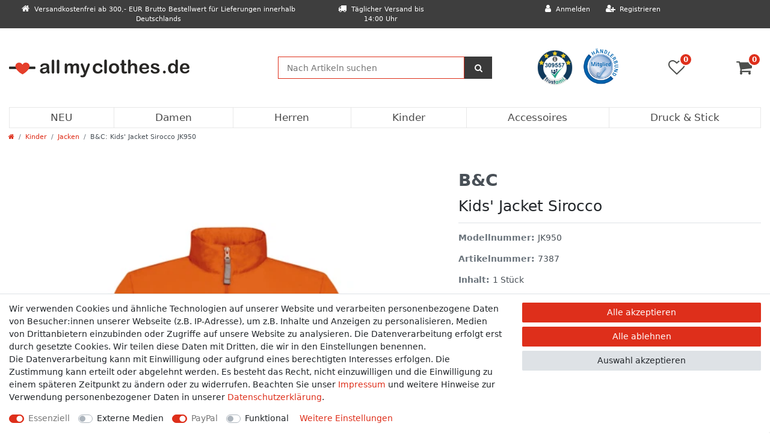

--- FILE ---
content_type: text/html; charset=UTF-8
request_url: https://www.allmyclothes.de/kinder/jacken/kids-jacket-sirocco_7387_308849
body_size: 87321
content:






<!DOCTYPE html>

<html lang="de" data-framework="vue" prefix="og: http://ogp.me/ns#" class="icons-loading">

<head>
                        
    
    <script type="text/javascript">
    (function() {
        var _availableConsents = {"necessary.consent":[true,[],null],"necessary.session":[true,[],null],"necessary.csrf":[true,["XSRF-TOKEN"],null],"necessary.shopbooster_cookie":[true,["plenty_cache"],null],"media.reCaptcha":[false,[],false],"paypal.paypal-cookies":[true,["X-PP-SILOVER","X-PP-L7","tsrc","paypalplus_session_v2"],false],"convenience.languageDetection":[null,[],null]};
        var _allowedCookies = ["plenty_cache","XSRF-TOKEN","X-PP-SILOVER","X-PP-L7","tsrc","paypalplus_session_v2","plenty-shop-cookie","PluginSetPreview","SID_PLENTY_ADMIN_59611","PreviewCookie"] || [];

        window.ConsentManager = (function() {
            var _consents = (function() {
                var _rawCookie = document.cookie.split(";").filter(function (cookie) {
                    return cookie.trim().indexOf("plenty-shop-cookie=") === 0;
                })[0];

                if (!!_rawCookie) {
                    try {
                        _rawCookie = decodeURIComponent(_rawCookie);
                    } catch (e) {
                        document.cookie = "plenty-shop-cookie= ; expires = Thu, 01 Jan 1970 00:00:00 GMT"
                        return null;
                    }

                    try {
                        return JSON.parse(
                            _rawCookie.trim().substr("plenty-shop-cookie=".length)
                        );
                    } catch (e) {
                        return null;
                    }
                }
                return null;
            })();

            Object.keys(_consents || {}).forEach(function(group) {
                if(typeof _consents[group] === 'object' && _consents[group] !== null)
                {
                    Object.keys(_consents[group] || {}).forEach(function(key) {
                        var groupKey = group + "." + key;
                        if(_consents[group][key] && _availableConsents[groupKey] && _availableConsents[groupKey][1].length) {
                            Array.prototype.push.apply(_allowedCookies, _availableConsents[groupKey][1]);
                        }
                    });
                }
            });

            if(!_consents) {
                Object.keys(_availableConsents || {})
                    .forEach(function(groupKey) {
                        if(_availableConsents[groupKey] && ( _availableConsents[groupKey][0] || _availableConsents[groupKey][2] )) {
                            Array.prototype.push.apply(_allowedCookies, _availableConsents[groupKey][1]);
                        }
                    });
            }

            var _setResponse = function(key, response) {
                _consents = _consents || {};
                if(typeof key === "object" && typeof response === "undefined") {
                    _consents = key;
                    document.dispatchEvent(new CustomEvent("consent-change", {
                        detail: {key: null, value: null, data: key}
                    }));
                    _enableScriptsOnConsent();
                } else {
                    var groupKey = key.split(".")[0];
                    var consentKey = key.split(".")[1];
                    _consents[groupKey] = _consents[groupKey] || {};
                    if(consentKey === "*") {
                        Object.keys(_availableConsents).forEach(function(aKey) {
                            if(aKey.split(".")[0] === groupKey) {
                                _consents[groupKey][aKey.split(".")[1]] = response;
                            }
                        });
                    } else {
                        _consents[groupKey][consentKey] = response;
                    }
                    document.dispatchEvent(new CustomEvent("consent-change", {
                        detail: {key: key, value: response, data: _consents}
                    }));
                    _enableScriptsOnConsent();
                }
                if(!_consents.hasOwnProperty('_id')) {
                    _consents['_id'] = "a634455901eb9b9552469428b0c55ddbcc44b734";
                }

                Object.keys(_availableConsents).forEach(function(key) {
                    if((_availableConsents[key][1] || []).length > 0) {
                        if(_isConsented(key)) {
                            _availableConsents[key][1].forEach(function(cookie) {
                                if(_allowedCookies.indexOf(cookie) < 0) _allowedCookies.push(cookie);
                            });
                        } else {
                            _allowedCookies = _allowedCookies.filter(function(cookie) {
                                return _availableConsents[key][1].indexOf(cookie) < 0;
                            });
                        }
                    }
                });

                document.cookie = "plenty-shop-cookie=" + JSON.stringify(_consents) + "; path=/; expires=" + _expireDate() + "; secure";
            };
            var _hasResponse = function() {
                return _consents !== null;
            };

            var _expireDate = function() {
                var expireSeconds = 0;
                                    expireSeconds = 8640000;
                                const date = new Date();
                date.setSeconds(date.getSeconds() + expireSeconds);
                const offset = date.getTimezoneOffset() / 60;
                date.setHours(date.getHours() - offset)
                return date.toUTCString();
            }
            var _isConsented = function(key) {
                var groupKey = key.split(".")[0];
                var consentKey = key.split(".")[1];

                if (consentKey === "*") {
                    return Object.keys(_availableConsents).some(function (aKey) {
                        var aGroupKey = aKey.split(".")[0];
                        return aGroupKey === groupKey && _isConsented(aKey);
                    });
                } else {
                    if(!_hasResponse()) {
                        return _availableConsents[key][0] || _availableConsents[key][2];
                    }

                    if(_consents.hasOwnProperty(groupKey) && _consents[groupKey].hasOwnProperty(consentKey))
                    {
                        return !!_consents[groupKey][consentKey];
                    }
                    else {
                        if(!!_availableConsents[key])
                        {
                            return _availableConsents[key][0];
                        }

                        console.warn("Cookie has been blocked due to not being registered: " + key);
                        return false;
                    }
                }
            };
            var _getConsents = function() {
                var _result = {};
                Object.keys(_availableConsents).forEach(function(key) {
                    var groupKey = key.split(".")[0];
                    var consentKey = key.split(".")[1];
                    _result[groupKey] = _result[groupKey] || {};
                    if(consentKey !== "*") {
                        _result[groupKey][consentKey] = _isConsented(key);
                    }
                });
                return _result;
            };
            var _isNecessary = function(key) {
                return _availableConsents.hasOwnProperty(key) && _availableConsents[key][0];
            };
            var _enableScriptsOnConsent = function() {
                var elementsToEnable = document.querySelectorAll("script[data-cookie-consent]");
                Array.prototype.slice.call(elementsToEnable).forEach(function(el) {
                    if(el.dataset && el.dataset.cookieConsent && _isConsented(el.dataset.cookieConsent) && el.type !== "application/javascript") {
                        var newScript = document.createElement("script");
                        if(el.src) {
                            newScript.src = el.src;
                        } else {
                            newScript.textContent = el.textContent;
                        }
                        el.parentNode.replaceChild(newScript, el);
                    }
                });
            };
            window.addEventListener("load", _enableScriptsOnConsent);
                        // Cookie proxy
            (function() {
                var _data = {};
                var _splitCookieString = function(cookiesString) {

                    var _allCookies = cookiesString.split(";");
                    var regex = /[^=]+=[^;]*;?((?:expires|path|domain)=[^;]*;)*/gm;
                    var cookies = [];

                    _allCookies.forEach(function(cookie){
                        if(cookie.trim().indexOf("plenty-shop-cookie=") === 0) {
                            var cookieString = decodeURIComponent(cookiesString);
                            var match;
                            while((match = regex.exec(cookieString)) !== null) {
                                if(match.index === match.lastIndex) {
                                    regex.lastIndex++;
                                }
                                cookies.push(match[0]);
                            }
                        } else if(cookie.length) {
                            cookies.push(cookie);
                        }
                    });

                    return cookies;

                };
                var _parseCookies = function (cookiesString) {
                    return _splitCookieString(cookiesString).map(function(cookieString) {
                        return _parseCookie(cookieString);
                    });
                };
                var _parseCookie = function(cookieString) {
                    var cookie = {
                        name: null,
                        value: null,
                        params: {}
                    };
                    var match = /^([^=]+)=([^;]*);*((?:[^;]*;?)*)$/.exec(cookieString.trim());
                    if(match && match[1]) {
                        cookie.name = match[1];
                        cookie.value = match[2];

                        (match[3] || "").split(";").map(function(param) {
                            return /^([^=]+)=([^;]*);?$/.exec(param.trim());
                        }).filter(function(param) {
                            return !!param;
                        }).forEach(function(param) {
                            cookie.params[param[1]] = param[2];
                        });

                        if(cookie.params && !cookie.params.path) {
                            cookie.params.path = "/";
                        }
                    }

                    return cookie;
                };
                var _isAllowed = function(cookieName) {
                    return _allowedCookies.some(function(allowedCookie) {
                        var match = /^\/(.*)\/([gmiy]*)$/.exec(allowedCookie);
                        return (match && match[1] && (new RegExp(match[1], match[2])).test(cookieName))
                            || allowedCookie === cookieName;
                    });
                };
                var _set = function(cookieString) {
                    var cookie = _parseCookie(cookieString);
                                                                    var domainParts = (window.location.host || window.location.hostname).split(".");
                        if(domainParts[0] === "www") {
                            domainParts.shift();
                            cookie.domain = "." + domainParts.join(".");
                        } else {
                            cookie.domain = (window.location.host || window.location.hostname);
                        }
                                        if(cookie && cookie.name) {
                        if(_isAllowed(cookie.name)) {
                            var cookieValue = cookie.value || "";
                            _data[cookie.name] = cookieValue + Object.keys(cookie.params || {}).map(function(paramKey) {
                                                            var date = new Date(_expireDate());
                                if(paramKey === "expires" && (new Date(cookie.params[paramKey]).getTime()) > date.getTime()) {
                                    return "; expires=" + _expireDate();
                                }
                                                            return "; " + paramKey.trim() + "=" + cookie.params[paramKey].trim();
                            }).join("");
                        } else {
                            _data[cookie.name] = null;
                            console.warn("Cookie has been blocked due to privacy settings: " + cookie.name);
                        }
                        _update();
                    }
                };
                var _get = function() {
                    return Object.keys(_data).filter(function (key) {
                        return !!_data[key];
                    }).map(function (key) {
                        return key + "=" + (_data[key].split(";")[0]);
                    }).join("; ");
                };
                var _update = function() {
                    delete document.cookie;
                    var cookies = _parseCookies(document.cookie);
                    Object.keys(_data).forEach(function(key) {
                        if(!_data[key]) {
                            // unset cookie
                            var domains = (window.location.host || window.location.hostname).split(".");
                            while(domains.length > 1) {
                                document.cookie = key + "=; path=/; expires=Thu, 01 Jan 1970 00:00:01 GMT; domain="+domains.join(".");
                                document.cookie = key + "=; path=/; expires=Thu, 01 Jan 1970 00:00:01 GMT; domain=."+domains.join(".");
                                domains.shift();
                            }
                            document.cookie = key + "=; path=/; expires=Thu, 01 Jan 1970 00:00:01 GMT;";
                            delete _data[key];
                        } else {
                            var existingCookie = cookies.find(function(cookie) { return cookie.name === key; });
                            var parsedData = _parseCookie(key + "=" + _data[key]);
                            if(!existingCookie || existingCookie.value !== parsedData.value) {
                                document.cookie = key + "=" + _data[key];
                            } else {
                                // console.log('No changes to cookie: ' + key);
                            }
                        }
                    });

                    if(!document.__defineGetter__) {
                        Object.defineProperty(document, 'cookie', {
                            get: _get,
                            set: _set
                        });
                    } else {
                        document.__defineGetter__('cookie', _get);
                        document.__defineSetter__('cookie', _set);
                    }
                };

                _splitCookieString(document.cookie).forEach(function(cookie)
                {
                    _set(cookie);
                });

                _update();
            })();
            
            return {
                setResponse: _setResponse,
                hasResponse: _hasResponse,
                isConsented: _isConsented,
                getConsents: _getConsents,
                isNecessary: _isNecessary
            };
        })();
    })();
</script>


    
<meta charset="utf-8">
<meta http-equiv="X-UA-Compatible" content="IE=edge">
<meta name="viewport" content="width=device-width, initial-scale=1">
<meta name="generator" content="plentymarkets" />
<meta name="format-detection" content="telephone=no"> 
<link rel="icon" type="image/x-icon" href="/favicon.ico">



            <link rel="canonical" href="https://www.allmyclothes.de/kinder/jacken/kids-jacket-sirocco_7387_308849">
    
                        <link rel="alternate" hreflang="x-default" href="https://www.allmyclothes.de/kinder/jacken/kids-jacket-sirocco_7387_308849"/>
                    <link rel="alternate" hreflang="de" href="https://www.allmyclothes.de/kinder/jacken/kids-jacket-sirocco_7387_308849"/>
            
<style data-font="Custom-Font">
    
                
        .icons-loading .fa { visibility: hidden !important; }
</style>

<link rel="preload" href="https://cdn03.plentymarkets.com/9xi0ypdttb8m/plugin/34/ceres/css/ceres-icons.css" as="style" onload="this.onload=null;this.rel='stylesheet';">
<noscript><link rel="stylesheet" href="https://cdn03.plentymarkets.com/9xi0ypdttb8m/plugin/34/ceres/css/ceres-icons.css"></noscript>


<link rel="preload" as="style" href="https://cdn03.plentymarkets.com/9xi0ypdttb8m/plugin/34/ceres/css/ceres-base.css?v=b783cbd15dc1f8e57121d6ba60b87fb5f9b0ef9f">
    <link rel="stylesheet" href="https://cdn03.plentymarkets.com/9xi0ypdttb8m/plugin/34/ceres/css/ceres-base.css?v=b783cbd15dc1f8e57121d6ba60b87fb5f9b0ef9f">


<script type="application/javascript">
    /*! loadCSS. [c]2017 Filament Group, Inc. MIT License */
    /* This file is meant as a standalone workflow for
    - testing support for link[rel=preload]
    - enabling async CSS loading in browsers that do not support rel=preload
    - applying rel preload css once loaded, whether supported or not.
    */
    (function( w ){
        "use strict";
        // rel=preload support test
        if( !w.loadCSS ){
            w.loadCSS = function(){};
        }
        // define on the loadCSS obj
        var rp = loadCSS.relpreload = {};
        // rel=preload feature support test
        // runs once and returns a function for compat purposes
        rp.support = (function(){
            var ret;
            try {
                ret = w.document.createElement( "link" ).relList.supports( "preload" );
            } catch (e) {
                ret = false;
            }
            return function(){
                return ret;
            };
        })();

        // if preload isn't supported, get an asynchronous load by using a non-matching media attribute
        // then change that media back to its intended value on load
        rp.bindMediaToggle = function( link ){
            // remember existing media attr for ultimate state, or default to 'all'
            var finalMedia = link.media || "all";

            function enableStylesheet(){
                // unbind listeners
                if( link.addEventListener ){
                    link.removeEventListener( "load", enableStylesheet );
                } else if( link.attachEvent ){
                    link.detachEvent( "onload", enableStylesheet );
                }
                link.setAttribute( "onload", null );
                link.media = finalMedia;
            }

            // bind load handlers to enable media
            if( link.addEventListener ){
                link.addEventListener( "load", enableStylesheet );
            } else if( link.attachEvent ){
                link.attachEvent( "onload", enableStylesheet );
            }

            // Set rel and non-applicable media type to start an async request
            // note: timeout allows this to happen async to let rendering continue in IE
            setTimeout(function(){
                link.rel = "stylesheet";
                link.media = "only x";
            });
            // also enable media after 3 seconds,
            // which will catch very old browsers (android 2.x, old firefox) that don't support onload on link
            setTimeout( enableStylesheet, 3000 );
        };

        // loop through link elements in DOM
        rp.poly = function(){
            // double check this to prevent external calls from running
            if( rp.support() ){
                return;
            }
            var links = w.document.getElementsByTagName( "link" );
            for( var i = 0; i < links.length; i++ ){
                var link = links[ i ];
                // qualify links to those with rel=preload and as=style attrs
                if( link.rel === "preload" && link.getAttribute( "as" ) === "style" && !link.getAttribute( "data-loadcss" ) ){
                    // prevent rerunning on link
                    link.setAttribute( "data-loadcss", true );
                    // bind listeners to toggle media back
                    rp.bindMediaToggle( link );
                }
            }
        };

        // if unsupported, run the polyfill
        if( !rp.support() ){
            // run once at least
            rp.poly();

            // rerun poly on an interval until onload
            var run = w.setInterval( rp.poly, 500 );
            if( w.addEventListener ){
                w.addEventListener( "load", function(){
                    rp.poly();
                    w.clearInterval( run );
                } );
            } else if( w.attachEvent ){
                w.attachEvent( "onload", function(){
                    rp.poly();
                    w.clearInterval( run );
                } );
            }
        }


        // commonjs
        if( typeof exports !== "undefined" ){
            exports.loadCSS = loadCSS;
        }
        else {
            w.loadCSS = loadCSS;
        }
    }( typeof global !== "undefined" ? global : this ) );

    (function() {
        var checkIconFont = function() {
            if(!document.fonts || document.fonts.check("1em FontAwesome")) {
                document.documentElement.classList.remove('icons-loading');
            }
        };

        if(document.fonts) {
            document.fonts.addEventListener("loadingdone", checkIconFont);
            window.addEventListener("load", checkIconFont);
        }
        checkIconFont();
    })();
</script>

                    

<!-- Extend the existing style with a template -->
                            <!-- This template is only used for providing the stylesheet path in the respective container. The stylesheet will only apply if the CeresCoconut Stylesheet data provider is linked in the CMS » Container link menu -->

<link rel="stylesheet" href="https://cdn03.plentymarkets.com/9xi0ypdttb8m/plugin/34/cerescoconut/css/main.css">

            



    
    
                
    
    

    
    
    
    
    

                    


<meta name="robots" content="all">
    <meta name="description" content="B&amp;amp;C Kids&amp;#039; Jacket Sirocco JK950">
    <meta name="keywords" content="B&amp;amp;C Kids&amp;#039; Jacket Sirocco JK950">
<meta property="og:title" content="B&amp;C: Kids&#039; Jacket Sirocco JK950
         | allmyclothes.de | Bei ALL MY CLOTHES erhalten Sie Großhandelspreise ohne Mindestabnahme für Alle"/>
<meta property="og:type" content="article"/>
<meta property="og:url" content="https://www.allmyclothes.de/kinder/jacken/kids-jacket-sirocco_7387_308849"/>
<meta property="og:image" content="https://images.allmyclothes.de/item/images/7387/full/BC-COLLECTION-Kids-Jacket-Sirocco-JK950.jpg"/>
<meta property="thumbnail" content="https://images.allmyclothes.de/item/images/7387/full/BC-COLLECTION-Kids-Jacket-Sirocco-JK950.jpg"/>

<script type="application/ld+json">
            {
                "@context"      : "https://schema.org/",
                "@type"         : "Product",
                "@id"           : "308849",
                "name"          : "B&amp;amp;C: Kids&amp;#039; Jacket Sirocco JK950",
                "category"      : "Jacken",
                "releaseDate"   : "",
                "image"         : "https://images.allmyclothes.de/item/images/7387/full/BC-COLLECTION-Kids-Jacket-Sirocco-JK950.jpg",
                "identifier"    : "308849",
                "description"   : "100% Nylon-TaftDurchgehender Reißverschluss mit SchieberIm Kragen integrierte KapuzeFalten und Verstauen der Jacke in einer Tasche mit 2-Wege-ReißverschlussVerstellbarer unterer Saum mit zwei KlettverschlüssenB&amp;C Collection ist Mitglied der Fair Wear Foundation100% Nylon",
                "disambiguatingDescription" : "",
                "manufacturer"  : {
                    "@type"         : "Organization",
                    "name"          : "B&amp;C"
                },
                "sku"           : "308849",
                "offers": {
                    "@type"         : "Offer",
                    "priceCurrency" : "EUR",
                    "price"         : "9.05",
                    "url"           : "https://www.allmyclothes.de/kinder/jacken/kids-jacket-sirocco_7387_308849",
                    "priceSpecification":[
                                                {
                            "@type": "UnitPriceSpecification",
                            "price": "9.05",
                            "priceCurrency": "EUR",
                            "priceType": "SalePrice",
                            "referenceQuantity": {
                                "@type": "QuantitativeValue",
                                "value": "1",
                                "unitCode": "C62"
                            }
                        }

                    ],
                    "availability"  : "https://schema.org/InStock",
                    "itemCondition" : "https://schema.org/NewCondition"
                },
                "depth": {
                    "@type"         : "QuantitativeValue",
                    "value"         : "0"
                },
                "width": {
                    "@type"         : "QuantitativeValue",
                    "value"         : "0"
                },
                "height": {
                    "@type"         : "QuantitativeValue",
                    "value"         : "0"
                },
                "weight": {
                    "@type"         : "QuantitativeValue",
                    "value"         : "174"
                }
            }
        </script>

<title>B&amp;C: Kids&#039; Jacket Sirocco JK950
         | allmyclothes.de | Bei ALL MY CLOTHES erhalten Sie Großhandelspreise ohne Mindestabnahme für Alle</title>

                <style>.paypalSmartButtons div {
    margin: 0 !important;
}

.widget-filter-title {
    background-color: var(--theme-color) !important;
    color: white;
}

.widget-filter-title h4 {
    margin-bottom: 0;
}

.widget-filter-base .title ~ div {
    display: none;
}

.widget-filter-base .title:before {
    display: inline-block;
    content: ' ';
    background: url('https://cdn03.plentymarkets.com/9xi0ypdttb8m/frontend/allmyclothes/img/layout/arrow-down-red.png');
    background-size: 9px 10px;
    background-repeat: no-repeat;
    width: 9px;
    height: 10px;
    position: relative;
    margin-right: 9px;
}

.widget-filter-base .title {
    margin-bottom: 0 !important;
    padding-top: .75rem !important;
    padding-bottom: .75rem !important;
    font-size: 1.2rem;
}

.widget-filter-base .form-check-wrapper:hover * {
    color: #212529 !important;
}

.widget-filter-base .card {
     padding-top: 0px !important;
}

.widget-filter-base .card {
    border-left: 1px solid #e8e8e8 !important;
    border-right: 1px solid #e8e8e8 !important;
    border-bottom: 1px solid var(--theme-color) !important;
}

.widget-filter-manufacturer .card:first-child {
    border-top: 1px solid #e8e8e8 !important;
}

.widget-filter-availability .card:last-child {
    border-bottom: 1px solid #e8e8e8 !important;
}

.widget-filter-base .card:hover {
    background: #f8f9fa;
}

.arrow-down2 {
    display: inline-block;
    width: 9px;
    height: 10px;
    position: relative;
    margin-right: 9px;
    border-left: 5px solid transparent;
    border-right: 5px solid transparent;
    border-top: 5px solid #e8e8e8;
}

.arrow-up:before {
    background: url('https://cdn03.plentymarkets.com/9xi0ypdttb8m/frontend/allmyclothes/img/layout/arrow-up-red.png') !important;
    background-size: 9px 10px !important;
    background-repeat: no-repeat !important;
}

#___ratingbadge_0 iframe {
  height: 64px;
}</style>
                
    <script>window.onscroll = function() {scrollFunction()};

function scrollFunction() {
	if (document.body.scrollTop > 0 || document.documentElement.scrollTop > 50) {
		document.getElementById("full-top-bar-2").style.display = "none";
		document.querySelector(".navbar-brand > img").style.width = "200px";
	} else {
		document.getElementById("full-top-bar-2").style.display = "block";
		document.querySelector(".navbar-brand > img").style.width = "300px";
	}
}</script>
                <meta name="google-site-verification" content="VBOPwyCkY5vDJ_y8Jwi9gkllKer1Gp_qGDrbzbzRN-s" />
            <style>
    #paypal_loading_screen {
        display: none;
        position: fixed;
        z-index: 2147483640;
        top: 0;
        left: 0;
        width: 100%;
        height: 100%;
        overflow: hidden;

        transform: translate3d(0, 0, 0);

        background-color: black;
        background-color: rgba(0, 0, 0, 0.8);
        background: radial-gradient(ellipse closest-corner, rgba(0,0,0,0.6) 1%, rgba(0,0,0,0.8) 100%);

        color: #fff;
    }

    #paypal_loading_screen .paypal-checkout-modal {
        font-family: "HelveticaNeue", "HelveticaNeue-Light", "Helvetica Neue Light", helvetica, arial, sans-serif;
        font-size: 14px;
        text-align: center;

        box-sizing: border-box;
        max-width: 350px;
        top: 50%;
        left: 50%;
        position: absolute;
        transform: translateX(-50%) translateY(-50%);
        cursor: pointer;
        text-align: center;
    }

    #paypal_loading_screen.paypal-overlay-loading .paypal-checkout-message, #paypal_loading_screen.paypal-overlay-loading .paypal-checkout-continue {
        display: none;
    }

    .paypal-checkout-loader {
        display: none;
    }

    #paypal_loading_screen.paypal-overlay-loading .paypal-checkout-loader {
        display: block;
    }

    #paypal_loading_screen .paypal-checkout-modal .paypal-checkout-logo {
        cursor: pointer;
        margin-bottom: 30px;
        display: inline-block;
    }

    #paypal_loading_screen .paypal-checkout-modal .paypal-checkout-logo img {
        height: 36px;
    }

    #paypal_loading_screen .paypal-checkout-modal .paypal-checkout-logo img.paypal-checkout-logo-pp {
        margin-right: 10px;
    }

    #paypal_loading_screen .paypal-checkout-modal .paypal-checkout-message {
        font-size: 15px;
        line-height: 1.5;
        padding: 10px 0;
    }

    #paypal_loading_screen.paypal-overlay-context-iframe .paypal-checkout-message, #paypal_loading_screen.paypal-overlay-context-iframe .paypal-checkout-continue {
        display: none;
    }

    .paypal-spinner {
        height: 30px;
        width: 30px;
        display: inline-block;
        box-sizing: content-box;
        opacity: 1;
        filter: alpha(opacity=100);
        animation: rotation .7s infinite linear;
        border-left: 8px solid rgba(0, 0, 0, .2);
        border-right: 8px solid rgba(0, 0, 0, .2);
        border-bottom: 8px solid rgba(0, 0, 0, .2);
        border-top: 8px solid #fff;
        border-radius: 100%
    }

    .paypalSmartButtons div {
        margin-left: 10px;
        margin-right: 10px;
    }
</style>            <style>
.trustami_center{
	display:table; margin:0px auto;
}
.trustami_std{
	width: 100%;
}
.trustami_textOnly_content_inner > a{ 
	display: inline!important; 
}
.trustami-pm-widget p{
	padding:40px;
}
</style>
<script>
if (window.location.href.indexOf("isContentBuilder=") < 0) {
    var taWidgetImgHide = document.createElement('style');
    taWidgetImgHide.type = 'text/css';
    taWidgetImgHide.innerHTML = '.trustami-pm-widget p { display:none; }';
    var taWidgetStlHead = document.head || document.getElementsByTagName('head')[0];
    taWidgetStlHead.appendChild(taWidgetImgHide);
}
</script>
    
                                    
    </head>

<body class="page-singleitem item-7387 variation-308849 ">

                            


            

<script>
    if('ontouchstart' in document.documentElement)
    {
        document.body.classList.add("touch");
    }
    else
    {
        document.body.classList.add("no-touch");
    }
</script>

<div id="vue-app" data-server-rendered="true" class="app"><div template="#vue-notifications" class="notification-wrapper"></div> <header id="page-header" class="default-header d-print-none sticky-top"><div class="container-max"><div class="row flex-row-reverse position-relative"><div id="page-header-parent" class="col-12 header-container"><div id="full-top-bar-2" class="top-bar header-fw"><div class="container-max px-0 pr-lg-3"><div class="row mx-0 flex-row-reverse position-relative"><div class="col-lg-5 top-bar-items"><div class="controls"><ul id="controlsList" class="controls-list mb-0 d-flex list-inline pl-2 pl-sm-1 pl-md-0"><li class="list-inline-item control-user"><!----></li> <li class="list-inline-item control-search mobile-top-bar"><a data-toggle="collapse" href="#searchBox" aria-expanded="false" aria-controls="searchBox" data-parent="#controlsList" aria-label="Suche" class="anicon anicon-search-xcross nav-link"><span aria-hidden="true" class="anicon-search-item"></span></a></li> <li class="list-inline-item control-wish-list mobile-top-bar"><a href="/wish-list" rel="nofollow" aria-label="Wunschliste" class="nav-link"><span class="badge-right mr-1 d-none d-sm-inline">0</span> <i aria-hidden="true" class="fa fa-heart-o"></i></a></li></ul></div></div> <div class="col-lg-2 d-none d-lg-block top-bar-items"><div class="top-bar-text"><i class="fa fa-truck"></i><span>Täglicher Versand bis 14:00 Uhr</span></div></div> <div class="col-lg-5 d-none d-lg-block top-bar-items"><div class="top-bar-text"><i class="fa fa-home"></i><span>Versandkostenfrei ab 300,- EUR Brutto Bestellwert für Lieferungen innerhalb Deutschlands</span></div></div></div></div> <div class="container-max px-0 px-lg-3"><div class="row mx-0 flex-row-reverse"><div id="searchBox" class="cmp cmp-search-box collapse"><!----></div> <div id="countrySettings" class="cmp cmp-country-settings collapse"><div class="container-max"><div class="row py-3"><div class="col-12 col-lg-6"><div class="language-settings"><div class="list-title"><strong>Sprache</strong> <hr></div> <ul class="row"><li class="col-6 col-sm-4 px-0 active"><a href="https://www.allmyclothes.de/kinder/jacken/kids-jacket-sirocco_7387_308849" data-update-url class="nav-link"><i aria-hidden="true" class="flag-icon flag-icon-de"></i>
                                                                Deutsch
                                                            </a></li></ul></div></div> <div class="col-12 col-lg-6"><div class="shipping-settings"><div class="list-title"><strong>Lieferland</strong> <hr></div> <ul class="row"><li class="col-6 col-sm-4 px-0"><a data-toggle="collapse" href="#countrySettings" data-boundary="window" data-title="Bitte ändern Sie Ihre Adresse, um das Lieferland zu wechseln." aria-label="Bitte ändern Sie Ihre Adresse, um das Lieferland zu wechseln." class="nav-link"><i aria-hidden="true" class="flag-icon flag-icon-be"></i>
            Belgien
        </a></li><li class="col-6 col-sm-4 px-0"><a data-toggle="collapse" href="#countrySettings" data-boundary="window" data-title="Bitte ändern Sie Ihre Adresse, um das Lieferland zu wechseln." aria-label="Bitte ändern Sie Ihre Adresse, um das Lieferland zu wechseln." class="nav-link"><i aria-hidden="true" class="flag-icon flag-icon-bg"></i>
            Bulgarien
        </a></li><li class="col-6 col-sm-4 px-0"><a data-toggle="collapse" href="#countrySettings" data-boundary="window" data-title="Bitte ändern Sie Ihre Adresse, um das Lieferland zu wechseln." aria-label="Bitte ändern Sie Ihre Adresse, um das Lieferland zu wechseln." class="nav-link"><i aria-hidden="true" class="flag-icon flag-icon-de"></i>
            Deutschland
        </a></li><li class="col-6 col-sm-4 px-0"><a data-toggle="collapse" href="#countrySettings" data-boundary="window" data-title="Bitte ändern Sie Ihre Adresse, um das Lieferland zu wechseln." aria-label="Bitte ändern Sie Ihre Adresse, um das Lieferland zu wechseln." class="nav-link"><i aria-hidden="true" class="flag-icon flag-icon-dk"></i>
            Dänemark
        </a></li><li class="col-6 col-sm-4 px-0"><a data-toggle="collapse" href="#countrySettings" data-boundary="window" data-title="Bitte ändern Sie Ihre Adresse, um das Lieferland zu wechseln." aria-label="Bitte ändern Sie Ihre Adresse, um das Lieferland zu wechseln." class="nav-link"><i aria-hidden="true" class="flag-icon flag-icon-ee"></i>
            Estland
        </a></li><li class="col-6 col-sm-4 px-0"><a data-toggle="collapse" href="#countrySettings" data-boundary="window" data-title="Bitte ändern Sie Ihre Adresse, um das Lieferland zu wechseln." aria-label="Bitte ändern Sie Ihre Adresse, um das Lieferland zu wechseln." class="nav-link"><i aria-hidden="true" class="flag-icon flag-icon-fi"></i>
            Finnland
        </a></li><li class="col-6 col-sm-4 px-0"><a data-toggle="collapse" href="#countrySettings" data-boundary="window" data-title="Bitte ändern Sie Ihre Adresse, um das Lieferland zu wechseln." aria-label="Bitte ändern Sie Ihre Adresse, um das Lieferland zu wechseln." class="nav-link"><i aria-hidden="true" class="flag-icon flag-icon-fr"></i>
            Frankreich
        </a></li><li class="col-6 col-sm-4 px-0"><a data-toggle="collapse" href="#countrySettings" data-boundary="window" data-title="Bitte ändern Sie Ihre Adresse, um das Lieferland zu wechseln." aria-label="Bitte ändern Sie Ihre Adresse, um das Lieferland zu wechseln." class="nav-link"><i aria-hidden="true" class="flag-icon flag-icon-gr"></i>
            Griechenland
        </a></li><li class="col-6 col-sm-4 px-0"><a data-toggle="collapse" href="#countrySettings" data-boundary="window" data-title="Bitte ändern Sie Ihre Adresse, um das Lieferland zu wechseln." aria-label="Bitte ändern Sie Ihre Adresse, um das Lieferland zu wechseln." class="nav-link"><i aria-hidden="true" class="flag-icon flag-icon-ie"></i>
            Irland
        </a></li><li class="col-6 col-sm-4 px-0"><a data-toggle="collapse" href="#countrySettings" data-boundary="window" data-title="Bitte ändern Sie Ihre Adresse, um das Lieferland zu wechseln." aria-label="Bitte ändern Sie Ihre Adresse, um das Lieferland zu wechseln." class="nav-link"><i aria-hidden="true" class="flag-icon flag-icon-it"></i>
            Italien
        </a></li><li class="col-6 col-sm-4 px-0"><a data-toggle="collapse" href="#countrySettings" data-boundary="window" data-title="Bitte ändern Sie Ihre Adresse, um das Lieferland zu wechseln." aria-label="Bitte ändern Sie Ihre Adresse, um das Lieferland zu wechseln." class="nav-link"><i aria-hidden="true" class="flag-icon flag-icon-hr"></i>
            Kroatien
        </a></li><li class="col-6 col-sm-4 px-0"><a data-toggle="collapse" href="#countrySettings" data-boundary="window" data-title="Bitte ändern Sie Ihre Adresse, um das Lieferland zu wechseln." aria-label="Bitte ändern Sie Ihre Adresse, um das Lieferland zu wechseln." class="nav-link"><i aria-hidden="true" class="flag-icon flag-icon-lv"></i>
            Lettland
        </a></li><li class="col-6 col-sm-4 px-0"><a data-toggle="collapse" href="#countrySettings" data-boundary="window" data-title="Bitte ändern Sie Ihre Adresse, um das Lieferland zu wechseln." aria-label="Bitte ändern Sie Ihre Adresse, um das Lieferland zu wechseln." class="nav-link"><i aria-hidden="true" class="flag-icon flag-icon-lt"></i>
            Litauen
        </a></li><li class="col-6 col-sm-4 px-0"><a data-toggle="collapse" href="#countrySettings" data-boundary="window" data-title="Bitte ändern Sie Ihre Adresse, um das Lieferland zu wechseln." aria-label="Bitte ändern Sie Ihre Adresse, um das Lieferland zu wechseln." class="nav-link"><i aria-hidden="true" class="flag-icon flag-icon-lu"></i>
            Luxemburg
        </a></li><li class="col-6 col-sm-4 px-0"><a data-toggle="collapse" href="#countrySettings" data-boundary="window" data-title="Bitte ändern Sie Ihre Adresse, um das Lieferland zu wechseln." aria-label="Bitte ändern Sie Ihre Adresse, um das Lieferland zu wechseln." class="nav-link"><i aria-hidden="true" class="flag-icon flag-icon-nl"></i>
            Niederlande
        </a></li><li class="col-6 col-sm-4 px-0"><a data-toggle="collapse" href="#countrySettings" data-boundary="window" data-title="Bitte ändern Sie Ihre Adresse, um das Lieferland zu wechseln." aria-label="Bitte ändern Sie Ihre Adresse, um das Lieferland zu wechseln." class="nav-link"><i aria-hidden="true" class="flag-icon flag-icon-pl"></i>
            Polen
        </a></li><li class="col-6 col-sm-4 px-0"><a data-toggle="collapse" href="#countrySettings" data-boundary="window" data-title="Bitte ändern Sie Ihre Adresse, um das Lieferland zu wechseln." aria-label="Bitte ändern Sie Ihre Adresse, um das Lieferland zu wechseln." class="nav-link"><i aria-hidden="true" class="flag-icon flag-icon-pt"></i>
            Portugal
        </a></li><li class="col-6 col-sm-4 px-0"><a data-toggle="collapse" href="#countrySettings" data-boundary="window" data-title="Bitte ändern Sie Ihre Adresse, um das Lieferland zu wechseln." aria-label="Bitte ändern Sie Ihre Adresse, um das Lieferland zu wechseln." class="nav-link"><i aria-hidden="true" class="flag-icon flag-icon-ro"></i>
            Rumänien
        </a></li><li class="col-6 col-sm-4 px-0"><a data-toggle="collapse" href="#countrySettings" data-boundary="window" data-title="Bitte ändern Sie Ihre Adresse, um das Lieferland zu wechseln." aria-label="Bitte ändern Sie Ihre Adresse, um das Lieferland zu wechseln." class="nav-link"><i aria-hidden="true" class="flag-icon flag-icon-se"></i>
            Schweden
        </a></li><li class="col-6 col-sm-4 px-0"><a data-toggle="collapse" href="#countrySettings" data-boundary="window" data-title="Bitte ändern Sie Ihre Adresse, um das Lieferland zu wechseln." aria-label="Bitte ändern Sie Ihre Adresse, um das Lieferland zu wechseln." class="nav-link"><i aria-hidden="true" class="flag-icon flag-icon-si"></i>
            Slowenien
        </a></li><li class="col-6 col-sm-4 px-0"><a data-toggle="collapse" href="#countrySettings" data-boundary="window" data-title="Bitte ändern Sie Ihre Adresse, um das Lieferland zu wechseln." aria-label="Bitte ändern Sie Ihre Adresse, um das Lieferland zu wechseln." class="nav-link"><i aria-hidden="true" class="flag-icon flag-icon-es"></i>
            Spanien
        </a></li><li class="col-6 col-sm-4 px-0"><a data-toggle="collapse" href="#countrySettings" data-boundary="window" data-title="Bitte ändern Sie Ihre Adresse, um das Lieferland zu wechseln." aria-label="Bitte ändern Sie Ihre Adresse, um das Lieferland zu wechseln." class="nav-link"><i aria-hidden="true" class="flag-icon flag-icon-cz"></i>
            Tschechien
        </a></li><li class="col-6 col-sm-4 px-0"><a data-toggle="collapse" href="#countrySettings" data-boundary="window" data-title="Bitte ändern Sie Ihre Adresse, um das Lieferland zu wechseln." aria-label="Bitte ändern Sie Ihre Adresse, um das Lieferland zu wechseln." class="nav-link"><i aria-hidden="true" class="flag-icon flag-icon-hu"></i>
            Ungarn
        </a></li><li class="col-6 col-sm-4 px-0"><a data-toggle="collapse" href="#countrySettings" data-boundary="window" data-title="Bitte ändern Sie Ihre Adresse, um das Lieferland zu wechseln." aria-label="Bitte ändern Sie Ihre Adresse, um das Lieferland zu wechseln." class="nav-link"><i aria-hidden="true" class="flag-icon flag-icon-at"></i>
            Österreich
        </a></li></ul></div></div></div></div></div></div></div></div> <!----> <div class="brand-wrapper px-lg-0 d-flex flex-fill"><button id="mobile-navigation-toggler" type="button" aria-label="Mobiles Navigationsmenü öffnen" class="navbar-toggler d-lg-none p-3">
        ☰
    </button> <div class="px-0 col-10 col-lg-4"><a href="/" class="navbar-brand py-2"><img alt="allmyclothes.de | Bei ALL MY CLOTHES erhalten Sie Großhandelspreise ohne Mindestabnahme für Alle" src="https://cdn03.plentymarkets.com/9xi0ypdttb8m/frontend/allmyclothes/img/layout/logo.png" width="300" height="117" class="img-fluid"></a></div> <div class="col-lg-6 d-none d-lg-block"><div class="row justify-content-center align-items-center h-100"><div id="padding-col-1" class="col-lg-8"><div id="searchBox" class="cmp cmp-search-box"><div class="container-max"><div class="position-relative"><div class="d-flex flex-grow-1 position-relative my-2"><input type="search" placeholder="Nach Artikeln suchen" aria-label="Suchbegriff" value="" class="search-input flex-grow-1 px-3 py-2"> <button type="submit" aria-label="Suche" class="search-submit px-3"><i aria-hidden="true" class="fa fa-fw fa-search"></i></button></div> <!----></div></div></div></div> <div id="padding-col-2" class="col-lg-4 pl-5"><div class="badges"><div class="widget_container_badge badge-container"></div> <div class="badge-container pl-3"><a href="https://www.haendlerbund.de" target="_blank"><img src="//cdn03.plentymarkets.com/9xi0ypdttb8m/frontend/allmyclothes/img/layout/haendlerbund.png" alt="Händlerbund Logo" width="60px" height="60" class="header-badge"></a></div></div></div></div></div> <div class="col-1 col-lg-2"><div class="d-flex justify-content-center align-items-center h-100"><div class="badges-top p-0"><span class="badge-top float-left d-none d-lg-block"><a href="/wish-list" rel="nofollow" aria-label="Wunschliste" class="nav-link"><span class="badge-right mr-1 d-none d-sm-inline">0</span> <i aria-hidden="true" class="fa fa-heart-o"></i></a></span> <span class="badge-top float-left"><a href="#" class="toggle-basket-preview"><span class="badge-top-2">0</span> <i aria-hidden="true" class="fa fa-shopping-cart"></i></a></span></div></div></div></div> <nav class="navbar container-max p-0 megamenu"><div class="container-max p-0 d-block"><div class="row mx-0 position-relative d-flex"><div id="mainNavbarCollapsable" class="d-none d-lg-block"><ul itemscope="itemscope" itemtype="https://schema.org/SiteNavigationElement" role="navigation" class="mainmenu p-0 m-0 d-flex"><li class="ddown"><a href="/neu" itemprop="name">
                        NEU
                    </a> <ul data-level="1" class="collapse nav-dropdown-0"><li><ul class="collapse-inner"><li class="level1"><a href="/neu/2025-neuheiten" itemprop="name">2025-NEUHEITEN</a></li></ul></li></ul></li> <li class="ddown"><a href="/damen" itemprop="name">
                        Damen
                    </a> <ul data-level="1" class="collapse nav-dropdown-1"><li><ul class="collapse-inner"><li class="level1"><a href="/damen/bademaentel" itemprop="name">Bademäntel</a></li></ul></li> <li><ul class="collapse-inner"><li class="level1"><a href="/damen/blazer" itemprop="name">Blazer</a></li></ul></li> <li><ul class="collapse-inner"><li class="level1"><a href="/damen/blusen" itemprop="name">Blusen</a></li></ul></li> <li><ul class="collapse-inner"><li class="level1"><a href="/damen/hemden" itemprop="name">Hemden</a></li></ul></li> <li><ul class="collapse-inner"><li class="level1"><a href="/damen/hosen" itemprop="name">Hosen</a></li></ul></li> <li><ul class="collapse-inner"><li class="level1"><a href="/damen/jacken" itemprop="name">Jacken</a></li></ul></li> <li><ul class="collapse-inner"><li class="level1"><a href="/damen/kittel-kasacks" itemprop="name">Kittel &amp; Kasacks</a></li></ul></li> <li><ul class="collapse-inner"><li class="level1"><a href="/damen/kleider" itemprop="name">Kleider</a></li></ul></li> <li><ul class="collapse-inner"><li class="level1"><a href="/damen/muetzen" itemprop="name">Mützen</a></li></ul></li> <li><ul class="collapse-inner"><li class="level1"><a href="/damen/overall" itemprop="name">Overall</a></li></ul></li> <li><ul class="collapse-inner"><li class="level1"><a href="/damen/poloshirts" itemprop="name">Poloshirts</a></li></ul></li> <li><ul class="collapse-inner"><li class="level1"><a href="/damen/pullover" itemprop="name">Pullover</a></li></ul></li> <li><ul class="collapse-inner"><li class="level1"><a href="/damen/regenponchos" itemprop="name">Regenponchos</a></li></ul></li> <li><ul class="collapse-inner"><li class="level1"><a href="/damen/ruecke" itemprop="name">Röcke</a></li></ul></li> <li><ul class="collapse-inner"><li class="level1"><a href="/damen/schlafanzuege" itemprop="name">Schlafanzüge</a></li></ul></li> <li><ul class="collapse-inner"><li class="level1"><a href="/damen/strickjacken" itemprop="name">Strickjacken</a></li></ul></li> <li><ul class="collapse-inner"><li class="level1"><a href="/damen/struempfe" itemprop="name">Strümpfe</a></li></ul></li> <li><ul class="collapse-inner"><li class="level1"><a href="/damen/sweatshirts-jacken" itemprop="name">Sweatshirts &amp; -jacken</a></li></ul></li> <li><ul class="collapse-inner"><li class="level1"><a href="/damen/t-shirts" itemprop="name">T-Shirts</a></li></ul></li> <li><ul class="collapse-inner"><li class="level1"><a href="/damen/unterwaesche" itemprop="name">Unterwäsche</a></li></ul></li> <li><ul class="collapse-inner"><li class="level1"><a href="/damen/westen-bodywarmer" itemprop="name">Westen &amp; Bodywarmer</a></li></ul></li></ul></li> <li class="ddown"><a href="/herren" itemprop="name">
                        Herren
                    </a> <ul data-level="1" class="collapse nav-dropdown-2"><li><ul class="collapse-inner"><li class="level1"><a href="/herren/bademaentel" itemprop="name">Bademäntel</a></li></ul></li> <li><ul class="collapse-inner"><li class="level1"><a href="/herren/hemden" itemprop="name">Hemden</a></li></ul></li> <li><ul class="collapse-inner"><li class="level1"><a href="/herren/hosen" itemprop="name">Hosen</a></li></ul></li> <li><ul class="collapse-inner"><li class="level1"><a href="/herren/jacken" itemprop="name">Jacken</a></li></ul></li> <li><ul class="collapse-inner"><li class="level1"><a href="/herren/kittel-kasacks" itemprop="name">Kittel &amp; Kasacks</a></li></ul></li> <li><ul class="collapse-inner"><li class="level1"><a href="/herren/overall" itemprop="name">Overall</a></li></ul></li> <li><ul class="collapse-inner"><li class="level1"><a href="/herren/poloshirts" itemprop="name">Poloshirts</a></li></ul></li> <li><ul class="collapse-inner"><li class="level1"><a href="/herren/pullover" itemprop="name">Pullover</a></li></ul></li> <li><ul class="collapse-inner"><li class="level1"><a href="/herren/regenponchos" itemprop="name">Regenponchos</a></li></ul></li> <li><ul class="collapse-inner"><li class="level1"><a href="/herren/sakkos" itemprop="name">Sakkos</a></li></ul></li> <li><ul class="collapse-inner"><li class="level1"><a href="/herren/schlafanzuege" itemprop="name">Schlafanzüge</a></li></ul></li> <li><ul class="collapse-inner"><li class="level1"><a href="/herren/strickjacken" itemprop="name">Strickjacken</a></li></ul></li> <li><ul class="collapse-inner"><li class="level1"><a href="/herren/struempfe" itemprop="name">Strümpfe</a></li></ul></li> <li><ul class="collapse-inner"><li class="level1"><a href="/herren/sweatshirts-jacken" itemprop="name">Sweatshirts &amp; -jacken</a></li></ul></li> <li><ul class="collapse-inner"><li class="level1"><a href="/herren/t-shirts" itemprop="name">T-Shirts</a></li></ul></li> <li><ul class="collapse-inner"><li class="level1"><a href="/herren/trainingsanzuege" itemprop="name">Trainingsanzüge</a></li></ul></li> <li><ul class="collapse-inner"><li class="level1"><a href="/herren/unterwaesche" itemprop="name">Unterwäsche</a></li></ul></li> <li><ul class="collapse-inner"><li class="level1"><a href="/herren/westen-bodywarmer" itemprop="name">Westen &amp; Bodywarmer</a></li></ul></li></ul></li> <li class="ddown"><a href="/kinder" itemprop="name">
                        Kinder
                    </a> <ul data-level="1" class="collapse nav-dropdown-3"><li><ul class="collapse-inner"><li class="level1"><a href="/kinder/bademaentel" itemprop="name">Bademäntel</a></li></ul></li> <li><ul class="collapse-inner"><li class="level1"><a href="/kinder/beach-accessoires" itemprop="name">Beach-Accessoires</a></li></ul></li> <li><ul class="collapse-inner"><li class="level1"><a href="/kinder/bodies" itemprop="name">Bodies</a></li></ul></li> <li><ul class="collapse-inner"><li class="level1"><a href="/kinder/caps" itemprop="name">Caps</a></li></ul></li> <li><ul class="collapse-inner"><li class="level1"><a href="/kinder/halstuecher" itemprop="name">Halstücher</a></li></ul></li> <li><ul class="collapse-inner"><li class="level1"><a href="/kinder/handschuhe" itemprop="name">Handschuhe</a></li></ul></li> <li><ul class="collapse-inner"><li class="level1"><a href="/kinder/handtuecher" itemprop="name">Handtücher</a></li></ul></li> <li><ul class="collapse-inner"><li class="level1"><a href="/kinder/hosen" itemprop="name">Hosen</a></li></ul></li> <li><ul class="collapse-inner"><li class="level1"><a href="/kinder/huete" itemprop="name">Hüte</a></li></ul></li> <li><ul class="collapse-inner"><li class="level1"><a href="/kinder/jacken" itemprop="name">Jacken</a></li></ul></li> <li><ul class="collapse-inner"><li class="level1"><a href="/kinder/laetzchen" itemprop="name">Lätzchen</a></li></ul></li> <li><ul class="collapse-inner"><li class="level1"><a href="/kinder/muetzen" itemprop="name">Mützen</a></li></ul></li> <li><ul class="collapse-inner"><li class="level1"><a href="/kinder/overall" itemprop="name">Overall</a></li></ul></li> <li><ul class="collapse-inner"><li class="level1"><a href="/kinder/poloshirts" itemprop="name">Poloshirts</a></li></ul></li> <li><ul class="collapse-inner"><li class="level1"><a href="/kinder/pullover" itemprop="name">Pullover</a></li></ul></li> <li><ul class="collapse-inner"><li class="level1"><a href="/kinder/regenponchos" itemprop="name">Regenponchos</a></li></ul></li> <li><ul class="collapse-inner"><li class="level1"><a href="/kinder/roecke" itemprop="name">Röcke</a></li></ul></li> <li><ul class="collapse-inner"><li class="level1"><a href="/kinder/schals" itemprop="name">Schals</a></li></ul></li> <li><ul class="collapse-inner"><li class="level1"><a href="/kinder/schirme" itemprop="name">Schirme</a></li></ul></li> <li><ul class="collapse-inner"><li class="level1"><a href="/kinder/schlafanzuege" itemprop="name">Schlafanzüge</a></li></ul></li> <li><ul class="collapse-inner"><li class="level1"><a href="/kinder/schuerzen" itemprop="name">Schürzen</a></li></ul></li> <li><ul class="collapse-inner"><li class="level1"><a href="/kinder/sport-accessoires" itemprop="name">Sport-Accessoires</a></li></ul></li> <li><ul class="collapse-inner"><li class="level1"><a href="/kinder/stofftiere-figuren" itemprop="name">Stofftiere &amp; Figuren</a></li></ul></li> <li><ul class="collapse-inner"><li class="level1"><a href="/kinder/strampler-schlafanzuege" itemprop="name">Strampler &amp; Schlafanzüge</a></li></ul></li> <li><ul class="collapse-inner"><li class="level1"><a href="/kinder/struempfe" itemprop="name">Strümpfe</a></li></ul></li> <li><ul class="collapse-inner"><li class="level1"><a href="/kinder/sweatshirts-jacken" itemprop="name">Sweatshirts &amp; -jacken</a></li></ul></li> <li><ul class="collapse-inner"><li class="level1"><a href="/kinder/t-shirts" itemprop="name">T-Shirts</a></li></ul></li> <li><ul class="collapse-inner"><li class="level1"><a href="/kinder/taschen" itemprop="name">Taschen</a></li></ul></li> <li><ul class="collapse-inner"><li class="level1"><a href="/kinder/trainingsanzuege" itemprop="name">Trainingsanzüge</a></li></ul></li> <li><ul class="collapse-inner"><li class="level1"><a href="/kinder/westen-bodywarmer" itemprop="name">Westen &amp; Bodywarmer</a></li></ul></li></ul></li> <li class="ddown"><a href="/accessoires" itemprop="name">
                        Accessoires
                    </a> <ul data-level="1" class="collapse nav-dropdown-4"><li><ul class="collapse-inner"><li class="level1"><a href="/accessoires/badematten" itemprop="name">Badematten</a></li></ul></li> <li><ul class="collapse-inner"><li class="level1"><a href="/accessoires/beach-accessoires" itemprop="name">Beach-Accessoires</a></li></ul></li> <li><ul class="collapse-inner"><li class="level1"><a href="/accessoires/caps" itemprop="name">Caps</a></li></ul></li> <li><ul class="collapse-inner"><li class="level1"><a href="/accessoires/decken" itemprop="name">Decken</a></li></ul></li> <li><ul class="collapse-inner"><li class="level1"><a href="/accessoires/fahnen" itemprop="name">Fahnen</a></li></ul></li> <li><ul class="collapse-inner"><li class="level1"><a href="/accessoires/give-aways" itemprop="name">Give Aways</a></li></ul></li> <li><ul class="collapse-inner"><li class="level1"><a href="/accessoires/guertel-hosentraeger" itemprop="name">Gürtel &amp; Hosenträger</a></li></ul></li> <li><ul class="collapse-inner"><li class="level1"><a href="/accessoires/halstuecher" itemprop="name">Halstücher</a></li></ul></li> <li><ul class="collapse-inner"><li class="level1"><a href="/accessoires/handschuhe" itemprop="name">Handschuhe</a></li></ul></li> <li><ul class="collapse-inner"><li class="level1"><a href="/accessoires/handtuecher" itemprop="name">Handtücher</a></li></ul></li> <li><ul class="collapse-inner"><li class="level1"><a href="/accessoires/haustierbedarf" itemprop="name">Haustierbedarf</a></li></ul></li> <li><ul class="collapse-inner"><li class="level1"><a href="/accessoires/huete" itemprop="name">Hüte</a></li></ul></li> <li><ul class="collapse-inner"><li class="level1"><a href="/accessoires/jacken" itemprop="name">Jacken</a></li></ul></li> <li><ul class="collapse-inner"><li class="level1"><a href="/accessoires/kissen" itemprop="name">Kissen</a></li></ul></li> <li><ul class="collapse-inner"><li class="level1"><a href="/accessoires/kittel-kasacks" itemprop="name">Kittel &amp; Kasacks</a></li></ul></li> <li><ul class="collapse-inner"><li class="level1"><a href="/accessoires/knieschoner" itemprop="name">Knieschoner</a></li></ul></li> <li><ul class="collapse-inner"><li class="level1"><a href="/accessoires/krawatten-fliegen" itemprop="name">Krawatten &amp; Fliegen</a></li></ul></li> <li><ul class="collapse-inner"><li class="level1"><a href="/accessoires/kuechenaccessoires" itemprop="name">Küchenaccessoires</a></li></ul></li> <li><ul class="collapse-inner"><li class="level1"><a href="/accessoires/leucht-accessoires" itemprop="name">Leucht-Accessoires</a></li></ul></li> <li><ul class="collapse-inner"><li class="level1"><a href="/accessoires/muetzen" itemprop="name">Mützen</a></li></ul></li> <li><ul class="collapse-inner"><li class="level1"><a href="/accessoires/sattelschutz" itemprop="name">Sattelschutz</a></li></ul></li> <li><ul class="collapse-inner"><li class="level1"><a href="/accessoires/schals" itemprop="name">Schals</a></li></ul></li> <li><ul class="collapse-inner"><li class="level1"><a href="/accessoires/schirme" itemprop="name">Schirme</a></li></ul></li> <li><ul class="collapse-inner"><li class="level1"><a href="/accessoires/schuhe" itemprop="name">Schuhe</a></li></ul></li> <li><ul class="collapse-inner"><li class="level1"><a href="/accessoires/schuerzen" itemprop="name">Schürzen</a></li></ul></li> <li><ul class="collapse-inner"><li class="level1"><a href="/accessoires/sport-accessoires" itemprop="name">Sport-Accessoires</a></li></ul></li> <li><ul class="collapse-inner"><li class="level1"><a href="/accessoires/stofftiere-figuren" itemprop="name">Stofftiere &amp; Figuren</a></li></ul></li> <li><ul class="collapse-inner"><li class="level1"><a href="/accessoires/struempfe" itemprop="name">Strümpfe</a></li></ul></li> <li><ul class="collapse-inner"><li class="level1"><a href="/accessoires/taschen" itemprop="name">Taschen</a></li></ul></li> <li><ul class="collapse-inner"><li class="level1"><a href="/accessoires/westen-bodywarmer" itemprop="name">Westen &amp; Bodywarmer</a></li></ul></li> <li><ul class="collapse-inner"><li class="level1"><a href="/accessoires/wintersets" itemprop="name">Wintersets</a></li></ul></li></ul></li> <li class="ddown"><a href="/druck-stick" itemprop="name">
                        Druck &amp; Stick
                    </a> <ul data-level="1" class="collapse nav-dropdown-5"><li><ul class="collapse-inner"><li class="level1"><a href="/druck-stick/folien-zubehoer" itemprop="name">Folien &amp; Zubehör</a></li></ul></li> <li><ul class="collapse-inner"><li class="level1"><a href="/druck-stick/garne-stickzubehoer" itemprop="name">Garne &amp; Stickzubehör</a></li></ul></li> <li><ul class="collapse-inner"><li class="level1"><a href="/druck-stick/werkzeuge-hilfsmittel" itemprop="name">Werkzeuge &amp; Hilfsmittel</a></li></ul></li></ul></li></ul></div></div></div></nav> <div class="breadcrumbs header-fw"><nav data-component="breadcrumbs" data-renderer="twig" class="small d-none d-md-block px-0"><ul class="breadcrumb container-max px-3 py-2 my-0 mx-auto"><li class="breadcrumb-item"><a href="/" aria-label="Zur Startseite gehen"><i aria-hidden="true" class="fa fa-home"></i></a></li> <li class="breadcrumb-item"><a href="/kinder">Kinder</a></li> <li class="breadcrumb-item"><a href="/kinder/jacken">Jacken</a></li> <li class="breadcrumb-item active"><span>B&amp;C: Kids' Jacket Sirocco JK950</span></li></ul> <div style="display:none;">
        {
            &quot;@context&quot;:&quot;http://schema.org/&quot;,
            &quot;@type&quot;:&quot;BreadcrumbList&quot;,
            &quot;itemListElement&quot;: [{&quot;@type&quot;:&quot;ListItem&quot;,&quot;position&quot;:1,&quot;item&quot;:{&quot;@id&quot;:&quot;\/&quot;,&quot;name&quot;:&quot;Home&quot;}},{&quot;@type&quot;:&quot;ListItem&quot;,&quot;position&quot;:2,&quot;item&quot;:{&quot;@id&quot;:&quot;\/kinder&quot;,&quot;name&quot;:&quot;Kinder&quot;}},{&quot;@type&quot;:&quot;ListItem&quot;,&quot;position&quot;:3,&quot;item&quot;:{&quot;@id&quot;:&quot;\/kinder\/jacken&quot;,&quot;name&quot;:&quot;Jacken&quot;}},{&quot;@type&quot;:&quot;ListItem&quot;,&quot;position&quot;:4,&quot;item&quot;:{&quot;@id&quot;:&quot;https:\/\/www.allmyclothes.de\/kinder\/jacken\/kids-jacket-sirocco_7387_308849&quot;,&quot;name&quot;:&quot;B&amp;C: Kids' Jacket Sirocco JK950&quot;}}]
        }
        </div></nav></div></div></div></div></header> <div><div aria-labelledby="mobile-navigation-toggler" itemscope="itemscope" itemtype="https://schema.org/SiteNavigationElement" class="mobile-navigation"><div style="display:none;"><ul class="breadcrumb d-block px-3 py-0"><li aria-label="Schließen" class="btn-close"></li> <li class="breadcrumb-item"><i aria-hidden="true" class="fa fa-home"></i></li> </ul> <ul id="menu-1" class="mainmenu w-100 p-0 m-0 menu-active"><li class="ddown"><span class="nav-direction btn-up"><i aria-hidden="true" class="fa fa-lg fa-level-up"></i></span></li>  </ul> <ul id="menu-2" class="mainmenu w-100 p-0 m-0"><li class="ddown"><span class="nav-direction btn-up"><i aria-hidden="true" class="fa fa-lg fa-level-up"></i></span></li>  </ul></div> <ul class="breadcrumb"><li aria-label="Schließen" class="btn-close"></li> <li class="breadcrumb-item"><i aria-hidden="true" class="fa fa-home"></i></li></ul> <div class="loading d-flex text-center"><div class="loading-animation m-auto"><div class="rect1 bg-appearance"></div> <div class="rect2 bg-appearance"></div> <div class="rect3 bg-appearance"></div> <div class="rect4 bg-appearance"></div> <div class="rect5 bg-appearance"></div></div></div></div></div> <div id="page-body" class="main"><div class="single container-max page-content"><div class="row"><div class="col"><div item-data="696b784995c1e" attributes-data="696b784995c6e" variations="696b784995c77"><div class="widget widget-grid widget-two-col row mt-5"><div class="widget-inner col-xl-7 widget-prop-xl-2-1 col-lg-7 widget-prop-lg-2-1 col-md-7 widget-prop-md-2-1 col-sm-12 widget-prop-sm-3-1 widget-stacked-mobile col-12 widget-prop-3-1 widget-stacked-mobile"><div><div class="widget widget-item-image widget-primary
    "><div itemscope="itemscope" itemtype="https://schema.org/Thing"><div class="single-carousel owl-carousel owl-theme owl-single-item mt-0"><div class="prop-1-1"><a href="https://images.allmyclothes.de/item/images/7387/full/BC-COLLECTION-JK950-Orange.jpg" data-lightbox="single-item-image29"><picture data-iesrc="https://images.allmyclothes.de/item/images/7387/full/BC-COLLECTION-JK950-Orange.jpg" data-alt="B&amp;C: Kids' Jacket Sirocco JK950" data-title="B&amp;C: Kids' Jacket Sirocco JK950" data-height="540" data-width="420"> <source srcset="https://images.allmyclothes.de/item/images/7387/full/BC-COLLECTION-JK950-Orange.jpg" type="image/jpeg"> <!----> <!----> <!----></picture></a></div></div> <div id="thumb-carousel" class="owl-thumbs owl-carousel owl-theme owl-single-item"><div class="prop-1-1"><div class="image-container"><picture data-iesrc="https://images.allmyclothes.de/item/images/7387/preview/BC-COLLECTION-JK950-Orange.jpg" data-picture-class="owl-thumb border-appearance" data-alt="B&amp;C: Kids' Jacket Sirocco JK950" data-title="B&amp;C: Kids' Jacket Sirocco JK950" class="active"> <source srcset="https://images.allmyclothes.de/item/images/7387/preview/BC-COLLECTION-JK950-Orange.jpg" type="image/jpeg"> <!----> <!----> <!----></picture></div></div></div> <div class="single-carousel owl-carousel owl-loaded owl-theme owl-single-item mt-0"><div class="prop-1-1"><picture data-iesrc="https://images.allmyclothes.de/item/images/7387/full/BC-COLLECTION-JK950-Orange.jpg" data-picture-class="owl-placeholder" data-alt="B&amp;C: Kids' Jacket Sirocco JK950" data-title="B&amp;C: Kids' Jacket Sirocco JK950" data-height="540" data-width="420"> <source srcset="https://images.allmyclothes.de/item/images/7387/full/BC-COLLECTION-JK950-Orange.jpg" type="image/jpeg"> <!----> <!----> <!----></picture></div></div></div></div></div></div> <div class="widget-inner col-xl-5 widget-prop-xl-auto col-lg-5 widget-prop-lg-auto col-md-5 widget-prop-md-auto col-sm-12 widget-prop-sm-3-1 col-12 widget-prop-3-1"><div><div class="widget widget-sticky"><div class="widget-inner"><div class="widget widget-text widget-none producertag h6 producer text-muted"><div class="widget-inner bg-appearance pt-0 pr-0 pb-2 pl-0"><h1><strong><span>B&amp;C</span></strong></h1></div></div> <div class="widget widget-text widget-none title-outer"><div class="widget-inner bg-appearance pt-0 pr-0 pb-0 pl-0"><h1><span>Kids' Jacket Sirocco</span></h1></div></div> <hr class="widget widget-separator mb-3"> <div class="widget widget-text widget-none articlenumber text-muted mb-4"><div class="widget-inner bg-appearance pt-0 pr-0 pb-0 pl-0"><p><strong>Modellnummer: </strong><span>JK950</span></p><p><strong>Artikelnummer: </strong><span>7387</span></p><p><strong>Inhalt: </strong><span>1</span> <span>Stück</span></p></div></div> <div class="widget widget-attribute widget-primary
         mb-3"><div class="row"></div></div> <div class="widget widget-code widget-none m-0"><div class="widget-inner bg-appearance mb-3"><div class="price h1"><!----> ${ $store.getters.currentItemVariation.prices.default.price.formatted }
</div></div></div> <div class="widget widget-code widget-none vat small text-muted"><div class="widget-inner bg-appearance"><span>inkl. ges. MwSt. zzgl.<a data-toggle="modal" href="#shippingscosts" title="Versandkosten"> Versandkosten</a></span></div></div> <hr class="widget widget-separator mb-3"> <div class="widget widget-code widget-none"><div class="widget-inner bg-appearance"><div><div class="stock-container"><span class="stock">${ $store.getters.currentItemVariation.stock.net } Stück auf Lager</span></div> <div><span class="availability badge availability-1"><span>${ $store.getters.currentItemVariation.variation.availability.names.name }</span></span></div></div></div></div> <hr class="widget widget-separator mb-3"> <div class="widget widget-add-to-basket widget-primary
     mt-3 mb-3    "><div class="w-100"><div data-testing="single-add-to-basket-button" padding-inline-styles=""><!----> <!----> <div class="d-inline"><div class="add-to-basket-container"><div class="quantity-input-container"><div class="qty-box d-flex h-100"><input type="text" aria-label="Mengeneingabe" value="1" class="qty-input text-center"> <div class="qty-btn-container d-flex flex-column"><button data-toggle="tooltip" data-placement="top" data-testing="quantity-btn-increase" title="Maximale Bestellmenge: " aria-label="Menge erhöhen" class="btn qty-btn flex-fill d-flex justify-content-center p-0"><i aria-hidden="true" class="fa fa-plus default-float"></i></button> <button data-toggle="tooltip" data-placement="bottom" data-testing="quantity-btn-decrease" title="Minimale Bestellmenge: 1" aria-label="Menge verringern" class="btn qty-btn flex-fill d-flex justify-content-center p-0 disabled"><i aria-hidden="true" class="fa fa-minus default-float"></i></button></div></div></div> <button class="btn btn-block btn-primary btn-appearance"><i aria-hidden="true" class="fa fa-shopping-cart"></i>
                In den Warenkorb
            </button></div></div> <!----></div></div></div> <hr class="widget widget-separator mb-3"> <div class="widget widget-grid widget-two-col row"><div class="widget-inner col-xl-6 widget-prop-xl-3-1 col-lg-6 widget-prop-lg-3-1 col-md-12 widget-prop-md-3-1 widget-stacked-tablet col-sm-12 widget-prop-sm-3-1 widget-stacked-mobile col-12 widget-prop-3-1 widget-stacked-mobile"><div><div class="widget widget-add-to-wish-list widget-none
         add-to-wish-list mb-0        "><button data-toggle="tooltip" data-placement="top" title="Zur Wunschliste hinzufügen" class="btn btn-link btn-sm text-muted color-gray-700"><i aria-hidden="true" class="fa default-float fa-heart"></i>
    Wunschliste
</button></div></div></div> <div class="widget-inner col-xl-6 widget-prop-xl-3-1 col-lg-6 widget-prop-lg-3-1 col-md-12 widget-prop-md-3-1 col-sm-12 widget-prop-sm-3-1 col-12 widget-prop-3-1"><div><div class="widget widget-code widget-none mb-0 m-0"><div class="widget-inner bg-appearance"><a href="mailto:service@allmyclothes.de?subject=Anfrage%20der%20Lieferzeit%3A%20B%26C%3A%20Kids'%20Jacket%20Sirocco%20JK950&amp;body=Sehr%20geehrte%20Damen%20und%20Herren%2C%0A%0Aich%20interessiere%20mich%20f%C3%BCr%20das%20folgende%20Produkt%3A%0A%0AB%26C%3A%20Kids'%20Jacket%20Sirocco%20JK950%0AArtikel-Nr.%3A%207387%0AGr%C3%B6%C3%9Fe%3A%2012%2F14%20(152%2F164)%0AHersteller-Farbe%3A%20Orange%0ASt%C3%BCckzahl%3A%20--bitte%20angeben--%0A%0AK%C3%B6nnen%20Sie%20mir%20zu%20diesem%20Produkt%2C%20bzw.%20zu%20dieser%20Variante%2C%20bitte%20die%20Lieferzeit%20mitteilen%3F%0A" class="btn btn-sm btn-link text-muted request-delivery-time"><i class="fa default-float fa-truck"></i>
        Lieferzeit anfragen
    </a></div></div></div></div></div> <div class="widget widget-code widget-none m-0"><div class="widget-inner bg-appearance mt-3"><!----><!----><span class="text-muted">Zusätzliche Bestände zu diesem Artikel finden Sie in unserem Partnershop*</span> <br> <a href="https://www.nawajo.de/2486" target="_blank"><img src="https://images.allmyclothes.de/frontend/allmyclothes/img/layout/partner_nawajo.png" alt="Partnershop www.nawajo.de"></a></div></div></div></div></div></div></div> <div class="widget widget-grid widget-two-col row"><div class="widget-inner col-xl-7 widget-prop-xl-2-1 col-lg-7 widget-prop-lg-2-1 col-md-7 widget-prop-md-2-1 col-sm-12 widget-prop-sm-3-1 widget-stacked-mobile col-12 widget-prop-3-1 widget-stacked-mobile"><div><div class="widget widget-tab mt-5 mb-5"><div class="widget-inner"><div class="tab-content"><div role="tabpanel" class="tab-pane"><div data-builder-child-container="5f5223c268c61" class="my-4"><div class="widget widget-text widget-none ul-mb-0 mb-0"><div class="widget-inner bg-appearance pt-0 pr-0 pb-0 pl-0"><p><ul><li>100% Nylon-Taft</li><li>Durchgehender Reißverschluss mit Schieber</li><li>Im Kragen integrierte Kapuze</li><li>Falten und Verstauen der Jacke in einer Tasche mit 2-Wege-Reißverschluss</li><li>Verstellbarer unterer Saum mit zwei Klettverschlüssen</li><li>B&amp;C Collection ist Mitglied der Fair Wear Foundation</li><li>100% Nylon</li></ul></p></div></div> <div class="widget widget-text widget-none ul-mb-0 mb-0"><div class="widget-inner bg-appearance pt-0 pr-0 pb-0 pl-0"><ul><li>Herstellungsland: <span>China</span></li></ul></div></div> <div class="widget widget-code widget-none"><div class="widget-inner bg-appearance"><!----><!----><!----></div></div> <div class="widget widget-code widget-none"><div class="widget-inner bg-appearance"></div></div> <div class="widget widget-code widget-none"><div class="widget-inner bg-appearance"><hr> <a href="https://images.allmyclothes.de/frontend/groessentabellen/BCJK950.jpg" alt="B&amp;C: Kids&amp;#039; Jacket Sirocco JK950" title="B&amp;C: Kids&amp;#039; Jacket Sirocco JK950" data-lightbox="lightbox_sizechart"><img src="https://images.allmyclothes.de/frontend/groessentabellen/BCJK950.jpg" alt="B&amp;C: Kids&amp;#039; Jacket Sirocco JK950" title="B&amp;C: Kids&amp;#039; Jacket Sirocco JK950"></a> <br> <span class="small">Wenn nicht anders angegeben können produktionsseitige Toleranzen von +/-2,5cm vorkommen und sind damit im akzeptablen Bereich</span></div></div></div></div><div role="tabpanel" class="tab-pane"><div data-builder-child-container="5f5223c268c63" class="my-4"><div class="widget widget-text widget-none"><div class="widget-inner bg-appearance pt-0 pr-0 pb-0 pl-0"><p><br></p><div style="width:340px;margin-top:10px;"><img src="https://images.allmyclothes.de/frontend/instructions/w30.png" alt="30 °C waschbar" title="30 °C waschbar" style="width:40px;"><img src="https://images.allmyclothes.de/frontend/instructions/bln.png" alt="nicht bleichen" title="nicht bleichen" style="width:40px;"><img src="https://images.allmyclothes.de/frontend/instructions/trn.png" alt="nicht Trockner geeignet" title="nicht Trockner geeignet" style="width:40px;"><img src="https://images.allmyclothes.de/frontend/instructions/bgn.png" alt="nicht bügeln" title="nicht bügeln" style="width:40px;"><img src="https://images.allmyclothes.de/frontend/instructions/ptrk.png" alt="nicht professionell reinigen" title="nicht professionell reinigen" style="width:40px;"><br><img src="https://images.allmyclothes.de/frontend/instructions/faire_arbeitsbedingungen.png" alt="Faire Arbeitsbedingungen" title="Faire Arbeitsbedingungen" style="height:60px;margin:2px;"></div><p></p></div></div></div></div><div role="tabpanel" class="tab-pane"><div data-builder-child-container="a32e2421-a31b-4ec9-b462-f8f06c7bfb47" class="my-4"><div class="widget widget-code widget-none"><div class="widget-inner bg-appearance"><h4>Hersteller</h4></div></div> <div class="widget widget-text widget-none"><div class="widget-inner bg-appearance pt-0 pr-0 pb-0 pl-0"><p><span>B&amp;C</span></p></div></div> <div class="widget widget-text widget-none"><div class="widget-inner bg-appearance pt-0 pr-0 pb-0 pl-0"><p><span></span></p></div></div> <div class="widget widget-text widget-none"><div class="widget-inner bg-appearance pt-0 pr-0 pb-0 pl-0"><p><span></span> <span></span></p></div></div> <div class="widget widget-text widget-none"><div class="widget-inner bg-appearance pt-0 pr-0 pb-0 pl-0"><p><span></span> <span></span> <span></span></p></div></div> <div class="widget widget-text widget-none"><div class="widget-inner bg-appearance pt-0 pr-0 pb-0 pl-0"><p><span></span></p></div></div> <div class="widget widget-text widget-none"><div class="widget-inner bg-appearance pt-0 pr-0 pb-0 pl-0"><p><span></span></p></div></div> <div class="widget widget-text widget-none"><div class="widget-inner bg-appearance pt-0 pr-0 pb-0 pl-0"><p><span></span></p></div></div> <div class="widget widget-text widget-none"><div class="widget-inner bg-appearance pt-0 pr-0 pb-0 pl-0"><p><span></span></p></div></div> <div class="widget widget-code widget-none"><div class="widget-inner bg-appearance"><br></div></div> <div class="widget widget-code widget-none"><div class="widget-inner bg-appearance"><h4>EU Verantwortliche Person</h4></div></div> <div class="widget widget-text widget-none"><div class="widget-inner bg-appearance pt-0 pr-0 pb-0 pl-0"><p><span>The Cotton Group SA/NV</span></p></div></div> <div class="widget widget-text widget-none"><div class="widget-inner bg-appearance pt-0 pr-0 pb-0 pl-0"><p><span>Drève Richelle</span> <span>161</span></p></div></div> <div class="widget widget-text widget-none"><div class="widget-inner bg-appearance pt-0 pr-0 pb-0 pl-0"><p><span>1410</span> <span>Waterloo</span> <span>Belgien</span></p></div></div> <div class="widget widget-text widget-none"><div class="widget-inner bg-appearance pt-0 pr-0 pb-0 pl-0"><p><span>info@bc-collection.eu</span></p></div></div> <div class="widget widget-text widget-none"><div class="widget-inner bg-appearance pt-0 pr-0 pb-0 pl-0"><p><span></span></p></div></div> <div class="widget widget-text widget-none"><div class="widget-inner bg-appearance pt-0 pr-0 pb-0 pl-0"><p><span></span></p></div></div></div></div></div></div></div></div></div> <div class="widget-inner col-xl-5 widget-prop-xl-auto col-lg-5 widget-prop-lg-auto col-md-5 widget-prop-md-auto col-sm-12 widget-prop-sm-3-1 col-12 widget-prop-3-1"><div></div></div></div> <div class="widget widget-code widget-none"><div class="widget-inner bg-appearance"><!----><!----><span class="text-muted small">*positiver Bestand unter Vorbehalt von Zwischenverkäufen</span></div></div> <hr class="widget widget-separator mb-3"> <div class="widget widget-item-list widget-primary"><div class="widget-inner"><div class="widget-caption widget-item-list-caption mb-3 bg-appearance"><div class="widget-item-list-inline-caption"><p>Partner-Artikel<br></p></div></div> <div class="row"><div class="col-12 col-sm-6 col-md-3"><article data-testing="427218" item-data-ref="696b78499515f" class="cmp cmp-product-thumb"><div><div data-testing="item-add-to-basket"><!----> <div data-toggle="tooltip" data-placement="top" title="Artikel anzeigen" class="add-to-basket-lg-container d-none d-lg-block"><i aria-hidden="true" class="fa fa-arrow-right fa-lg d-none d-sm-block"></i></div> <!----> <!----></div> <div class="thumb-image"><div class="prop-1-1"><a href="/kinder/sweatshirts-jacken/heavy-blend-youth-hooded-sweatshirt_11136_427218" aria-label="Gildan: Heavy Blend™ Youth Hooded Sweatshirt 18500B"><picture data-iesrc="https://images.allmyclothes.de/item/images/11136/middle/Gildan-Heavy-Blend-Youth-Hooded-Sweatshirt-18500B.jpg" data-picture-class="img-fluid" data-alt="Gildan: Heavy Blend™ Youth Hooded Sweatshirt 18500B"> <source srcset="https://images.allmyclothes.de/item/images/11136/middle/Gildan-Heavy-Blend-Youth-Hooded-Sweatshirt-18500B.jpg" type="image/jpeg"> <!----> <!----> <!----></picture></a></div></div> <!----> <div class="thumb-content"><span class="thumb-manufacturer">Gildan</span> <a href="/kinder/sweatshirts-jacken/heavy-blend-youth-hooded-sweatshirt_11136_427218" class="thumb-title small">
                        Heavy Blend™ Youth Hooded Sweatshirt 18500B</a> <div class="thumb-meta mt-2"> <div class="prices"><!----> <div class="price">
                                    ab 11,29 EUR 
                                </div></div></div>  <!----> <!----> <div><!----> <!----> <!----> <div class="d-inline d-lg-none"><div role="group" aria-label="Thumb Control" class="btn-group"><button type="button" class="btn btn-primary btn-appearance mobile-width-button"><i aria-hidden="true" class="fa fa-arrow-right fa-lg d-none d-sm-block"></i>
                Artikel anzeigen
            </button></div></div></div> <div class="vat small text-muted">
                         <span>inkl. ges. MwSt.</span>
                        zzgl.
                        <a data-toggle="modal" href="#shippingscosts" class="text-appearance">Versandkosten</a></div></div></div></article></div><div class="col-12 col-sm-6 col-md-3"><article data-testing="428361" item-data-ref="696b7849953fd" class="cmp cmp-product-thumb"><div><div data-testing="item-add-to-basket"><!----> <div data-toggle="tooltip" data-placement="top" title="Artikel anzeigen" class="add-to-basket-lg-container d-none d-lg-block"><i aria-hidden="true" class="fa fa-arrow-right fa-lg d-none d-sm-block"></i></div> <!----> <!----></div> <div class="thumb-image"><div class="prop-1-1"><a href="/kinder/t-shirts/heavy-cotton-youth-t-shirt_11146_428361" aria-label="Gildan: Heavy Cotton™ Youth T-Shirt 5000B"><picture data-iesrc="https://images.allmyclothes.de/item/images/11146/middle/Gildan-Heavy-Cotton-Youth-T-Shirt-5000B.jpg" data-picture-class="img-fluid" data-alt="Gildan: Heavy Cotton™ Youth T-Shirt 5000B"> <source srcset="https://images.allmyclothes.de/item/images/11146/middle/Gildan-Heavy-Cotton-Youth-T-Shirt-5000B.jpg" type="image/jpeg"> <!----> <!----> <!----></picture></a></div></div> <!----> <div class="thumb-content"><span class="thumb-manufacturer">Gildan</span> <a href="/kinder/t-shirts/heavy-cotton-youth-t-shirt_11146_428361" class="thumb-title small">
                        Heavy Cotton™ Youth T-Shirt 5000B</a> <div class="thumb-meta mt-2"> <div class="prices"><!----> <div class="price">
                                    ab 2,13 EUR 
                                </div></div></div>  <!----> <!----> <div><!----> <!----> <!----> <div class="d-inline d-lg-none"><div role="group" aria-label="Thumb Control" class="btn-group"><button type="button" class="btn btn-primary btn-appearance mobile-width-button"><i aria-hidden="true" class="fa fa-arrow-right fa-lg d-none d-sm-block"></i>
                Artikel anzeigen
            </button></div></div></div> <div class="vat small text-muted">
                         <span>inkl. ges. MwSt.</span>
                        zzgl.
                        <a data-toggle="modal" href="#shippingscosts" class="text-appearance">Versandkosten</a></div></div></div></article></div><div class="col-12 col-sm-6 col-md-3"><article data-testing="312833" item-data-ref="696b78499560f" class="cmp cmp-product-thumb"><div><div data-testing="item-add-to-basket"><!----> <div data-toggle="tooltip" data-placement="top" title="Artikel anzeigen" class="add-to-basket-lg-container d-none d-lg-block"><i aria-hidden="true" class="fa fa-arrow-right fa-lg d-none d-sm-block"></i></div> <!----> <!----></div> <div class="thumb-image"><div class="prop-1-1"><a href="/herren/t-shirts/men-s-inspire-t_7466_312833" aria-label="B&amp;C: Inspire T /Men_° TM042"><picture data-iesrc="https://images.allmyclothes.de/item/images/7466/middle/BC-Inspire-T-Men-TM042.jpg" data-picture-class="img-fluid" data-alt="B&amp;C: Inspire T /Men_° TM042"> <source srcset="https://images.allmyclothes.de/item/images/7466/middle/BC-Inspire-T-Men-TM042.jpg" type="image/jpeg"> <!----> <!----> <!----></picture></a></div></div> <div class="special-tags p-2"><span class="badge badge-top badge-success">
        Top-Artikel
    </span></div> <div class="thumb-content"><span class="thumb-manufacturer">B&amp;C</span> <a href="/herren/t-shirts/men-s-inspire-t_7466_312833" class="thumb-title small">
                        Inspire T /Men_° TM042</a> <div class="thumb-meta mt-2"> <div class="prices"><!----> <div class="price">
                                    ab 3,84 EUR 
                                </div></div></div>  <!----> <!----> <div><!----> <!----> <!----> <div class="d-inline d-lg-none"><div role="group" aria-label="Thumb Control" class="btn-group"><button type="button" class="btn btn-primary btn-appearance mobile-width-button"><i aria-hidden="true" class="fa fa-arrow-right fa-lg d-none d-sm-block"></i>
                Artikel anzeigen
            </button></div></div></div> <div class="vat small text-muted">
                         <span>inkl. ges. MwSt.</span>
                        zzgl.
                        <a data-toggle="modal" href="#shippingscosts" class="text-appearance">Versandkosten</a></div></div></div></article></div><div class="col-12 col-sm-6 col-md-3"><article data-testing="428855" item-data-ref="696b78499584c" class="cmp cmp-product-thumb"><div><div data-testing="item-add-to-basket"><!----> <div data-toggle="tooltip" data-placement="top" title="Artikel anzeigen" class="add-to-basket-lg-container d-none d-lg-block"><i aria-hidden="true" class="fa fa-arrow-right fa-lg d-none d-sm-block"></i></div> <!----> <!----></div> <div class="thumb-image"><div class="prop-1-1"><a href="/kinder/t-shirts/softstyle-youth-t-shirt_11150_428855" aria-label="Gildan: Softstyle® Youth T-Shirt 64000B"><picture data-iesrc="https://images.allmyclothes.de/item/images/11150/middle/Gildan-Softstyle-Youth-T-Shirt-64000B.jpg" data-picture-class="img-fluid" data-alt="Gildan: Softstyle® Youth T-Shirt 64000B"> <source srcset="https://images.allmyclothes.de/item/images/11150/middle/Gildan-Softstyle-Youth-T-Shirt-64000B.jpg" type="image/jpeg"> <!----> <!----> <!----></picture></a></div></div> <!----> <div class="thumb-content"><span class="thumb-manufacturer">Gildan</span> <a href="/kinder/t-shirts/softstyle-youth-t-shirt_11150_428855" class="thumb-title small">
                        Softstyle® Youth T-Shirt 64000B</a> <div class="thumb-meta mt-2"> <div class="prices"><!----> <div class="price">
                                    ab 2,02 EUR 
                                </div></div></div>  <!----> <!----> <div><!----> <!----> <!----> <div class="d-inline d-lg-none"><div role="group" aria-label="Thumb Control" class="btn-group"><button type="button" class="btn btn-primary btn-appearance mobile-width-button"><i aria-hidden="true" class="fa fa-arrow-right fa-lg d-none d-sm-block"></i>
                Artikel anzeigen
            </button></div></div></div> <div class="vat small text-muted">
                         <span>inkl. ges. MwSt.</span>
                        zzgl.
                        <a data-toggle="modal" href="#shippingscosts" class="text-appearance">Versandkosten</a></div></div></div></article></div></div></div></div></div></div></div></div></div> <div class="footer container-max d-print-none"><div class="row"><div class="col clearfix"><div class="widget widget-grid widget-two-col row container-max mx-auto px-0 mt-4"><div class="widget-inner col-xl-6 widget-prop-xl-3-1 col-lg-6 widget-prop-lg-3-1 col-md-12 widget-prop-md-3-1 widget-stacked-tablet col-sm-12 widget-prop-sm-3-1 widget-stacked-mobile col-12 widget-prop-3-1 widget-stacked-mobile"><div><div class="widget widget-grid widget-two-col row"><div class="widget-inner col-xl-6 widget-prop-xl-3-1 col-lg-6 widget-prop-lg-3-1 col-md-6 widget-prop-md-3-1 col-sm-12 widget-prop-sm-3-1 widget-stacked-mobile col-12 widget-prop-3-1 widget-stacked-mobile"><div><div class="widget widget-text widget-none"><div class="widget-inner bg-appearance"><h4>Versandpartner<br></h4></div></div> <div class="widget widget-image-box widget-image-box-no-caption widget-primary
     widget-proportional widget-prop-auto     img-default         mb-0 ml-3    "><a><picture data-iesrc="https://cdn03.plentymarkets.com/9xi0ypdttb8m/frontend/allmyclothes/img/layout/versand-dhl-dpd-gls-ups.webp" data-picture-class="img-contain" data-alt="Versandpartner: DHL, DPD, GLS, UPS"> <source srcset="https://cdn03.plentymarkets.com/9xi0ypdttb8m/frontend/allmyclothes/img/layout/versand-dhl-dpd-gls-ups.webp" type="image/webp"> <!----> <source srcset="https://cdn03.plentymarkets.com/9xi0ypdttb8m/frontend/allmyclothes/img/layout/versand-dhl-dpd-gls-ups.png" type="image/png"> <!----></picture> <!----></a></div></div></div> <div class="widget-inner col-xl-6 widget-prop-xl-3-1 col-lg-6 widget-prop-lg-3-1 col-md-6 widget-prop-md-3-1 col-sm-12 widget-prop-sm-3-1 col-12 widget-prop-3-1"><div><div class="widget widget-text widget-none"><div class="widget-inner bg-appearance"><h4>Zahlungsarten<br></h4></div></div> <div class="widget widget-image-box widget-image-box-no-caption widget-primary
     widget-proportional widget-prop-auto     img-default         mb-0 ml-3    "><a><picture data-iesrc="https://cdn03.plentymarkets.com/9xi0ypdttb8m/frontend/allmyclothes/img/layout/payment-paypal-vorkasse.webp" data-picture-class="img-contain" data-alt="Zahlungsarten: PayPal, Vorkasse"> <source srcset="https://cdn03.plentymarkets.com/9xi0ypdttb8m/frontend/allmyclothes/img/layout/payment-paypal-vorkasse.webp" type="image/webp"> <!----> <source srcset="https://cdn03.plentymarkets.com/9xi0ypdttb8m/frontend/allmyclothes/img/layout/payment-paypal-vorkasse.png" type="image/png"> <!----></picture> <!----></a></div></div></div></div></div></div> <div class="widget-inner col-xl-6 widget-prop-xl-3-1 col-lg-6 widget-prop-lg-3-1 col-md-12 widget-prop-md-3-1 col-sm-12 widget-prop-sm-3-1 col-12 widget-prop-3-1"><div><div class="widget widget-grid widget-two-col row"><div class="widget-inner col-xl-6 widget-prop-xl-3-1 col-lg-6 widget-prop-lg-3-1 col-md-6 widget-prop-md-3-1 col-sm-12 widget-prop-sm-3-1 widget-stacked-mobile col-12 widget-prop-3-1 widget-stacked-mobile"><div><div class="widget widget-text widget-none"><div class="widget-inner bg-appearance"><h4>Bewertungen</h4></div></div> <div class="widget trustami-pm-widget widget_container_box"><p class="trustami_center">Trustami Siegel Widget</p></div></div></div> <div class="widget-inner col-xl-6 widget-prop-xl-3-1 col-lg-6 widget-prop-lg-3-1 col-md-6 widget-prop-md-3-1 col-sm-12 widget-prop-sm-3-1 col-12 widget-prop-3-1"><div><div class="widget widget-text widget-none"><div class="widget-inner bg-appearance"><h4>Service &amp; Kontakt<br></h4></div></div> <div class="widget widget-code widget-none m-0"><div class="widget-inner bg-appearance mt-4 ml-4"><div class="icon-info"><i class="fa fa-phone"></i></div> <div>
  Wünschen Sie einen Rückruf?
  <br> <a href="mailto:service@allmyclothes.de" class="footlink">service@allmyclothes.de</a></div> <br><br> <div class="icon-info"><i class="fa fa-envelope"></i></div> <div>
  Schreiben Sie uns:
  <br> <a href="mailto:service@allmyclothes.de" class="footlink">service@allmyclothes.de</a></div></div></div></div></div></div></div></div></div> <hr class="widget widget-separator mb-4"> <div class="widget-legal-information text-center my-3"><div><a href="/cancellation-rights" class="py-4 px-2">Widerrufs­recht</a> <a href="/legal-disclosure" class="py-4 px-2">Impressum</a> <a href="/privacy-policy" class="py-4 px-2">Daten­schutz­erklärung</a> <a href="/gtc" class="py-4 px-2">AGB</a> <a href="/contact" class="py-4 px-2">Kontakt</a></div></div> <div class="widget widget-code widget-none m-0"><div class="widget-inner bg-appearance mb-5"><div class="copyright text-center"><small>© Copyright 2026 allmyclothes.de | Alle Rechte vorbehalten.</small></div></div></div> <div class="widget-cookie-bar widget-primary order-1-2-3"><div class="widget-inner"><div data-testing="cookie-bar" class="cookie-bar border-top bg-white fixed-bottom" style="display:none;"><div class="container-max"><div class="row py-3" style="display:;"><div class="col-12 col-md-8"><p>Wir verwenden Cookies und ähnliche Technologien auf unserer Website und verarbeiten personenbezogene Daten von Besucher:innen unserer Webseite (z.B. IP-Adresse), um z.B. Inhalte und Anzeigen zu personalisieren, Medien von Drittanbietern einzubinden oder Zugriffe auf unsere Website zu analysieren. Die Datenverarbeitung erfolgt erst durch gesetzte Cookies. Wir teilen diese Daten mit Dritten, die wir in den Einstellungen benennen.<br>Die Datenverarbeitung kann mit Einwilligung oder aufgrund eines berechtigten Interesses erfolgen. Die Zustimmung kann erteilt oder abgelehnt werden. Es besteht das Recht, nicht einzuwilligen und die Einwilligung zu einem späteren Zeitpunkt zu ändern oder zu widerrufen. Beachten Sie unser <a class="text-appearance" href="/legal-disclosure" target="_blank">Impressum</a> und weitere Hinweise zur Verwendung personenbezogener Daten in unserer <a class="text-appearance" href="/privacy-policy" target="_blank">Daten&shy;schutz&shy;erklärung</a>.</p> <div><span class="custom-control custom-switch custom-control-appearance d-md-inline-block mr-3"><input type="checkbox" id="_cookie-bar_-group-necessary" disabled="disabled" checked="checked" class="custom-control-input"> <label for="_cookie-bar_-group-necessary" class="custom-control-label">
                                    Essenziell
                                </label></span><span class="custom-control custom-switch custom-control-appearance d-md-inline-block mr-3"><input type="checkbox" id="_cookie-bar_-group-media" class="custom-control-input"> <label for="_cookie-bar_-group-media" class="custom-control-label">
                                    Externe Medien
                                </label></span><span class="custom-control custom-switch custom-control-appearance d-md-inline-block mr-3"><input type="checkbox" id="_cookie-bar_-group-paypal" disabled="disabled" checked="checked" class="custom-control-input"> <label for="_cookie-bar_-group-paypal" class="custom-control-label">
                                    PayPal
                                </label></span><span class="custom-control custom-switch custom-control-appearance d-md-inline-block mr-3"><input type="checkbox" id="_cookie-bar_-group-convenience" class="custom-control-input"> <label for="_cookie-bar_-group-convenience" class="custom-control-label">
                                    Funktional
                                </label></span> <a href="#" data-testing="cookie-bar-show-more-information" class="text-primary text-appearance d-block d-md-inline-block">Weitere Einstellungen</a></div></div> <div class="button-order col-12 col-md-4 pt-3 pt-md-0"><button data-testing="cookie-bar-accept-all" class="btn btn-block btn-default btn-appearance button-order-1 mb-2 mt-0">
                    Alle akzeptieren
                </button> <button data-testing="cookie-bar-deny-all" class="btn btn-block btn-default btn-appearance button-order-2 mb-2 mt-0">
                    Alle ablehnen
                </button> <button data-testing="cookie-bar-save" class="btn btn-block btn-default button-order-3 mb-2 mt-0">
                    Auswahl akzeptieren
                </button></div></div> <!----></div></div></div></div></div></div> <div class="btn text-center border mx-auto rounded-lg p-0 back-to-top-center"><i aria-hidden="true" class="fa fa-chevron-up fa-2x default-float"></i></div> <div class="btn btn-secondary d-block d-md-none text-center p-2"><i aria-hidden="true" class="fa fa-arrow-up fa-2x default-float"></i></div></div> <div id="login-modal-wrapper"><div id="login" tabindex="-1" role="dialog" aria-labelledby="modal-title" aria-modal="true" class="modal fade login-modal"><div class="modal-dialog"><div class="modal-content"><div class="modal-header"><h3 id="modal-title" class="modal-title">Anmelden</h3> <button type="button" data-dismiss="modal" aria-label="Schließen" class="close">×</button></div> <!----></div></div></div></div> <div id="simple-registration-modal-wrapper"><div id="registration" tabindex="-1" role="dialog" aria-labelledby="modal-title" aria-modal="true" class="modal fade"><div class="modal-dialog"><!----></div></div></div> <!----> <!----> <div id="shippingscosts-modal-wrapper"><div id="shippingscosts" tabindex="-1" role="dialog" aria-labelledby="modal-title" aria-modal="true" class="modal fade"><div class="modal-dialog"><div class="modal-content"><div class="modal-header"><h3 id="modal-title" class="modal-title">Versandkosten</h3> <button type="button" data-dismiss="modal" aria-hidden="true" aria-label="Schließen" class="close">×</button></div> <div class="modal-body"><div class="widget widget-text widget-none"><div class="widget-inner bg-appearance pl-0"><h1>Versandbedingungen</h1></div></div> <hr class="widget widget-separator mb-3"> <div class="widget widget-code widget-none m-0"><div class="widget-inner bg-appearance pt-4"><p><span class="h4"><strong>Versandkosten Deutschland</strong></span> (inklusive gesetzlicher Mehrwertsteuer)</p> <p>
Sie haben die Wahl, Ihre Bestellung über DHL, DPD, GLS oder UPS  versenden zu lassen.<br>
Die Versandkosten betragen pro Bestellung pauschal 7,49 Euro inkl. MwSt.<br>
Ab 300,- EUR Brutto Bestellwert versenden wir Ihre Bestellung versandkostenfrei.
</p></div></div> <div class="widget widget-code widget-none m-0"><div class="widget-inner bg-appearance pt-4"><p><span class="h4"><strong>Lieferfristen Deutschland</strong></span></p> <p>
Soweit im jeweiligen Angebot keine andere Frist angegeben ist, erfolgt der Versand der Ware im Inland (Deutschland) innerhalb von 1 - 3 Werktagen nach Vertragsschluss (bei vereinbarter Vorauszahlung nach dem Zeitpunkt Ihrer Zahlungsanweisung).<br><br>
Beachten Sie, dass an Sonn- und Feiertagen keine Zustellung erfolgt.<br><br>
Haben Sie Artikel mit unterschiedlichen Lieferzeiten bestellt, versenden wir die Ware in einer gemeinsamen Sendung, sofern wir keine abweichenden Vereinbarungen mit Ihnen getroffen haben. Die Lieferzeit bestimmt sich in diesem Fall nach dem Artikel mit der längsten Lieferzeit den Sie bestellt haben.
</p></div></div> <div class="widget widget-code widget-none m-0"><div class="widget-inner bg-appearance mt-4"><p><span class="h4"><strong>Lieferung in die Schweiz</strong></span></p> <p>
Für Lieferungen in die Schweiz empfehlen wir Ihnen den Service von <a href="https://meineinkauf.ch/bestellen/allmyclothes-schweiz" target="_blank">MeinEinkauf.ch</a> zu nutzen. Alle Informationen finden Sie unter <a href="https://meineinkauf.ch/bestellen/allmyclothes-schweiz" target="_blank">MeinEinkauf.ch</a>.<br>
Alle Zollformalitäten und die Lieferung zu Ihrer Haustür übernimmt dann gegen eine geringe Gebühr <a href="https://meineinkauf.ch/bestellen/allmyclothes-schweiz" target="_blank">MeinEinkauf.ch</a>. Ihre Ware erhalten Sie schnell, fertig verzollt und günstig.
</p></div></div> <div class="widget widget-image-box widget-image-box-no-caption widget-primary
     widget-retain-aspect-ratio      text-center         mt-4 mr-0 mb-4 ml-0    "><a><picture data-iesrc="https://cdn03.plentymarkets.com/9xi0ypdttb8m/frontend/allmyclothes/img/layout/versand-dhl-dpd-gls-ups.webp" data-picture-class="img-contain" data-alt="Versandpartner: DHL, DPD, GLS, UPS"> <source srcset="https://cdn03.plentymarkets.com/9xi0ypdttb8m/frontend/allmyclothes/img/layout/versand-dhl-dpd-gls-ups.webp" type="image/webp"> <!----> <source srcset="https://cdn03.plentymarkets.com/9xi0ypdttb8m/frontend/allmyclothes/img/layout/versand-dhl-dpd-gls-ups.png" type="image/png"> <!----></picture> <!----></a></div> <div class="widget widget-image-box widget-image-box-no-caption widget-primary
     widget-retain-aspect-ratio      text-center         mt-4 mr-0 mb-4 ml-0    "><a><picture data-iesrc="https://cdn03.plentymarkets.com/9xi0ypdttb8m/frontend/allmyclothes/img/layout/versand-meineinkauf-ch.webp" data-picture-class="img-contain" data-alt="meineinkauf.ch Logo"> <source srcset="https://cdn03.plentymarkets.com/9xi0ypdttb8m/frontend/allmyclothes/img/layout/versand-meineinkauf-ch.webp" type="image/webp"> <!----> <source srcset="https://cdn03.plentymarkets.com/9xi0ypdttb8m/frontend/allmyclothes/img/layout/versand-meineinkauf-ch.png" type="image/png"> <!----></picture> <!----></a></div></div></div></div></div></div></div><script type="x-template" id="ssr-script-container">
<div id="vue-app" class="app">
    
    <lazy-hydrate when-idle>
        <notifications template="#vue-notifications" :initial-notifications="{&quot;error&quot;:null,&quot;warn&quot;:null,&quot;info&quot;:null,&quot;success&quot;:null,&quot;log&quot;:null}"></notifications>
    </lazy-hydrate>

    

                
<header id="page-header" class="default-header d-print-none sticky-top">
    <div class="container-max">
        <div class="row flex-row-reverse position-relative">
            <div id="page-header-parent" class="col-12 header-container">
                <div id="full-top-bar-2" class="top-bar header-fw">
                    <div class="container-max px-0 pr-lg-3">
                        <div class="row mx-0 flex-row-reverse position-relative">
                                                
                            <div class="col-lg-5 top-bar-items">
                                <div class="controls">
                                    <ul id="controlsList" class="controls-list mb-0 d-flex list-inline pl-2 pl-sm-1 pl-md-0">
                                        <li class="list-inline-item control-user">
                                            <client-only>
                                                <user-login-handler>
                                                    <a class="nav-link" data-toggle="modal" aria-label="Anmelden">
                                                        <i class="fa fa-user mr-0 mr-sm-1" aria-hidden="true"></i>
                                                        <span class="d-none d-sm-inline">Anmelden</span>
                                                    </a>
                                                    <a class="nav-link" data-toggle="modal" aria-label="Registrieren">
                                                        <i class="fa fa-user-plus mr-0 mr-sm-1" aria-hidden="true"></i>
                                                        <span class="d-none d-sm-inline">Registrieren</span>
                                                    </a>
                                                </user-login-handler>
                                            </client-only>
                                        </li>

                                                                                <li class="list-inline-item control-search mobile-top-bar">
                                            <a class="anicon anicon-search-xcross nav-link"
                                                data-toggle="collapse"
                                                href="#searchBox"
                                                aria-expanded="false"
                                                aria-controls="searchBox"
                                                data-parent="#controlsList"
                                                aria-label="Suche"
                                                @mouseover.once="$store.dispatch('loadComponent', 'item-search')">
                                                <span class="anicon-search-item" aria-hidden="true"></span>
                                            </a>
                                        </li>
                                                                                    <li class="list-inline-item control-wish-list mobile-top-bar">
                                                <lazy-hydrate when-idle>
                                                    <wish-list-count>
                                                        <a class="nav-link" aria-label="Wunschliste">
                                                            <span class="badge-right mr-1 d-none d-sm-inline">0</span>
                                                            <i class="fa fa-heart-o" aria-hidden="true"></i>
                                                        </a>
                                                    </wish-list-count>
                                                </lazy-hydrate>
                                            </li>
                                                                            </ul>
                                </div>
                            </div>
                            <div class="col-lg-2 d-none d-lg-block top-bar-items">
                                <div class="top-bar-text">
                                    <i class="fa fa-truck"></i><span>Täglicher Versand bis 14:00 Uhr</span>
                                </div>
                            </div>
                            <div class="col-lg-5 d-none d-lg-block top-bar-items">
                                <div class="top-bar-text">
                                    <i class="fa fa-home"></i><span>Versandkostenfrei ab 300,- EUR Brutto Bestellwert für Lieferungen innerhalb Deutschlands</span>
                                </div>
                            </div>
                        </div>
                    </div>

                    <div class="container-max px-0 px-lg-3">
                        <div class="row mx-0 flex-row-reverse">
                            <div id="searchBox" class="cmp cmp-search-box collapse">
                                                                                                    <lazy-load component="item-search">
                                        <item-search></item-search>
                                    </lazy-load>
                                                            </div>

                            
                            <div id="countrySettings" class="cmp cmp-country-settings collapse">
                                <div class="container-max">
                                    <div class="row py-3">
                                        <div class="col-12 col-lg-6">

                                            <div class="language-settings">
                                                <div class="list-title">
                                                    <strong>Sprache</strong>
                                                    <hr>
                                                </div>

                                                                                                                                                <ul class="row">
                                                                                                                                                                    <li class="col-6 col-sm-4 px-0 active">
                                                            <a class="nav-link" href="https://www.allmyclothes.de/kinder/jacken/kids-jacket-sirocco_7387_308849" data-update-url>
                                                                <i class="flag-icon flag-icon-de" aria-hidden="true"></i>
                                                                Deutsch
                                                            </a>
                                                        </li>
                                                                                                    </ul>
                                            </div>
                                        </div>
                                        <div class="col-12 col-lg-6">
                                            <div class="shipping-settings">
                                                <div class="list-title">
                                                    <strong>Lieferland</strong>
                                                    <hr>
                                                </div>
                                                <intersect>
                                                    <shipping-country-select :disable-input="false"></shipping-country-select>
                                                    <template #loading>
                                                        <div class="row" style="height:1px;"></div>
                                                    </template>
                                                </intersect>
                                            </div>
                                        </div>
                                    </div>
                                </div>
                            </div>
                        </div>
                    </div>
                </div>
                <basket-preview v-if="$store.state.lazyComponent.components['basket-preview']" :show-net-prices="false" :visible-fields="[&quot;basket.value_of_items_gross&quot;,&quot;basket.shipping_costs_gross&quot;,&quot;basket.order_total_gross&quot;]">
                    <template #before-basket-item>
                                            
                    </template>
                    <template #after-basket-item>
                                            
                    </template>
                    <template #before-basket-totals>
                                            
                    </template>
                    <template #before-item-sum>
                                            
                    </template>
                    <template #after-item-sum>
                                            
                    </template>
                    <template #before-shipping-costs>
                                            
                    </template>
                    <template #after-shipping-costs>
                                            
                    </template>
                    <template #before-total-sum>
                                            
                    </template>
                    <template #before-vat>
                                            
                    </template>
                    <template #after-vat>
                                            
                    </template>
                    <template #after-total-sum>
                                            
                    </template>
                    <template #after-basket-totals>
                                            
                    </template>
                    <template #before-checkout-button>
                                            
                    </template>
                    <template #after-checkout-button>
                                    <!-- Include the PayPal JavaScript SDK -->
<script2 type="text/javascript">
    if(!document.getElementById('paypal-smart-payment-script'))
    {
    var script = document.createElement("script");
    script.type = "module";
    script.id = "paypal-smart-payment-script";
    script.src = "https://cdn03.plentymarkets.com/9xi0ypdttb8m/plugin/34/paypal/js/smartPaymentScript.min.js";
    script.setAttribute("data-client-id", "AfslQana4f4CQjHvRBnUc6vBJg5jgJuZFwM-SbrTiGKUAqB7MrxQv3QWFdQ6U1h7ogMDokT1DNBzRxMw");
    script.setAttribute("data-user-id-token", "");
    script.setAttribute("data-merchant-id", "Y88U74WE4FP3Q");
    script.setAttribute("data-currency", "EUR");
    script.setAttribute("data-append-trailing-slash", "");
    script.setAttribute("data-locale", "de_DE");
    script.setAttribute("sandbox", "");
    script.setAttribute("googlePayComponent", 0);
    script.setAttribute("applePayComponent", 0);
    script.setAttribute("logToken", "169e90407ab6aac72cd59f89c3bfdab5");
    document.body.appendChild(script);
    } else {
        var script = document.getElementById('paypal-smart-payment-script');
        script.src = "https://cdn03.plentymarkets.com/9xi0ypdttb8m/plugin/34/paypal/js/smartPaymentScript.min.js";
        script.setAttribute("data-client-id", "AfslQana4f4CQjHvRBnUc6vBJg5jgJuZFwM-SbrTiGKUAqB7MrxQv3QWFdQ6U1h7ogMDokT1DNBzRxMw");
        script.setAttribute("data-user-id-token", "");
        script.setAttribute("data-merchant-id", "Y88U74WE4FP3Q");
        script.setAttribute("data-currency", "EUR");
        script.setAttribute("data-append-trailing-slash", "");
        script.setAttribute("data-locale", "de_DE");
        script.setAttribute("sandbox", "");
        script.setAttribute("googlePayComponent", 0);
        script.setAttribute("applePayComponent", 0);
        script.setAttribute("logToken", "169e90407ab6aac72cd59f89c3bfdab5");
    }
</script2>

<!-- Set up a container element for the button -->
<div id="paypal-button-container_696b7849765c6" class="paypalSmartButtons btn btn-block" data-uuid="696b7849765c6">
    <script2 type="text/javascript">
                    if (typeof paypal_plenty_sdk === 'undefined' || typeof renderPayPalButtons !== 'function') {
                document.addEventListener('payPalScriptInitialized', () => {
                    renderPayPalButtons('696b7849765c6', 'paypal', 'buynow', 'rect', 'gold');
                });
            } else {
                renderPayPalButtons('696b7849765c6', 'paypal', 'buynow', 'rect', 'gold');
            }
            </script2>
</div>
                    
                    </template>
                </basket-preview>

                
<div class="brand-wrapper px-lg-0 d-flex flex-fill">
    <button v-open-mobile-navigation id="mobile-navigation-toggler" class="navbar-toggler d-lg-none p-3" type="button" aria-label="Mobiles Navigationsmenü öffnen">
        &#9776;
    </button>
    
    <div class="px-0 col-10 col-lg-4">
                    <a class="navbar-brand py-2" href="/">
                <img alt="allmyclothes.de | Bei ALL MY CLOTHES erhalten Sie Großhandelspreise ohne Mindestabnahme für Alle" src="https://cdn03.plentymarkets.com/9xi0ypdttb8m/frontend/allmyclothes/img/layout/logo.png" width="300" height="117" class="img-fluid" />
            </a>
            </div>
    
    <div class="col-lg-6 d-none d-lg-block">
        <div class="row justify-content-center align-items-center h-100">
            <div class="col-lg-8" id="padding-col-1">
                <div id="searchBox" class="cmp cmp-search-box">
                    <item-search></item-search>
                </div>
            </div>
            <div class="col-lg-4 pl-5" id="padding-col-2">
                <div class="badges">
                	<div class="widget_container_badge badge-container"></div>
                    <div class="badge-container pl-3">
                        <a href="https://www.haendlerbund.de" target="_blank">
                            <img src="//cdn03.plentymarkets.com/9xi0ypdttb8m/frontend/allmyclothes/img/layout/haendlerbund.png" alt="Händlerbund Logo" width="60px" height="60" class="header-badge">
                        </a>
                    </div>
                </div>
            </div>
        </div>
    </div>

    <div class="col-1 col-lg-2">
        <div class="d-flex justify-content-center align-items-center h-100">
            <div class="badges-top p-0">
                <span class="badge-top float-left d-none d-lg-block">
                    <lazy-hydrate when-idle>
                        <wish-list-count>
                            <a aria-label="Wunschliste">
                                <span class="badge">0</span>
                                <i class="fa fa-heart-o" aria-hidden="true"></i>
                            </a>
                        </wish-list-count>
                    </lazy-hydrate>
                </span>

                <span class="badge-top float-left" @mouseover.once="$store.dispatch('loadComponent', 'basket-preview')">
                    <a v-toggle-basket-preview href="#" class="toggle-basket-preview" >
                        <span class="badge-top-2" v-basket-item-quantity="$store.state.basket.data.itemQuantity">0</span>
                        <icon icon="shopping-cart" class-loading="fa-refresh" :loading="$store.state.basket.isBasketLoading"></icon>
                    </a>
                </span>
            </div>
        </div>
    </div>
</div>

<nav class="navbar container-max p-0 megamenu">
    <div class="container-max p-0 d-block">
        <div class="row mx-0 position-relative d-flex">
            <div id="mainNavbarCollapsable" class="d-none d-lg-block">
                                    
<ul class="mainmenu p-0 m-0 d-flex" itemscope itemtype="https://schema.org/SiteNavigationElement" role="navigation">
                
    
            
        
                                                                                            
            
                <li class="ddown" v-navigation-touch-handler>
                    <a href="/neu" itemprop="name">
                        NEU
                    </a>
                                        <ul data-level="1" class="collapse nav-dropdown-0">
                                                                                                                                                                            <li><ul class="collapse-inner">
                                    <li class="level1">
                                                <a @touchstart.stop href="/neu/2025-neuheiten" itemprop="name">2025-NEUHEITEN</a>
                    </li>
                                                        </ul></li>
                                                                        
                                            </ul>
                                    </li>

                        
        
                                                                                                                                                                                                                                                                                                                                                                                                                                                                                                                                                                                                                                                                            
            
                <li class="ddown" v-navigation-touch-handler>
                    <a href="/damen" itemprop="name">
                        Damen
                    </a>
                                        <ul data-level="1" class="collapse nav-dropdown-1">
                                                                                                                                                        <li><ul class="collapse-inner">
                                    <li class="level1">
                                                <a @touchstart.stop href="/damen/bademaentel" itemprop="name">Bademäntel</a>
                    </li>
                                                        </ul></li>
                                                                                                                    <li><ul class="collapse-inner">
                                    <li class="level1">
                                                <a @touchstart.stop href="/damen/blazer" itemprop="name">Blazer</a>
                    </li>
                                                        </ul></li>
                                                                                                                    <li><ul class="collapse-inner">
                                    <li class="level1">
                                                <a @touchstart.stop href="/damen/blusen" itemprop="name">Blusen</a>
                    </li>
                                                        </ul></li>
                                                                                                                    <li><ul class="collapse-inner">
                                    <li class="level1">
                                                <a @touchstart.stop href="/damen/hemden" itemprop="name">Hemden</a>
                    </li>
                                                        </ul></li>
                                                                                                                    <li><ul class="collapse-inner">
                                    <li class="level1">
                                                <a @touchstart.stop href="/damen/hosen" itemprop="name">Hosen</a>
                    </li>
                                                        </ul></li>
                                                                                                                    <li><ul class="collapse-inner">
                                    <li class="level1">
                                                <a @touchstart.stop href="/damen/jacken" itemprop="name">Jacken</a>
                    </li>
                                                        </ul></li>
                                                                                                                    <li><ul class="collapse-inner">
                                    <li class="level1">
                                                <a @touchstart.stop href="/damen/kittel-kasacks" itemprop="name">Kittel &amp; Kasacks</a>
                    </li>
                                                        </ul></li>
                                                                                                                    <li><ul class="collapse-inner">
                                    <li class="level1">
                                                <a @touchstart.stop href="/damen/kleider" itemprop="name">Kleider</a>
                    </li>
                                                        </ul></li>
                                                                                                                    <li><ul class="collapse-inner">
                                    <li class="level1">
                                                <a @touchstart.stop href="/damen/muetzen" itemprop="name">Mützen</a>
                    </li>
                                                        </ul></li>
                                                                                                                    <li><ul class="collapse-inner">
                                    <li class="level1">
                                                <a @touchstart.stop href="/damen/overall" itemprop="name">Overall</a>
                    </li>
                                                        </ul></li>
                                                                                                                    <li><ul class="collapse-inner">
                                    <li class="level1">
                                                <a @touchstart.stop href="/damen/poloshirts" itemprop="name">Poloshirts</a>
                    </li>
                                                        </ul></li>
                                                                                                                    <li><ul class="collapse-inner">
                                    <li class="level1">
                                                <a @touchstart.stop href="/damen/pullover" itemprop="name">Pullover</a>
                    </li>
                                                        </ul></li>
                                                                                                                    <li><ul class="collapse-inner">
                                    <li class="level1">
                                                <a @touchstart.stop href="/damen/regenponchos" itemprop="name">Regenponchos</a>
                    </li>
                                                        </ul></li>
                                                                                                                    <li><ul class="collapse-inner">
                                    <li class="level1">
                                                <a @touchstart.stop href="/damen/ruecke" itemprop="name">Röcke</a>
                    </li>
                                                        </ul></li>
                                                                                                                    <li><ul class="collapse-inner">
                                    <li class="level1">
                                                <a @touchstart.stop href="/damen/schlafanzuege" itemprop="name">Schlafanzüge</a>
                    </li>
                                                        </ul></li>
                                                                                                                    <li><ul class="collapse-inner">
                                    <li class="level1">
                                                <a @touchstart.stop href="/damen/strickjacken" itemprop="name">Strickjacken</a>
                    </li>
                                                        </ul></li>
                                                                                                                    <li><ul class="collapse-inner">
                                    <li class="level1">
                                                <a @touchstart.stop href="/damen/struempfe" itemprop="name">Strümpfe</a>
                    </li>
                                                        </ul></li>
                                                                                                                    <li><ul class="collapse-inner">
                                    <li class="level1">
                                                <a @touchstart.stop href="/damen/sweatshirts-jacken" itemprop="name">Sweatshirts &amp; -jacken</a>
                    </li>
                                                        </ul></li>
                                                                                                                    <li><ul class="collapse-inner">
                                    <li class="level1">
                                                <a @touchstart.stop href="/damen/t-shirts" itemprop="name">T-Shirts</a>
                    </li>
                                                        </ul></li>
                                                                                                                    <li><ul class="collapse-inner">
                                    <li class="level1">
                                                <a @touchstart.stop href="/damen/unterwaesche" itemprop="name">Unterwäsche</a>
                    </li>
                                                        </ul></li>
                                                                                                                    <li><ul class="collapse-inner">
                                    <li class="level1">
                                                <a @touchstart.stop href="/damen/westen-bodywarmer" itemprop="name">Westen &amp; Bodywarmer</a>
                    </li>
                                                        </ul></li>
                                                                        
                                            </ul>
                                    </li>

                        
        
                                                                                                                                                                                                                                                                                                                                                                                                                                                                                                                                                                                        
            
                <li class="ddown" v-navigation-touch-handler>
                    <a href="/herren" itemprop="name">
                        Herren
                    </a>
                                        <ul data-level="1" class="collapse nav-dropdown-2">
                                                                                                                                                        <li><ul class="collapse-inner">
                                    <li class="level1">
                                                <a @touchstart.stop href="/herren/bademaentel" itemprop="name">Bademäntel</a>
                    </li>
                                                        </ul></li>
                                                                                                                    <li><ul class="collapse-inner">
                                    <li class="level1">
                                                <a @touchstart.stop href="/herren/hemden" itemprop="name">Hemden</a>
                    </li>
                                                        </ul></li>
                                                                                                                    <li><ul class="collapse-inner">
                                    <li class="level1">
                                                <a @touchstart.stop href="/herren/hosen" itemprop="name">Hosen</a>
                    </li>
                                                        </ul></li>
                                                                                                                    <li><ul class="collapse-inner">
                                    <li class="level1">
                                                <a @touchstart.stop href="/herren/jacken" itemprop="name">Jacken</a>
                    </li>
                                                        </ul></li>
                                                                                                                    <li><ul class="collapse-inner">
                                    <li class="level1">
                                                <a @touchstart.stop href="/herren/kittel-kasacks" itemprop="name">Kittel &amp; Kasacks</a>
                    </li>
                                                        </ul></li>
                                                                                                                    <li><ul class="collapse-inner">
                                    <li class="level1">
                                                <a @touchstart.stop href="/herren/overall" itemprop="name">Overall</a>
                    </li>
                                                        </ul></li>
                                                                                                                    <li><ul class="collapse-inner">
                                    <li class="level1">
                                                <a @touchstart.stop href="/herren/poloshirts" itemprop="name">Poloshirts</a>
                    </li>
                                                        </ul></li>
                                                                                                                    <li><ul class="collapse-inner">
                                    <li class="level1">
                                                <a @touchstart.stop href="/herren/pullover" itemprop="name">Pullover</a>
                    </li>
                                                        </ul></li>
                                                                                                                    <li><ul class="collapse-inner">
                                    <li class="level1">
                                                <a @touchstart.stop href="/herren/regenponchos" itemprop="name">Regenponchos</a>
                    </li>
                                                        </ul></li>
                                                                                                                    <li><ul class="collapse-inner">
                                    <li class="level1">
                                                <a @touchstart.stop href="/herren/sakkos" itemprop="name">Sakkos</a>
                    </li>
                                                        </ul></li>
                                                                                                                    <li><ul class="collapse-inner">
                                    <li class="level1">
                                                <a @touchstart.stop href="/herren/schlafanzuege" itemprop="name">Schlafanzüge</a>
                    </li>
                                                        </ul></li>
                                                                                                                    <li><ul class="collapse-inner">
                                    <li class="level1">
                                                <a @touchstart.stop href="/herren/strickjacken" itemprop="name">Strickjacken</a>
                    </li>
                                                        </ul></li>
                                                                                                                    <li><ul class="collapse-inner">
                                    <li class="level1">
                                                <a @touchstart.stop href="/herren/struempfe" itemprop="name">Strümpfe</a>
                    </li>
                                                        </ul></li>
                                                                                                                    <li><ul class="collapse-inner">
                                    <li class="level1">
                                                <a @touchstart.stop href="/herren/sweatshirts-jacken" itemprop="name">Sweatshirts &amp; -jacken</a>
                    </li>
                                                        </ul></li>
                                                                                                                    <li><ul class="collapse-inner">
                                    <li class="level1">
                                                <a @touchstart.stop href="/herren/t-shirts" itemprop="name">T-Shirts</a>
                    </li>
                                                        </ul></li>
                                                                                                                    <li><ul class="collapse-inner">
                                    <li class="level1">
                                                <a @touchstart.stop href="/herren/trainingsanzuege" itemprop="name">Trainingsanzüge</a>
                    </li>
                                                        </ul></li>
                                                                                                                    <li><ul class="collapse-inner">
                                    <li class="level1">
                                                <a @touchstart.stop href="/herren/unterwaesche" itemprop="name">Unterwäsche</a>
                    </li>
                                                        </ul></li>
                                                                                                                    <li><ul class="collapse-inner">
                                    <li class="level1">
                                                <a @touchstart.stop href="/herren/westen-bodywarmer" itemprop="name">Westen &amp; Bodywarmer</a>
                    </li>
                                                        </ul></li>
                                                                        
                                            </ul>
                                    </li>

                        
        
                                                                                                                                                                                                                                                                                                                                                                                                                                                                                                                                                                                                                                                                                                                                                                                                                                                                                                                                        
            
                <li class="ddown" v-navigation-touch-handler>
                    <a href="/kinder" itemprop="name">
                        Kinder
                    </a>
                                        <ul data-level="1" class="collapse nav-dropdown-3">
                                                                                                                                                        <li><ul class="collapse-inner">
                                    <li class="level1">
                                                <a @touchstart.stop href="/kinder/bademaentel" itemprop="name">Bademäntel</a>
                    </li>
                                                        </ul></li>
                                                                                                                    <li><ul class="collapse-inner">
                                    <li class="level1">
                                                <a @touchstart.stop href="/kinder/beach-accessoires" itemprop="name">Beach-Accessoires</a>
                    </li>
                                                        </ul></li>
                                                                                                                    <li><ul class="collapse-inner">
                                    <li class="level1">
                                                <a @touchstart.stop href="/kinder/bodies" itemprop="name">Bodies</a>
                    </li>
                                                        </ul></li>
                                                                                                                    <li><ul class="collapse-inner">
                                    <li class="level1">
                                                <a @touchstart.stop href="/kinder/caps" itemprop="name">Caps</a>
                    </li>
                                                        </ul></li>
                                                                                                                    <li><ul class="collapse-inner">
                                    <li class="level1">
                                                <a @touchstart.stop href="/kinder/halstuecher" itemprop="name">Halstücher</a>
                    </li>
                                                        </ul></li>
                                                                                                                    <li><ul class="collapse-inner">
                                    <li class="level1">
                                                <a @touchstart.stop href="/kinder/handschuhe" itemprop="name">Handschuhe</a>
                    </li>
                                                        </ul></li>
                                                                                                                    <li><ul class="collapse-inner">
                                    <li class="level1">
                                                <a @touchstart.stop href="/kinder/handtuecher" itemprop="name">Handtücher</a>
                    </li>
                                                        </ul></li>
                                                                                                                    <li><ul class="collapse-inner">
                                    <li class="level1">
                                                <a @touchstart.stop href="/kinder/hosen" itemprop="name">Hosen</a>
                    </li>
                                                        </ul></li>
                                                                                                                    <li><ul class="collapse-inner">
                                    <li class="level1">
                                                <a @touchstart.stop href="/kinder/huete" itemprop="name">Hüte</a>
                    </li>
                                                        </ul></li>
                                                                                                                    <li><ul class="collapse-inner">
                                    <li class="level1">
                                                <a @touchstart.stop href="/kinder/jacken" itemprop="name">Jacken</a>
                    </li>
                                                        </ul></li>
                                                                                                                    <li><ul class="collapse-inner">
                                    <li class="level1">
                                                <a @touchstart.stop href="/kinder/laetzchen" itemprop="name">Lätzchen</a>
                    </li>
                                                        </ul></li>
                                                                                                                    <li><ul class="collapse-inner">
                                    <li class="level1">
                                                <a @touchstart.stop href="/kinder/muetzen" itemprop="name">Mützen</a>
                    </li>
                                                        </ul></li>
                                                                                                                    <li><ul class="collapse-inner">
                                    <li class="level1">
                                                <a @touchstart.stop href="/kinder/overall" itemprop="name">Overall</a>
                    </li>
                                                        </ul></li>
                                                                                                                    <li><ul class="collapse-inner">
                                    <li class="level1">
                                                <a @touchstart.stop href="/kinder/poloshirts" itemprop="name">Poloshirts</a>
                    </li>
                                                        </ul></li>
                                                                                                                    <li><ul class="collapse-inner">
                                    <li class="level1">
                                                <a @touchstart.stop href="/kinder/pullover" itemprop="name">Pullover</a>
                    </li>
                                                        </ul></li>
                                                                                                                    <li><ul class="collapse-inner">
                                    <li class="level1">
                                                <a @touchstart.stop href="/kinder/regenponchos" itemprop="name">Regenponchos</a>
                    </li>
                                                        </ul></li>
                                                                                                                    <li><ul class="collapse-inner">
                                    <li class="level1">
                                                <a @touchstart.stop href="/kinder/roecke" itemprop="name">Röcke</a>
                    </li>
                                                        </ul></li>
                                                                                                                    <li><ul class="collapse-inner">
                                    <li class="level1">
                                                <a @touchstart.stop href="/kinder/schals" itemprop="name">Schals</a>
                    </li>
                                                        </ul></li>
                                                                                                                    <li><ul class="collapse-inner">
                                    <li class="level1">
                                                <a @touchstart.stop href="/kinder/schirme" itemprop="name">Schirme</a>
                    </li>
                                                        </ul></li>
                                                                                                                    <li><ul class="collapse-inner">
                                    <li class="level1">
                                                <a @touchstart.stop href="/kinder/schlafanzuege" itemprop="name">Schlafanzüge</a>
                    </li>
                                                        </ul></li>
                                                                                                                    <li><ul class="collapse-inner">
                                    <li class="level1">
                                                <a @touchstart.stop href="/kinder/schuerzen" itemprop="name">Schürzen</a>
                    </li>
                                                        </ul></li>
                                                                                                                    <li><ul class="collapse-inner">
                                    <li class="level1">
                                                <a @touchstart.stop href="/kinder/sport-accessoires" itemprop="name">Sport-Accessoires</a>
                    </li>
                                                        </ul></li>
                                                                                                                    <li><ul class="collapse-inner">
                                    <li class="level1">
                                                <a @touchstart.stop href="/kinder/stofftiere-figuren" itemprop="name">Stofftiere &amp; Figuren</a>
                    </li>
                                                        </ul></li>
                                                                                                                    <li><ul class="collapse-inner">
                                    <li class="level1">
                                                <a @touchstart.stop href="/kinder/strampler-schlafanzuege" itemprop="name">Strampler &amp; Schlafanzüge</a>
                    </li>
                                                        </ul></li>
                                                                                                                    <li><ul class="collapse-inner">
                                    <li class="level1">
                                                <a @touchstart.stop href="/kinder/struempfe" itemprop="name">Strümpfe</a>
                    </li>
                                                        </ul></li>
                                                                                                                    <li><ul class="collapse-inner">
                                    <li class="level1">
                                                <a @touchstart.stop href="/kinder/sweatshirts-jacken" itemprop="name">Sweatshirts &amp; -jacken</a>
                    </li>
                                                        </ul></li>
                                                                                                                    <li><ul class="collapse-inner">
                                    <li class="level1">
                                                <a @touchstart.stop href="/kinder/t-shirts" itemprop="name">T-Shirts</a>
                    </li>
                                                        </ul></li>
                                                                                                                    <li><ul class="collapse-inner">
                                    <li class="level1">
                                                <a @touchstart.stop href="/kinder/taschen" itemprop="name">Taschen</a>
                    </li>
                                                        </ul></li>
                                                                                                                    <li><ul class="collapse-inner">
                                    <li class="level1">
                                                <a @touchstart.stop href="/kinder/trainingsanzuege" itemprop="name">Trainingsanzüge</a>
                    </li>
                                                        </ul></li>
                                                                                                                    <li><ul class="collapse-inner">
                                    <li class="level1">
                                                <a @touchstart.stop href="/kinder/westen-bodywarmer" itemprop="name">Westen &amp; Bodywarmer</a>
                    </li>
                                                        </ul></li>
                                                                        
                                            </ul>
                                    </li>

                        
        
                                                                                                                                                                                                                                                                                                                                                                                                                                                                                                                                                                                                                                                                                                                                                                                                                                                                                                                                                                    
            
                <li class="ddown" v-navigation-touch-handler>
                    <a href="/accessoires" itemprop="name">
                        Accessoires
                    </a>
                                        <ul data-level="1" class="collapse nav-dropdown-4">
                                                                                                                                                        <li><ul class="collapse-inner">
                                    <li class="level1">
                                                <a @touchstart.stop href="/accessoires/badematten" itemprop="name">Badematten</a>
                    </li>
                                                        </ul></li>
                                                                                                                    <li><ul class="collapse-inner">
                                    <li class="level1">
                                                <a @touchstart.stop href="/accessoires/beach-accessoires" itemprop="name">Beach-Accessoires</a>
                    </li>
                                                        </ul></li>
                                                                                                                    <li><ul class="collapse-inner">
                                    <li class="level1">
                                                <a @touchstart.stop href="/accessoires/caps" itemprop="name">Caps</a>
                    </li>
                                                        </ul></li>
                                                                                                                    <li><ul class="collapse-inner">
                                    <li class="level1">
                                                <a @touchstart.stop href="/accessoires/decken" itemprop="name">Decken</a>
                    </li>
                                                        </ul></li>
                                                                                                                    <li><ul class="collapse-inner">
                                    <li class="level1">
                                                <a @touchstart.stop href="/accessoires/fahnen" itemprop="name">Fahnen</a>
                    </li>
                                                        </ul></li>
                                                                                                                    <li><ul class="collapse-inner">
                                    <li class="level1">
                                                <a @touchstart.stop href="/accessoires/give-aways" itemprop="name">Give Aways</a>
                    </li>
                                                        </ul></li>
                                                                                                                    <li><ul class="collapse-inner">
                                    <li class="level1">
                                                <a @touchstart.stop href="/accessoires/guertel-hosentraeger" itemprop="name">Gürtel &amp; Hosenträger</a>
                    </li>
                                                        </ul></li>
                                                                                                                    <li><ul class="collapse-inner">
                                    <li class="level1">
                                                <a @touchstart.stop href="/accessoires/halstuecher" itemprop="name">Halstücher</a>
                    </li>
                                                        </ul></li>
                                                                                                                    <li><ul class="collapse-inner">
                                    <li class="level1">
                                                <a @touchstart.stop href="/accessoires/handschuhe" itemprop="name">Handschuhe</a>
                    </li>
                                                        </ul></li>
                                                                                                                    <li><ul class="collapse-inner">
                                    <li class="level1">
                                                <a @touchstart.stop href="/accessoires/handtuecher" itemprop="name">Handtücher</a>
                    </li>
                                                        </ul></li>
                                                                                                                    <li><ul class="collapse-inner">
                                    <li class="level1">
                                                <a @touchstart.stop href="/accessoires/haustierbedarf" itemprop="name">Haustierbedarf</a>
                    </li>
                                                        </ul></li>
                                                                                                                    <li><ul class="collapse-inner">
                                    <li class="level1">
                                                <a @touchstart.stop href="/accessoires/huete" itemprop="name">Hüte</a>
                    </li>
                                                        </ul></li>
                                                                                                                    <li><ul class="collapse-inner">
                                    <li class="level1">
                                                <a @touchstart.stop href="/accessoires/jacken" itemprop="name">Jacken</a>
                    </li>
                                                        </ul></li>
                                                                                                                    <li><ul class="collapse-inner">
                                    <li class="level1">
                                                <a @touchstart.stop href="/accessoires/kissen" itemprop="name">Kissen</a>
                    </li>
                                                        </ul></li>
                                                                                                                    <li><ul class="collapse-inner">
                                    <li class="level1">
                                                <a @touchstart.stop href="/accessoires/kittel-kasacks" itemprop="name">Kittel &amp; Kasacks</a>
                    </li>
                                                        </ul></li>
                                                                                                                    <li><ul class="collapse-inner">
                                    <li class="level1">
                                                <a @touchstart.stop href="/accessoires/knieschoner" itemprop="name">Knieschoner</a>
                    </li>
                                                        </ul></li>
                                                                                                                    <li><ul class="collapse-inner">
                                    <li class="level1">
                                                <a @touchstart.stop href="/accessoires/krawatten-fliegen" itemprop="name">Krawatten &amp; Fliegen</a>
                    </li>
                                                        </ul></li>
                                                                                                                    <li><ul class="collapse-inner">
                                    <li class="level1">
                                                <a @touchstart.stop href="/accessoires/kuechenaccessoires" itemprop="name">Küchenaccessoires</a>
                    </li>
                                                        </ul></li>
                                                                                                                    <li><ul class="collapse-inner">
                                    <li class="level1">
                                                <a @touchstart.stop href="/accessoires/leucht-accessoires" itemprop="name">Leucht-Accessoires</a>
                    </li>
                                                        </ul></li>
                                                                                                                    <li><ul class="collapse-inner">
                                    <li class="level1">
                                                <a @touchstart.stop href="/accessoires/muetzen" itemprop="name">Mützen</a>
                    </li>
                                                        </ul></li>
                                                                                                                    <li><ul class="collapse-inner">
                                    <li class="level1">
                                                <a @touchstart.stop href="/accessoires/sattelschutz" itemprop="name">Sattelschutz</a>
                    </li>
                                                        </ul></li>
                                                                                                                    <li><ul class="collapse-inner">
                                    <li class="level1">
                                                <a @touchstart.stop href="/accessoires/schals" itemprop="name">Schals</a>
                    </li>
                                                        </ul></li>
                                                                                                                    <li><ul class="collapse-inner">
                                    <li class="level1">
                                                <a @touchstart.stop href="/accessoires/schirme" itemprop="name">Schirme</a>
                    </li>
                                                        </ul></li>
                                                                                                                    <li><ul class="collapse-inner">
                                    <li class="level1">
                                                <a @touchstart.stop href="/accessoires/schuhe" itemprop="name">Schuhe</a>
                    </li>
                                                        </ul></li>
                                                                                                                    <li><ul class="collapse-inner">
                                    <li class="level1">
                                                <a @touchstart.stop href="/accessoires/schuerzen" itemprop="name">Schürzen</a>
                    </li>
                                                        </ul></li>
                                                                                                                    <li><ul class="collapse-inner">
                                    <li class="level1">
                                                <a @touchstart.stop href="/accessoires/sport-accessoires" itemprop="name">Sport-Accessoires</a>
                    </li>
                                                        </ul></li>
                                                                                                                    <li><ul class="collapse-inner">
                                    <li class="level1">
                                                <a @touchstart.stop href="/accessoires/stofftiere-figuren" itemprop="name">Stofftiere &amp; Figuren</a>
                    </li>
                                                        </ul></li>
                                                                                                                    <li><ul class="collapse-inner">
                                    <li class="level1">
                                                <a @touchstart.stop href="/accessoires/struempfe" itemprop="name">Strümpfe</a>
                    </li>
                                                        </ul></li>
                                                                                                                    <li><ul class="collapse-inner">
                                    <li class="level1">
                                                <a @touchstart.stop href="/accessoires/taschen" itemprop="name">Taschen</a>
                    </li>
                                                        </ul></li>
                                                                                                                    <li><ul class="collapse-inner">
                                    <li class="level1">
                                                <a @touchstart.stop href="/accessoires/westen-bodywarmer" itemprop="name">Westen &amp; Bodywarmer</a>
                    </li>
                                                        </ul></li>
                                                                                                                    <li><ul class="collapse-inner">
                                    <li class="level1">
                                                <a @touchstart.stop href="/accessoires/wintersets" itemprop="name">Wintersets</a>
                    </li>
                                                        </ul></li>
                                                                        
                                            </ul>
                                    </li>

                        
        
                                                                                                                                                    
            
                <li class="ddown" v-navigation-touch-handler>
                    <a href="/druck-stick" itemprop="name">
                        Druck &amp; Stick
                    </a>
                                        <ul data-level="1" class="collapse nav-dropdown-5">
                                                                                                                                                        <li><ul class="collapse-inner">
                                    <li class="level1">
                                                <a @touchstart.stop href="/druck-stick/folien-zubehoer" itemprop="name">Folien &amp; Zubehör</a>
                    </li>
                                                        </ul></li>
                                                                                                                    <li><ul class="collapse-inner">
                                    <li class="level1">
                                                <a @touchstart.stop href="/druck-stick/garne-stickzubehoer" itemprop="name">Garne &amp; Stickzubehör</a>
                    </li>
                                                        </ul></li>
                                                                                                                    <li><ul class="collapse-inner">
                                    <li class="level1">
                                                <a @touchstart.stop href="/druck-stick/werkzeuge-hilfsmittel" itemprop="name">Werkzeuge &amp; Hilfsmittel</a>
                    </li>
                                                        </ul></li>
                                                                        
                                            </ul>
                                    </li>

                        

</ul>
                            </div>

        </div>
    </div>
</nav>                
                                                                                
<div class="breadcrumbs header-fw">
    <nav class="small d-none d-md-block px-0" data-component="breadcrumbs" data-renderer="twig">
                <ul class="breadcrumb container-max px-3 py-2 my-0 mx-auto">
            <li class="breadcrumb-item">
          <a href="/" aria-label="Zur Startseite gehen">
                    <i class="fa fa-home" aria-hidden="true"></i>
                                                        </a>
            </li>

                                                                        <li class="breadcrumb-item">
                        <a href="/kinder">Kinder</a>
                                                                                            </li>
                                                                <li class="breadcrumb-item">
                        <a href="/kinder/jacken">Jacken</a>
                                                                                            </li>
                            
                                        <li class="breadcrumb-item active">
                                                            <span>B&amp;C: Kids&#039; Jacket Sirocco JK950</span>
                </li>
                    </ul>
        <script2 type="application/ld+json">
        {
            "@context":"http://schema.org/",
            "@type":"BreadcrumbList",
            "itemListElement": [{"@type":"ListItem","position":1,"item":{"@id":"\/","name":"Home"}},{"@type":"ListItem","position":2,"item":{"@id":"\/kinder","name":"Kinder"}},{"@type":"ListItem","position":3,"item":{"@id":"\/kinder\/jacken","name":"Jacken"}},{"@type":"ListItem","position":4,"item":{"@id":"https:\/\/www.allmyclothes.de\/kinder\/jacken\/kids-jacket-sirocco_7387_308849","name":"B&C: Kids' Jacket Sirocco JK950"}}]
        }
        </script2>
    </nav>
</div>
                                                </div>
        </div>
    </div>
</header>    

<div>
                
                        <lazy-hydrate when-idle>
        <mobile-navigation :initial-category="{&quot;id&quot;:827,&quot;parentCategoryId&quot;:695,&quot;level&quot;:2,&quot;type&quot;:&quot;item&quot;,&quot;linklist&quot;:&quot;Y&quot;,&quot;right&quot;:&quot;all&quot;,&quot;sitemap&quot;:&quot;Y&quot;,&quot;details&quot;:[{&quot;categoryId&quot;:&quot;827&quot;,&quot;lang&quot;:&quot;de&quot;,&quot;name&quot;:&quot;Jacken&quot;,&quot;description&quot;:&quot;&quot;,&quot;description2&quot;:&quot;&quot;,&quot;shortDescription&quot;:&quot;&quot;,&quot;metaKeywords&quot;:&quot;&quot;,&quot;metaDescription&quot;:&quot;&quot;,&quot;nameUrl&quot;:&quot;jacken&quot;,&quot;metaTitle&quot;:&quot;Kinder - Jacken&quot;,&quot;position&quot;:&quot;0&quot;,&quot;itemListView&quot;:&quot;ItemViewCategoriesList&quot;,&quot;singleItemView&quot;:&quot;ItemViewSingleItem&quot;,&quot;pageView&quot;:&quot;PageDesignContent&quot;,&quot;fulltext&quot;:&quot;N&quot;,&quot;metaRobots&quot;:&quot;ALL&quot;,&quot;canonicalLink&quot;:&quot;&quot;,&quot;updatedAt&quot;:&quot;2023-01-11T10:01:56+01:00&quot;,&quot;updatedBy&quot;:&quot;Kristoph&quot;,&quot;plenty_category_details_image_path&quot;:&quot;&quot;,&quot;plenty_category_details_image2_path&quot;:&quot;&quot;,&quot;image&quot;:null,&quot;imagePath&quot;:null,&quot;image2&quot;:null,&quot;image2Path&quot;:null,&quot;plentyId&quot;:59611}],&quot;clients&quot;:[{&quot;categoryId&quot;:&quot;827&quot;,&quot;plentyId&quot;:20344},{&quot;categoryId&quot;:&quot;827&quot;,&quot;plentyId&quot;:25488},{&quot;categoryId&quot;:&quot;827&quot;,&quot;plentyId&quot;:59611}]}" :include-language="false"></mobile-navigation>
    </lazy-hydrate>
</div>

    <div id="page-body" class="main">
            

        
                
                    <div class="single container-max page-content">
            <div class="row">
                <div class="col">
                    <single-item
                        v-cloak
                        item-data="696b784995c1e"
                        attributes-data="696b784995c6e"
                        variations="696b784995c77"
                        :after-key="null"
                        :please-select-option-variation-id="0"
                        :init-please-select-option="false"
                        :show-net-prices="false"
                        :is-wish-list-enabled="true"
                        :item-id="7387"
                        v-slot="slotProps">
                        <!-- 185 -->
 
<div class="widget widget-grid widget-two-col row mt-5">
    <div class="widget-inner col-xl-7 widget-prop-xl-2-1 col-lg-7 widget-prop-lg-2-1 col-md-7 widget-prop-md-2-1 col-sm-12 widget-prop-sm-3-1 widget-stacked-mobile col-12 widget-prop-3-1 widget-stacked-mobile">
        <div>
            
                    
    


<div class="widget widget-item-image widget-primary
    ">
            <item-image-carousel
            :max-quantity="100"
            image-url-accessor="url"
            :show-thumbs="true"
            :show-dots="true"
            animation-style="standard"
            plugin-path="https://cdn03.plentymarkets.com/9xi0ypdttb8m/plugin/34/ceres">
        </item-image-carousel>
    </div>
</div>
    </div>
    <div class="widget-inner col-xl-5 widget-prop-xl-auto col-lg-5 widget-prop-lg-auto col-md-5 widget-prop-md-auto col-sm-12 widget-prop-sm-3-1 col-12 widget-prop-3-1">
        <div><div class="widget widget-sticky" v-stick-in-parent>
    <div class="widget-inner">
        <lazy-hydrate never>

    <div class="widget widget-text widget-none producertag h6 producer text-muted">
        <div class="widget-inner bg-appearance pt-0 pr-0 pb-2 pl-0">
                            <h1><strong><span v-text="slotProps.getDataField('item.manufacturer.externalName')">B&C</span></strong></h1>
                    </div>
    </div>

        </lazy-hydrate>
<lazy-hydrate never>

    <div class="widget widget-text widget-none title-outer">
        <div class="widget-inner bg-appearance pt-0 pr-0 pb-0 pl-0">
                            <h1><span v-text="slotProps.getDataField('texts.name1')">Kids' Jacket Sirocco</span></h1>
                    </div>
    </div>

        </lazy-hydrate>
<hr class="widget widget-separator mb-3" >
<lazy-hydrate never>

    <div class="widget widget-text widget-none articlenumber text-muted mb-4">
        <div class="widget-inner bg-appearance pt-0 pr-0 pb-0 pl-0">
                            <p><strong>Modellnummer: </strong><span v-text="slotProps.getDataField('variation.model')">JK950</span></p><p><strong>Artikelnummer: </strong><span v-text="slotProps.getDataField('item.id')">7387</span></p><p><strong>Inhalt: </strong><span v-text="slotProps.getDataField('unit.content')">1</span> <span v-text="slotProps.getDataField('unit.names.name')">Stück</span></p>
                    </div>
    </div>

        </lazy-hydrate>
<div class="widget widget-attribute widget-primary
         mb-3"
    >
    <variation-select :force-content="false">
            </variation-select>
</div>
<div class="widget widget-code widget-none m-0">
    <div class="widget-inner bg-appearance mb-3">
                    <div class="price h1">
    <span v-if="$store.getters.currentItemVariation.variation.isMain">ab </span> ${ $store.getters.currentItemVariation.prices.default.price.formatted }
</div>
            </div>
</div>
<div class="widget widget-code widget-none vat small text-muted">
    <div class="widget-inner bg-appearance">
                    <span>inkl. ges. MwSt. zzgl.<a  data-toggle="modal" href="#shippingscosts" title="Versandkosten"> Versandkosten</a></span>
            </div>
</div>
<hr class="widget widget-separator mb-3" >
<div class="widget widget-code widget-none">
    <div class="widget-inner bg-appearance">
                    <div v-if="!$store.getters.currentItemVariation.variation.isMain">
    <div v-if="$store.getters.currentItemVariation.stock.net > 0" class="stock-container">
        <span class="stock">${ $store.getters.currentItemVariation.stock.net } Stück auf Lager</span>
    </div>
    <div v-else class="stock-container">
        <span class="stock">0 Stück auf Lager</span>
    </div>
    <div>
        <span v-if="$store.getters.currentItemVariation.variation.availability" :class="'availability badge availability-' + $store.getters.currentItemVariation.variation.availability.id">
            <span>${ $store.getters.currentItemVariation.variation.availability.names.name }</span>
        </span>
    </div>
</div>
<div v-else>
    <span class="stock-red">
        Die Variantenauswahl ist unvollständig.<br />
        Bitte für jedes Attribut eine Auswahl tätigen!
    </span>
</div>
            </div>
</div>
<hr class="widget widget-separator mb-3" >



<div class="widget widget-add-to-basket widget-primary
     mt-3 mb-3    "
    >

                        

    <intersect>
        <div class="w-100">
            <single-add-to-basket
                    button-size=""
                    padding-classes=""
                    padding-inline-styles="">
            </single-add-to-basket>
        </div>

        <template #loading>
            <button class="btn btn-block btn-primary btn-appearance">
                <i class="fa fa-shopping-cart" aria-hidden="true"></i>
                In den Warenkorb
            </button>
        </template>
    </intersect>

                        
</div>
<hr class="widget widget-separator mb-3" >
<div class="widget widget-grid widget-two-col row">
    <div class="widget-inner col-xl-6 widget-prop-xl-3-1 col-lg-6 widget-prop-lg-3-1 col-md-12 widget-prop-md-3-1 widget-stacked-tablet col-sm-12 widget-prop-sm-3-1 widget-stacked-mobile col-12 widget-prop-3-1 widget-stacked-mobile">
        <div>    <div class="widget widget-add-to-wish-list widget-none
         add-to-wish-list mb-0        "
        >

        <add-to-wish-list></add-to-wish-list>

    </div>
</div>
    </div>
    <div class="widget-inner col-xl-6 widget-prop-xl-3-1 col-lg-6 widget-prop-lg-3-1 col-md-12 widget-prop-md-3-1 col-sm-12 widget-prop-sm-3-1 col-12 widget-prop-3-1">
        <div><div class="widget widget-code widget-none mb-0 m-0">
    <div class="widget-inner bg-appearance">
                    <template v-if="$store.state.items[$store.state.items.mainItemId].variationSelect.selectedAttributes[6] !== null && $store.state.items[$store.state.items.mainItemId].variationSelect.selectedAttributes[8] !== null && $store.getters.currentItemVariation.attributes[0]">
    <a class="btn btn-sm btn-link text-muted request-delivery-time" :href="'mailto:service@allmyclothes.de?subject=' + encodeURIComponent('Anfrage der Lieferzeit: ') + encodeURIComponent($store.getters.currentItemVariation.texts.name2) + '&body=' + encodeURIComponent('Sehr geehrte Damen und Herren,\n\nich interessiere mich für das folgende Produkt:\n\n') + encodeURIComponent($store.getters.currentItemVariation.texts.name2) + encodeURIComponent('\nArtikel-Nr.: ') + $store.getters.currentItemVariation.item.id + encodeURIComponent('\nGröße: ') + encodeURIComponent($store.getters.currentItemVariation.attributes[0].value.backendName) + encodeURIComponent('\nHersteller-Farbe: ') + encodeURIComponent($store.getters.currentItemVariation.attributes[1].value.backendName) + encodeURIComponent('\nStückzahl: --bitte angeben--\n\nKönnen Sie mir zu diesem Produkt, bzw. zu dieser Variante, bitte die Lieferzeit mitteilen?\n')">
        <i class="fa default-float fa-truck"></i>
        Lieferzeit anfragen
    </a>
</template>
<template v-else>
    <a class="btn btn-sm btn-link text-muted request-delivery-time" :href="'mailto:service@allmyclothes.de?subject=' + encodeURIComponent('Anfrage der Lieferzeit: ') + encodeURIComponent($store.getters.currentItemVariation.texts.name2) + '&body=' + encodeURIComponent('Sehr geehrte Damen und Herren,\n\nich interessiere mich für das folgende Produkt:\n\n') + encodeURIComponent($store.getters.currentItemVariation.texts.name2) + encodeURIComponent('\nArtikel-Nr.: ') + $store.getters.currentItemVariation.item.id + encodeURIComponent('\nGröße: --bitte angeben--\nHersteller-Farbe: --bitte angeben--\nStückzahl: --bitte angeben--\n\nKönnen Sie mir zu diesem Produkt, bzw. zu dieser Variante, bitte die Lieferzeit mitteilen?\n')">
        <i class="fa default-float fa-truck"></i>
        Lieferzeit anfragen
    </a>
</template>
            </div>
</div>
</div>
    </div>
</div>
<div class="widget widget-code widget-none m-0">
    <div class="widget-inner bg-appearance mt-3">
                    <template v-if="$store.getters.currentItemVariation.variationProperties && $store.getters.currentItemVariation.variationProperties.length > 0">
  <template v-for="(variationPropertyGroups, index) in $store.getters.currentItemVariation.variationProperties">
    <template v-for="(variationProperty, index) in variationPropertyGroups.properties">
      <template v-if="variationProperty.id == 25">
        <span class="text-muted">Zusätzliche Bestände zu diesem Artikel finden Sie in unserem Partnershop*</span>
        <br>
        <a :href="'https://www.nawajo.de/' + variationProperty.values.value" target="_blank"><img src="https://images.allmyclothes.de/frontend/allmyclothes/img/layout/partner_nawajo.png" alt="Partnershop www.nawajo.de"></a>
      </template>
    </template>
  </template>
</template>
            </div>
</div>

    </div>
</div>
</div>
    </div>
</div>
<div class="widget widget-grid widget-two-col row">
    <div class="widget-inner col-xl-7 widget-prop-xl-2-1 col-lg-7 widget-prop-lg-2-1 col-md-7 widget-prop-md-2-1 col-sm-12 widget-prop-sm-3-1 widget-stacked-mobile col-12 widget-prop-3-1 widget-stacked-mobile">
        <div><div class="widget widget-tab mt-5 mb-5" 
    >
    <tab-list class="widget-inner" appearance="primary" :render-empty="false">
                    <tab-item class="" 
                 
                title="Beschreibung"
                >
                <div class="my-4" data-builder-child-container="5f5223c268c61"><lazy-hydrate never>

    <div class="widget widget-text widget-none ul-mb-0 mb-0">
        <div class="widget-inner bg-appearance pt-0 pr-0 pb-0 pl-0">
                            <p><ul><li>100% Nylon-Taft</li><li>Durchgehender Reißverschluss mit Schieber</li><li>Im Kragen integrierte Kapuze</li><li>Falten und Verstauen der Jacke in einer Tasche mit 2-Wege-Reißverschluss</li><li>Verstellbarer unterer Saum mit zwei Klettverschlüssen</li><li>B&C Collection ist Mitglied der Fair Wear Foundation</li><li>100% Nylon</li></ul></p>
                    </div>
    </div>

        </lazy-hydrate>
<lazy-hydrate never>

    <div class="widget widget-text widget-none ul-mb-0 mb-0">
        <div class="widget-inner bg-appearance pt-0 pr-0 pb-0 pl-0">
                            <ul><li>Herstellungsland: <span v-text="slotProps.getDataField('item.producingCountry.names.name')">China</span></li></ul>
                    </div>
    </div>

        </lazy-hydrate>
<div class="widget widget-code widget-none">
    <div class="widget-inner bg-appearance">
                    <template v-if="$store.getters.currentItemVariation.variationProperties && $store.getters.currentItemVariation.variationProperties.length > 0">
  <template v-for="(variationPropertyGroups, index) in $store.getters.currentItemVariation.variationProperties">
    <template v-for="(variationProperty, index) in variationPropertyGroups.properties">
      <template v-if="variationProperty.id == 24">
        <ul class="mb-0">
          <li v-html="variationProperty.names.name + ': ' + variationProperty.values.value"></li>
        </ul>
      </template>
    </template>
  </template>
</template>
            </div>
</div>
<div class="widget widget-code widget-none">
    <div class="widget-inner bg-appearance">
                                </div>
</div>
<div class="widget widget-code widget-none">
    <div class="widget-inner bg-appearance">
                    
                 
                         
                         
                         

                            <hr>
        <a href="https://images.allmyclothes.de/frontend/groessentabellen/BCJK950.jpg" alt="B&amp;C: Kids&#039; Jacket Sirocco JK950" title="B&amp;C: Kids&#039; Jacket Sirocco JK950" data-lightbox="lightbox_sizechart">
            <img src="https://images.allmyclothes.de/frontend/groessentabellen/BCJK950.jpg" alt="B&amp;C: Kids&#039; Jacket Sirocco JK950" title="B&amp;C: Kids&#039; Jacket Sirocco JK950">
        </a>
        <br/>
        <span class="small">Wenn nicht anders angegeben können produktionsseitige Toleranzen von +/-2,5cm vorkommen und sind damit im akzeptablen Bereich</span >
                </div>
</div>
</div>
            </tab-item>
                    <tab-item class="" 
                 
                title="Waschanleitung"
                >
                <div class="my-4" data-builder-child-container="5f5223c268c63"><lazy-hydrate never>

    <div class="widget widget-text widget-none">
        <div class="widget-inner bg-appearance pt-0 pr-0 pb-0 pl-0">
                            <p><br /><div style="width: 340px; margin-top: 10px;"><img style="width: 40px;" src="https://images.allmyclothes.de/frontend/instructions/w30.png" alt="30 °C waschbar" title="30 °C waschbar"><img style="width: 40px;" src="https://images.allmyclothes.de/frontend/instructions/bln.png" alt="nicht bleichen" title="nicht bleichen"><img style="width: 40px;" src="https://images.allmyclothes.de/frontend/instructions/trn.png" alt="nicht Trockner geeignet" title="nicht Trockner geeignet"><img style="width: 40px;" src="https://images.allmyclothes.de/frontend/instructions/bgn.png" alt="nicht bügeln" title="nicht bügeln"><img style="width: 40px;" src="https://images.allmyclothes.de/frontend/instructions/ptrk.png" alt="nicht professionell reinigen" title="nicht professionell reinigen"><br /><img style="height: 60px; margin: 2px;" src="https://images.allmyclothes.de/frontend/instructions/faire_arbeitsbedingungen.png" alt="Faire Arbeitsbedingungen" title="Faire Arbeitsbedingungen"></div></p>
                    </div>
    </div>

        </lazy-hydrate>
</div>
            </tab-item>
                    <tab-item class="" 
                 
                title="Herstellerangaben"
                >
                <div class="my-4" data-builder-child-container="a32e2421-a31b-4ec9-b462-f8f06c7bfb47"><div class="widget widget-code widget-none">
    <div class="widget-inner bg-appearance">
                    <h4>Hersteller</h4>
            </div>
</div>
<lazy-hydrate never>

    <div class="widget widget-text widget-none">
        <div class="widget-inner bg-appearance pt-0 pr-0 pb-0 pl-0">
                            <p><span v-text="slotProps.getDataField('item.manufacturer.name')">B&C</span></p>
                    </div>
    </div>

        </lazy-hydrate>
<lazy-hydrate never>

    <div class="widget widget-text widget-none">
        <div class="widget-inner bg-appearance pt-0 pr-0 pb-0 pl-0">
                            <p><span v-text="slotProps.getDataField('item.manufacturer.legalName')"></span></p>
                    </div>
    </div>

        </lazy-hydrate>
<lazy-hydrate never>

    <div class="widget widget-text widget-none">
        <div class="widget-inner bg-appearance pt-0 pr-0 pb-0 pl-0">
                            <p><span v-text="slotProps.getDataField('item.manufacturer.street')"></span> <span v-text="slotProps.getDataField('item.manufacturer.houseNo')"></span></p>
                    </div>
    </div>

        </lazy-hydrate>
<lazy-hydrate never>

    <div class="widget widget-text widget-none">
        <div class="widget-inner bg-appearance pt-0 pr-0 pb-0 pl-0">
                            <p><span v-text="slotProps.getDataField('item.manufacturer.postcode')"></span> <span v-text="slotProps.getDataField('item.manufacturer.town')"></span> <span v-text="slotProps.getDataField('item.manufacturer.countryObject.name')"></span></p>
                    </div>
    </div>

        </lazy-hydrate>
<lazy-hydrate never>

    <div class="widget widget-text widget-none">
        <div class="widget-inner bg-appearance pt-0 pr-0 pb-0 pl-0">
                            <p><span v-text="slotProps.getDataField('item.manufacturer.email')"></span></p>
                    </div>
    </div>

        </lazy-hydrate>
<lazy-hydrate never>

    <div class="widget widget-text widget-none">
        <div class="widget-inner bg-appearance pt-0 pr-0 pb-0 pl-0">
                            <p><span v-text="slotProps.getDataField('item.manufacturer.url')"></span> </p>
                    </div>
    </div>

        </lazy-hydrate>
<lazy-hydrate never>

    <div class="widget widget-text widget-none">
        <div class="widget-inner bg-appearance pt-0 pr-0 pb-0 pl-0">
                            <p><span v-text="slotProps.getDataField('item.manufacturer.contactUrl')"></span></p>
                    </div>
    </div>

        </lazy-hydrate>
<lazy-hydrate never>

    <div class="widget widget-text widget-none">
        <div class="widget-inner bg-appearance pt-0 pr-0 pb-0 pl-0">
                            <p><span v-text="slotProps.getDataField('item.manufacturer.phoneNumber')"></span></p>
                    </div>
    </div>

        </lazy-hydrate>
<div class="widget widget-code widget-none">
    <div class="widget-inner bg-appearance">
                    <br />
            </div>
</div>
<div class="widget widget-code widget-none">
    <div class="widget-inner bg-appearance">
                    <h4>EU Verantwortliche Person</h4>
            </div>
</div>
<lazy-hydrate never>

    <div class="widget widget-text widget-none">
        <div class="widget-inner bg-appearance pt-0 pr-0 pb-0 pl-0">
                            <p><span v-text="slotProps.getDataField('item.manufacturer.responsibleName')">The Cotton Group SA/NV</span> </p>
                    </div>
    </div>

        </lazy-hydrate>
<lazy-hydrate never>

    <div class="widget widget-text widget-none">
        <div class="widget-inner bg-appearance pt-0 pr-0 pb-0 pl-0">
                            <p><span v-text="slotProps.getDataField('item.manufacturer.responsibleStreet')">Drève Richelle</span> <span v-text="slotProps.getDataField('item.manufacturer.responsibleHouseNo')">161</span></p>
                    </div>
    </div>

        </lazy-hydrate>
<lazy-hydrate never>

    <div class="widget widget-text widget-none">
        <div class="widget-inner bg-appearance pt-0 pr-0 pb-0 pl-0">
                            <p><span v-text="slotProps.getDataField('item.manufacturer.responsiblePostCode')">1410</span> <span v-text="slotProps.getDataField('item.manufacturer.responsibleTown')">Waterloo</span> <span v-text="slotProps.getDataField('item.manufacturer.responsibleCountryObject.name')">Belgien</span></p>
                    </div>
    </div>

        </lazy-hydrate>
<lazy-hydrate never>

    <div class="widget widget-text widget-none">
        <div class="widget-inner bg-appearance pt-0 pr-0 pb-0 pl-0">
                            <p><span v-text="slotProps.getDataField('item.manufacturer.responsibleEmail')">info@bc-collection.eu</span> </p>
                    </div>
    </div>

        </lazy-hydrate>
<lazy-hydrate never>

    <div class="widget widget-text widget-none">
        <div class="widget-inner bg-appearance pt-0 pr-0 pb-0 pl-0">
                            <p><span v-text="slotProps.getDataField('item.manufacturer.responsibleContactUrl')"></span> </p>
                    </div>
    </div>

        </lazy-hydrate>
<lazy-hydrate never>

    <div class="widget widget-text widget-none">
        <div class="widget-inner bg-appearance pt-0 pr-0 pb-0 pl-0">
                            <p><span v-text="slotProps.getDataField('item.manufacturer.responsiblePhoneNo')"></span> </p>
                    </div>
    </div>

        </lazy-hydrate>
</div>
            </tab-item>
            </tab-list>
</div>
</div>
    </div>
    <div class="widget-inner col-xl-5 widget-prop-xl-auto col-lg-5 widget-prop-lg-auto col-md-5 widget-prop-md-auto col-sm-12 widget-prop-sm-3-1 col-12 widget-prop-3-1">
        <div></div>
    </div>
</div>
<div class="widget widget-code widget-none">
    <div class="widget-inner bg-appearance">
                    <template v-if="$store.getters.currentItemVariation.variationProperties && $store.getters.currentItemVariation.variationProperties.length > 0">
  <template v-for="(variationPropertyGroups, index) in $store.getters.currentItemVariation.variationProperties">
    <template v-for="(variationProperty, index) in variationPropertyGroups.properties">
      <template v-if="variationProperty.id == 25">
        <span class="text-muted small">*positiver Bestand unter Vorbehalt von Zwischenverkäufen</span>
      </template>
    </template>
  </template>
</template>
            </div>
</div>
<hr class="widget widget-separator mb-3" >


<div class="widget widget-item-list widget-primary" >
    <div class="widget-inner">
                                
                                                    <div class="widget-caption widget-item-list-caption mb-3 bg-appearance">
                                                    <div class="widget-item-list-inline-caption" >
                                <p>Partner-Artikel<br></p>
                            </div>
                        
                                            </div>
                                                                        <intersect>
                        <carousel :items-per-page="4">
                                                            <template slot="items">
                                    <category-item
                                                                                item-data-ref="696b78499515f"                                        :decimal-count="0"
                                        :disable-carousel-on-mobile="4 > 4"
                                                                                >
                                        <template #before-prices>
                                                                
                                        </template>
                                        <template #after-prices>
                                                                
                                        </template>

                                        <a href="/kinder/sweatshirts-jacken/heavy-blend-youth-hooded-sweatshirt_11136_427218" class="small">
                                            <i class="fa fa-image" aria-hidden="true"></i>
                                            <span>Gildan: Heavy Blend™ Youth Hooded Sweatshirt 18500B</span>
                                        </a>
                                    </category-item>
                                </template>
                                                            <template slot="items">
                                    <category-item
                                                                                item-data-ref="696b7849953fd"                                        :decimal-count="0"
                                        :disable-carousel-on-mobile="4 > 4"
                                                                                >
                                        <template #before-prices>
                                                                
                                        </template>
                                        <template #after-prices>
                                                                
                                        </template>

                                        <a href="/kinder/t-shirts/heavy-cotton-youth-t-shirt_11146_428361" class="small">
                                            <i class="fa fa-image" aria-hidden="true"></i>
                                            <span>Gildan: Heavy Cotton™ Youth T-Shirt 5000B</span>
                                        </a>
                                    </category-item>
                                </template>
                                                            <template slot="items">
                                    <category-item
                                                                                item-data-ref="696b78499560f"                                        :decimal-count="0"
                                        :disable-carousel-on-mobile="4 > 4"
                                                                                >
                                        <template #before-prices>
                                                                
                                        </template>
                                        <template #after-prices>
                                                                
                                        </template>

                                        <a href="/herren/t-shirts/men-s-inspire-t_7466_312833" class="small">
                                            <i class="fa fa-image" aria-hidden="true"></i>
                                            <span>B&amp;C: Inspire T /Men_° TM042</span>
                                        </a>
                                    </category-item>
                                </template>
                                                            <template slot="items">
                                    <category-item
                                                                                item-data-ref="696b78499584c"                                        :decimal-count="0"
                                        :disable-carousel-on-mobile="4 > 4"
                                                                                >
                                        <template #before-prices>
                                                                
                                        </template>
                                        <template #after-prices>
                                                                
                                        </template>

                                        <a href="/kinder/t-shirts/softstyle-youth-t-shirt_11150_428855" class="small">
                                            <i class="fa fa-image" aria-hidden="true"></i>
                                            <span>Gildan: Softstyle® Youth T-Shirt 64000B</span>
                                        </a>
                                    </category-item>
                                </template>
                                                    </carousel>

                        <template #loading>
                            <div class="row flex-nowrap overflow-x-hidden">
                                                                <div class="category-item-placeholder invisible col-12 col-sm-6 col-md-3">
                                    <a href="/kinder/sweatshirts-jacken/heavy-blend-youth-hooded-sweatshirt_11136_427218" class="small">
                                        <i class="fa fa-image" aria-hidden="true"></i>
                                        <span>Gildan: Heavy Blend™ Youth Hooded Sweatshirt 18500B</span>
                                    </a>
                                </div>
                                                                <div class="category-item-placeholder invisible col-12 col-sm-6 col-md-3">
                                    <a href="/kinder/t-shirts/heavy-cotton-youth-t-shirt_11146_428361" class="small">
                                        <i class="fa fa-image" aria-hidden="true"></i>
                                        <span>Gildan: Heavy Cotton™ Youth T-Shirt 5000B</span>
                                    </a>
                                </div>
                                                                <div class="category-item-placeholder invisible col-12 col-sm-6 col-md-3">
                                    <a href="/herren/t-shirts/men-s-inspire-t_7466_312833" class="small">
                                        <i class="fa fa-image" aria-hidden="true"></i>
                                        <span>B&amp;C: Inspire T /Men_° TM042</span>
                                    </a>
                                </div>
                                                                <div class="category-item-placeholder invisible col-12 col-sm-6 col-md-3">
                                    <a href="/kinder/t-shirts/softstyle-youth-t-shirt_11150_428855" class="small">
                                        <i class="fa fa-image" aria-hidden="true"></i>
                                        <span>Gildan: Softstyle® Youth T-Shirt 64000B</span>
                                    </a>
                                </div>
                                                            </div>
                        </template>
                    </intersect>
                                        </div>
</div>


                    </single-item>
                </div>
            </div>
        </div>
    
    </div>

            

    <div class="footer container-max d-print-none">
        <div class="row">
            <div class="col clearfix">
                <!-- 187 -->
 
<div class="widget widget-grid widget-two-col row container-max mx-auto px-0 mt-4">
    <div class="widget-inner col-xl-6 widget-prop-xl-3-1 col-lg-6 widget-prop-lg-3-1 col-md-12 widget-prop-md-3-1 widget-stacked-tablet col-sm-12 widget-prop-sm-3-1 widget-stacked-mobile col-12 widget-prop-3-1 widget-stacked-mobile">
        <div><div class="widget widget-grid widget-two-col row">
    <div class="widget-inner col-xl-6 widget-prop-xl-3-1 col-lg-6 widget-prop-lg-3-1 col-md-6 widget-prop-md-3-1 col-sm-12 widget-prop-sm-3-1 widget-stacked-mobile col-12 widget-prop-3-1 widget-stacked-mobile">
        <div><lazy-hydrate never>

    <div class="widget widget-text widget-none">
        <div class="widget-inner bg-appearance">
                            <h4>Versandpartner<br></h4>
                    </div>
    </div>

        </lazy-hydrate>







                    

    

<div class="widget widget-image-box widget-image-box-no-caption widget-primary
     widget-proportional widget-prop-auto     img-default         mb-0 ml-3    "
    >
    <a>
                                
            
                            <lazy-img
                    picture-class="img-contain"
                    image-url="https://cdn03.plentymarkets.com/9xi0ypdttb8m/frontend/allmyclothes/img/layout/versand-dhl-dpd-gls-ups.webp"
                    fallback-url="https://cdn03.plentymarkets.com/9xi0ypdttb8m/frontend/allmyclothes/img/layout/versand-dhl-dpd-gls-ups.png"
                    alt="Versandpartner: DHL, DPD, GLS, UPS"
                    >
                </lazy-img>
                <noscript v-if="false">
                    <img src="https://cdn03.plentymarkets.com/9xi0ypdttb8m/frontend/allmyclothes/img/layout/versand-dhl-dpd-gls-ups.png"
                        class="img-contain"
                        alt="Versandpartner: DHL, DPD, GLS, UPS"
                        >
                </noscript>
            
                        </a>
</div>
</div>
    </div>
    <div class="widget-inner col-xl-6 widget-prop-xl-3-1 col-lg-6 widget-prop-lg-3-1 col-md-6 widget-prop-md-3-1 col-sm-12 widget-prop-sm-3-1 col-12 widget-prop-3-1">
        <div><lazy-hydrate never>

    <div class="widget widget-text widget-none">
        <div class="widget-inner bg-appearance">
                            <h4>Zahlungsarten<br></h4>
                    </div>
    </div>

        </lazy-hydrate>







                    

    

<div class="widget widget-image-box widget-image-box-no-caption widget-primary
     widget-proportional widget-prop-auto     img-default         mb-0 ml-3    "
    >
    <a>
                                
            
                            <lazy-img
                    picture-class="img-contain"
                    image-url="https://cdn03.plentymarkets.com/9xi0ypdttb8m/frontend/allmyclothes/img/layout/payment-paypal-vorkasse.webp"
                    fallback-url="https://cdn03.plentymarkets.com/9xi0ypdttb8m/frontend/allmyclothes/img/layout/payment-paypal-vorkasse.png"
                    alt="Zahlungsarten: PayPal, Vorkasse"
                    >
                </lazy-img>
                <noscript v-if="false">
                    <img src="https://cdn03.plentymarkets.com/9xi0ypdttb8m/frontend/allmyclothes/img/layout/payment-paypal-vorkasse.png"
                        class="img-contain"
                        alt="Zahlungsarten: PayPal, Vorkasse"
                        >
                </noscript>
            
                        </a>
</div>
</div>
    </div>
</div>
</div>
    </div>
    <div class="widget-inner col-xl-6 widget-prop-xl-3-1 col-lg-6 widget-prop-lg-3-1 col-md-12 widget-prop-md-3-1 col-sm-12 widget-prop-sm-3-1 col-12 widget-prop-3-1">
        <div><div class="widget widget-grid widget-two-col row">
    <div class="widget-inner col-xl-6 widget-prop-xl-3-1 col-lg-6 widget-prop-lg-3-1 col-md-6 widget-prop-md-3-1 col-sm-12 widget-prop-sm-3-1 widget-stacked-mobile col-12 widget-prop-3-1 widget-stacked-mobile">
        <div><lazy-hydrate never>

    <div class="widget widget-text widget-none">
        <div class="widget-inner bg-appearance">
                            <h4>Bewertungen</h4>
                    </div>
    </div>

        </lazy-hydrate>
<div class="widget trustami-pm-widget widget_container_box">
    <p class="trustami_center">Trustami Siegel Widget</p>
    </div>
</div>
    </div>
    <div class="widget-inner col-xl-6 widget-prop-xl-3-1 col-lg-6 widget-prop-lg-3-1 col-md-6 widget-prop-md-3-1 col-sm-12 widget-prop-sm-3-1 col-12 widget-prop-3-1">
        <div><lazy-hydrate never>

    <div class="widget widget-text widget-none">
        <div class="widget-inner bg-appearance">
                            <h4>Service &amp; Kontakt<br></h4>
                    </div>
    </div>

        </lazy-hydrate>
<div class="widget widget-code widget-none m-0">
    <div class="widget-inner bg-appearance mt-4 ml-4">
                    <div class="icon-info"><i class="fa fa-phone"></i></div>
<div>
  Wünschen Sie einen Rückruf?
  <br />
  <a href="mailto:service@allmyclothes.de" class="footlink">service@allmyclothes.de</a>
</div>
<br /><br />
<div class="icon-info"><i class="fa fa-envelope"></i></div>
<div>
  Schreiben Sie uns:
  <br />
  <a href="mailto:service@allmyclothes.de" class="footlink">service@allmyclothes.de</a>
</div>
            </div>
</div>
</div>
    </div>
</div>
</div>
    </div>
</div>
<hr class="widget widget-separator mb-4" >
<div class="widget-legal-information text-center my-3"
    >
    <div>
        
                    <a class="py-4 px-2" href="/cancellation-rights">Widerrufs&shy;recht</a>
        
        
                    <a class="py-4 px-2" href="/legal-disclosure">Impressum</a>
        
                    <a class="py-4 px-2" href="/privacy-policy">Daten&shy;schutz&shy;erklärung</a>
        
                    <a class="py-4 px-2" href="/gtc">AGB</a>
        
        

                    <a class="py-4 px-2" href="/contact">Kontakt</a>
                    </div>
</div>
<div class="widget widget-code widget-none m-0">
    <div class="widget-inner bg-appearance mb-5">
                    <div class="copyright text-center"><small>&copy; Copyright 2026 allmyclothes.de | Alle Rechte vorbehalten.</small></div>
            </div>
</div>
<div class="widget-cookie-bar widget-primary order-1-2-3">
    <div class="widget-inner">
        <cookie-bar
            :consent-groups="{&quot;necessary&quot;:{&quot;key&quot;:&quot;necessary&quot;,&quot;label&quot;:&quot;Essenziell&quot;,&quot;position&quot;:0,&quot;necessary&quot;:true,&quot;description&quot;:&quot;Essenzielle Cookies erm\u00f6glichen grundlegende Funktionen und sind f\u00fcr die einwandfreie Funktion der Website erforderlich.&quot;,&quot;consents&quot;:[{&quot;key&quot;:&quot;consent&quot;,&quot;label&quot;:&quot;Consent&quot;,&quot;necessary&quot;:true,&quot;position&quot;:100,&quot;description&quot;:&quot;Der Consent-Cookie speichert den Zustimmungsstatus des Benutzers f\u00fcr Cookies auf unserer Seite.&quot;,&quot;provider&quot;:&quot;allmyclothes.de | Bei ALL MY CLOTHES erhalten Sie Gro\u00dfhandelspreise ohne Mindestabnahme f\u00fcr Alle&quot;,&quot;lifespan&quot;:&quot;100 Tage&quot;,&quot;policyUrl&quot;:&quot;https:\/\/www.allmyclothes.de\/privacy-policy&quot;,&quot;group&quot;:&quot;necessary&quot;},{&quot;key&quot;:&quot;session&quot;,&quot;label&quot;:&quot;Session&quot;,&quot;necessary&quot;:true,&quot;position&quot;:200,&quot;description&quot;:&quot;Der Session-Cookie beh\u00e4lt die Zust\u00e4nde des Benutzers bei allen Seitenanfragen bei.&quot;,&quot;provider&quot;:&quot;allmyclothes.de | Bei ALL MY CLOTHES erhalten Sie Gro\u00dfhandelspreise ohne Mindestabnahme f\u00fcr Alle&quot;,&quot;lifespan&quot;:&quot;100 Tage&quot;,&quot;policyUrl&quot;:&quot;https:\/\/www.allmyclothes.de\/privacy-policy&quot;,&quot;group&quot;:&quot;necessary&quot;},{&quot;key&quot;:&quot;csrf&quot;,&quot;label&quot;:&quot;CSRF&quot;,&quot;necessary&quot;:true,&quot;position&quot;:300,&quot;description&quot;:&quot;Der CSRF-Cookie dient dazu, Cross-Site Request Forgery-Angriffe zu verhindern.&quot;,&quot;provider&quot;:&quot;allmyclothes.de | Bei ALL MY CLOTHES erhalten Sie Gro\u00dfhandelspreise ohne Mindestabnahme f\u00fcr Alle&quot;,&quot;lifespan&quot;:&quot;100 Tage&quot;,&quot;policyUrl&quot;:&quot;https:\/\/www.allmyclothes.de\/privacy-policy&quot;,&quot;group&quot;:&quot;necessary&quot;,&quot;cookieNames&quot;:[&quot;XSRF-TOKEN&quot;]},{&quot;key&quot;:&quot;shopbooster_cookie&quot;,&quot;label&quot;:&quot;Cache&quot;,&quot;necessary&quot;:true,&quot;position&quot;:400,&quot;description&quot;:&quot;Der Cache-Cookie speichert die Zust\u00e4nde erforderlicher Parameter f\u00fcr die Auslieferung von Cache-Inhalten.&quot;,&quot;provider&quot;:&quot;allmyclothes.de | Bei ALL MY CLOTHES erhalten Sie Gro\u00dfhandelspreise ohne Mindestabnahme f\u00fcr Alle&quot;,&quot;lifespan&quot;:&quot;100 Tage&quot;,&quot;policyUrl&quot;:&quot;https:\/\/www.allmyclothes.de\/privacy-policy&quot;,&quot;group&quot;:&quot;necessary&quot;,&quot;cookieNames&quot;:[&quot;plenty_cache&quot;]}]},&quot;media&quot;:{&quot;key&quot;:&quot;media&quot;,&quot;label&quot;:&quot;Externe Medien&quot;,&quot;position&quot;:400,&quot;description&quot;:&quot;Inhalte von Videoplattformen und Social Media Plattformen werden standardm\u00e4\u00dfig blockiert. Wenn Cookies von externen Medien akzeptiert werden, bedarf der Zugriff auf diese Inhalte keiner manuellen Zustimmung mehr.&quot;,&quot;consents&quot;:[{&quot;key&quot;:&quot;reCaptcha&quot;,&quot;label&quot;:&quot;reCAPTCHA&quot;,&quot;position&quot;:200,&quot;description&quot;:&quot;Das Google reCAPTCHA-Script wird zur Entsperrung der Captcha-Funktion verwendet.&quot;,&quot;provider&quot;:&quot;Google&quot;,&quot;lifespan&quot;:&quot;100 Tage&quot;,&quot;policyUrl&quot;:&quot;https:\/\/policies.google.com\/privacy&quot;,&quot;group&quot;:&quot;media&quot;,&quot;necessary&quot;:false,&quot;isOptOut&quot;:false}]},&quot;paypal&quot;:{&quot;key&quot;:&quot;paypal&quot;,&quot;label&quot;:&quot;PayPal&quot;,&quot;position&quot;:400,&quot;necessary&quot;:true,&quot;description&quot;:&quot;Essenzielle Cookies sind erforderlich, da sie grundlegende Funktionen erm\u00f6glichen und f\u00fcr die einwandfreie Funktionalit\u00e4t der Website dienen.&quot;,&quot;consents&quot;:[{&quot;key&quot;:&quot;paypal-cookies&quot;,&quot;label&quot;:&quot;PayPal Cookies&quot;,&quot;necessary&quot;:true,&quot;position&quot;:400,&quot;description&quot;:&quot;Die drei Cookies X-PP-SILOVER, X-PP-L7 und tsrc enthalten Informationen \u00fcber den Login-Status des Kunden sowie das Risk Management.&quot;,&quot;provider&quot;:&quot;PayPal&quot;,&quot;lifespan&quot;:&quot;Session&quot;,&quot;policyUrl&quot;:&quot;https:\/\/www.paypal.com\/webapps\/mpp\/ua\/legalhub-full&quot;,&quot;group&quot;:&quot;paypal&quot;,&quot;isOptOut&quot;:false,&quot;cookieNames&quot;:[&quot;X-PP-SILOVER&quot;,&quot;X-PP-L7&quot;,&quot;tsrc&quot;,&quot;paypalplus_session_v2&quot;]}]},&quot;convenience&quot;:{&quot;key&quot;:&quot;convenience&quot;,&quot;label&quot;:&quot;Funktional&quot;,&quot;position&quot;:500,&quot;description&quot;:&quot;Diese Cookies erm\u00f6glichen, dass die von Nutzern getroffenen Auswahlm\u00f6glichkeiten und bevorzugte Einstellungen (z.B. das Deaktivieren der Sprachweiterleitung) gespeichert werden k\u00f6nnen.&quot;,&quot;consents&quot;:[{&quot;key&quot;:&quot;languageDetection&quot;,&quot;label&quot;:&quot;Automatische Spracherkennung&quot;,&quot;position&quot;:400,&quot;description&quot;:&quot;Dieser Cookie erfasst, ob ein Nutzer die Sprachweiterleitung abgelehnt hat.&quot;,&quot;provider&quot;:&quot;allmyclothes.de | Bei ALL MY CLOTHES erhalten Sie Gro\u00dfhandelspreise ohne Mindestabnahme f\u00fcr Alle&quot;,&quot;lifespan&quot;:&quot;100 Tage&quot;,&quot;policyUrl&quot;:&quot;https:\/\/www.allmyclothes.de\/privacy-policy&quot;,&quot;group&quot;:&quot;convenience&quot;}]}}"
            :show-reject-all="true"            data-testing="cookie-bar">
        </cookie-bar>
    </div>
</div>
            </div>
        </div>

        <div class="btn text-center border mx-auto rounded-lg p-0 back-to-top-center">
            <i class="fa fa-chevron-up fa-2x default-float" aria-hidden="true"></i>
        </div>

        <div class="btn btn-secondary d-block d-md-none text-center p-2" v-scroll-to-top>
            <i class="fa fa-arrow-up fa-2x default-float" aria-hidden="true"></i>
        </div>
    </div>
            
    <!-- LOGIN MODAL -->
    <div id="login-modal-wrapper">
        <div class="modal fade login-modal" id="login" tabindex="-1" role="dialog" aria-labelledby="modal-title" aria-modal="true">
            <div class="modal-dialog">
                <div class="modal-content">
                    <div class="modal-header">
                        <h3 id="modal-title" class="modal-title">Anmelden</h3>
                        <button type="button" class="close" data-dismiss="modal" aria-label="Schließen">&times;</button>
                    </div>
                    <lazy-load component="login-modal">
                        <login modal-element="login-modal-wrapper">
                            <template #extend-overlay-buttons>
                                                    
                            </template>
                        </login>
                    </lazy-load>
                </div>
            </div>
        </div>
    </div>
    <!-- ./LOGIN MODAL -->

    <!-- REGISTRATION MODAL -->
    <div id="simple-registration-modal-wrapper">
        <div class="modal fade" id="registration" tabindex="-1" role="dialog" aria-labelledby="modal-title" aria-modal="true">
            <div class="modal-dialog">
                <lazy-load component="register-modal">
                    <div class="modal-content">
                        <div class="modal-header">
                            <h3 id="modal-title" class="modal-title">
                                Jetzt registrieren

                            </h3>

                            <popper v-cloak class="ml-auto">
                                <template #handle>
                                    <button class="btn btn-icon btn-secondary btn-sm" aria-label="Weitere Informationen">
                                        <i class="fa fa-info" aria-hidden="true"></i>
                                    </button>
                                </template>
                                <template #title>
                                    Hinweise zur Registrierung
                                </template>
                                <template #content>
                                    <ul class='pl-3'>
                                        <li class='mb-3'>Wir bieten Ihnen die Speicherung Ihrer persönlichen Daten in einem passwortgeschützten Kundenkonto an, sodass Sie bei Ihrem nächsten Einkauf nicht erneut Ihren Namen und Ihre Anschrift eingeben müssen.</li>
                                        <li class='mb-3'>Durch die Registrierung werden Ihre Adressdaten gespeichert.</li>
                                        <li class='mb-3'>Sie können Ihr Kundenkonto jederzeit löschen, melden Sie sich dafür bei dem Betreiber dieser Seite.</li>
                                        <li>Beim nächsten Besuch benötigen Sie zum Aufrufen Ihrer persönlichen Daten lediglich Ihre E-Mail und Ihr Passwort.</li>
                                    </ul>
                                </template>
                            </popper>

                            <button type="button" class="close ml-0" data-dismiss="modal" aria-label="Schließen">&times;</button>
                        </div>
                        <div class="modal-body">
                            <registration :is-simple-registration="true" modal-element="simple-registration-modal-wrapper">
                                <template #extend-overlay-buttons>
                                                        
                                </template>
                                <template #custom-address-fields>
                                                        
                                </template>
                            </registration>
                        </div>
                    </div>
                </lazy-load>
            </div>
        </div>
    </div>
    <!-- ./REGISTRATION MODAL -->

    <!-- BASKET MODAL -->
    <lazy-load component="add-item-to-basket-overlay">
        <add-item-to-basket-overlay>
            <template slot="extendOverlayButtons">
                            <!-- Include the PayPal JavaScript SDK -->
<script2 type="text/javascript">
    if(!document.getElementById('paypal-smart-payment-script'))
    {
    var script = document.createElement("script");
    script.type = "module";
    script.id = "paypal-smart-payment-script";
    script.src = "https://cdn03.plentymarkets.com/9xi0ypdttb8m/plugin/34/paypal/js/smartPaymentScript.min.js";
    script.setAttribute("data-client-id", "AfslQana4f4CQjHvRBnUc6vBJg5jgJuZFwM-SbrTiGKUAqB7MrxQv3QWFdQ6U1h7ogMDokT1DNBzRxMw");
    script.setAttribute("data-user-id-token", "");
    script.setAttribute("data-merchant-id", "Y88U74WE4FP3Q");
    script.setAttribute("data-currency", "EUR");
    script.setAttribute("data-append-trailing-slash", "");
    script.setAttribute("data-locale", "de_DE");
    script.setAttribute("sandbox", "");
    script.setAttribute("googlePayComponent", 0);
    script.setAttribute("applePayComponent", 0);
    script.setAttribute("logToken", "169e90407ab6aac72cd59f89c3bfdab5");
    document.body.appendChild(script);
    } else {
        var script = document.getElementById('paypal-smart-payment-script');
        script.src = "https://cdn03.plentymarkets.com/9xi0ypdttb8m/plugin/34/paypal/js/smartPaymentScript.min.js";
        script.setAttribute("data-client-id", "AfslQana4f4CQjHvRBnUc6vBJg5jgJuZFwM-SbrTiGKUAqB7MrxQv3QWFdQ6U1h7ogMDokT1DNBzRxMw");
        script.setAttribute("data-user-id-token", "");
        script.setAttribute("data-merchant-id", "Y88U74WE4FP3Q");
        script.setAttribute("data-currency", "EUR");
        script.setAttribute("data-append-trailing-slash", "");
        script.setAttribute("data-locale", "de_DE");
        script.setAttribute("sandbox", "");
        script.setAttribute("googlePayComponent", 0);
        script.setAttribute("applePayComponent", 0);
        script.setAttribute("logToken", "169e90407ab6aac72cd59f89c3bfdab5");
    }
</script2>

<!-- Set up a container element for the button -->
<div id="paypal-button-container_696b784997fd9" class="paypalSmartButtons btn btn-block" data-uuid="696b784997fd9">
    <script2 type="text/javascript">
                    if (typeof paypal_plenty_sdk === 'undefined' || typeof renderPayPalButtons !== 'function') {
                document.addEventListener('payPalScriptInitialized', () => {
                    renderPayPalButtons('696b784997fd9', 'paypal', 'buynow', 'rect', 'gold');
                });
            } else {
                renderPayPalButtons('696b784997fd9', 'paypal', 'buynow', 'rect', 'gold');
            }
            </script2>
</div>
                    
            </template>
        </add-item-to-basket-overlay>
    </lazy-load>
    <!-- ./BASKET MODAL -->

    <!-- PASSWORD RESET MODAL -->
    <lazy-load component="forgot-password-modal">
        <forgot-password-modal :current-template="&quot;tpl.item&quot;">
            <template slot="extendOverlayButtons">
                                    
            </template>
        </forgot-password-modal>
    </lazy-load>
    <!-- ./PASSWORD RESET MODAL -->

    <!-- SHIPPINGCOSTS MODAL -->
            <div id="shippingscosts-modal-wrapper">
            <div class="modal fade" id="shippingscosts" tabindex="-1" role="dialog" aria-labelledby="modal-title" aria-modal="true">
                <div class="modal-dialog">
                    <div class="modal-content">
                        <div class="modal-header">
                            <h3 id="modal-title" class="modal-title">Versandkosten</h3>
                            <button type="button" class="close" data-dismiss="modal" aria-hidden="true" aria-label="Schließen">&times;</button>
                        </div>
                        <div class="modal-body">
                                                                                        <!-- 192 -->
 
<lazy-hydrate never>

    <div class="widget widget-text widget-none">
        <div class="widget-inner bg-appearance pl-0">
                            <h1>Versandbedingungen</h1>
                    </div>
    </div>

        </lazy-hydrate>
<hr class="widget widget-separator mb-3" >
<div class="widget widget-code widget-none m-0">
    <div class="widget-inner bg-appearance pt-4">
                    <p><span class="h4"><strong>Versandkosten Deutschland</strong></span> (inklusive gesetzlicher Mehrwertsteuer)</p>
<p>
Sie haben die Wahl, Ihre Bestellung über DHL, DPD, GLS oder UPS  versenden zu lassen.<br />
Die Versandkosten betragen pro Bestellung pauschal 7,49 Euro inkl. MwSt.<br />
Ab 300,- EUR Brutto Bestellwert versenden wir Ihre Bestellung versandkostenfrei.
</p>
            </div>
</div>
<div class="widget widget-code widget-none m-0">
    <div class="widget-inner bg-appearance pt-4">
                    <p><span class="h4"><strong>Lieferfristen Deutschland</strong></span></p>
<p>
Soweit im jeweiligen Angebot keine andere Frist angegeben ist, erfolgt der Versand der Ware im Inland (Deutschland) innerhalb von 1 - 3 Werktagen nach Vertragsschluss (bei vereinbarter Vorauszahlung nach dem Zeitpunkt Ihrer Zahlungsanweisung).<br /><br />
Beachten Sie, dass an Sonn- und Feiertagen keine Zustellung erfolgt.<br /><br />
Haben Sie Artikel mit unterschiedlichen Lieferzeiten bestellt, versenden wir die Ware in einer gemeinsamen Sendung, sofern wir keine abweichenden Vereinbarungen mit Ihnen getroffen haben. Die Lieferzeit bestimmt sich in diesem Fall nach dem Artikel mit der längsten Lieferzeit den Sie bestellt haben.
</p>
            </div>
</div>
<div class="widget widget-code widget-none m-0">
    <div class="widget-inner bg-appearance mt-4">
                    <p><span class="h4"><strong>Lieferung in die Schweiz</strong></span></p>
<p>
Für Lieferungen in die Schweiz empfehlen wir Ihnen den Service von <a href="https://meineinkauf.ch/bestellen/allmyclothes-schweiz" target="_blank">MeinEinkauf.ch</a> zu nutzen. Alle Informationen finden Sie unter <a href="https://meineinkauf.ch/bestellen/allmyclothes-schweiz" target="_blank">MeinEinkauf.ch</a>.<br />
Alle Zollformalitäten und die Lieferung zu Ihrer Haustür übernimmt dann gegen eine geringe Gebühr <a href="https://meineinkauf.ch/bestellen/allmyclothes-schweiz" target="_blank">MeinEinkauf.ch</a>. Ihre Ware erhalten Sie schnell, fertig verzollt und günstig.
</p>
            </div>
</div>







                    

    

<div class="widget widget-image-box widget-image-box-no-caption widget-primary
     widget-retain-aspect-ratio      text-center         mt-4 mr-0 mb-4 ml-0    "
    >
    <a>
                                
            
                            <lazy-img
                    picture-class="img-contain"
                    image-url="https://cdn03.plentymarkets.com/9xi0ypdttb8m/frontend/allmyclothes/img/layout/versand-dhl-dpd-gls-ups.webp"
                    fallback-url="https://cdn03.plentymarkets.com/9xi0ypdttb8m/frontend/allmyclothes/img/layout/versand-dhl-dpd-gls-ups.png"
                    alt="Versandpartner: DHL, DPD, GLS, UPS"
                    >
                </lazy-img>
                <noscript v-if="false">
                    <img src="https://cdn03.plentymarkets.com/9xi0ypdttb8m/frontend/allmyclothes/img/layout/versand-dhl-dpd-gls-ups.png"
                        class="img-contain"
                        alt="Versandpartner: DHL, DPD, GLS, UPS"
                        >
                </noscript>
            
                        </a>
</div>







                    

    

<div class="widget widget-image-box widget-image-box-no-caption widget-primary
     widget-retain-aspect-ratio      text-center         mt-4 mr-0 mb-4 ml-0    "
    >
    <a>
                                
            
                            <lazy-img
                    picture-class="img-contain"
                    image-url="https://cdn03.plentymarkets.com/9xi0ypdttb8m/frontend/allmyclothes/img/layout/versand-meineinkauf-ch.webp"
                    fallback-url="https://cdn03.plentymarkets.com/9xi0ypdttb8m/frontend/allmyclothes/img/layout/versand-meineinkauf-ch.png"
                    alt="meineinkauf.ch Logo"
                    >
                </lazy-img>
                <noscript v-if="false">
                    <img src="https://cdn03.plentymarkets.com/9xi0ypdttb8m/frontend/allmyclothes/img/layout/versand-meineinkauf-ch.png"
                        class="img-contain"
                        alt="meineinkauf.ch Logo"
                        >
                </noscript>
            
                        </a>
</div>


                                                    </div>
                    </div>
                </div>
            </div>
        </div>
        <!-- ./SHIPPINGCOSTS MODAL -->
</div>
</script>
            <script>window.__INITIAL_STATE__ = {"address":{"billingAddressId":null,"billingAddress":null,"billingAddressList":[],"deliveryAddressId":null,"deliveryAddress":null,"deliveryAddressList":[]},"basket":{"data":{},"items":[],"showNetPrices":false,"isBasketLoading":false,"isBasketInitiallyLoaded":false,"isBasketItemQuantityUpdate":false,"basketNotifications":[]},"checkout":{"shipping":{"isParcelBoxAvailable":false,"isPostOfficeAvailable":false,"selectedShippingProfile":null,"shippingProfileId":null,"shippingProfileList":[],"maxDeliveryDays":null},"payment":{"methodOfPaymentId":null,"methodOfPaymentList":[]},"contactWish":null,"customerSign":null,"shippingPrivacyHintAccepted":false,"validation":{"gtc":{"showError":false,"validate":null},"invoiceAddress":{"showError":false,"validate":null},"paymentProvider":{"showError":false,"validate":null},"shippingProfile":{"showError":false,"validate":null},"deliveryAddress":{"showError":false,"validate":null}},"newsletterSubscription":{},"readOnly":false},"consents":{"consents":{},"hasResponse":false},"contactForm":{},"itemList":{"facets":[],"selectedFacets":[],"page":null,"sorting":"","isLoading":false,"itemsPerPage":null,"searchString":null,"items":[],"totalItems":null},"items":{"7387":{"variation":{"documents":[{"data":{"attributes":[{"attributeId":6,"valueId":3063,"attribute":{"id":6,"position":1,"backendName":"Größe","isSurchargePercental":false,"isLinkableToImage":false,"amazonAttribute":"Size","fruugoAttribute":"null","pixmaniaAttribute":0,"ottoAttribute":"","googleShoppingAttribute":"size","neckermannAtEpAttribute":0,"typeOfSelectionInOnlineStore":"box","laRedouteAttribute":0,"isGroupable":false,"updatedAt":"2026-01-13 09:50:23","names":{"lang":"de","name":"Größe","attributeId":"6"}},"value":{"id":3063,"position":0,"image":"","comment":"","attributeId":6,"backendName":"12/14 (152/164)","amazonValue":"12/14 (152/164)","ottoValue":"","neckermannAtEpValue":"","laRedouteValue":"0","tracdelightValue":"","percentageDistribution":0,"updatedAt":"2023-03-28 14:11:46","names":{"lang":"de","name":"12/14 (152/164)","valueId":"3063"}},"attributeValueSetId":17812},{"attributeId":8,"valueId":3975,"attribute":{"id":8,"position":3,"backendName":"Hersteller Farbe","isSurchargePercental":false,"isLinkableToImage":true,"amazonAttribute":"Color","fruugoAttribute":"null","pixmaniaAttribute":0,"ottoAttribute":"","googleShoppingAttribute":"color","neckermannAtEpAttribute":0,"typeOfSelectionInOnlineStore":"image","laRedouteAttribute":0,"isGroupable":false,"updatedAt":"2026-01-13 09:50:28","names":{"lang":"de","name":"Hersteller Farbe","attributeId":"8"}},"value":{"id":3975,"position":0,"image":"","comment":"","attributeId":8,"backendName":"Orange","amazonValue":"Orange","ottoValue":"","neckermannAtEpValue":"","laRedouteValue":"0","tracdelightValue":"","percentageDistribution":0,"updatedAt":"2023-03-28 14:23:40","names":{"lang":"de","name":"Orange","valueId":"3975"}},"attributeValueSetId":17812}],"barcodes":[{"referrers":[-1],"id":1,"name":"EAN_13 1","createdAt":"0000-00-00 00:00:00","updatedAt":"2017-07-25 11:48:53","type":"GTIN_13","code":"Nicht Zutreffend"}],"defaultCategories":[{"id":827,"parentCategoryId":695,"level":2,"type":"item","linklist":true,"right":"all","sitemap":true,"updatedAt":"2025-03-21T13:26:53+01:00","manually":false,"plentyId":20344},{"id":827,"parentCategoryId":695,"level":2,"type":"item","linklist":true,"right":"all","sitemap":true,"updatedAt":"2025-03-21T13:26:53+01:00","manually":false,"plentyId":25488},{"id":827,"parentCategoryId":695,"level":2,"type":"item","linklist":true,"right":"all","sitemap":true,"updatedAt":"2025-03-21T13:26:53+01:00","manually":false,"plentyId":59611}],"filter":{"hasManufacturer":true,"isSalable":true,"isSalableAndActive":true,"hasActiveChildren":false},"images":{"all":[{"names":{"lang":"de","name":"","imageId":193178,"alternate":""},"position":0,"height":540,"path":"S3:7387:BC-COLLECTION-Kids-Jacket-Sirocco-JK950.jpg","urlPreview":"https://images.allmyclothes.de/item/images/7387/preview/BC-COLLECTION-Kids-Jacket-Sirocco-JK950.jpg","urlSecondPreview":"https://images.allmyclothes.de/item/images/7387/secondPreview/BC-COLLECTION-Kids-Jacket-Sirocco-JK950.jpg","urlMiddle":"https://images.allmyclothes.de/item/images/7387/middle/BC-COLLECTION-Kids-Jacket-Sirocco-JK950.jpg","url":"https://images.allmyclothes.de/item/images/7387/full/BC-COLLECTION-Kids-Jacket-Sirocco-JK950.jpg","width":540,"cleanImageName":"BC-COLLECTION-Kids-Jacket-Sirocco-JK950.jpg"},{"names":[],"path":"S3:7387:BC-COLLECTION-Kids-Jacket-Sirocco-JK950-a3kf.jpg","urlPreview":"https://images.allmyclothes.de/item/images/7387/preview/BC-COLLECTION-Kids-Jacket-Sirocco-JK950-a3kf.jpg","url":"https://images.allmyclothes.de/item/images/7387/full/BC-COLLECTION-Kids-Jacket-Sirocco-JK950-a3kf.jpg","urlMiddle":"https://images.allmyclothes.de/item/images/7387/middle/BC-COLLECTION-Kids-Jacket-Sirocco-JK950-a3kf.jpg","height":1333,"width":1000,"urlSecondPreview":"https://images.allmyclothes.de/item/images/7387/secondPreview/BC-COLLECTION-Kids-Jacket-Sirocco-JK950-a3kf.jpg","position":2,"cleanImageName":"BC-COLLECTION-Kids-Jacket-Sirocco-JK950-a3kf.jpg"},{"names":[],"width":1000,"path":"S3:7387:BC-COLLECTION-Kids-Jacket-Sirocco-JK950-3ys1.jpg","height":1333,"urlMiddle":"https://images.allmyclothes.de/item/images/7387/middle/BC-COLLECTION-Kids-Jacket-Sirocco-JK950-3ys1.jpg","position":3,"url":"https://images.allmyclothes.de/item/images/7387/full/BC-COLLECTION-Kids-Jacket-Sirocco-JK950-3ys1.jpg","urlSecondPreview":"https://images.allmyclothes.de/item/images/7387/secondPreview/BC-COLLECTION-Kids-Jacket-Sirocco-JK950-3ys1.jpg","urlPreview":"https://images.allmyclothes.de/item/images/7387/preview/BC-COLLECTION-Kids-Jacket-Sirocco-JK950-3ys1.jpg","cleanImageName":"BC-COLLECTION-Kids-Jacket-Sirocco-JK950-3ys1.jpg"},{"names":{"lang":"de","name":"","imageId":216331,"alternate":""},"path":"S3:7387:BC-COLLECTION-JK950-Atoll.jpg","urlPreview":"https://images.allmyclothes.de/item/images/7387/preview/BC-COLLECTION-JK950-Atoll.jpg","url":"https://images.allmyclothes.de/item/images/7387/full/BC-COLLECTION-JK950-Atoll.jpg","urlMiddle":"https://images.allmyclothes.de/item/images/7387/middle/BC-COLLECTION-JK950-Atoll.jpg","height":540,"width":420,"urlSecondPreview":"https://images.allmyclothes.de/item/images/7387/secondPreview/BC-COLLECTION-JK950-Atoll.jpg","position":4,"cleanImageName":"BC-COLLECTION-JK950-Atoll.jpg"},{"names":{"lang":"de","imageId":216332,"alternate":"","name":""},"width":420,"path":"S3:7387:BC-COLLECTION-JK950-Black.jpg","height":540,"urlMiddle":"https://images.allmyclothes.de/item/images/7387/middle/BC-COLLECTION-JK950-Black.jpg","position":5,"url":"https://images.allmyclothes.de/item/images/7387/full/BC-COLLECTION-JK950-Black.jpg","urlSecondPreview":"https://images.allmyclothes.de/item/images/7387/secondPreview/BC-COLLECTION-JK950-Black.jpg","urlPreview":"https://images.allmyclothes.de/item/images/7387/preview/BC-COLLECTION-JK950-Black.jpg","cleanImageName":"BC-COLLECTION-JK950-Black.jpg"},{"names":{"lang":"de","name":"","imageId":216333,"alternate":""},"path":"S3:7387:BC-COLLECTION-JK950-Bottle-Green.jpg","urlPreview":"https://images.allmyclothes.de/item/images/7387/preview/BC-COLLECTION-JK950-Bottle-Green.jpg","url":"https://images.allmyclothes.de/item/images/7387/full/BC-COLLECTION-JK950-Bottle-Green.jpg","urlMiddle":"https://images.allmyclothes.de/item/images/7387/middle/BC-COLLECTION-JK950-Bottle-Green.jpg","height":540,"width":420,"urlSecondPreview":"https://images.allmyclothes.de/item/images/7387/secondPreview/BC-COLLECTION-JK950-Bottle-Green.jpg","position":6,"cleanImageName":"BC-COLLECTION-JK950-Bottle-Green.jpg"},{"names":{"lang":"de","imageId":216334,"alternate":"","name":""},"width":420,"path":"S3:7387:BC-COLLECTION-JK950-Gold.jpg","height":540,"urlMiddle":"https://images.allmyclothes.de/item/images/7387/middle/BC-COLLECTION-JK950-Gold.jpg","position":7,"url":"https://images.allmyclothes.de/item/images/7387/full/BC-COLLECTION-JK950-Gold.jpg","urlSecondPreview":"https://images.allmyclothes.de/item/images/7387/secondPreview/BC-COLLECTION-JK950-Gold.jpg","urlPreview":"https://images.allmyclothes.de/item/images/7387/preview/BC-COLLECTION-JK950-Gold.jpg","cleanImageName":"BC-COLLECTION-JK950-Gold.jpg"},{"path":"S3:7387:BC-COLLECTION-JK950-Navy.jpg","names":{"imageId":216335,"lang":"de","name":"","alternate":""},"urlPreview":"https://images.allmyclothes.de/item/images/7387/preview/BC-COLLECTION-JK950-Navy.jpg","height":540,"urlSecondPreview":"https://images.allmyclothes.de/item/images/7387/secondPreview/BC-COLLECTION-JK950-Navy.jpg","position":8,"urlMiddle":"https://images.allmyclothes.de/item/images/7387/middle/BC-COLLECTION-JK950-Navy.jpg","url":"https://images.allmyclothes.de/item/images/7387/full/BC-COLLECTION-JK950-Navy.jpg","width":420,"cleanImageName":"BC-COLLECTION-JK950-Navy.jpg"},{"names":{"imageId":216336,"name":"","lang":"de","alternate":""},"url":"https://images.allmyclothes.de/item/images/7387/full/BC-COLLECTION-JK950-Orange.jpg","position":9,"urlMiddle":"https://images.allmyclothes.de/item/images/7387/middle/BC-COLLECTION-JK950-Orange.jpg","urlSecondPreview":"https://images.allmyclothes.de/item/images/7387/secondPreview/BC-COLLECTION-JK950-Orange.jpg","height":540,"width":420,"urlPreview":"https://images.allmyclothes.de/item/images/7387/preview/BC-COLLECTION-JK950-Orange.jpg","path":"S3:7387:BC-COLLECTION-JK950-Orange.jpg","cleanImageName":"BC-COLLECTION-JK950-Orange.jpg"},{"names":{"lang":"de","imageId":216337,"alternate":"","name":""},"width":420,"path":"S3:7387:BC-COLLECTION-JK950-Purple.jpg","height":540,"urlMiddle":"https://images.allmyclothes.de/item/images/7387/middle/BC-COLLECTION-JK950-Purple.jpg","position":10,"url":"https://images.allmyclothes.de/item/images/7387/full/BC-COLLECTION-JK950-Purple.jpg","urlSecondPreview":"https://images.allmyclothes.de/item/images/7387/secondPreview/BC-COLLECTION-JK950-Purple.jpg","urlPreview":"https://images.allmyclothes.de/item/images/7387/preview/BC-COLLECTION-JK950-Purple.jpg","cleanImageName":"BC-COLLECTION-JK950-Purple.jpg"},{"names":{"lang":"de","imageId":216338,"alternate":"","name":""},"width":420,"path":"S3:7387:BC-COLLECTION-JK950-Real-Green.jpg","height":540,"urlMiddle":"https://images.allmyclothes.de/item/images/7387/middle/BC-COLLECTION-JK950-Real-Green.jpg","position":11,"url":"https://images.allmyclothes.de/item/images/7387/full/BC-COLLECTION-JK950-Real-Green.jpg","urlSecondPreview":"https://images.allmyclothes.de/item/images/7387/secondPreview/BC-COLLECTION-JK950-Real-Green.jpg","urlPreview":"https://images.allmyclothes.de/item/images/7387/preview/BC-COLLECTION-JK950-Real-Green.jpg","cleanImageName":"BC-COLLECTION-JK950-Real-Green.jpg"},{"names":{"lang":"de","alternate":"","name":"","imageId":216339},"url":"https://images.allmyclothes.de/item/images/7387/full/BC-COLLECTION-JK950-Red.jpg","position":12,"urlMiddle":"https://images.allmyclothes.de/item/images/7387/middle/BC-COLLECTION-JK950-Red.jpg","urlPreview":"https://images.allmyclothes.de/item/images/7387/preview/BC-COLLECTION-JK950-Red.jpg","width":420,"path":"S3:7387:BC-COLLECTION-JK950-Red.jpg","urlSecondPreview":"https://images.allmyclothes.de/item/images/7387/secondPreview/BC-COLLECTION-JK950-Red.jpg","height":540,"cleanImageName":"BC-COLLECTION-JK950-Red.jpg"},{"names":{"lang":"de","alternate":"","name":"","imageId":216340},"url":"https://images.allmyclothes.de/item/images/7387/full/BC-COLLECTION-JK950-Royal-Blue.jpg","position":13,"urlMiddle":"https://images.allmyclothes.de/item/images/7387/middle/BC-COLLECTION-JK950-Royal-Blue.jpg","urlPreview":"https://images.allmyclothes.de/item/images/7387/preview/BC-COLLECTION-JK950-Royal-Blue.jpg","width":420,"path":"S3:7387:BC-COLLECTION-JK950-Royal-Blue.jpg","urlSecondPreview":"https://images.allmyclothes.de/item/images/7387/secondPreview/BC-COLLECTION-JK950-Royal-Blue.jpg","height":540,"cleanImageName":"BC-COLLECTION-JK950-Royal-Blue.jpg"},{"names":{"lang":"de","alternate":"","name":"","imageId":216341},"url":"https://images.allmyclothes.de/item/images/7387/full/BC-COLLECTION-JK950-Ultra-Yellow.jpg","position":14,"urlMiddle":"https://images.allmyclothes.de/item/images/7387/middle/BC-COLLECTION-JK950-Ultra-Yellow.jpg","urlPreview":"https://images.allmyclothes.de/item/images/7387/preview/BC-COLLECTION-JK950-Ultra-Yellow.jpg","width":420,"path":"S3:7387:BC-COLLECTION-JK950-Ultra-Yellow.jpg","urlSecondPreview":"https://images.allmyclothes.de/item/images/7387/secondPreview/BC-COLLECTION-JK950-Ultra-Yellow.jpg","height":540,"cleanImageName":"BC-COLLECTION-JK950-Ultra-Yellow.jpg"},{"names":{"lang":"de","imageId":216342,"alternate":"","name":""},"width":420,"path":"S3:7387:BC-COLLECTION-JK950-White.jpg","height":540,"urlMiddle":"https://images.allmyclothes.de/item/images/7387/middle/BC-COLLECTION-JK950-White.jpg","position":15,"url":"https://images.allmyclothes.de/item/images/7387/full/BC-COLLECTION-JK950-White.jpg","urlSecondPreview":"https://images.allmyclothes.de/item/images/7387/secondPreview/BC-COLLECTION-JK950-White.jpg","urlPreview":"https://images.allmyclothes.de/item/images/7387/preview/BC-COLLECTION-JK950-White.jpg","cleanImageName":"BC-COLLECTION-JK950-White.jpg"}],"variation":[{"names":{"imageId":216336,"name":"","lang":"de","alternate":""},"url":"https://images.allmyclothes.de/item/images/7387/full/BC-COLLECTION-JK950-Orange.jpg","position":9,"urlMiddle":"https://images.allmyclothes.de/item/images/7387/middle/BC-COLLECTION-JK950-Orange.jpg","urlSecondPreview":"https://images.allmyclothes.de/item/images/7387/secondPreview/BC-COLLECTION-JK950-Orange.jpg","height":540,"width":420,"urlPreview":"https://images.allmyclothes.de/item/images/7387/preview/BC-COLLECTION-JK950-Orange.jpg","path":"S3:7387:BC-COLLECTION-JK950-Orange.jpg","cleanImageName":"BC-COLLECTION-JK950-Orange.jpg"}]},"item":{"add_cms_page":"0","revenueAccount":0,"conditionApi":{"id":0,"names":{"lang":"de","name":"Neu"}},"itemType":"default","ageRestriction":0,"producingCountryId":31,"manufacturerId":42,"condition":{"id":0,"names":{"lang":"de","name":"Neu"}},"storeSpecial":{"id":3,"names":{"lang":"de","name":"Top-Artikel"}},"id":7387,"producingCountry":{"shippingDestinationId":null,"id":31,"lang":"","names":{"name":"China","lang":"de"},"storehouseId":0,"isoCode2":"CN","name":"China","active":0,"isoCode3":"CHN","isCountryStateMandatory":null},"manufacturer":{"legalName":"","contactUrl":"","responsibleEmail":"info@bc-collection.eu","logo":"","responsibleTown":"Waterloo","responsibleContactUrl":"","houseNo":"","town":"","phoneNumber":"","url":"","externalName":"B&C","postcode":"","name":"B&C","responsibleName":"The Cotton Group SA/NV","email":"","street":"","responsibleHouseNo":"161","responsiblePhoneNo":"","responsibleCountry":3,"responsibleStreet":"Drève Richelle","responsiblePostCode":"1410","countryId":0,"faxNumber":"","nameExternal":"B&C","responsibleCountryObject":{"active":1,"names":[{"country_id":"3","language":"de","id":3,"name":"Belgien"},{"id":252,"country_id":"3","name":"Belgium","language":"en"}],"isCountryStateMandatory":null,"storehouseId":1,"id":3,"name":"Belgien","isoCode2":"BE","lang":"de","shippingDestinationId":102,"isoCode3":"BEL"}},"rebate":0,"salableVariationCount":26,"customsTariffNumber":""},"variation":{"isMain":false,"position":0,"number":"1000022217","model":"JK950","externalId":null,"availabilityId":1,"maximumOrderQuantity":null,"minimumOrderQuantity":1,"intervalOrderQuantity":1,"availableUntil":null,"releasedAt":null,"name":"","weightG":174,"weightNetG":0,"widthMM":0,"lengthMM":0,"heightMM":0,"unitsContained":1,"vatId":0,"bundleType":null,"mayShowUnitPrice":null,"customsTariffNumber":"62024010","availabilityUpdatedAt":"2024-09-03T15:35:19+02:00","availability":{"id":1,"icon":"av1.gif","averageDays":2,"createdAt":"2019-08-07 11:03:57","updatedAt":"2019-08-07 11:03:57","names":{"id":1,"availabilityId":1,"lang":"de","name":"Sofort versandfertig","createdAt":"2019-08-07 11:03:57","updatedAt":"2019-08-07 11:03:57"},"iconPath":"/tpl/availability/av1.gif","mappedAvailability":"https://schema.org/InStock"},"id":308849,"unitCombinationId":1},"texts":{"lang":"de","name2":"B&C: Kids' Jacket Sirocco JK950","technicalData":"<br /><div style=\"width: 340px; margin-top: 10px;\"><img style=\"width: 40px;\" src=\"https://images.allmyclothes.de/frontend/instructions/w30.png\" alt=\"30 °C waschbar\" title=\"30 °C waschbar\"><img style=\"width: 40px;\" src=\"https://images.allmyclothes.de/frontend/instructions/bln.png\" alt=\"nicht bleichen\" title=\"nicht bleichen\"><img style=\"width: 40px;\" src=\"https://images.allmyclothes.de/frontend/instructions/trn.png\" alt=\"nicht Trockner geeignet\" title=\"nicht Trockner geeignet\"><img style=\"width: 40px;\" src=\"https://images.allmyclothes.de/frontend/instructions/bgn.png\" alt=\"nicht bügeln\" title=\"nicht bügeln\"><img style=\"width: 40px;\" src=\"https://images.allmyclothes.de/frontend/instructions/ptrk.png\" alt=\"nicht professionell reinigen\" title=\"nicht professionell reinigen\"><br /><img style=\"height: 60px; margin: 2px;\" src=\"https://images.allmyclothes.de/frontend/instructions/faire_arbeitsbedingungen.png\" alt=\"Faire Arbeitsbedingungen\" title=\"Faire Arbeitsbedingungen\"></div>","urlPath":"kinder/jacken/kids-jacket-sirocco","itemId":7387,"id":58660,"name3":"","description":"<ul><li>100% Nylon-Taft</li><li>Durchgehender Reißverschluss mit Schieber</li><li>Im Kragen integrierte Kapuze</li><li>Falten und Verstauen der Jacke in einer Tasche mit 2-Wege-Reißverschluss</li><li>Verstellbarer unterer Saum mit zwei Klettverschlüssen</li><li>B&C Collection ist Mitglied der Fair Wear Foundation</li><li>100% Nylon</li></ul>","title":"","metaDescription":"B&C Kids' Jacket Sirocco JK950","name1":"Kids' Jacket Sirocco","shortDescription":"","keywords":"B&C Kids' Jacket Sirocco JK950"},"unit":{"names":{"unitId":1,"lang":"de","name":"Stück"},"unitOfMeasurement":"C62","content":1},"variationProperties":[{"id":1,"position":1,"name":null,"description":null,"properties":[{"cast":"selection","referrer":[1],"names":{"id":4,"propertyId":5,"lang":"de","name":"Farbe","description":"","createdAt":"2021-11-03 12:29:30","updatedAt":"2021-11-03 12:29:30"},"clients":[20344,25488,59611],"display":["groupIsHidden","showOnItemsPage"],"options":[],"groups":[{"id":1,"position":1,"createdAt":"2021-07-15 12:33:40","updatedAt":"2021-07-15 12:33:40","options":[{"id":1,"groupId":1,"type":"groupType","value":"none","createdAt":"2021-07-15 12:33:40","updatedAt":"2021-07-15 12:33:40"},{"id":2,"groupId":1,"type":"surchargeType","value":"flat","createdAt":"2021-07-15 12:33:40","updatedAt":"2021-07-15 12:33:40"}]}],"id":5,"groupId":1,"position":0,"markup":0,"values":{"selectionId":11,"lang":"de","value":"Orange","description":"","position":0}},{"cast":"text","referrer":[1],"names":{"id":2,"propertyId":3,"lang":"de","name":"Materialzusammensetzung","description":"","createdAt":"2021-10-26 20:09:36","updatedAt":"2021-11-10 16:45:51"},"clients":[20344,25488,59611],"display":["displayInOrderProcess","groupIsHidden","showOnItemsPage"],"options":[],"groups":[{"id":1,"position":1,"createdAt":"2021-07-15 12:33:40","updatedAt":"2021-07-15 12:33:40","options":[{"id":1,"groupId":1,"type":"groupType","value":"none","createdAt":"2021-07-15 12:33:40","updatedAt":"2021-07-15 12:33:40"},{"id":2,"groupId":1,"type":"surchargeType","value":"flat","createdAt":"2021-07-15 12:33:40","updatedAt":"2021-07-15 12:33:40"}]}],"id":3,"groupId":1,"position":0,"markup":0,"values":{"id":1165,"lang":"de","value":"100% Nylon","description":""}},{"cast":"int","referrer":[1],"names":{"id":24,"propertyId":25,"lang":"de","name":"Partnerartikel","description":"","createdAt":"2024-07-02 15:24:22","updatedAt":"2024-07-02 15:24:22"},"clients":[20344,25488,59611],"display":["showOnItemsPage","groupIsHidden"],"options":[],"groups":[{"id":1,"position":1,"createdAt":"2021-07-15 12:33:40","updatedAt":"2021-07-15 12:33:40","options":[{"id":1,"groupId":1,"type":"groupType","value":"none","createdAt":"2021-07-15 12:33:40","updatedAt":"2021-07-15 12:33:40"},{"id":2,"groupId":1,"type":"surchargeType","value":"flat","createdAt":"2021-07-15 12:33:40","updatedAt":"2021-07-15 12:33:40"}]}],"id":25,"groupId":1,"position":0,"markup":0,"values":{"id":1091552,"lang":"0","value":"2486","description":""}}],"propertyId":null}],"tags":[{"id":1,"names":{"name":"top","lang":"de"},"color":null}],"stock":{"net":16},"properties":[],"hasOrderProperties":false,"hasRequiredOrderProperty":false,"prices":{"default":{"price":{"value":9.05,"formatted":"9,05 EUR"},"unitPrice":{"value":9.05,"formatted":"9,05 EUR"},"basePrice":"","baseLot":null,"baseUnit":null,"baseSinglePrice":null,"minimumOrderQuantity":1,"contactClassDiscount":{"percent":0,"amount":0},"categoryDiscount":{"percent":0,"amount":0},"currency":"EUR","lowestPrice":{"value":null,"formatted":""},"vat":{"id":0,"value":19},"isNet":false,"data":{"salesPriceId":4,"price":9.05,"priceNet":7.6050420168067,"basePrice":9.05,"basePriceNet":7.6050420168067,"unitPrice":9.05,"unitPriceNet":7.6050420168067,"lowestPrice":null,"lowestPriceNet":null,"customerClassDiscountPercent":0,"customerClassDiscount":0,"customerClassDiscountNet":0,"categoryDiscountPercent":0,"categoryDiscount":0,"categoryDiscountNet":0,"vatId":0,"vatValue":19,"currency":"EUR","interval":"none","conversionFactor":1,"minimumOrderQuantity":"1.00","updatedAt":"2025-03-25 17:04:49","type":"default","pricePosition":2}},"rrp":null,"set":null,"specialOffer":null,"graduatedPrices":[]},"facets":[]},"id":308849}]},"variationCache":{"308849":{"documents":[{"data":{"attributes":[{"attributeId":6,"valueId":3063,"attribute":{"id":6,"position":1,"backendName":"Größe","isSurchargePercental":false,"isLinkableToImage":false,"amazonAttribute":"Size","fruugoAttribute":"null","pixmaniaAttribute":0,"ottoAttribute":"","googleShoppingAttribute":"size","neckermannAtEpAttribute":0,"typeOfSelectionInOnlineStore":"box","laRedouteAttribute":0,"isGroupable":false,"updatedAt":"2026-01-13 09:50:23","names":{"lang":"de","name":"Größe","attributeId":"6"}},"value":{"id":3063,"position":0,"image":"","comment":"","attributeId":6,"backendName":"12/14 (152/164)","amazonValue":"12/14 (152/164)","ottoValue":"","neckermannAtEpValue":"","laRedouteValue":"0","tracdelightValue":"","percentageDistribution":0,"updatedAt":"2023-03-28 14:11:46","names":{"lang":"de","name":"12/14 (152/164)","valueId":"3063"}},"attributeValueSetId":17812},{"attributeId":8,"valueId":3975,"attribute":{"id":8,"position":3,"backendName":"Hersteller Farbe","isSurchargePercental":false,"isLinkableToImage":true,"amazonAttribute":"Color","fruugoAttribute":"null","pixmaniaAttribute":0,"ottoAttribute":"","googleShoppingAttribute":"color","neckermannAtEpAttribute":0,"typeOfSelectionInOnlineStore":"image","laRedouteAttribute":0,"isGroupable":false,"updatedAt":"2026-01-13 09:50:28","names":{"lang":"de","name":"Hersteller Farbe","attributeId":"8"}},"value":{"id":3975,"position":0,"image":"","comment":"","attributeId":8,"backendName":"Orange","amazonValue":"Orange","ottoValue":"","neckermannAtEpValue":"","laRedouteValue":"0","tracdelightValue":"","percentageDistribution":0,"updatedAt":"2023-03-28 14:23:40","names":{"lang":"de","name":"Orange","valueId":"3975"}},"attributeValueSetId":17812}],"barcodes":[{"referrers":[-1],"id":1,"name":"EAN_13 1","createdAt":"0000-00-00 00:00:00","updatedAt":"2017-07-25 11:48:53","type":"GTIN_13","code":"Nicht Zutreffend"}],"defaultCategories":[{"id":827,"parentCategoryId":695,"level":2,"type":"item","linklist":true,"right":"all","sitemap":true,"updatedAt":"2025-03-21T13:26:53+01:00","manually":false,"plentyId":20344},{"id":827,"parentCategoryId":695,"level":2,"type":"item","linklist":true,"right":"all","sitemap":true,"updatedAt":"2025-03-21T13:26:53+01:00","manually":false,"plentyId":25488},{"id":827,"parentCategoryId":695,"level":2,"type":"item","linklist":true,"right":"all","sitemap":true,"updatedAt":"2025-03-21T13:26:53+01:00","manually":false,"plentyId":59611}],"filter":{"hasManufacturer":true,"isSalable":true,"isSalableAndActive":true,"hasActiveChildren":false},"images":{"all":[{"names":{"lang":"de","name":"","imageId":193178,"alternate":""},"position":0,"height":540,"path":"S3:7387:BC-COLLECTION-Kids-Jacket-Sirocco-JK950.jpg","urlPreview":"https://images.allmyclothes.de/item/images/7387/preview/BC-COLLECTION-Kids-Jacket-Sirocco-JK950.jpg","urlSecondPreview":"https://images.allmyclothes.de/item/images/7387/secondPreview/BC-COLLECTION-Kids-Jacket-Sirocco-JK950.jpg","urlMiddle":"https://images.allmyclothes.de/item/images/7387/middle/BC-COLLECTION-Kids-Jacket-Sirocco-JK950.jpg","url":"https://images.allmyclothes.de/item/images/7387/full/BC-COLLECTION-Kids-Jacket-Sirocco-JK950.jpg","width":540,"cleanImageName":"BC-COLLECTION-Kids-Jacket-Sirocco-JK950.jpg"},{"names":[],"path":"S3:7387:BC-COLLECTION-Kids-Jacket-Sirocco-JK950-a3kf.jpg","urlPreview":"https://images.allmyclothes.de/item/images/7387/preview/BC-COLLECTION-Kids-Jacket-Sirocco-JK950-a3kf.jpg","url":"https://images.allmyclothes.de/item/images/7387/full/BC-COLLECTION-Kids-Jacket-Sirocco-JK950-a3kf.jpg","urlMiddle":"https://images.allmyclothes.de/item/images/7387/middle/BC-COLLECTION-Kids-Jacket-Sirocco-JK950-a3kf.jpg","height":1333,"width":1000,"urlSecondPreview":"https://images.allmyclothes.de/item/images/7387/secondPreview/BC-COLLECTION-Kids-Jacket-Sirocco-JK950-a3kf.jpg","position":2,"cleanImageName":"BC-COLLECTION-Kids-Jacket-Sirocco-JK950-a3kf.jpg"},{"names":[],"width":1000,"path":"S3:7387:BC-COLLECTION-Kids-Jacket-Sirocco-JK950-3ys1.jpg","height":1333,"urlMiddle":"https://images.allmyclothes.de/item/images/7387/middle/BC-COLLECTION-Kids-Jacket-Sirocco-JK950-3ys1.jpg","position":3,"url":"https://images.allmyclothes.de/item/images/7387/full/BC-COLLECTION-Kids-Jacket-Sirocco-JK950-3ys1.jpg","urlSecondPreview":"https://images.allmyclothes.de/item/images/7387/secondPreview/BC-COLLECTION-Kids-Jacket-Sirocco-JK950-3ys1.jpg","urlPreview":"https://images.allmyclothes.de/item/images/7387/preview/BC-COLLECTION-Kids-Jacket-Sirocco-JK950-3ys1.jpg","cleanImageName":"BC-COLLECTION-Kids-Jacket-Sirocco-JK950-3ys1.jpg"},{"names":{"lang":"de","name":"","imageId":216331,"alternate":""},"path":"S3:7387:BC-COLLECTION-JK950-Atoll.jpg","urlPreview":"https://images.allmyclothes.de/item/images/7387/preview/BC-COLLECTION-JK950-Atoll.jpg","url":"https://images.allmyclothes.de/item/images/7387/full/BC-COLLECTION-JK950-Atoll.jpg","urlMiddle":"https://images.allmyclothes.de/item/images/7387/middle/BC-COLLECTION-JK950-Atoll.jpg","height":540,"width":420,"urlSecondPreview":"https://images.allmyclothes.de/item/images/7387/secondPreview/BC-COLLECTION-JK950-Atoll.jpg","position":4,"cleanImageName":"BC-COLLECTION-JK950-Atoll.jpg"},{"names":{"lang":"de","imageId":216332,"alternate":"","name":""},"width":420,"path":"S3:7387:BC-COLLECTION-JK950-Black.jpg","height":540,"urlMiddle":"https://images.allmyclothes.de/item/images/7387/middle/BC-COLLECTION-JK950-Black.jpg","position":5,"url":"https://images.allmyclothes.de/item/images/7387/full/BC-COLLECTION-JK950-Black.jpg","urlSecondPreview":"https://images.allmyclothes.de/item/images/7387/secondPreview/BC-COLLECTION-JK950-Black.jpg","urlPreview":"https://images.allmyclothes.de/item/images/7387/preview/BC-COLLECTION-JK950-Black.jpg","cleanImageName":"BC-COLLECTION-JK950-Black.jpg"},{"names":{"lang":"de","name":"","imageId":216333,"alternate":""},"path":"S3:7387:BC-COLLECTION-JK950-Bottle-Green.jpg","urlPreview":"https://images.allmyclothes.de/item/images/7387/preview/BC-COLLECTION-JK950-Bottle-Green.jpg","url":"https://images.allmyclothes.de/item/images/7387/full/BC-COLLECTION-JK950-Bottle-Green.jpg","urlMiddle":"https://images.allmyclothes.de/item/images/7387/middle/BC-COLLECTION-JK950-Bottle-Green.jpg","height":540,"width":420,"urlSecondPreview":"https://images.allmyclothes.de/item/images/7387/secondPreview/BC-COLLECTION-JK950-Bottle-Green.jpg","position":6,"cleanImageName":"BC-COLLECTION-JK950-Bottle-Green.jpg"},{"names":{"lang":"de","imageId":216334,"alternate":"","name":""},"width":420,"path":"S3:7387:BC-COLLECTION-JK950-Gold.jpg","height":540,"urlMiddle":"https://images.allmyclothes.de/item/images/7387/middle/BC-COLLECTION-JK950-Gold.jpg","position":7,"url":"https://images.allmyclothes.de/item/images/7387/full/BC-COLLECTION-JK950-Gold.jpg","urlSecondPreview":"https://images.allmyclothes.de/item/images/7387/secondPreview/BC-COLLECTION-JK950-Gold.jpg","urlPreview":"https://images.allmyclothes.de/item/images/7387/preview/BC-COLLECTION-JK950-Gold.jpg","cleanImageName":"BC-COLLECTION-JK950-Gold.jpg"},{"path":"S3:7387:BC-COLLECTION-JK950-Navy.jpg","names":{"imageId":216335,"lang":"de","name":"","alternate":""},"urlPreview":"https://images.allmyclothes.de/item/images/7387/preview/BC-COLLECTION-JK950-Navy.jpg","height":540,"urlSecondPreview":"https://images.allmyclothes.de/item/images/7387/secondPreview/BC-COLLECTION-JK950-Navy.jpg","position":8,"urlMiddle":"https://images.allmyclothes.de/item/images/7387/middle/BC-COLLECTION-JK950-Navy.jpg","url":"https://images.allmyclothes.de/item/images/7387/full/BC-COLLECTION-JK950-Navy.jpg","width":420,"cleanImageName":"BC-COLLECTION-JK950-Navy.jpg"},{"names":{"imageId":216336,"name":"","lang":"de","alternate":""},"url":"https://images.allmyclothes.de/item/images/7387/full/BC-COLLECTION-JK950-Orange.jpg","position":9,"urlMiddle":"https://images.allmyclothes.de/item/images/7387/middle/BC-COLLECTION-JK950-Orange.jpg","urlSecondPreview":"https://images.allmyclothes.de/item/images/7387/secondPreview/BC-COLLECTION-JK950-Orange.jpg","height":540,"width":420,"urlPreview":"https://images.allmyclothes.de/item/images/7387/preview/BC-COLLECTION-JK950-Orange.jpg","path":"S3:7387:BC-COLLECTION-JK950-Orange.jpg","cleanImageName":"BC-COLLECTION-JK950-Orange.jpg"},{"names":{"lang":"de","imageId":216337,"alternate":"","name":""},"width":420,"path":"S3:7387:BC-COLLECTION-JK950-Purple.jpg","height":540,"urlMiddle":"https://images.allmyclothes.de/item/images/7387/middle/BC-COLLECTION-JK950-Purple.jpg","position":10,"url":"https://images.allmyclothes.de/item/images/7387/full/BC-COLLECTION-JK950-Purple.jpg","urlSecondPreview":"https://images.allmyclothes.de/item/images/7387/secondPreview/BC-COLLECTION-JK950-Purple.jpg","urlPreview":"https://images.allmyclothes.de/item/images/7387/preview/BC-COLLECTION-JK950-Purple.jpg","cleanImageName":"BC-COLLECTION-JK950-Purple.jpg"},{"names":{"lang":"de","imageId":216338,"alternate":"","name":""},"width":420,"path":"S3:7387:BC-COLLECTION-JK950-Real-Green.jpg","height":540,"urlMiddle":"https://images.allmyclothes.de/item/images/7387/middle/BC-COLLECTION-JK950-Real-Green.jpg","position":11,"url":"https://images.allmyclothes.de/item/images/7387/full/BC-COLLECTION-JK950-Real-Green.jpg","urlSecondPreview":"https://images.allmyclothes.de/item/images/7387/secondPreview/BC-COLLECTION-JK950-Real-Green.jpg","urlPreview":"https://images.allmyclothes.de/item/images/7387/preview/BC-COLLECTION-JK950-Real-Green.jpg","cleanImageName":"BC-COLLECTION-JK950-Real-Green.jpg"},{"names":{"lang":"de","alternate":"","name":"","imageId":216339},"url":"https://images.allmyclothes.de/item/images/7387/full/BC-COLLECTION-JK950-Red.jpg","position":12,"urlMiddle":"https://images.allmyclothes.de/item/images/7387/middle/BC-COLLECTION-JK950-Red.jpg","urlPreview":"https://images.allmyclothes.de/item/images/7387/preview/BC-COLLECTION-JK950-Red.jpg","width":420,"path":"S3:7387:BC-COLLECTION-JK950-Red.jpg","urlSecondPreview":"https://images.allmyclothes.de/item/images/7387/secondPreview/BC-COLLECTION-JK950-Red.jpg","height":540,"cleanImageName":"BC-COLLECTION-JK950-Red.jpg"},{"names":{"lang":"de","alternate":"","name":"","imageId":216340},"url":"https://images.allmyclothes.de/item/images/7387/full/BC-COLLECTION-JK950-Royal-Blue.jpg","position":13,"urlMiddle":"https://images.allmyclothes.de/item/images/7387/middle/BC-COLLECTION-JK950-Royal-Blue.jpg","urlPreview":"https://images.allmyclothes.de/item/images/7387/preview/BC-COLLECTION-JK950-Royal-Blue.jpg","width":420,"path":"S3:7387:BC-COLLECTION-JK950-Royal-Blue.jpg","urlSecondPreview":"https://images.allmyclothes.de/item/images/7387/secondPreview/BC-COLLECTION-JK950-Royal-Blue.jpg","height":540,"cleanImageName":"BC-COLLECTION-JK950-Royal-Blue.jpg"},{"names":{"lang":"de","alternate":"","name":"","imageId":216341},"url":"https://images.allmyclothes.de/item/images/7387/full/BC-COLLECTION-JK950-Ultra-Yellow.jpg","position":14,"urlMiddle":"https://images.allmyclothes.de/item/images/7387/middle/BC-COLLECTION-JK950-Ultra-Yellow.jpg","urlPreview":"https://images.allmyclothes.de/item/images/7387/preview/BC-COLLECTION-JK950-Ultra-Yellow.jpg","width":420,"path":"S3:7387:BC-COLLECTION-JK950-Ultra-Yellow.jpg","urlSecondPreview":"https://images.allmyclothes.de/item/images/7387/secondPreview/BC-COLLECTION-JK950-Ultra-Yellow.jpg","height":540,"cleanImageName":"BC-COLLECTION-JK950-Ultra-Yellow.jpg"},{"names":{"lang":"de","imageId":216342,"alternate":"","name":""},"width":420,"path":"S3:7387:BC-COLLECTION-JK950-White.jpg","height":540,"urlMiddle":"https://images.allmyclothes.de/item/images/7387/middle/BC-COLLECTION-JK950-White.jpg","position":15,"url":"https://images.allmyclothes.de/item/images/7387/full/BC-COLLECTION-JK950-White.jpg","urlSecondPreview":"https://images.allmyclothes.de/item/images/7387/secondPreview/BC-COLLECTION-JK950-White.jpg","urlPreview":"https://images.allmyclothes.de/item/images/7387/preview/BC-COLLECTION-JK950-White.jpg","cleanImageName":"BC-COLLECTION-JK950-White.jpg"}],"variation":[{"names":{"imageId":216336,"name":"","lang":"de","alternate":""},"url":"https://images.allmyclothes.de/item/images/7387/full/BC-COLLECTION-JK950-Orange.jpg","position":9,"urlMiddle":"https://images.allmyclothes.de/item/images/7387/middle/BC-COLLECTION-JK950-Orange.jpg","urlSecondPreview":"https://images.allmyclothes.de/item/images/7387/secondPreview/BC-COLLECTION-JK950-Orange.jpg","height":540,"width":420,"urlPreview":"https://images.allmyclothes.de/item/images/7387/preview/BC-COLLECTION-JK950-Orange.jpg","path":"S3:7387:BC-COLLECTION-JK950-Orange.jpg","cleanImageName":"BC-COLLECTION-JK950-Orange.jpg"}]},"item":{"add_cms_page":"0","revenueAccount":0,"conditionApi":{"id":0,"names":{"lang":"de","name":"Neu"}},"itemType":"default","ageRestriction":0,"producingCountryId":31,"manufacturerId":42,"condition":{"id":0,"names":{"lang":"de","name":"Neu"}},"storeSpecial":{"id":3,"names":{"lang":"de","name":"Top-Artikel"}},"id":7387,"producingCountry":{"shippingDestinationId":null,"id":31,"lang":"","names":{"name":"China","lang":"de"},"storehouseId":0,"isoCode2":"CN","name":"China","active":0,"isoCode3":"CHN","isCountryStateMandatory":null},"manufacturer":{"legalName":"","contactUrl":"","responsibleEmail":"info@bc-collection.eu","logo":"","responsibleTown":"Waterloo","responsibleContactUrl":"","houseNo":"","town":"","phoneNumber":"","url":"","externalName":"B&C","postcode":"","name":"B&C","responsibleName":"The Cotton Group SA/NV","email":"","street":"","responsibleHouseNo":"161","responsiblePhoneNo":"","responsibleCountry":3,"responsibleStreet":"Drève Richelle","responsiblePostCode":"1410","countryId":0,"faxNumber":"","nameExternal":"B&C","responsibleCountryObject":{"active":1,"names":[{"country_id":"3","language":"de","id":3,"name":"Belgien"},{"id":252,"country_id":"3","name":"Belgium","language":"en"}],"isCountryStateMandatory":null,"storehouseId":1,"id":3,"name":"Belgien","isoCode2":"BE","lang":"de","shippingDestinationId":102,"isoCode3":"BEL"}},"rebate":0,"salableVariationCount":26,"customsTariffNumber":""},"variation":{"isMain":false,"position":0,"number":"1000022217","model":"JK950","externalId":null,"availabilityId":1,"maximumOrderQuantity":null,"minimumOrderQuantity":1,"intervalOrderQuantity":1,"availableUntil":null,"releasedAt":null,"name":"","weightG":174,"weightNetG":0,"widthMM":0,"lengthMM":0,"heightMM":0,"unitsContained":1,"vatId":0,"bundleType":null,"mayShowUnitPrice":null,"customsTariffNumber":"62024010","availabilityUpdatedAt":"2024-09-03T15:35:19+02:00","availability":{"id":1,"icon":"av1.gif","averageDays":2,"createdAt":"2019-08-07 11:03:57","updatedAt":"2019-08-07 11:03:57","names":{"id":1,"availabilityId":1,"lang":"de","name":"Sofort versandfertig","createdAt":"2019-08-07 11:03:57","updatedAt":"2019-08-07 11:03:57"},"iconPath":"/tpl/availability/av1.gif","mappedAvailability":"https://schema.org/InStock"},"id":308849,"unitCombinationId":1},"texts":{"lang":"de","name2":"B&C: Kids' Jacket Sirocco JK950","technicalData":"<br /><div style=\"width: 340px; margin-top: 10px;\"><img style=\"width: 40px;\" src=\"https://images.allmyclothes.de/frontend/instructions/w30.png\" alt=\"30 °C waschbar\" title=\"30 °C waschbar\"><img style=\"width: 40px;\" src=\"https://images.allmyclothes.de/frontend/instructions/bln.png\" alt=\"nicht bleichen\" title=\"nicht bleichen\"><img style=\"width: 40px;\" src=\"https://images.allmyclothes.de/frontend/instructions/trn.png\" alt=\"nicht Trockner geeignet\" title=\"nicht Trockner geeignet\"><img style=\"width: 40px;\" src=\"https://images.allmyclothes.de/frontend/instructions/bgn.png\" alt=\"nicht bügeln\" title=\"nicht bügeln\"><img style=\"width: 40px;\" src=\"https://images.allmyclothes.de/frontend/instructions/ptrk.png\" alt=\"nicht professionell reinigen\" title=\"nicht professionell reinigen\"><br /><img style=\"height: 60px; margin: 2px;\" src=\"https://images.allmyclothes.de/frontend/instructions/faire_arbeitsbedingungen.png\" alt=\"Faire Arbeitsbedingungen\" title=\"Faire Arbeitsbedingungen\"></div>","urlPath":"kinder/jacken/kids-jacket-sirocco","itemId":7387,"id":58660,"name3":"","description":"<ul><li>100% Nylon-Taft</li><li>Durchgehender Reißverschluss mit Schieber</li><li>Im Kragen integrierte Kapuze</li><li>Falten und Verstauen der Jacke in einer Tasche mit 2-Wege-Reißverschluss</li><li>Verstellbarer unterer Saum mit zwei Klettverschlüssen</li><li>B&C Collection ist Mitglied der Fair Wear Foundation</li><li>100% Nylon</li></ul>","title":"","metaDescription":"B&C Kids' Jacket Sirocco JK950","name1":"Kids' Jacket Sirocco","shortDescription":"","keywords":"B&C Kids' Jacket Sirocco JK950"},"unit":{"names":{"unitId":1,"lang":"de","name":"Stück"},"unitOfMeasurement":"C62","content":1},"variationProperties":[{"id":1,"position":1,"name":null,"description":null,"properties":[{"cast":"selection","referrer":[1],"names":{"id":4,"propertyId":5,"lang":"de","name":"Farbe","description":"","createdAt":"2021-11-03 12:29:30","updatedAt":"2021-11-03 12:29:30"},"clients":[20344,25488,59611],"display":["groupIsHidden","showOnItemsPage"],"options":[],"groups":[{"id":1,"position":1,"createdAt":"2021-07-15 12:33:40","updatedAt":"2021-07-15 12:33:40","options":[{"id":1,"groupId":1,"type":"groupType","value":"none","createdAt":"2021-07-15 12:33:40","updatedAt":"2021-07-15 12:33:40"},{"id":2,"groupId":1,"type":"surchargeType","value":"flat","createdAt":"2021-07-15 12:33:40","updatedAt":"2021-07-15 12:33:40"}]}],"id":5,"groupId":1,"position":0,"markup":0,"values":{"selectionId":11,"lang":"de","value":"Orange","description":"","position":0}},{"cast":"text","referrer":[1],"names":{"id":2,"propertyId":3,"lang":"de","name":"Materialzusammensetzung","description":"","createdAt":"2021-10-26 20:09:36","updatedAt":"2021-11-10 16:45:51"},"clients":[20344,25488,59611],"display":["displayInOrderProcess","groupIsHidden","showOnItemsPage"],"options":[],"groups":[{"id":1,"position":1,"createdAt":"2021-07-15 12:33:40","updatedAt":"2021-07-15 12:33:40","options":[{"id":1,"groupId":1,"type":"groupType","value":"none","createdAt":"2021-07-15 12:33:40","updatedAt":"2021-07-15 12:33:40"},{"id":2,"groupId":1,"type":"surchargeType","value":"flat","createdAt":"2021-07-15 12:33:40","updatedAt":"2021-07-15 12:33:40"}]}],"id":3,"groupId":1,"position":0,"markup":0,"values":{"id":1165,"lang":"de","value":"100% Nylon","description":""}},{"cast":"int","referrer":[1],"names":{"id":24,"propertyId":25,"lang":"de","name":"Partnerartikel","description":"","createdAt":"2024-07-02 15:24:22","updatedAt":"2024-07-02 15:24:22"},"clients":[20344,25488,59611],"display":["showOnItemsPage","groupIsHidden"],"options":[],"groups":[{"id":1,"position":1,"createdAt":"2021-07-15 12:33:40","updatedAt":"2021-07-15 12:33:40","options":[{"id":1,"groupId":1,"type":"groupType","value":"none","createdAt":"2021-07-15 12:33:40","updatedAt":"2021-07-15 12:33:40"},{"id":2,"groupId":1,"type":"surchargeType","value":"flat","createdAt":"2021-07-15 12:33:40","updatedAt":"2021-07-15 12:33:40"}]}],"id":25,"groupId":1,"position":0,"markup":0,"values":{"id":1091552,"lang":"0","value":"2486","description":""}}],"propertyId":null}],"tags":[{"id":1,"names":{"name":"top","lang":"de"},"color":null}],"stock":{"net":16},"properties":[],"hasOrderProperties":false,"hasRequiredOrderProperty":false,"prices":{"default":{"price":{"value":9.05,"formatted":"9,05 EUR"},"unitPrice":{"value":9.05,"formatted":"9,05 EUR"},"basePrice":"","baseLot":null,"baseUnit":null,"baseSinglePrice":null,"minimumOrderQuantity":1,"contactClassDiscount":{"percent":0,"amount":0},"categoryDiscount":{"percent":0,"amount":0},"currency":"EUR","lowestPrice":{"value":null,"formatted":""},"vat":{"id":0,"value":19},"isNet":false,"data":{"salesPriceId":4,"price":9.05,"priceNet":7.6050420168067,"basePrice":9.05,"basePriceNet":7.6050420168067,"unitPrice":9.05,"unitPriceNet":7.6050420168067,"lowestPrice":null,"lowestPriceNet":null,"customerClassDiscountPercent":0,"customerClassDiscount":0,"customerClassDiscountNet":0,"categoryDiscountPercent":0,"categoryDiscount":0,"categoryDiscountNet":0,"vatId":0,"vatValue":19,"currency":"EUR","interval":"none","conversionFactor":1,"minimumOrderQuantity":"1.00","updatedAt":"2025-03-25 17:04:49","type":"default","pricePosition":2}},"rrp":null,"set":null,"specialOffer":null,"graduatedPrices":[]},"facets":[]},"id":308849}]}},"variationMarkInvalidProperties":false,"variationOrderQuantity":1,"initialVariationId":308849,"pleaseSelectVariationId":0,"variationSelect":{"attributes":[],"isVariationSelected":true,"selectedAttributes":{},"selectedUnit":null,"units":[],"variations":[],"variationsLoading":false}},"isItemSet":false,"itemSetId":0,"isSetLoading":false,"isAddToBasketLoading":0,"previewItemId":0,"setComponentIds":[],"mainItemId":7387},"itemSearch":{"autocompleteRequest":null,"autocompleteResult":{"item":[],"category":[],"suggestion":[]},"autocompleteSearchString":"","autocompleteTypes":[],"autocompleteIsLoading":false},"lastSeen":{"containers":{},"isLastSeenItemsLoading":false,"lastSeenItems":[]},"lazyComponent":{"components":{}},"liveShopping":{"liveShoppingOffers":{}},"localization":{"shippingCountries":[{"id":3,"isoCode2":"BE","currLangName":"Belgien","vatCodes":["BE"],"states":[]},{"id":44,"isoCode2":"BG","currLangName":"Bulgarien","vatCodes":["BG"],"states":[]},{"id":1,"isoCode2":"DE","currLangName":"Deutschland","vatCodes":["DE"],"states":[{"id":1,"name":"Baden-Württemberg"},{"id":2,"name":"Bayern"},{"id":3,"name":"Berlin"},{"id":4,"name":"Brandenburg"},{"id":5,"name":"Bremen"},{"id":6,"name":"Hamburg"},{"id":7,"name":"Hessen"},{"id":8,"name":"Mecklenburg-Vorpommern"},{"id":9,"name":"Niedersachsen"},{"id":10,"name":"Nordrhein-Westfalen"},{"id":11,"name":"Rheinland-Pfalz"},{"id":12,"name":"Saarland"},{"id":13,"name":"Sachsen"},{"id":14,"name":"Sachsen-Anhalt"},{"id":15,"name":"Schleswig-Holstein"},{"id":16,"name":"Thüringen"}]},{"id":7,"isoCode2":"DK","currLangName":"Dänemark","vatCodes":["DK"],"states":[]},{"id":9,"isoCode2":"EE","currLangName":"Estland","vatCodes":["EE"],"states":[]},{"id":11,"isoCode2":"FI","currLangName":"Finnland","vatCodes":["FI"],"states":[]},{"id":10,"isoCode2":"FR","currLangName":"Frankreich","vatCodes":["FR"],"states":[]},{"id":13,"isoCode2":"GR","currLangName":"Griechenland","vatCodes":["EL"],"states":[]},{"id":16,"isoCode2":"IE","currLangName":"Irland","vatCodes":["IE"],"states":[]},{"id":15,"isoCode2":"IT","currLangName":"Italien","vatCodes":["IT"],"states":[{"id":407,"name":"Agrigento"},{"id":408,"name":"Alessandria"},{"id":409,"name":"Ancona"},{"id":410,"name":"Aosta"},{"id":411,"name":"Arezzo"},{"id":412,"name":"Ascoli Piceno"},{"id":413,"name":"Asti"},{"id":414,"name":"Avellino"},{"id":415,"name":"Bari"},{"id":416,"name":"Belluno"},{"id":417,"name":"Benevento"},{"id":418,"name":"Bergamo"},{"id":419,"name":"Biella"},{"id":420,"name":"Bologna"},{"id":421,"name":"Bolzano"},{"id":422,"name":"Brescia"},{"id":423,"name":"Brindisi"},{"id":424,"name":"Cagliari"},{"id":425,"name":"Caltanissetta"},{"id":426,"name":"Campobasso"},{"id":427,"name":"Caserta"},{"id":428,"name":"Catania"},{"id":429,"name":"Catanzaro"},{"id":430,"name":"Chieti"},{"id":431,"name":"Como"},{"id":432,"name":"Cosenza"},{"id":433,"name":"Cremona"},{"id":434,"name":"Crotone"},{"id":435,"name":"Cuneo"},{"id":436,"name":"Enna"},{"id":437,"name":"Ferrara"},{"id":438,"name":"Firenze"},{"id":439,"name":"Foggia"},{"id":440,"name":"Forli-Cesena"},{"id":441,"name":"Frosinone"},{"id":442,"name":"Genova"},{"id":443,"name":"Gorizia"},{"id":444,"name":"Grosseto"},{"id":445,"name":"Imperia"},{"id":446,"name":"Isernia"},{"id":447,"name":"La Spezia"},{"id":448,"name":"L’Aquila"},{"id":449,"name":"Latina"},{"id":450,"name":"Lecce"},{"id":451,"name":"Lecco"},{"id":452,"name":"Livorno"},{"id":453,"name":"Lodi"},{"id":454,"name":"Lucca"},{"id":455,"name":"Macerata"},{"id":456,"name":"Mantova"},{"id":457,"name":"Massa-Carrara"},{"id":458,"name":"Matera"},{"id":459,"name":"Messina"},{"id":460,"name":"Milano"},{"id":461,"name":"Modena"},{"id":462,"name":"Monza e Brianza"},{"id":463,"name":"Napoli"},{"id":464,"name":"Novara"},{"id":465,"name":"Nuoro"},{"id":466,"name":"Oristano"},{"id":467,"name":"Padova"},{"id":468,"name":"Palermo"},{"id":469,"name":"Parma"},{"id":470,"name":"Pavia"},{"id":471,"name":"Perugia"},{"id":472,"name":"Pesaro e Urbino"},{"id":473,"name":"Pescara"},{"id":474,"name":"Piacenza"},{"id":475,"name":"Pisa"},{"id":476,"name":"Pistoia"},{"id":477,"name":"Pordenone"},{"id":478,"name":"Potenza"},{"id":479,"name":"Prato"},{"id":480,"name":"Ragusa"},{"id":481,"name":"Ravenna"},{"id":482,"name":"Reggio Calabria"},{"id":483,"name":"Reggio Emilia"},{"id":484,"name":"Rieti"},{"id":485,"name":"Rimini"},{"id":486,"name":"Roma"},{"id":487,"name":"Rovigo"},{"id":488,"name":"Salerno"},{"id":489,"name":"Sassari"},{"id":490,"name":"Savona"},{"id":491,"name":"Siena"},{"id":492,"name":"Siracusa"},{"id":493,"name":"Sondrio"},{"id":494,"name":"Taranto"},{"id":495,"name":"Teramo"},{"id":496,"name":"Terni"},{"id":497,"name":"Torino"},{"id":498,"name":"Trapani"},{"id":499,"name":"Trento"},{"id":500,"name":"Treviso"},{"id":501,"name":"Trieste"},{"id":502,"name":"Udine"},{"id":503,"name":"Varese"},{"id":504,"name":"Venezia"},{"id":505,"name":"Verbania-Cusio-Ossola"},{"id":506,"name":"Vercelli"},{"id":507,"name":"Verona"},{"id":508,"name":"Vibo Valentia"},{"id":509,"name":"Vicenza"},{"id":510,"name":"Viterbo"},{"id":523,"name":"Fermo"},{"id":524,"name":"Sud Sardegna"},{"id":531,"name":"Barletta-Andria-Trani"}]},{"id":54,"isoCode2":"HR","currLangName":"Kroatien","vatCodes":["HR"],"states":[]},{"id":18,"isoCode2":"LV","currLangName":"Lettland","vatCodes":["LV"],"states":[]},{"id":33,"isoCode2":"LT","currLangName":"Litauen","vatCodes":["LT"],"states":[]},{"id":17,"isoCode2":"LU","currLangName":"Luxemburg","vatCodes":["LU"],"states":[]},{"id":21,"isoCode2":"NL","currLangName":"Niederlande","vatCodes":["NL"],"states":[{"id":511,"name":"Drenthe"},{"id":512,"name":"Flevoland"},{"id":513,"name":"Friesland"},{"id":514,"name":"Gelderland"},{"id":515,"name":"Groningen"},{"id":516,"name":"Limburg"},{"id":517,"name":"Noord-Brabant"},{"id":518,"name":"Noord-Holland"},{"id":519,"name":"Overijssel"},{"id":520,"name":"Utrecht"},{"id":521,"name":"Zeeland"},{"id":522,"name":"Zuid-Holland"}]},{"id":23,"isoCode2":"PL","currLangName":"Polen","vatCodes":["PL"],"states":[]},{"id":22,"isoCode2":"PT","currLangName":"Portugal","vatCodes":["PT"],"states":[]},{"id":41,"isoCode2":"RO","currLangName":"Rumänien","vatCodes":["RO"],"states":[]},{"id":24,"isoCode2":"SE","currLangName":"Schweden","vatCodes":["SE"],"states":[]},{"id":27,"isoCode2":"SI","currLangName":"Slowenien","vatCodes":["SI"],"states":[]},{"id":8,"isoCode2":"ES","currLangName":"Spanien","vatCodes":["ES"],"states":[]},{"id":6,"isoCode2":"CZ","currLangName":"Tschechien","vatCodes":["CZ"],"states":[]},{"id":14,"isoCode2":"HU","currLangName":"Ungarn","vatCodes":["HU"],"states":[]},{"id":2,"isoCode2":"AT","currLangName":"Österreich","vatCodes":["ATU"],"states":[]}],"shippingCountryId":1,"euShippingCountries":[]},"navigation":{"tree":[],"cachedTrees":{},"currentCategory":{"id":827,"parentCategoryId":695,"level":2,"type":"item","linklist":"Y","right":"all","sitemap":"Y","details":[{"categoryId":"827","lang":"de","name":"Jacken","description":"","description2":"","shortDescription":"","metaKeywords":"","metaDescription":"","nameUrl":"jacken","metaTitle":"Kinder - Jacken","position":"0","itemListView":"ItemViewCategoriesList","singleItemView":"ItemViewSingleItem","pageView":"PageDesignContent","fulltext":"N","metaRobots":"ALL","canonicalLink":"","updatedAt":"2023-01-11T10:01:56+01:00","updatedBy":"Kristoph","plenty_category_details_image_path":"","plenty_category_details_image2_path":"","image":null,"imagePath":null,"image2":null,"image2Path":null,"plentyId":59611}],"clients":[{"categoryId":"827","plentyId":20344},{"categoryId":"827","plentyId":25488},{"categoryId":"827","plentyId":59611}]},"categoryChildren":[],"isMobileNavigationOpen":false},"orderReturn":{"orderData":{},"orderAccessKey":"","orderReturnItems":[],"orderReturnNote":""},"user":{"userData":null},"wishList":{"wishListIds":[],"wishListItems":[],"inactiveVariationIds":[],"isWishListInitiallyLoading":false,"isLoading":false}}</script>



<script id="app-data" type="application/json">
    {
        "config": {"addresses":{"defaultSalutation":"male","billingAddressShow":["billing_address.name1","billing_address.vatNumber","billing_address.salutation"],"billingAddressShow_en":["billing_address.name1","billing_address.salutation","billing_address.address2"],"billingAddressRequire":["billing_address.salutation"],"billingAddressRequire_en":["billing_address.salutation"],"deliveryAddressShow":["delivery_address.name1","delivery_address.salutation"],"deliveryAddressShow_en":["delivery_address.name1","delivery_address.salutation"],"deliveryAddressRequire":["delivery_address.salutation"],"deliveryAddressRequire_en":["delivery_address.salutation"]},"basket":{"itemData":["basket.item.item_id","basket.item.description_short","basket.item.availability","basket.item.customNumber"],"data":["basket.value_of_items_gross","basket.value_of_items_net","basket.shipping_costs_gross","basket.shipping_costs_net","basket.vat","basket.order_total_gross","basket.order_total_net"],"previewData":["basket.value_of_items_gross","basket.shipping_costs_gross","basket.order_total_gross"],"variations":null,"addItemToBasketConfirm":"overlay","previewType":"right","showShippingCountrySelect":true,"splitBundles":"onlyBundleItem"},"contact":{"shopMail":"service@allmyclothes.de","mailCC":"","mailBCC":"","showData":["city","email","street","zip","opening_times"],"apiKey":"","mapZoom":0,"mapShowInMobile":false,"enableConfirmingPrivacyPolicy":true},"currency":{"format":"name","enableSelection":false,"formatSelection":"all","availableCurrencies":["AED","ARS","AUD","BGN","BHD","BRL","CAD","CHF","CNY","CZK","DKK","EUR","GBP","HKD","JRK","HUF","IDR","INR","JPY","KES","MXN","MYR","NOK","NZD","PHP","PLN","QAR","RON","RUB","SEK","SGD","THB","THB","TRY","TWD","UAH","USD","VND","XCD","ZAR"]},"footer":{"toTopButton":"bottom","numberOfFeatures":3,"numberOfCols":3,"col1Categories":"","col2Categories":"","col3Categories":"","cancellationUsePdf":false,"cancellationPdfPath":""},"global":{"favicon":"https:\/\/cdn03.plentymarkets.com\/9xi0ypdttb8m\/frontend\/allmyclothes\/img\/layout\/favicon.ico","shippingCostsCategoryId":1337,"defaultContactClassB2B":0,"enableOldUrlPattern":false,"googleRecaptchaVersion":2,"googleRecaptchaApiKey":"6Lezy30kAAAAAOFb2ZGlmORRGxffFCeg7I5qTA3i","googleRecaptchaThreshold":0.5,"googleRecaptchaConsentGroup":"media","googleMapsApiKey":"","registrationRequirePrivacyPolicyConfirmation":true,"blockCookies":true,"userDataHashMaxAge":24},"header":{"companyName":"Ceres Webshop","companyLogo":"https:\/\/cdn03.plentymarkets.com\/9xi0ypdttb8m\/frontend\/allmyclothes\/img\/layout\/logo.png","showNavBars":"both","fixedNavBar":true,"showCategoryTypes":["item","content","blog"],"basketValues":"sum","menuLevels":4,"megamenuLevels":2,"megamenuItemsStage1":50,"megamenuItemsStage2":3,"megamenuItemsStage3":2},"homepage":{"showShopBuilderContent":true,"showDefaultHomepage":false,"sliderItemId1":0,"sliderImageUrl1":"","sliderItemId2":0,"sliderImageUrl2":"","sliderItemId3":0,"sliderImageUrl3":"","heroExtraItemId1":0,"heroExtraImageUrl1":"","heroExtraItemId2":0,"heroExtraImageUrl2":"","homepageCategory1":0,"homepageCategory2":0,"homepageCategory3":0,"homepageCategory4":0,"homepageCategory5":0,"homepageCategory6":0},"item":{"displayName":"itemName","itemName":1,"itemData":["item.condition","item.manufacturer","item.id","item.technical_data","item.description","item.shortDescription","item.recommendedPrice","item.variation_name","item.external_id","item.variation_model","item.customs_tariff_number","item.weightG","item.variationBase_content"],"storeSpecial":0,"showVariationOverDropdown":true,"variationShowType":"main","showPleaseSelect":false,"enableGraduatedPrices":false,"enableImageCarousel":false,"categoryShowDots":false,"categoryShowNav":true,"showCategoryImage":false,"showCategoryDescription":true,"showCategoryDescriptionTop":"description1","showCategoryDescriptionBottom":"none","requireOrderProperties":false,"loadingAnimationType":null,"showCategoryFilter":false},"itemLists":{"lastSeenNumber":4,"crossSellingType":"Similar","crossSellingSorting":"texts.name_asc","tagSorting":"texts.name_asc","list1Type":"cross_selling","list1TagIds":"1,2,3","list2Type":"tag_list","list2TagIds":"1","list3Type":"tag_list","list3TagIds":"1,2,3"},"language":{"activeLanguages":["de"]},"log":{"data":["print_errors","print_success","print_warnings"],"performanceLevel":"live","checkSyntax":true,"performanceSsr":true,"performanceEventPropagation":true,"modernImagesConversion":true},"meta":{"robotsHome":"all","robotsContact":"all","robotsCancellationRights":"all","robotsCancellationForm":"all","robotsDeclarationOfAccessibility":"all","robotsLegalDisclosure":"all","robotsPrivacyPolicy":"all","robotsTermsAndConditions":"all","robotsSearchResult":"all"},"checkout":{"showAllShippingProfiles":false,"alreadyPaidIconUrl":""},"myAccount":{"ordersPerPage":5,"orderReturnActive":true,"orderReturnDays":14,"orderReturnInitialStatus":"9","changePayment":true,"confirmationLinkLoginRedirect":true,"confirmationLinkExpiration":"always","addressDefaultSalutation":"male"},"pagination":{"position":"top_bottom","showFirstPage":true,"showLastPage":true,"columnsPerPage":4,"rowsPerPage":["5","10","25"],"itemsPerPage":100,"noIndex":0},"search":{"forwardToSingleItem":false},"sorting":{"data":["variation.position_asc","variation.position_desc","texts.name1_asc","texts.name1_desc","sorting.price.avg_asc","sorting.price.avg_desc","variation.availability.averageDays_asc","variation.availability.averageDays_desc","item.manufacturer.externalName_asc","item.manufacturer.externalName_desc"],"defaultSorting":"variation.position_desc","priorityCategory1":"texts.name_asc","priorityCategory2":"notSelected","priorityCategory3":"notSelected","defaultSortingSearch":"item.score","prioritySearch1":"item.score","prioritySearch2":"notSelected","prioritySearch3":"notSelected","dynamicInherit":[],"dynamicPrio1":"filter.prices.price_asc","dynamicPrio2":"variationId_asc"},"seo":{"brandMapping":"1","brandMappingId":"0","manufacturerMapping":"2","gtinMapping":"1","gtinMappingId":"0","gtin8Mapping":"1","gtin8MappingId":"0","gtin13Mapping":"1","gtin13MappingId":"0","isbnMapping":"1","isbnMappingId":"0","mpnMapping":"1","mpnMappingId":"0","priceValidUntilMappingId":"0","skuMapping":"1","imageSeo":"url","skuMappingId":"0","itemCondition0":"https:\/\/schema.org\/NewCondition","itemCondition1":"https:\/\/schema.org\/UsedCondition","itemCondition2":"https:\/\/schema.org\/NewCondition","itemCondition3":"https:\/\/schema.org\/NewCondition","itemCondition4":"https:\/\/schema.org\/UsedCondition","itemRobotsMapping":"all","itemRobotsMappingId":"0","itemRobotsMappingParameter":true,"itemCanonicalID":""}},
        "urls": {"appendTrailingSlash":false,"trailingSlashSuffix":"","includeLanguage":false,"basket":"\/basket","cancellationForm":"\/cancellation-form","cancellationRights":"\/cancellation-rights","checkout":"\/checkout","confirmation":"\/confirmation","contact":"\/contact","gtc":"\/gtc","home":"\/","legalDisclosure":"\/legal-disclosure","login":"\/login","myAccount":"\/my-account","passwordReset":"\/password-reset","privacyPolicy":"\/privacy-policy","declarationOfAccessibility":"\/declaration-of-accessibility","registration":"\/register","search":"\/artikelsuchergebnis","termsConditions":"\/gtc","wishList":"\/wish-list","returns":"\/returns","returnConfirmation":"\/return-confirmation","changeMail":"\/change-mail","newsletterOptOut":"\/newsletter\/unsubscribe","orderDocument":"\/order-document"},
        "activeCurrency": "EUR",
        "currencyPattern": {"separator_decimal":",","separator_thousands":".","number_decimals":2,"pattern":"#,##0.00\u00a0\u00a4","symbols":{"EUR":"\u20ac"}},
        "isCategoryView": false,
        "isCheckoutView": false,
        "isSearch": false,
        "isItemView": true,
        "templateEvent": "tpl.item",
        "templateType": "item",
        "language": "de",
        "defaultLanguage": "de",
        "decimalSeparator": ",",
        "urlTrailingSlash": false,
        "propertyFileUrl": "https://cdn03.plentymarkets.com/9xi0ypdttb8m/propertyItems/",
        "isShopBuilder": false,
        "bundleSetting": 1,
        "bundlePrefix": "[BUNDLE] ",
        "bundleComponentPrefix": "[-] ",
        "initialPleaseSelect": 0,
        "publicPath": "https://cdn03.plentymarkets.com/9xi0ypdttb8m/plugin/34/ceres/js/dist/",
        "isCheapestSorting": "1",
        "useVariationOrderProperties": false,
        "initialData": {
                        "shippingCountries": [{"id":3,"isoCode2":"BE","currLangName":"Belgien","vatCodes":["BE"],"states":[]},{"id":44,"isoCode2":"BG","currLangName":"Bulgarien","vatCodes":["BG"],"states":[]},{"id":1,"isoCode2":"DE","currLangName":"Deutschland","vatCodes":["DE"],"states":[{"id":1,"name":"Baden-W\u00fcrttemberg"},{"id":2,"name":"Bayern"},{"id":3,"name":"Berlin"},{"id":4,"name":"Brandenburg"},{"id":5,"name":"Bremen"},{"id":6,"name":"Hamburg"},{"id":7,"name":"Hessen"},{"id":8,"name":"Mecklenburg-Vorpommern"},{"id":9,"name":"Niedersachsen"},{"id":10,"name":"Nordrhein-Westfalen"},{"id":11,"name":"Rheinland-Pfalz"},{"id":12,"name":"Saarland"},{"id":13,"name":"Sachsen"},{"id":14,"name":"Sachsen-Anhalt"},{"id":15,"name":"Schleswig-Holstein"},{"id":16,"name":"Th\u00fcringen"}]},{"id":7,"isoCode2":"DK","currLangName":"D\u00e4nemark","vatCodes":["DK"],"states":[]},{"id":9,"isoCode2":"EE","currLangName":"Estland","vatCodes":["EE"],"states":[]},{"id":11,"isoCode2":"FI","currLangName":"Finnland","vatCodes":["FI"],"states":[]},{"id":10,"isoCode2":"FR","currLangName":"Frankreich","vatCodes":["FR"],"states":[]},{"id":13,"isoCode2":"GR","currLangName":"Griechenland","vatCodes":["EL"],"states":[]},{"id":16,"isoCode2":"IE","currLangName":"Irland","vatCodes":["IE"],"states":[]},{"id":15,"isoCode2":"IT","currLangName":"Italien","vatCodes":["IT"],"states":[{"id":407,"name":"Agrigento"},{"id":408,"name":"Alessandria"},{"id":409,"name":"Ancona"},{"id":410,"name":"Aosta"},{"id":411,"name":"Arezzo"},{"id":412,"name":"Ascoli Piceno"},{"id":413,"name":"Asti"},{"id":414,"name":"Avellino"},{"id":415,"name":"Bari"},{"id":416,"name":"Belluno"},{"id":417,"name":"Benevento"},{"id":418,"name":"Bergamo"},{"id":419,"name":"Biella"},{"id":420,"name":"Bologna"},{"id":421,"name":"Bolzano"},{"id":422,"name":"Brescia"},{"id":423,"name":"Brindisi"},{"id":424,"name":"Cagliari"},{"id":425,"name":"Caltanissetta"},{"id":426,"name":"Campobasso"},{"id":427,"name":"Caserta"},{"id":428,"name":"Catania"},{"id":429,"name":"Catanzaro"},{"id":430,"name":"Chieti"},{"id":431,"name":"Como"},{"id":432,"name":"Cosenza"},{"id":433,"name":"Cremona"},{"id":434,"name":"Crotone"},{"id":435,"name":"Cuneo"},{"id":436,"name":"Enna"},{"id":437,"name":"Ferrara"},{"id":438,"name":"Firenze"},{"id":439,"name":"Foggia"},{"id":440,"name":"Forli-Cesena"},{"id":441,"name":"Frosinone"},{"id":442,"name":"Genova"},{"id":443,"name":"Gorizia"},{"id":444,"name":"Grosseto"},{"id":445,"name":"Imperia"},{"id":446,"name":"Isernia"},{"id":447,"name":"La Spezia"},{"id":448,"name":"L\u2019Aquila"},{"id":449,"name":"Latina"},{"id":450,"name":"Lecce"},{"id":451,"name":"Lecco"},{"id":452,"name":"Livorno"},{"id":453,"name":"Lodi"},{"id":454,"name":"Lucca"},{"id":455,"name":"Macerata"},{"id":456,"name":"Mantova"},{"id":457,"name":"Massa-Carrara"},{"id":458,"name":"Matera"},{"id":459,"name":"Messina"},{"id":460,"name":"Milano"},{"id":461,"name":"Modena"},{"id":462,"name":"Monza e Brianza"},{"id":463,"name":"Napoli"},{"id":464,"name":"Novara"},{"id":465,"name":"Nuoro"},{"id":466,"name":"Oristano"},{"id":467,"name":"Padova"},{"id":468,"name":"Palermo"},{"id":469,"name":"Parma"},{"id":470,"name":"Pavia"},{"id":471,"name":"Perugia"},{"id":472,"name":"Pesaro e Urbino"},{"id":473,"name":"Pescara"},{"id":474,"name":"Piacenza"},{"id":475,"name":"Pisa"},{"id":476,"name":"Pistoia"},{"id":477,"name":"Pordenone"},{"id":478,"name":"Potenza"},{"id":479,"name":"Prato"},{"id":480,"name":"Ragusa"},{"id":481,"name":"Ravenna"},{"id":482,"name":"Reggio Calabria"},{"id":483,"name":"Reggio Emilia"},{"id":484,"name":"Rieti"},{"id":485,"name":"Rimini"},{"id":486,"name":"Roma"},{"id":487,"name":"Rovigo"},{"id":488,"name":"Salerno"},{"id":489,"name":"Sassari"},{"id":490,"name":"Savona"},{"id":491,"name":"Siena"},{"id":492,"name":"Siracusa"},{"id":493,"name":"Sondrio"},{"id":494,"name":"Taranto"},{"id":495,"name":"Teramo"},{"id":496,"name":"Terni"},{"id":497,"name":"Torino"},{"id":498,"name":"Trapani"},{"id":499,"name":"Trento"},{"id":500,"name":"Treviso"},{"id":501,"name":"Trieste"},{"id":502,"name":"Udine"},{"id":503,"name":"Varese"},{"id":504,"name":"Venezia"},{"id":505,"name":"Verbania-Cusio-Ossola"},{"id":506,"name":"Vercelli"},{"id":507,"name":"Verona"},{"id":508,"name":"Vibo Valentia"},{"id":509,"name":"Vicenza"},{"id":510,"name":"Viterbo"},{"id":523,"name":"Fermo"},{"id":524,"name":"Sud Sardegna"},{"id":531,"name":"Barletta-Andria-Trani"}]},{"id":54,"isoCode2":"HR","currLangName":"Kroatien","vatCodes":["HR"],"states":[]},{"id":18,"isoCode2":"LV","currLangName":"Lettland","vatCodes":["LV"],"states":[]},{"id":33,"isoCode2":"LT","currLangName":"Litauen","vatCodes":["LT"],"states":[]},{"id":17,"isoCode2":"LU","currLangName":"Luxemburg","vatCodes":["LU"],"states":[]},{"id":21,"isoCode2":"NL","currLangName":"Niederlande","vatCodes":["NL"],"states":[{"id":511,"name":"Drenthe"},{"id":512,"name":"Flevoland"},{"id":513,"name":"Friesland"},{"id":514,"name":"Gelderland"},{"id":515,"name":"Groningen"},{"id":516,"name":"Limburg"},{"id":517,"name":"Noord-Brabant"},{"id":518,"name":"Noord-Holland"},{"id":519,"name":"Overijssel"},{"id":520,"name":"Utrecht"},{"id":521,"name":"Zeeland"},{"id":522,"name":"Zuid-Holland"}]},{"id":23,"isoCode2":"PL","currLangName":"Polen","vatCodes":["PL"],"states":[]},{"id":22,"isoCode2":"PT","currLangName":"Portugal","vatCodes":["PT"],"states":[]},{"id":41,"isoCode2":"RO","currLangName":"Rum\u00e4nien","vatCodes":["RO"],"states":[]},{"id":24,"isoCode2":"SE","currLangName":"Schweden","vatCodes":["SE"],"states":[]},{"id":27,"isoCode2":"SI","currLangName":"Slowenien","vatCodes":["SI"],"states":[]},{"id":8,"isoCode2":"ES","currLangName":"Spanien","vatCodes":["ES"],"states":[]},{"id":6,"isoCode2":"CZ","currLangName":"Tschechien","vatCodes":["CZ"],"states":[]},{"id":14,"isoCode2":"HU","currLangName":"Ungarn","vatCodes":["HU"],"states":[]},{"id":2,"isoCode2":"AT","currLangName":"\u00d6sterreich","vatCodes":["ATU"],"states":[]}],
            "shippingCountryId": 1,
            "showNetPrices": false
        },
        "features": {},
        "languageMap": {"other":"de","de":"de","en":"","bg":"","fr":"","it":"","es":"","tr":"","nl":"","pl":"","pt":"","nn":"","ro":"","da":"","se":"","cz":"","ru":"","sk":"","cn":"","vn":"","fi":""}
    }
</script>

<script>
    window.App = JSON.parse(document.getElementById("app-data").innerText);
    window.__loadPluginChunk = function(source) {
        return source += "?v=b783cbd15dc1f8e57121d6ba60b87fb5f9b0ef9f";
    };
</script>

                                                                
    
    
    

                    


<script type="application/json" data-translation="Ceres::Template">
    {"addressAddAddress":"Neue Adresse","addressAddAddressTooltip":"Klicken, um eine neue Adresse anzulegen.","addressAdditionalAddress1":"Adresszusatz 1","addressAdditionalAddress2":"Adresszusatz 2","addressAdditionalName":"Namenszusatz","addressBirthdate":"Geburtsdatum","addressBirthdatePlaceholder":"tt.mm.jjjj","addressCancel":"Abbrechen","addressChange":"Adresse \u00e4ndern","addressChangeTooltip":"Klicken, um eine andere Adresse zu w\u00e4hlen.","addressChangedWarning":"Ihre Adresse wurde gewechselt, da das ausgew\u00e4hlte Versandprofil diese Art von Lieferziel nicht unterst\u00fctzt.","addressCompany":"Firma","addressContactPerson":"Ansprechpartner","addressDelete":"L\u00f6schen","addressEdit":"Bearbeiten","addressEditTooltip":"Klicken, um diese Adresse zu bearbeiten.","addressSetPrimary":"Als Standard","addressSetPrimaryTooltip":"Klicken, um diese Adresse als Standardadresse festzulegen.","addressENAddressLine1":"Adresszeile 1","addressENAddressLine2":"Adresszeile 2","addressENAddressLine3":"Adresszeile 3","addressENAddressLine4":"Adresszeile 4","addressFirstName":"Vorname","addressGBNameAffix":"Namenszusatz","addressInvoiceAddressCreate":"Rechnungsadresse anlegen","addressInvoiceAddressDelete":"Rechnungsadresse l\u00f6schen","addressInvoiceAddressEdit":"Rechnungsadresse bearbeiten","addressInvoiceAddressInitial":"Bitte geben Sie Ihre Adresse ein","addressLastName":"Nachname","addressNoAddress":"Noch keine Adresse vorhanden","addressNumber":"Nr.","addressMail":"Kontakt-E-Mail","addressPackingStation":"Packstation","addressPackingStationNumber":"Packstationsnummer","addressPickupLocation":"Abholort","addressPlace":"Ort","addressPleaseSelect":"Bitte w\u00e4hlen","addressPostNummer":"Postnummer","addressPostOffice":"Postfiliale","addressPostOfficeNumber":"Filialnummer","addressSalutation":"Anrede","addressSalutationPleaseSelect":"Bitte ausw\u00e4hlen","addressSalutationMale":"Herr","addressSalutationFemale":"Frau","addressSalutationDiverse":"Person","addressSalutationCompany":"Firma","addressSalutationPreferNotToSay":"Keine Anrede","addressSameAsInvoice":"Lieferadresse gleich Rechnungsadresse","addressSave":"Speichern","addressSelectedNotAllowed":"F\u00fcr die ausgew\u00e4hlte Adresse existiert kein passendes Versandprofil.","addressShippingAddressCreate":"Lieferadresse anlegen","addressShippingAddressDelete":"Lieferadresse l\u00f6schen","addressShippingAddressEdit":"Lieferadresse bearbeiten","addressShippingChangedWarning":"Ihr Versandprofil wurde gewechselt, da die ausgew\u00e4hlte Adresse diese Art von Versandprofil nicht unterst\u00fctzt.","addressStreet":"Stra\u00dfe","addressSelect":"Adressauswahl","addressTelephone":"Telefon","addressTitle":"Titel","addressToPickupStation":"An Packstation\/Postfiliale senden","addressVatNumber":"USt.-Nr.","addressZip":"PLZ","alreadyPaidPaymentMethodName":"Bereits bezahlt","alreadyPaidPaymentMethodDescription":"Zu zahlender Betrag betr\u00e4gt 0 :currency","basket":"Warenkorb","basketAdditionalCosts":"Zusatzkosten (Preis pro Artikel)","basketAdditionalOptions":"Ihre Zusatzoptionen (Preis pro Artikel)","basketAdditionalOptionsWithoutPrice":"Ihre Zusatzoptionen:","basketAvailability":"Verf\u00fcgbarkeit","basketCheckout":"Kasse","basketContent":"Inhalt","basketCoupon":"Gutschein","basketDelete":"L\u00f6schen","basketExportDeliveryWarning":"Mit der Bestellung nehme ich zur Kenntnis, dass der Versand aus dem Land :from in das Zielland :to erfolgt. Die dortige Mehrwertsteuer, die Verzollungskosten und Z\u00f6lle sind in der Endsumme der Bestellung nicht inbegriffen und sind Dritten zu bezahlen. Sie gehen zu meinen Lasten.","basketGross":"(Brutto)","basketPlusAbbr":"zzgl.","basketIncludeAbbr":"inkl.","basketItemId":"Artikel-ID","basketItemNumber":"Variantennummer","basketItemOverlayAdditionalCount":"+:count weitere(r) Artikel","basketNet":"(Netto)","basketNoItems":"Sie haben noch keine Artikel im Warenkorb.","basketOops":"Ups, ein Fehler!","basketOpenAmount":"Zu zahlender Betrag","basketPreview":"Warenkorbvorschau","basketRebate":"Rabatt auf Warenwert","basketRebateSign":"","basketShippingCosts":"Versandkosten","basketShowLess":"Weniger","basketShowMore":"Mehr","basketSubTotal":"Zwischensumme","basketSubAmount":"Zwischensumme","basketSum":"Summe","basketTotalSum":"Gesamtsumme","basketValue":"Warenwert","basketVAT":"MwSt.","cancellationForm":"Widerrufs:hyphenformular","cancellationFormMetaDescription":"","cancellationFormPrint":"Drucken","cancellationRightsMetaDescription":"","cancellationRights":"Widerrufs:hyphenrecht","sortingLabel":"Sortierung","itemsPerPageLabel":"Artikel pro Seite","checkout":"Kasse","checkoutAddressNoValidBirthdate":"Ein ung\u00fcltiges Geburtsdatum wurde aus der Adresse entfernt.","checkoutBasket":"Warenkorb","checkoutBasketItemConsent":"Ich verzichte auf mein Widerrufsrecht f\u00fcr <b>:items<\/b>.","checkoutBasketItemConsentPlaceholder":"Ich verzichte auf mein Widerrufsrecht f\u00fcr Artikel, die mit der ausgew\u00e4hlten Eigenschaft verkn\u00fcpft sind.","checkoutBuyNow":"Kaufen","checkoutBuyNowTooltip":"Wir versenden nicht in das f\u00fcr die Lieferadresse ausgew\u00e4hlte Lieferland. Bitte w\u00e4hlen Sie eines der verf\u00fcgbaren L\u00e4nder f\u00fcr die Lieferaddresse aus.","checkoutCancelCheckout":"Kauf abbrechen","checkoutCancellationRight":"Widerrufs:hyphenrecht","checkoutChangedMail":"Alle Informationen zum Auftrag werden an :newMail gesendet. Ihr Login erfolgt weiterhin mit :currMail.","checkoutChangePaymentMethodHint":"Das Versandprofil steht f\u00fcr die ausgew\u00e4hlte Zahlungsart nicht zur Verf\u00fcgung. Bei Auswahl dieses Versandprofils \u00e4ndert sich die Zahlungsart.","checkoutChangePaymentMethodToHint":"Dieses Versandprofil steht f\u00fcr die ausgew\u00e4hlte Zahlungsart nicht zur Verf\u00fcgung. Um dieses Versandprofil auszuw\u00e4hlen, w\u00e4hlen Sie eine der folgenden Zahlungsarten: :paymentMethodNames.","checkoutChangeShippingProfileHint":"Die Zahlungsart steht f\u00fcr das ausgew\u00e4hlte Versandprofil nicht zur Verf\u00fcgung. Bei Auswahl dieser Zahlungsart \u00e4ndert sich das Versandprofil.","checkoutCheckAcceptGtc":"Bitte die Checkbox zu AGB, Widerrufsrecht und Datenschutzerkl\u00e4rung best\u00e4tigen.","checkoutCheckAcceptNewsletterSubscription":"Bitte best\u00e4tigen Sie die Newsletter-Anmeldung.","checkoutCheckAddressFormFields":"Bitte folgende Felder \u00fcberpr\u00fcfen: :fields.","checkoutCheckBasketItemConsent":"Bitte willigen Sie ein, auf Ihr Widerrufsrecht f\u00fcr <b>:items<\/b> zu verzichten.","checkoutCheckInvoiceAddress":"Bitte Rechnungsadresse ausw\u00e4hlen.","checkoutCheckOrder":"Bitte Bestellung pr\u00fcfen.","checkoutCheckPaymentProvider":"Bitte Zahlungsart ausw\u00e4hlen.","checkoutCheckShippingProfile":"Bitte Versanddienstleister ausw\u00e4hlen.","checkoutChooseOur":"Es gelten unsere :gtc. Bitte nehmen Sie unser :cancellation und unsere :policy zur Kenntnis.","checkoutContactWish":"Hinweise und W\u00fcnsche","checkoutContactWishMessage":"Geben Sie hier Ihre Nachricht an uns ein.","checkoutCoupon":"Gutschein","checkoutCustomerSign":"Ihr Zeichen","checkoutGross":"(Brutto)","checkoutGtc":"AGB","checkoutGtcAgree":"Checkbox zur Best\u00e4tigung der Annahme der Gesch\u00e4ftsbedingungen, des Widerrufsrechts und der Datenschutzbestimmungen.","checkoutInvalidShippingCountry":"Bitte g\u00fcltiges Lieferland ausw\u00e4hlen.","checkoutInvalidShippingCountryGeoblocking":"Wir versenden nicht in das ausgew\u00e4hlte Lieferland. Bitte w\u00e4hlen Sie eines der verf\u00fcgbaren L\u00e4nder f\u00fcr die Lieferadresse aus.","checkoutInvoiceAddress":"Rechnungsadresse","checkoutMethodOfPaymentChanged":"Die von Ihnen ausgew\u00e4hlte Zahlungsart ist nicht mehr verf\u00fcgbar.","checkoutMethodOfPaymentListChanged":"Die Liste der Zahlungsarten hat sich ge\u00e4ndert.","checkoutNet":"(Netto)","checkoutOpenAmount":"Zu zahlender Betrag","checkoutPaidAmount":"Bezahlter Betrag","checkoutPaymentMethod":"Zahlungsart","checkoutPaymentMethodDetailsLink":"Details","checkoutPrivacyPolicy":"Daten:hyphenschutz:hyphenerkl\u00e4rung","checkoutShippingAddress":"Lieferadresse","checkoutShippingPrivacyHint":"Ich bin damit einverstanden, dass meine E-Mail-Adresse bzw. meine Telefonnummer an :parcelServiceInformation weitergegeben wird, damit der Paketdienstleister vor der Zustellung der Ware zum Zwecke der Abstimmung eines Liefertermins per E-Mail oder Telefon Kontakt mit mir aufnehmen bzw. Statusinformationen zur Sendungszustellung \u00fcbermitteln kann. Meine diesbez\u00fcglich erteilte Einwilligung kann ich jederzeit widerrufen.","checkoutShippingPrivacyHintAnd":"und","checkoutShippingPrivacyReseted":"Sie haben den Versanddienstleister gewechselt. \u00dcberpr\u00fcfen Sie die Checkbox.","checkoutShippingProfile":"Versandart","checkoutShippingProfileChanged":"Die von Ihnen ausgew\u00e4hlte Versandart ist nicht mehr verf\u00fcgbar.","checkoutShippingProfileListChanged":"Die Liste der Versandarten hat sich ge\u00e4ndert.","checkoutShippingProfileMaxDeliveryDays":"Lieferung innerhalb von :days Tagen","checkoutShippingProfilePriceChanged":"Die Versandkosten haben sich ge\u00e4ndert.","checkoutSum":"Summe","checkoutTotalSum":"Gesamtsumme","checkoutValue":"Warenwert","contact":"Kontakt","contactAcceptFormPrivacyPolicy":"Bitte akzeptieren Sie die Daten:hyphenschutz:hyphenerkl\u00e4rung.","contactAcceptPrivacyPolicy":"Hiermit best\u00e4tige ich, dass ich die :policy gelesen habe.","contactCheckEntries":"Bitte Eingaben pr\u00fcfen.","contactCheckFormFields":"Bitte folgende Felder \u00fcberpr\u00fcfen: :fields.","contactEditMessage":"Bitte geben Sie eine Nachricht ein.","contactEditSubject":"Bitte geben Sie einen Betreff ein.","contactEnterConfirmEmail":"Bitte geben Sie eine g\u00fcltige E-Mail-Adresse an.","contactHoneypotLabel":"Kontakt Honig","contactMail":"E-Mail","contactMailSubject":":subject","contactMessage":"Nachricht","contactMetaDescription":"","contactName":"Name","contactOpeningTimes":"Montag - Freitag, 00:00 - 24:00","contactOptional":"optional","contactOrderId":"Auftrags-ID","contactPrivacyPolicy":"Daten:hyphenschutz:hyphenerkl\u00e4rung","contactReCaptchaFailed":"reCAPTCHA-Validierung fehlgeschlagen.","contactRequiredField":"Hierbei handelt es sich um ein Pflichtfeld.","contactSend":"Anfrage senden","contactSenderMail":"Absender-E-Mail","contactSendFail":"Deine Anfrage konnte leider nicht gesendet werden. Bitte versuche es sp\u00e4ter noch einmal.","contactFileUploadFail":"Die Datei konnte nicht hochgeladen werden, da sie die maximale Dateigr\u00f6\u00dfe von 10 MB \u00fcbersteigt.","contactSendMeACopy":"Kopie an mich","contactSendSuccess":"Deine Anfrage wurde erfolgreich gesendet.","contactShopMessage":"Sie haben eine Frage oder ein Anliegen? Dann nehmen Sie mit uns Kontakt auf. F\u00fcllen Sie einfach das Formular aus und wir werden Ihre Anfrage schnellstm\u00f6glich bearbeiten.","contactSubject":"Betreff","contactVatNumber":"Umsatzsteuer-ID","contactAcceptRecaptchaCookie":"Um das Kontaktformular abzuschicken, m\u00fcssen Sie den Google reCAPTCHA-Cookie akzeptieren. \u00d6ffnen Sie die Datenschutzeinstellungen links unten auf der Seite und klicken Sie auf \"Weitere Einstellungen\". Aktivieren Sie den reCAPTCHA-Cookie im Bereich \"Externe Medien\" und speichern Sie die Einstellungen.","consentConsentDescription":"Der Consent-Cookie speichert den Zustimmungsstatus des Benutzers f\u00fcr Cookies auf unserer Seite.","consentConsentLabel":"Consent","consentCsrfDescription":"Der CSRF-Cookie dient dazu, Cross-Site Request Forgery-Angriffe zu verhindern.","consentCsrfLabel":"CSRF","consentGoogleMapsBlockedHint":"Die Karte kann aufgrund ihrer Datenschutzeinstellungen nicht angezeigt werden. Bitte akzeptieren Sie die Verwendung von Google Maps, um die Karte zu verwenden.","consentGoogleMapsDescription":"Der Google Maps-Cookie wird zum Entsperren von Google Maps-Inhalten verwendet.","consentGoogleMapsLabel":"Google Maps","consentGoogleMapsLifespan":"6 Monate","consentGoogleMapsPolicyUrl":"https:\/\/policies.google.com\/privacy","consentGoogleMapsProvider":"Google","consentGroupConvenienceDescription":"Diese Cookies erm\u00f6glichen, dass die von Nutzern getroffenen Auswahlm\u00f6glichkeiten und bevorzugte Einstellungen (z.B. das Deaktivieren der Sprachweiterleitung) gespeichert werden k\u00f6nnen.","consentGroupConvenienceLabel":"Funktional","consentGroupMarketingDescription":"Marketing-Cookies werden von Drittanbietern und Publishern verwendet, um personalisierte Werbung anzuzeigen. Sie tun dies, indem sie Besucher \u00fcber Websites hinweg verfolgen.","consentGroupMarketingLabel":"Marketing","consentGroupMediaDescription":"Inhalte von Videoplattformen und Social Media Plattformen werden standardm\u00e4\u00dfig blockiert. Wenn Cookies von externen Medien akzeptiert werden, bedarf der Zugriff auf diese Inhalte keiner manuellen Zustimmung mehr.","consentGroupMediaLabel":"Externe Medien","consentGroupNecessaryDescription":"Essenzielle Cookies erm\u00f6glichen grundlegende Funktionen und sind f\u00fcr die einwandfreie Funktion der Website erforderlich.","consentGroupNecessaryLabel":"Essenziell","consentGroupPaymentDescription":"Diese Cookies sind f\u00fcr die Verwendung einzelner Zahlungsdienstleister notwendig.","consentGroupPaymentLabel":"Zahlungsdienstleister","consentGroupTrackingDescription":"Statistik-Cookies erfassen Informationen anonym. Diese Informationen helfen uns zu verstehen, wie unsere Besucher unsere Website nutzen.","consentGroupTrackingLabel":"Statistik","consentLanguageDetectionDescription":"Dieser Cookie erfasst, ob ein Nutzer die Sprachweiterleitung abgelehnt hat.","consentLanguageDetectionLabel":"Automatische Spracherkennung","consentLifespan100Days":"100 Tage","consentLifespanSession":"Session","consentReCaptchaCookieNotSet":"Das reCAPTCHA-Script wurde nicht akzeptiert. reCAPTCHA kann nicht ausgef\u00fchrt werden. Dadurch k\u00f6nnen ggf. Formulare nicht versendet werden.","consentReCaptchaDescription":"Das Google reCAPTCHA-Script wird zur Entsperrung der Captcha-Funktion verwendet.","consentReCaptchaLabel":"reCAPTCHA","consentReCaptchaPolicyUrl":"https:\/\/policies.google.com\/privacy","consentReCaptchaProvider":"Google","consentSessionDescription":"Der Session-Cookie beh\u00e4lt die Zust\u00e4nde des Benutzers bei allen Seitenanfragen bei.","consentSessionLabel":"Session","cookieBarAcceptAll":"Alle akzeptieren","cookieBarDenyAll":"Alle ablehnen","cookieBarSave":"Auswahl akzeptieren","cookieBarBack":"Zur\u00fcck","cookieBarPrivacySettings":"Datenschutzeinstellungen","cookieBarMoreSettings":"Weitere Einstellungen","cookieBarHintText":"Wir verwenden Cookies und \u00e4hnliche Technologien auf unserer Website und verarbeiten personenbezogene Daten von Besucher:innen unserer Webseite (z.B. IP-Adresse), um z.B. Inhalte und Anzeigen zu personalisieren, Medien von Drittanbietern einzubinden oder Zugriffe auf unsere Website zu analysieren. Die Datenverarbeitung erfolgt erst durch gesetzte Cookies. Wir teilen diese Daten mit Dritten, die wir in den Einstellungen benennen.<br>Die Datenverarbeitung kann mit Einwilligung oder aufgrund eines berechtigten Interesses erfolgen. Die Zustimmung kann erteilt oder abgelehnt werden. Es besteht das Recht, nicht einzuwilligen und die Einwilligung zu einem sp\u00e4teren Zeitpunkt zu \u00e4ndern oder zu widerrufen. Beachten Sie unser :legal und weitere Hinweise zur Verwendung personenbezogener Daten in unserer :policy.","couponAlreadyFinalized":"Bearbeiten nicht m\u00f6glich. Der Gutschein wurde bereits erstellt.","couponAlreadyUsedOrInvalidCouponCode":"Der Gutschein wurde bereits verwendet oder ist ung\u00fcltig.","couponCampaignExpired":"Der Gutschein ist leider abgelaufen.","couponCampaignNoWebstoreActivated":"Der Gutschein konnte nicht eingel\u00f6st werden. Kein Mandant aktiviert.","couponCampaignNoWebstoreIdGiven":"Der Gutschein konnte nicht eingel\u00f6st werden. Keine Mandant-ID \u00fcbergeben.","couponCampaignWrongWebstoreId":"Der Gutschein konnte nicht eingel\u00f6st werden. Falscher Mandant.","couponCancel":"Abbrechen","couponChangeFailure":"Der Gutschein konnte nicht bearbeitet werden.","couponChangeSuccess":"Der Gutschein wurde erfolgreich bearbeitet.","couponContent":"Gutscheintext","couponDownload":"Gutschein herunterladen","couponEdit":"Gutschein bearbeiten","couponEnterCoupon":"Gutschein-Code eingeben","couponExpired":"Der Gutschein ist leider abgelaufen.","couponFinalize":"Gutschein erstellen","couponFinalizeConfirm":"M\u00f6chten Sie den Gutschein als PDF erzeugen? Texte k\u00f6nnen danach nicht mehr ge\u00e4ndert werden!","couponFinalizeConfirmNo":"Abbrechen","couponFinalizeConfirmYes":"PDF erzeugen","couponFinalizeFailure":"Der Gutschein konnte nicht erstellt werden.","couponFinalizeSuccess":"Der Gutschein wurde erfolgreich erstellt.","couponIsEmpty":"Bitte geben Sie einen Gutschein-Code ein.","couponLabel":"Gutschein","couponMinOrderValueNotReached":"Der Gutschein wurde leider wieder entfernt, da der hierf\u00fcr n\u00f6tige Warenwert unterschritten wurde. Bitte geben Sie den Code erneut ein, wenn der geforderte Warenwert erreicht ist.","couponNoCustomerGroupActivated":"Der Gutschein konnte nicht eingel\u00f6st werden. Keine Kundenklasse aktiviert.","couponNoCustomerTypeActivated":"Der Gutschein konnte nicht eingel\u00f6st werden. Kein Kundentyp aktiviert.","couponNoCustomerTypeProvided":"Der Gutschein konnte nicht eingel\u00f6st werden. Kundentyp nicht \u00fcbergeben.","couponNoMatchingItemInBasket":"Der Gutschein wurde leider wieder entfernt, da kein Artikel im Warenkorb f\u00fcr diesen Gutschein freigeschaltet wurde.","couponNoOpenAmount":"Der Gutschein wurde bereits vollst\u00e4ndig eingel\u00f6st.","couponNotPaid":"Das Erstellen des Gutscheins ist erst nach Bezahlung m\u00f6glich.","couponnotUsableForSpecialOffer":"Der Gutschein konnte nicht eingel\u00f6st werden. Gutscheine k\u00f6nnen nicht f\u00fcr Sonderangebotsartikel verwendet werden.","couponOnlyForExistingCustomers":"Der Gutschein kann nur von Bestandskunden eingel\u00f6st werden.","couponOnlyForNewCustomers":"Der Gutschein kann nur von Neukunden eingel\u00f6st werden.","couponOnlySingleUsage":"Diesen Gutschein kann nicht f\u00fcr Abo-Artikel eingel\u00f6st werden.","couponOnlySubscription":"Der Gutschein kann nur f\u00fcr Abo-Artikel eingel\u00f6st werden.","couponPromotionRequired":"Die Variante des Artikels kann nur gekauft werden, wenn ein Aktionsgutschein eingel\u00f6st wird.","couponReadonlyInfoText":"","couponRecipient":"Empf\u00e4nger","couponRedeem":"Einl\u00f6sen","couponRedeemFailure":"Der Gutschein konnte nicht eingel\u00f6st werden.","couponRedeemSuccess":"Der Gutschein wurde erfolgreich eingel\u00f6st.","couponRemove":"Entfernen","couponRemoveFailure":"Der Gutschein konnte nicht entfernt werden.","couponRemoveSuccess":"Der Gutschein wurde erfolgreich entfernt.","couponSave":"Gutschein speichern","couponSender":"Absender","couponWrongCustomerGroup":"Der Gutschein kann nur von Kunden mit einer anderen Kundenklasse eingel\u00f6st werden.","couponWrongCustomerType":"Der Gutschein kann nur von Kunden mit einem anderen Kundentyp eingel\u00f6st werden.","crossPriceSpecialOffer":"ab :price","crossPriceRRP":"UVP :price","dynamicVariationPrice":"ab :price","dynamicSetPrice":"ab :price","dynamicSetComponentPrice":"ab :price","declarationOfAccessibility":"Barrierefreiheitserkl\u00e4rung","declarationOfAccessibilityMetaDescription":"","devDateFormat":"d.m.Y","devDateFormatMoment":"DD.MM.YYYY","devDateTimeFormat":"d.m.Y, H:i","devDateTimeFormatMoment":"DD.MM.YYYY, HH:mm","devTimeFormat":"H:i","devTimeFormatMoment":"HH:mm","errorActionIsNotExecuted":"Die Aktion konnte nicht ausgef\u00fchrt werden.","errorBasketItemMaximumQuantityReachedForItem":"Die maximale Bestellmenge dieses Artikels wurde \u00fcberschritten.","errorBasketItemMaximumQuantityReachedForVariation":"Die maximale Bestellmenge dieser Variante wurde \u00fcberschritten.","errorBasketItemMinimumQuantityNotReachedForVariation":"Die Mindestbestellmenge dieser Variante wurde nicht erreicht.","errorBasketItemNotEnoughStockForVariation":"Die gew\u00e4hlte Menge konnte nicht in den Warenkorb gelegt werden, da sie den verf\u00fcgbaren Warenbestand \u00fcbersteigt. :stock sind zur Zeit auf Lager.","errorBasketItemVariationNotFound":"Die Variante ist nicht verf\u00fcgbar.","errorCreateOrderRetryTimeNotReached":"Beim Anlegen des Auftrags ist ein Fehler aufgetreten. Bitte versuchen sie es in 30 Sekunden erneut.","errorGiftCardReturnQuantity":"Retoure konnte nicht angelegt werden. Alle im Auftrag enthaltenen Gutscheine m\u00fcssen gemeinsam retourniert werden.","errorMinimumOrderValueNotReached":"Der Mindestbestellwert in H\u00f6he von :minimumOrderValue :currency wurde nicht erreicht.","errorPostTooLarge":"Die erlaubte Dateigr\u00f6\u00dfe von :maxSize MB wurde \u00fcberschritten.","errorVatNumberValidation":"Die Umsatzsteuer-Identifikationsnummer ist ung\u00fcltig. Bitte entfernen Sie alle Leer- und Sonderzeichen sowie das L\u00e4nderk\u00fcrzel.","errorVatService":"Die Umsatzsteuer-Identifikationsnummer konnte nicht best\u00e4tigt werden. Bitte wenden Sie sich an den Shop-Betreiber.","errorVatServiceFallback":"Die Umsatzsteuer-Identifikationsnummer konnte nicht best\u00e4tigt werden. Der Auftrag wird erneut gepr\u00fcft.","footerAllRightsReserved":"Alle Rechte vorbehalten.","footerCancellationForm":"Widerrufs:hyphenformular","footerCancellationRight":"Widerrufs:hyphenrecht","footerCertifiedBy":"Gepr\u00fcfte Leistung","footerColumnTitle1":"Shop","footerColumnTitle2":"Mein Konto","footerColumnTitle3":"Service","footerContact":"Kontakt","footerGtc":"AGB","footerLegalDisclosure":"Impressum","footerOrderShippedBy":"Wir verschicken mit","footerPaymentMethods":"Zahlungsarten","footerPrivacyPolicy":"Daten:hyphenschutz:hyphenerkl\u00e4rung","footerDeclarationOfAccessibility":"Barrierefreiheitserkl\u00e4rung","footerStoreFeature1":"Lieferzeit etwa 1 bis 3 Werktage","footerStoreFeature2":"Kostenloser Versand & R\u00fcckversand","footerStoreFeature3":"100 Tage R\u00fcckgaberecht","headerBg":"Bulgarisch","headerBreadcrumbHome":"Zur Startseite gehen","headerChangeDeliveryCountry":"Bitte \u00e4ndern Sie Ihre Adresse, um das Lieferland zu wechseln.","headerCn":"Chinesisch","headerCompanyName":"allmyclothes.de | Bei ALL MY CLOTHES erhalten Sie Gro\u00dfhandelspreise ohne Mindestabnahme f\u00fcr Alle","headerCountry":"Land","headerCurrency":"W\u00e4hrung","headerCz":"Tschechisch","headerDa":"D\u00e4nisch","headerDe":"Deutsch","headerEn":"Englisch","headerEs":"Spanisch","headerFr":"Franz\u00f6sisch","headerIt":"Italienisch","headerNl":"Niederl\u00e4ndisch","headerNn":"Norwegisch","headerPl":"Polnisch","headerPt":"Portugiesisch","headerRo":"Rum\u00e4nisch","headerRu":"Russisch","headerSe":"Schwedisch","headerSearchPlaceholder":"Nach Artikeln suchen","headerSearch":"Suche","headerSearchTerm":"Suchbegriff","headerSelectLanguage":"Sprache","headerSelectShippingCountry":"Lieferland","headerSk":"Slowakisch","headerState":"Bundesland","headerTr":"T\u00fcrkisch","headerVn":"Vietnamesisch","homepageBack":"Zur\u00fcck","homepageMetaDescription":"","homepageNext":"N\u00e4chste","homepageShowAll":"Alle ansehen","itemApply":"\u00dcbernehmen","itemAvailabilityAverageDays_asc":"Verf\u00fcgbarkeit \u2b06","itemAvailabilityAverageDays_desc":"Verf\u00fcgbarkeit \u2b07","itemBundle":"Artikelpaket","itemBundleContent":"Artikelpaket Inhalt:","itemBundleName":"[Paket] :itemName","itemCategories":"Kategorien","itemClose":"Schlie\u00dfen","itemExclusive":"zzgl.","itemExclVAT":"zzgl. ges. MwSt.","itemFilter":"Filter","itemFilterButton":"Preisfilter anwenden","itemFilterCategory":"Kategorien","itemFilterNoContentMessage":"F\u00fcr diese Kategorie sind keine Filter verf\u00fcgbar.","itemFilterPriceMax":"Maximalpreis","itemFilterPriceMin":"Minimalpreis","itemFilterReset":"Filter zur\u00fccksetzen","itemFootnote":"","itemFrom":"ab ","itemFromPrice":"ab :price","itemGroupedAttribute":", :name: :value","itemImageCarousel":"Bilderkarussell","itemInclVAT":"inkl. ges. MwSt.","itemInput":"Ma\u00dfeingabe","itemInputLength":"L","itemInputWidth":"B","itemList1ListName":"Partner Artikel","itemList2ListName":"Artikelliste","itemList3ListName":"Artikelliste","itemListLastSeen":"Zuletzt angesehen","itemListXAccessory":"Zubeh\u00f6r","itemListXCollection":"Artikelpaket","itemListXReplacementPart":"Ersatzteil","itemListXSimilar":"\u00c4hnlich","itemLowestPrice":"Niedrigster Preis der letzten 30 Tage: <span>:price<\/span>","itemName_asc":"Name A-Z","itemName_desc":"Name Z-A","itemPrice_asc":"Preis \u2b06","itemPrice_desc":"Preis \u2b07","itemProducerName_asc":"Hersteller A-Z","itemProducerName_desc":"Hersteller Z-A","itemQuantityInput":"Mengeneingabe","itemQuantityInputDecrease":"Menge verringern","itemQuantityInputIncrease":"Menge erh\u00f6hen","itemRandom":"Zuf\u00e4llig","itemRating_asc":"Kundenbewertung \u2b06","itemRating_desc":"Kundenbewertung \u2b07","itemRecommendedSorting":"Empfohlen","itemRelevance":"Relevanz","itemSet":"Artikelset","itemSetContent":"Artikelset Inhalt:","itemSetPrice":"ab :price","itemShippingCosts":"Versandkosten","itemShowItem":"Artikel anzeigen","itemShowMore":"Mehr","itemTo":"bis ","itemVariationCreateTimestamp_asc":"\u00c4lteste Artikel","itemVariationCreateTimestamp_desc":"Neueste Artikel","itemVariationCustomNumber_asc":"Variantennummer \u2b06","itemVariationCustomNumber_desc":"Variantennummer \u2b07","itemVariationLastUpdateTimestamp_asc":"Letzte Aktualisierung","itemVariationLastUpdateTimestamp_desc":"Erste Aktualisierung","itemVariationTopseller_asc":"Meistverkaufte Artikel \u2b06","itemVariationTopseller_desc":"Meistverkaufte Artikel \u2b07","itemSearchCategories":"Kategorien","itemSearchDidYouMean":"Meinten Sie \":suggestionString\"?","itemSearchNoResults":"Keine Suchergebnisse f\u00fcr \":searchString\" gefunden.","itemSearchProducts":"Artikel","itemSearchResults":"Suchergebnisse f\u00fcr:","itemSearchSearchTerm":"Suchbegriff","itemSearchSuggestion":"Suchvorschl\u00e4ge","itemSearchSuggestionNoResults":"Keine Suchergebnisse gefunden.","legalDisclosure":"Impressum","legalDisclosureMetaDescription":"","liveShoppingBefore":"Statt: :price","liveShoppingDays":"Tage","liveShoppingFootnote":"*","liveShoppingHours":"Stunden","liveShoppingLowestPrice":"Niedrigster Preis der letzten 30 Tage: <span>:price<\/span>","liveShoppingMinutes":"Minuten","liveShoppingNextOffer":"N\u00e4chstes Angebot","liveShoppingOfferBeginsIn":"Angebot startet in:","liveShoppingOfferClosed":"Angebot beendet","liveShoppingOfferEndsIn":"Angebot endet in:","liveShoppingOfferSoldOut":"Angebot ausverkauft","liveShoppingRebate":"Sie sparen :rebate%","liveShoppingRemainingStock":"Noch :quantityRemaining von :quantityMax verf\u00fcgbar","liveShoppingRrp":"UVP: :price","liveShoppingSeconds":"Sekunden","login":"Anmelden","loginBackToLogin":"Zur\u00fcck","loginBlocked":"Ihr Kundenkonto wurde gesperrt. Bitte kontaktieren sie den Betreiber.","loginCallToAction":"Sie sind noch kein Kunde?","loginEmail":"E-Mail","loginEmptyPassword":"Bitte geben Sie Ihr Passwort ein.","loginEnterConfirmEmail":"Bitte geben Sie eine g\u00fcltige E-Mail-Adresse an.","loginFailed":"Die Anmeldedaten sind ung\u00fcltig.","loginForgotPassword":"Passwort vergessen","loginForgotPasswordHoneypotLabel":"Passwort vergessen Honig","loginForgotPasswordInfo":"Bitte geben Sie die E-Mail-Adresse des Kontos ein, f\u00fcr das Sie das Passwort vergessen haben.","loginHello":"Hallo, :username","loginLogout":"Ausloggen","loginMyAccount":"Mein Konto","loginNext":"Weiter","loginOrderAsGuest":"Als Gast bestellen","loginPassword":"Passwort","loginRegister":"Registrieren","loginResetPwDErrorOnSendEmail":"Die E-Mail konnte nicht gesendet werden. Bitte kontaktieren Sie den Shop-Betreiber.","loginSend":"Senden","loginSendEmailOk":"E-Mail versendet.","loginSuccessful":"Sie wurden erfolgreich eingeloggt.","menuLabel":"Mobiles Navigationsmen\u00fc \u00f6ffnen","myAccount":"Mein Konto","myAccountAll":"alle","myAccountBank":"Kreditinstitut","myAccountBankAddDataTitle":"Bankdaten hinzuf\u00fcgen","myAccountBankBicNotification":"Bitte BIC bei Auslands\u00fcberweisungen angeben","myAccountBankDataAdded":"Bankdaten hinzugef\u00fcgt","myAccountBankDataDeleted":"Bankdaten gel\u00f6scht","myAccountBankDataNotAdded":"Bankdaten nicht hinzugef\u00fcgt","myAccountBankDataNotDeleted":"Bankdaten nicht gel\u00f6scht","myAccountBankDataNotUpdated":"Bankdaten nicht aktualisiert","myAccountBankDataUpdated":"Bankdaten aktualisiert","myAccountBankDeleteTitle":"Bankdaten l\u00f6schen","myAccountBankDeleteWarning":"Bankdaten wirklich l\u00f6schen?","myAccountBankDetails":"Bankdaten","myAccountBankNoBankData":"Noch keine Bankdaten vorhanden","myAccountBankUpdateDataTitle":"Bankdaten bearbeiten","myAccountCancel":"Abbrechen","myAccountChangeEmail":"E-Mail-Adresse \u00e4ndern","myAccountChangeEmailConfirmationSent":"Eine E-Mail zur Best\u00e4tigung der \u00c4nderungen wurde an Ihre E-Mail-Adresse gesendet.","myAccountChangeEmailFailed":"Die E-Mail-Adresse konnte nicht ge\u00e4ndert werden.","myAccountChangeEmailInfoText":"Bitte geben Sie Ihr Passwort ein, um den Vorgang abzuschlie\u00dfen.","myAccountChangeEmailSuccessful":"Die E-Mail-Adresse wurde erfolgreich ge\u00e4ndert.","myAccountChangeLoginData":"\u00c4ndern Sie Ihre Zugangsdaten","myAccountChangePassword":"Passwort \u00e4ndern","myAccountChangePasswordFailed":"Das Passwort konnte nicht ge\u00e4ndert werden.","myAccountChangePasswordSuccessful":"Das Passwort wurde erfolgreich ge\u00e4ndert.","myAccountChangePaymentInformation":"\u00c4ndern Sie Ihre Zahlungsinformationen","myAccountCorrectEmail":"E-Mail-Adressen stimmen nicht \u00fcberein.","myAccountCorrectPassword":"Passw\u00f6rter stimmen nicht \u00fcberein.","myAccountCustomerSign":"Ihr Zeichen","myAccountDelete":"L\u00f6schen","myAccountEdit":"Bearbeiten","myAccountEmail":"E-Mail","myAccountHello":"Hallo, :username","myAccountHolder":"Kontoinhaber","myAccountInvoiceAddresses":"Rechnungsadressen","myAccountLogout":"Ausloggen","myAccountNewEmail":"Neue E-Mail-Adresse","myAccountNewPassword":"Neues Passwort","myAccountOldEmail":"Diese E-Mail-Adresse ist bereits f\u00fcr Ihr Nutzerkonto registriert.","myAccountOldPassword":"Altes Passwort","myAccountOrderDocumentsCorrectionDocument":"Korrekturbeleg","myAccountOrderDocumentsCreditNote":"Gutschrift","myAccountOrderDocumentsDeliveryNote":"Lieferschein","myAccountOrderDocumentsDunningLetter":"Mahnung","myAccountOrderDocumentsInvoice":"Rechnung","myAccountOrderDocumentsInvoiceExternal":"Externe Rechnung","myAccountOrderDocumentsOffer":"Angebot","myAccountOrderDocumentsOrderConfirmation":"Auftragsbest\u00e4tigung","myAccountOrderDocumentsPickupDelivery":"Abhollieferung","myAccountOrderDocumentsProFormaInvoice":"Proformarechnung","myAccountOrderDocumentsReceipt":"Kassenbeleg","myAccountOrderDocumentsReturnNote":"R\u00fccksendeschein","myAccountOrderDocumentsReversalDocument":"Stornobeleg","myAccountOrderDocumentsSuccessConfirmation":"Gelangensbest\u00e4tigung","myAccountPassword":"Passwort","myAccountPleaseSelect":"Bitte w\u00e4hlen","myAccountRepeatEmail":"Neue E-Mail-Adresse wiederholen","myAccountRepeatPassword":"Neues Passwort wiederholen","myAccountSave":"Speichern","myAccountSettings":"Kontoeinstellungen","myAccountShippingAddresses":"Lieferadressen","pageNotFoundHomepage":"Startseite","pageNotFoundOops":"Ups, ein Fehler!","pageNotFoundPage":"Die Seite, die du aufgerufen hast, wurde nicht gefunden.","newsletterAcceptPrivacyPolicy":"Hiermit best\u00e4tige ich, dass ich die :policy gelesen habe. Meine Einwilligung kann ich jederzeit widerrufen.","newsletterEmail":"E-Mail","newsletterUsername":"Benutzername","newsletterErrorMessage":"Die Newsletter-Anmeldung war nicht erfolgreich.","newsletterFirstName":"Vorname","newsletterHoneypotLabel":"Newsletter Honig","newsletterHoneypotWarning":"Die Newsletter-Anmeldung wurde nicht ausgef\u00fchrt, da der Verdacht besteht, dass der Anmeldeversuch von einem Bot ausging. Bitte wenden Sie sich an den Webshop-Betreiber.","newsletterIsRequired":"Hierbei handelt es sich um ein Pflichtfeld.","newsletterIsRequiredFootnote":"**","newsletterLastName":"Nachname","newsletterOptInMessage":"Ihre E-Mail-Adresse wurde best\u00e4tigt.","newsletterOptOutErrorMessage":"Sie wurden nicht vom Newsletter abgemeldet.","newsletterOptOutInfoText":"Bitte geben Sie Ihre E-Mail-Adresse ein, um sich vom Newsletter abzumelden.","newsletterOptOutSuccessMessage":"Die Abmeldung vom Newsletter war erfolgreich.","newsletterOptOutTitle":"Newsletter-Abmeldung","newsletterSubscribeButtonLabel":"Abonnieren","newsletterSuccessMessage":"Die Newsletter-Anmeldung war erfolgreich.","newsletterAcceptRecaptchaCookie":"Um die Newsletter Anmeldung abzuschicken, m\u00fcssen Sie den Google reCAPTCHA-Cookie akzeptieren. \u00d6ffnen Sie die Datenschutzeinstellungen links unten auf der Seite und klicken Sie auf \"Weitere Einstellungen\". Aktivieren Sie den reCAPTCHA-Cookie im Bereich \"Externe Medien\" und speichern Sie die Einstellungen.","newsletterUnsubscribeButtonLabel":"Abmelden","newsletterUnsubscribeHoneypotLabel":"Newsletter-Abmeldung Honig","newsletterNotAllowedCharacters":"Das Feld \":name\" darf keine Sonderzeichen enthalten.","newsletterCheckboxLabel":"Ja, ich m\u00f6chte immer \u00fcber aktuelle Produkte, Angebote und Neuigkeiten per Newsletter informiert werden.","notificationRemoveCouponMinimumOrderValueIsNotReached":"Der eingel\u00f6ste Gutschein wurde entfernt. Der Mindestbestellwert wird nicht mehr erreicht.","notificationsBasketItemsRemoved":"Es wurden Artikel aus Ihrem Warenkorb entfernt, da diese aktuell nicht verf\u00fcgbar sind.","notificationsBasketItemsRemovedForCurrency":"Es wurden Artikel aus Ihrem Warenkorb entfernt, da diese nicht in der ausgew\u00e4hlten W\u00e4hrung verf\u00fcgbar sind.","notificationsBasketItemsRemovedForShippingCountry":"Es wurden Artikel aus Ihrem Warenkorb entfernt, da diese nicht f\u00fcr das ausgew\u00e4hlte Lieferland verf\u00fcgbar sind.","notificationsBasketItemsRemovedForLanguage":"Es wurden Artikel aus Ihrem Warenkorb entfernt, da diese nicht in der ausgew\u00e4hlten Sprache verf\u00fcgbar sind.","notificationsBasketItemsRemovedForContactClass":"Es wurden Artikel aus Ihrem Warenkorb entfernt, da diese nicht f\u00fcr dieses Kundenkonto verf\u00fcgbar sind.","notificationsCalculateShippingFailed":"Bei der Versandkostenberechnung kam es zu einem Fehler. Bitte benachrichtigen Sie den Betreiber.","notificationsCheckPassword":"Die Passw\u00f6rter stimmen nicht \u00fcberein.","notificationsInvalidResetPasswordUrl":"Die angegebene URL ist ung\u00fcltig oder abgelaufen.","notificationsItemBundleSplitted":"Artikelpaket wurde aufgeteilt.","notificationsItemNotAdded":"Der Artikel konnte nicht hinzugef\u00fcgt werden","notificationsItemOutOfStock":"Kein ausreichender Warenbestand vorhanden","notificationsNoEmailEntered":"Bitte geben Sie eine g\u00fcltige E-Mail-Adresse ein.","notificationsNotEnoughStockItem":"F\u00fcr die gew\u00e4hlte Artikelmenge ist nicht gen\u00fcgend Bestand verf\u00fcgbar.","notificationsWarningOverselling":"Die gew\u00e4hlte Menge \u00fcbersteigt den verf\u00fcgbaren Warenbestand. :stock sind zur Zeit auf Lager; :oversellingAmount werden nachgeliefert.","accessKeyMailSent":"E-Mail wurde versandt.","accessKeyMailFailed":"Die E-Mail konnte nicht versendet werden, bitte kontaktieren Sie den Shopbetreiber.","orderConfirmation":"Bestellbest\u00e4tigung","orderConfirmationCustomerID":"Kundennummer","orderConfirmationCustomerSign":"Ihr Zeichen","orderConfirmationDate":"Auftragsdatum","orderConfirmationEstimatedShippingDate":"Voraussichtl. Versanddatum","orderConfirmationHomepage":"Startseite","orderConfirmationInvoiceAddress":"Rechnungsadresse","orderConfirmationItemDiscount":"Gesamtrabatt","orderConfirmationMyAccount":"Mein Konto","orderConfirmationOrderDocuments":"Auftragsdokumente","orderConfirmationOrderDocumentsDeliveryNote":"Lieferschein","orderConfirmationOrderDocumentsInvoice":"Rechnung","orderConfirmationOrderDocumentsInvoiceExternal":"Externe Rechnung","orderConfirmationOrderDocumentsOrderConfirmation":"Auftragsbest\u00e4tigung","orderConfirmationOrderDocumentsPickupDelivery":"Abhollieferung","orderConfirmationOrderDocumentsReturnNote":"R\u00fccksendeschein","orderConfirmationOrderDocumentsReversalDocument":"Stornobeleg","orderConfirmationOrderId":"Auftrags-ID","orderConfirmationPaymentMethod":"Zahlungsart","orderConfirmationPaymentStatus":"Zahlungsstatus","orderConfirmationPaymentStatus_fullyPaid":"Bezahlt","orderConfirmationPaymentStatus_overpaid":"\u00dcberzahlt","orderConfirmationPaymentStatus_partlyPaid":"Teilweise bezahlt","orderConfirmationPaymentStatus_prepaid":"Im Voraus bezahlt","orderConfirmationPaymentStatus_unpaid":"Nicht bezahlt","orderConfirmationPricePerPiece":"Einzelpreis","orderConfirmationProperties":"Bestellmerkmale","orderConfirmationQuantity":"St\u00fcckzahl","orderConfirmationRebate":"Rabatt auf Warenwert","orderConfirmationSameAsInvoice":"Lieferadresse gleich Rechnungsadresse","orderConfirmationShippingAddress":"Lieferadresse","orderConfirmationShippingCosts":"Versandkosten","orderConfirmationShippingProfile":"Versandart","orderConfirmationStatus":"Status","orderConfirmationSubTotal":"Zwischensumme","orderConfirmationThanks":"Vielen Dank!","orderConfirmationTotal":"Gesamt","orderConfirmationVAT":"MwSt.","orderConfirmationWillBeProcessed":"Ihre Bestellung wird bearbeitet. Hier finden Sie eine Zusammenfassung:","orderHistory":"Auftragshistorie","orderHistoryAgain":"Erneut bestellen","orderHistoryCancel":"Abbrechen","orderHistoryChange":"\u00c4ndern","orderHistoryChangePayment":"Zahlungsart \u00e4ndern","orderHistoryChangePaymentLink":"hier klicken","orderHistoryChangePaymentNotAllowed":"Zahlungsart kann nicht ge\u00e4ndert werden","orderHistoryChangePaymentNotPossible":"nicht m\u00f6glich","orderHistoryChangePaymentNotSwitchableWarning":"Nach einem Wechsel auf diese Zahlungsart kann die Zahlungsart nicht mehr ge\u00e4ndert werden.","orderHistoryChooseNewPayment":"Neue Zahlungsart w\u00e4hlen","orderHistoryCoupon":"Gutschein","orderHistoryCurrentPaymentText":"Aktuelle Zahlungsart:","orderHistoryFurtherActions":"Weitere Aktionen","orderHistoryGross":"Brutto","orderHistoryInvoiceAddress":"Rechnungsadresse","orderHistoryItemDiscount":"Rabatt","orderHistoryNet":"Netto","orderHistoryNoOrders":"Es sind noch keine Auftr\u00e4ge vorhanden.","orderHistoryOpenAmount":"Zu zahlender Betrag","orderHistoryOpenDocument":":documentName \u00f6ffnen","orderHistoryOrderDate":"Auftragsdatum","orderHistoryOrderDetails":"Bestelldetails","orderHistoryOrderId":"Auftrags-ID","orderHistoryPaymentMethod":"Zahlungsart","orderHistoryPaymentStatus":"Zahlungsstatus","orderHistoryPaymentStatus_fullyPaid":"Bezahlt","orderHistoryPaymentStatus_overpaid":"\u00dcberzahlt","orderHistoryPaymentStatus_partlyPaid":"Teilweise bezahlt","orderHistoryPaymentStatus_prepaid":"Im Voraus bezahlt","orderHistoryPaymentStatus_unpaid":"Nicht bezahlt","orderHistoryPricePerPiece":"Einzelpreis","orderHistoryProperties":"Ihre Zusatzoptionen:","orderHistoryQuantity":"St\u00fcckzahl","orderHistoryRebate":"Rabatt auf Warenwert","orderHistoryReturnSendBack":"Artikel zur\u00fccksenden","orderHistoryReturnShowLess":"Weniger anzeigen","orderHistoryReturnShowMore":"Alles anzeigen","orderHistorySameAsInvoice":"Lieferadresse gleich Rechnungsadresse","orderHistoryShippingAddress":"Lieferadresse","orderHistoryShippingCosts":"Versandkosten","orderHistoryShippingDate":"Versanddatum","orderHistoryShippingProfile":"Versandart","orderHistoryShow":"Zeige :countStart - :countEnd von :orderMaxCount Auftr\u00e4gen","orderHistoryStatus":"Status","orderHistorySubTotal":"Zwischensumme","orderHistorySum":"Summe","orderHistoryTime":"Uhr","orderHistoryTotal":"Summe","orderHistoryTotalSum":"Gesamtsumme","orderHistoryTracking":"Sendungsverfolgung","orderHistoryValue":"Warenwert","orderHistoryVAT":"MwSt.","orderHistoryWarranty":"Teilauftrag zu Auftrag :id","privacyPolicy":"Daten:hyphenschutz:hyphenerkl\u00e4rung","privacyPolicyMetaDescription":"","privacySettings":"Datenschutzeinstellungen","privacySettingsProvider":"Anbieter","privacySettingsDescription":"Zweck","privacySettingsPolicyUrl":"Datenschutzerkl\u00e4rung","privacySettingsLifespan":"Laufzeit","privacySettingsMoreInformation":"Mehr Informationen","privacySettingsLessInformation":"Weniger Informationen","privacySettingsDefaultGroup":"Sonstige","privacySettingsNecessary":"Essenziell","regContactInformations":"Hinweise zur Registrierung","regContactInfoText1":"Wir bieten Ihnen die Speicherung Ihrer pers\u00f6nlichen Daten in einem passwortgesch\u00fctzten Kundenkonto an, sodass Sie bei Ihrem n\u00e4chsten Einkauf nicht erneut Ihren Namen und Ihre Anschrift eingeben m\u00fcssen.","regContactInfoText2":"Durch die Registrierung werden Ihre Adressdaten gespeichert.","regContactInfoText3":"Sie k\u00f6nnen Ihr Kundenkonto jederzeit l\u00f6schen, melden Sie sich daf\u00fcr bei dem Betreiber dieser Seite.","regContactInfoText4":"Beim n\u00e4chsten Besuch ben\u00f6tigen Sie zum Aufrufen Ihrer pers\u00f6nlichen Daten lediglich Ihre E-Mail und Ihr Passwort.","regCreateAccount":"Jetzt registrieren","regEmail":"E-Mail","regError":"F\u00fcr diese E-Mail-Adresse existiert bereits ein Konto.","regHoneypotLabel":"Honig registrieren","regPassword":"Passwort","regPasswordHintChar":"Das Passwort muss mindestens einen Buchstaben enthalten.","regPasswordHintDigit":"Das Passwort muss mindestens eine Ziffer enthalten.","regPasswordHintLength":"Das Passwort muss mindestens 8 Zeichen enthalten.","regPasswordHintTitle":"W\u00e4hlen Sie ein sicheres Passwort.","regRegister":"Registrieren","regRegisterAccount":"Registrieren Sie sich","regRepeatPassword":"Passwort wiederholen","regSuccessful":"Sie wurden erfolgreich registriert.","resetPwChangePasswordFailed":"Das Passwort konnte nicht ge\u00e4ndert werden.","resetPwChangePasswordSuccessful":"Das Passwort wurde erfolgreich ge\u00e4ndert.","resetPwCheckPassword":"Die Passw\u00f6rter stimmen nicht \u00fcberein.","resetPwInvalidPassword":"Ung\u00fcltiges Format. Bitte beachten Sie die Vorgaben.","resetPwMail":"Sehr geehrte\/r <firstname> <lastname>,<br><br>Sie haben f\u00fcr Ihr Benutzerkonto <email> ein neues Passwort angefordert.<br>Um den Prozess abzuschlie\u00dfen, klicken Sie bitte auf folgenden Link: <br><br><a href=\"<url>\" target=\"_blank\" rel=\"noopener\" title=\"Passwort zur\u00fccksetzen\"><url><\/a><br><br>Mit freundlichen Gr\u00fc\u00dfen,<br><shopname>\" ; deprecated","resetPwMailSubject":"\u00c4ndern Ihres Passworts\" ; deprecated","resetPwNewPassword":"Neues Passwort","resetPwPasswordHintChar":"Das Passwort muss mindestens einen Buchstaben enthalten.","resetPwPasswordHintDigit":"Das Passwort muss mindestens eine Ziffer enthalten.","resetPwPasswordHintLength":"Das Passwort muss mindestens 8 Zeichen enthalten.","resetPwPasswordHintTitle":"W\u00e4hlen Sie ein sicheres Passwort.","resetPwRepeatNewPassword":"Bitte geben Sie Ihr Passwort erneut ein.","resetPwRepeatPassword":"Passwort wiederholen","resetPwResetPassword":"Passwort \u00e4ndern","resetPwSave":"Speichern","return":"Retoure","returnCancel":"Abbrechen","returnCenter":"Retouren-Center","returnConfirm":"Best\u00e4tigen","returnReason":"Bitte nennen Sie einen Grund f\u00fcr Ihre R\u00fccksendung (optional)","returnSelectAll":"Alle ausw\u00e4hlen","returnSendBack":"Artikel zur\u00fccksenden","returnTrigger":"Retoure ausl\u00f6sen","returnConfirmationHomepage":"Startseite","returnConfirmationInfo":"Wir haben Ihre Retoure erfasst. Wir informieren Sie \u00fcber den weiteren Ablauf.","returnConfirmationMyAccount":"Mein Konto","returnConfirmationThanks":"Vielen Dank!","returnConfirmationTitle":"Retoure erfasst","returnHistory":"Retourenhistorie","returnHistoryDate":"Retourendatum","returnHistoryDocuments":"Retourendokumente","returnHistoryHint":"Alle Retouren","returnHistoryNoReturns":"Es sind noch keine Retouren vorhanden.","returnHistoryOops":"Ups, ein Fehler!","returnHistoryOrderId":"Auftrags-ID","returnHistoryPaymentMethod":"Zahlungsart","returnHistoryQuantity":"St\u00fcckzahl","returnHistoryReturnCount":"Anzahl","returnHistoryReturnId":"Retouren-ID","returnHistoryReturnShowLess":"Weniger anzeigen","returnHistoryReturnShowMore":"Mehr anzeigen","returnHistoryShow":"Zeige :countStart - :countEnd von :orderMaxCount Auftr\u00e4gen","returnHistoryStatus":"Status","returnHistoryTime":"Uhr","shippingInfoCosts":"Versandkosten","singleItemAdded":"Der Artikel wurde in den Warenkorb gelegt","singleItemAdditionalOptions":"Ihre Zusatzoptionen (Preis pro Artikel)","singleItemAddToBasket":"In den Warenkorb","singleItemAge":"Altersfreigabe","singleItemAgeRestriction":"Ab :age freigegeben","singleItemAgeRestrictionNone":"Ohne Altersbeschr\u00e4nkung","singleItemAgeRestrictionNotFlagged":"Nicht gekennzeichnet","singleItemAgeRestrictionNotRequired":"Nicht erforderlich","singleItemAgeRestrictionUnknown":"Noch nicht bekannt","singleItemAttributeTooltip":":value","singleItemBasket":"Warenkorb","singleItemCheckout":"Kasse","singleItemCondition":"Zustand","singleItemContent":"Inhalt","singleItemCustomsTariffNumber":"Zolltarifnummer","singleItemDescription":"Beschreibung","singleItemDimensions":"Ma\u00dfe","singleItemExclusive":"zzgl.","singleItemExclVAT":"zzgl. ges. MwSt.","singleItemExternalVariationId":"Varianten-ID","singleItemEuResponsiblePerson":"EU-Verantwortlicher","singleItemFootnote1":"*","singleItemFootnote12":"*, **","singleItemFootnote2":"**","singleItemGraduatedBasePrice":":price","singleItemGraduatedPrices":"Staffelpreise","singleItemId":"Art.-ID","singleItemIncludeAbbr":"inkl.","singleItemInclVAT":"inkl. ges. MwSt.","singleItemInvalidAttribute":":name","singleItemIsRequiredProperty":"Hierbei handelt es sich um ein Pflichtfeld.","singleItemLightboxImageShown":"Bild %1 von %2","singleItemLowestPrice":"Niedrigster Preis der letzten 30 Tage: <span>:price<\/span>","singleItemManufacturer":"Hersteller","singleItemManufacturingCountry":"Herstellungsland","itemManufacturerNoInformation":"Die Herstellerinformationen sind derzeit nicht verf\u00fcgbar.","itemEuResponsibleNoInformation":"Die Informationen der EU-Verantwortlichen sind derzeit nicht verf\u00fcgbar.","itemManufacturerDetailsTitle":"Angaben zum Hersteller","itemEuResponsiblePersonTitle":"EU Verantwortliche Person","singleItemMinimumQuantity":"Ab Menge:","singleItemMissingOrderPropertiesError":"Folgende Bestellmerkmale sind Pflichtfelder:<hr><properties><hr>Bitte f\u00fcllen Sie alle diese Felder aus.","singleItemModel":"Modell","singleItemMoreDetails":"Weitere Details","singleItemNetWeight":"Netto-Gewicht","singleItemNoSelection":"Keine Auswahl","singleItemNotAvailable":"<b>:name<\/b> nicht verf\u00fcgbar.","singleItemNotAvailableInSelection":":name in der Auswahl nicht verf\u00fcgbar.","singleItemNotSalable":"Ausverkauft","singleItemNotSalableAttribute":":name","singleItemNumber":"Artikelnummer","singleItemOrderPropertyFileHasReset":"Die ausgew\u00e4hlte Datei f\u00fcr das Feld <b>:propertyName<\/b> wurde beim Variantenwechsel zur\u00fcckgesetzt. Bitte w\u00e4hlen Sie die Datei erneut aus.","singleItemPleaseSelect":"Bitte w\u00e4hlen","singleItemPleaseSelectNotAvailable":"Der Artikel ist nicht verf\u00fcgbar.","singleItemPleaseSelectValidVariation":"Bitte w\u00e4hlen Sie eine g\u00fcltige Variante.","singleItemPropertiesWithoutGroup":"Ohne Gruppe","singleItemQuantityMax":"Maximale Bestellmenge: :max","singleItemQuantityMin":"Minimale Bestellmenge: :min","singleItemSetInfo":"Dieses Artikelset kann zur Zeit nicht \u00fcber den Webshop bestellt werden. Bitte wenden Sie sich an den Webshop-Betreiber.","singleItemShippingCosts":"Versandkosten","singleItemTechnicalData":"Waschanleitung","singleItemTechnicalDataAttribute":"Technisches Merkmal","singleItemTechnicalDataValue":"Wert","singleItemUnitPrice":"Grundpreis","singleItemWeight":"Gewicht","singleItemWishList":"Wunschliste","singleItemWishListAdd":"Zur Wunschliste hinzuf\u00fcgen","singleItemWishListAdded":"Der Artikel wurde der Wunschliste hinzugef\u00fcgt.","singleItemWishListRemove":"Von Wunschliste entfernen","singleItemWishListRemoved":"Der Artikel wurde von der Wunschliste entfernt.","storeSpecialOffer":"Sonderangebot","storeSpecialNew":"Neuheit","storeSpecialTop":"Top-Artikel","tagSearchResults":"Mit Tag \":searchString\" verkn\u00fcpfte Artikel","termsAndConditions":"Allgemeine Gesch\u00e4ftsbedingungen und Kundeninformationen","termsAndConditionsMetaDescription":"","wishList":"Wunschliste","wishListAvailability":"Verf\u00fcgbarkeit","wishListContent":"Inhalt","wishListDelete":"L\u00f6schen","wishListItemId":"Art.-ID","wishListItemNumber":"Artikelnummer","wishListNoItems":"Sie haben noch keine Artikel in der Wunschliste.","wishListRemoved":"Der Artikel wurde von der Wunschliste entfernt.","wishListInactiveItems":"Derzeit nicht verf\u00fcgbar","wishListInactiveItemId":"Varianten ID","wishListInactiveItemAvailability":"Nicht verf\u00fcgbar","stepByStepNavigationShowMore":"Mehr anzeigen","paginationTitle":"Seitennummerierung","paginationFirstPage":"Zur ersten Seite","paginationPrevPage":"Zur vorherigen Seite","paginationNextPage":"Zur n\u00e4chsten Seite","paginationLastPage":"Zur letzten Seite","paginationGoToPage":"Zu Seite :page","languageDetectionText":"Klicken Sie auf die Schaltfl\u00e4che, um deutsche Inhalte zu sehen.","languageDetectionButton":"Deutsche Website \u00f6ffnen","closeIcon":"Schlie\u00dfen","csrfTokenMismatch":"Sie wurden aus Sicherheitsgr\u00fcnden abgemeldet. Sie werden zur Login-Seite weitergeleitet.","softLoginTitle":"Anmeldung","softLoginDescriptionPostcode":"Bitte geben Sie die Postleitzahl einer Adresse ein, die am Auftrag hinterlegt ist, um die Auftragsdetails einzusehen.","softLoginInputLabelPostcode":"Postleitzahl","softLoginDescriptionName":"Bitte geben Sie den Nachnamen oder den Firmennamen ein, der am Auftrag hinterlegt ist, um die Auftragsdetails einzusehen.","softLoginInputLabelName":"Name","softLoginSubmitLabel":"Pr\u00fcfen","softLoginRegenerateTitle":"Der Link zur Bestellbest\u00e4tigung ist abgelaufen.","softLoginRegenerateDescription":"Klicken Sie auf den Button, um einen neuen Link per E-Mail zu erhalten.","softLoginRegenerateSubmitLabel":"Link generieren","modalTitle":"Modal titel","categoryItemFootnote":""}
</script>




<script type="application/json" id="696b78499515f">
{"images":{"all":[{"path":"S3:11136:Gildan-Heavy-Blend-Youth-Hooded-Sweatshirt-18500B.jpg","names":[],"position":0,"urlMiddle":"https:\/\/images.allmyclothes.de\/item\/images\/11136\/middle\/Gildan-Heavy-Blend-Youth-Hooded-Sweatshirt-18500B.jpg","cleanImageName":"Gildan-Heavy-Blend-Youth-Hooded-Sweatshirt-18500B.jpg"},{"names":[],"path":"S3:11136:Gildan-Heavy-Blend-Youth-Hooded-Sweatshirt-18500B-xzbu.jpg","urlMiddle":"https:\/\/images.allmyclothes.de\/item\/images\/11136\/middle\/Gildan-Heavy-Blend-Youth-Hooded-Sweatshirt-18500B-xzbu.jpg","position":1,"cleanImageName":"Gildan-Heavy-Blend-Youth-Hooded-Sweatshirt-18500B-xzbu.jpg"},{"names":[],"path":"S3:11136:Gildan-Heavy-Blend-Youth-Hooded-Sweatshirt-18500B-ract.jpg","urlMiddle":"https:\/\/images.allmyclothes.de\/item\/images\/11136\/middle\/Gildan-Heavy-Blend-Youth-Hooded-Sweatshirt-18500B-ract.jpg","position":2,"cleanImageName":"Gildan-Heavy-Blend-Youth-Hooded-Sweatshirt-18500B-ract.jpg"},{"path":"S3:11136:Gildan-Heavy-Blend-Youth-Hooded-Sweatshirt-18500B-86u7.jpg","names":[],"position":5,"urlMiddle":"https:\/\/images.allmyclothes.de\/item\/images\/11136\/middle\/Gildan-Heavy-Blend-Youth-Hooded-Sweatshirt-18500B-86u7.jpg","cleanImageName":"Gildan-Heavy-Blend-Youth-Hooded-Sweatshirt-18500B-86u7.jpg"},{"names":[],"position":6,"urlMiddle":"https:\/\/images.allmyclothes.de\/item\/images\/11136\/middle\/Gildan-18500B-Black.jpg","path":"S3:11136:Gildan-18500B-Black.jpg","cleanImageName":"Gildan-18500B-Black.jpg"},{"names":[],"position":7,"path":"S3:11136:Gildan-18500B-Dark-Heather.jpg","urlMiddle":"https:\/\/images.allmyclothes.de\/item\/images\/11136\/middle\/Gildan-18500B-Dark-Heather.jpg","cleanImageName":"Gildan-18500B-Dark-Heather.jpg"},{"names":[],"position":8,"urlMiddle":"https:\/\/images.allmyclothes.de\/item\/images\/11136\/middle\/Gildan-18500B-Forest-Green.jpg","path":"S3:11136:Gildan-18500B-Forest-Green.jpg","cleanImageName":"Gildan-18500B-Forest-Green.jpg"},{"path":"S3:11136:Gildan-18500B-Gold.jpg","names":[],"position":9,"urlMiddle":"https:\/\/images.allmyclothes.de\/item\/images\/11136\/middle\/Gildan-18500B-Gold.jpg","cleanImageName":"Gildan-18500B-Gold.jpg"},{"names":[],"position":10,"urlMiddle":"https:\/\/images.allmyclothes.de\/item\/images\/11136\/middle\/Gildan-18500B-Heliconia.jpg","path":"S3:11136:Gildan-18500B-Heliconia.jpg","cleanImageName":"Gildan-18500B-Heliconia.jpg"},{"names":[],"position":11,"urlMiddle":"https:\/\/images.allmyclothes.de\/item\/images\/11136\/middle\/Gildan-18500B-Irish-Green.jpg","path":"S3:11136:Gildan-18500B-Irish-Green.jpg","cleanImageName":"Gildan-18500B-Irish-Green.jpg"},{"names":[],"position":12,"urlMiddle":"https:\/\/images.allmyclothes.de\/item\/images\/11136\/middle\/Gildan-18500B-Light-Pink.jpg","path":"S3:11136:Gildan-18500B-Light-Pink.jpg","cleanImageName":"Gildan-18500B-Light-Pink.jpg"},{"path":"S3:11136:Gildan-18500B-Maroon.jpg","names":[],"position":13,"urlMiddle":"https:\/\/images.allmyclothes.de\/item\/images\/11136\/middle\/Gildan-18500B-Maroon.jpg","cleanImageName":"Gildan-18500B-Maroon.jpg"},{"names":[],"position":14,"urlMiddle":"https:\/\/images.allmyclothes.de\/item\/images\/11136\/middle\/Gildan-18500B-Navy.jpg","path":"S3:11136:Gildan-18500B-Navy.jpg","cleanImageName":"Gildan-18500B-Navy.jpg"},{"names":[],"position":15,"urlMiddle":"https:\/\/images.allmyclothes.de\/item\/images\/11136\/middle\/Gildan-18500B-Purple.jpg","path":"S3:11136:Gildan-18500B-Purple.jpg","cleanImageName":"Gildan-18500B-Purple.jpg"},{"names":[],"position":16,"urlMiddle":"https:\/\/images.allmyclothes.de\/item\/images\/11136\/middle\/Gildan-18500B-Red.jpg","path":"S3:11136:Gildan-18500B-Red.jpg","cleanImageName":"Gildan-18500B-Red.jpg"},{"names":[],"position":17,"urlMiddle":"https:\/\/images.allmyclothes.de\/item\/images\/11136\/middle\/Gildan-18500B-Royal.jpg","path":"S3:11136:Gildan-18500B-Royal.jpg","cleanImageName":"Gildan-18500B-Royal.jpg"},{"names":[],"position":18,"path":"S3:11136:Gildan-18500B-Sport-Grey-Heather.jpg","urlMiddle":"https:\/\/images.allmyclothes.de\/item\/images\/11136\/middle\/Gildan-18500B-Sport-Grey-Heather.jpg","cleanImageName":"Gildan-18500B-Sport-Grey-Heather.jpg"},{"names":[],"path":"S3:11136:Gildan-18500B-White.jpg","urlMiddle":"https:\/\/images.allmyclothes.de\/item\/images\/11136\/middle\/Gildan-18500B-White.jpg","position":19,"cleanImageName":"Gildan-18500B-White.jpg"},{"names":[],"position":20,"urlMiddle":"https:\/\/images.allmyclothes.de\/item\/images\/11136\/middle\/Gildan-18500B-Graphite-Heather.jpg","path":"S3:11136:Gildan-18500B-Graphite-Heather.jpg","cleanImageName":"Gildan-18500B-Graphite-Heather.jpg"},{"path":"S3:11136:Gildan-18500B-Carolina-Blue.jpg","names":[],"position":21,"urlMiddle":"https:\/\/images.allmyclothes.de\/item\/images\/11136\/middle\/Gildan-18500B-Carolina-Blue.jpg","cleanImageName":"Gildan-18500B-Carolina-Blue.jpg"},{"names":[],"path":"S3:11136:Gildan-18500B-Charcoal-Solid.jpg","position":22,"urlMiddle":"https:\/\/images.allmyclothes.de\/item\/images\/11136\/middle\/Gildan-18500B-Charcoal-Solid.jpg","cleanImageName":"Gildan-18500B-Charcoal-Solid.jpg"},{"names":[],"position":23,"urlMiddle":"https:\/\/images.allmyclothes.de\/item\/images\/11136\/middle\/Gildan-18500B-Orange.jpg","path":"S3:11136:Gildan-18500B-Orange.jpg","cleanImageName":"Gildan-18500B-Orange.jpg"},{"names":{"lang":"de","imageId":322074,"alternate":"Gildan: Heavy Blend\u2122 Youth Hooded Sweatshirt 18500B Fan Charcoal Heather","name":"Gildan: Heavy Blend\u2122 Youth Hooded Sweatshirt 18500B Fan Charcoal Heather"},"path":"S3:11136:Gildan-18500B-Fan-Charcoal-Heather.jpg","urlMiddle":"https:\/\/images.allmyclothes.de\/item\/images\/11136\/middle\/Gildan-18500B-Fan-Charcoal-Heather.jpg","position":24,"cleanImageName":"Gildan-18500B-Fan-Charcoal-Heather.jpg"},{"names":{"lang":"de","imageId":322075,"alternate":"Gildan: Heavy Blend\u2122 Youth Hooded Sweatshirt 18500B Fan Dark Green","name":"Gildan: Heavy Blend\u2122 Youth Hooded Sweatshirt 18500B Fan Dark Green"},"path":"S3:11136:Gildan-18500B-Fan-Dark-Green.jpg","urlMiddle":"https:\/\/images.allmyclothes.de\/item\/images\/11136\/middle\/Gildan-18500B-Fan-Dark-Green.jpg","position":25,"cleanImageName":"Gildan-18500B-Fan-Dark-Green.jpg"}],"variation":[]},"item":{"storeSpecial":null,"manufacturerId":9,"id":11136,"manufacturer":{"position":0,"externalName":"Gildan"},"rebate":0,"salableVariationCount":82,"customsTariffNumber":"","producingCountry":{"names":[]},"condition":{"names":[]}},"texts":{"name2":"Gildan: Heavy Blend\u2122 Youth Hooded Sweatshirt 18500B","name3":"","urlPath":"kinder\/sweatshirts-jacken\/heavy-blend-youth-hooded-sweatshirt","lang":"de","name1":"Heavy Blend\u2122 Youth Hooded Sweatshirt"},"defaultCategories":[{"id":1245,"parentCategoryId":695,"level":2,"type":"item","linklist":true,"right":"all","sitemap":true,"updatedAt":"2025-02-06T19:07:29+01:00","manually":false,"plentyId":20344},{"id":1245,"parentCategoryId":695,"level":2,"type":"item","linklist":true,"right":"all","sitemap":true,"updatedAt":"2025-02-06T19:07:29+01:00","manually":false,"plentyId":25488},{"id":1245,"parentCategoryId":695,"level":2,"type":"item","linklist":true,"right":"all","sitemap":true,"updatedAt":"2025-02-06T19:07:29+01:00","manually":false,"plentyId":59611}],"variation":{"itemId":11136,"model":"18500B","availabilityId":10,"maximumOrderQuantity":null,"minimumOrderQuantity":1,"intervalOrderQuantity":1,"releasedAt":null,"name":"","bundleType":null,"mayShowUnitPrice":null,"availabilityUpdatedAt":"2022-03-17T20:43:38+01:00","availability":{"id":10,"icon":"","averageDays":60,"createdAt":"2019-08-07 11:03:57","updatedAt":"2022-04-20 14:33:56","names":{"id":22,"availabilityId":10,"lang":"de","name":"Sofort versandfertig","createdAt":"2022-04-20 14:49:18","updatedAt":"2022-04-20 14:49:18"}},"id":427218},"filter":{"isSalable":false,"isSalableAndActive":false,"hasActiveChildren":true,"hasChildren":true},"unit":{"names":{"unitId":1,"lang":"de","name":"St\u00fcck"},"unitOfMeasurement":"C62","content":1},"properties":[],"hasOrderProperties":false,"hasRequiredOrderProperty":false,"groupedAttributes":[],"prices":{"default":{"price":{"value":11.29,"formatted":"11,29\u00a0EUR"},"unitPrice":{"value":11.29,"formatted":"11,29\u00a0EUR"},"basePrice":"","baseLot":null,"baseUnit":null,"baseSinglePrice":null,"minimumOrderQuantity":1,"contactClassDiscount":{"percent":0,"amount":0},"categoryDiscount":{"percent":0,"amount":0},"currency":"EUR","lowestPrice":{"value":null,"formatted":""},"vat":{"id":0,"value":19},"isNet":false,"data":{"salesPriceId":4,"price":11.29,"priceNet":9.4873949579832,"basePrice":11.29,"basePriceNet":9.4873949579832,"unitPrice":11.29,"unitPriceNet":9.4873949579832,"lowestPrice":null,"lowestPriceNet":null,"customerClassDiscountPercent":0,"customerClassDiscount":0,"customerClassDiscountNet":0,"categoryDiscountPercent":0,"categoryDiscount":0,"categoryDiscountNet":0,"vatId":0,"vatValue":19,"currency":"EUR","interval":"none","conversionFactor":1,"minimumOrderQuantity":"1.00","updatedAt":"2026-01-12 17:15:08","type":"default","pricePosition":2}},"rrp":null,"set":null,"specialOffer":null,"graduatedPrices":[]},"facets":[],"attributes":[]}
</script>


<script type="application/json" id="696b7849953fd">
{"images":{"all":[{"names":[],"position":0,"urlMiddle":"https:\/\/images.allmyclothes.de\/item\/images\/11146\/middle\/Gildan-Heavy-Cotton-Youth-T-Shirt-5000B.jpg","path":"S3:11146:Gildan-Heavy-Cotton-Youth-T-Shirt-5000B.jpg","cleanImageName":"Gildan-Heavy-Cotton-Youth-T-Shirt-5000B.jpg"},{"names":[],"path":"S3:11146:Gildan-Heavy-Cotton-Youth-T-Shirt-5000B-pftd.jpg","urlMiddle":"https:\/\/images.allmyclothes.de\/item\/images\/11146\/middle\/Gildan-Heavy-Cotton-Youth-T-Shirt-5000B-pftd.jpg","position":1,"cleanImageName":"Gildan-Heavy-Cotton-Youth-T-Shirt-5000B-pftd.jpg"},{"names":[],"path":"S3:11146:Gildan-Heavy-Cotton-Youth-T-Shirt-5000B-7bun.jpg","urlMiddle":"https:\/\/images.allmyclothes.de\/item\/images\/11146\/middle\/Gildan-Heavy-Cotton-Youth-T-Shirt-5000B-7bun.jpg","position":2,"cleanImageName":"Gildan-Heavy-Cotton-Youth-T-Shirt-5000B-7bun.jpg"},{"names":[],"path":"S3:11146:Gildan-5000B-Ash-Grey-Heather.jpg","position":3,"urlMiddle":"https:\/\/images.allmyclothes.de\/item\/images\/11146\/middle\/Gildan-5000B-Ash-Grey-Heather.jpg","cleanImageName":"Gildan-5000B-Ash-Grey-Heather.jpg"},{"names":[],"path":"S3:11146:Gildan-5000B-Azalea.jpg","position":4,"urlMiddle":"https:\/\/images.allmyclothes.de\/item\/images\/11146\/middle\/Gildan-5000B-Azalea.jpg","cleanImageName":"Gildan-5000B-Azalea.jpg"},{"names":[],"position":5,"urlMiddle":"https:\/\/images.allmyclothes.de\/item\/images\/11146\/middle\/Gildan-5000B-Black.jpg","path":"S3:11146:Gildan-5000B-Black.jpg","cleanImageName":"Gildan-5000B-Black.jpg"},{"names":[],"path":"S3:11146:Gildan-5000B-Cardinal-Red.jpg","position":6,"urlMiddle":"https:\/\/images.allmyclothes.de\/item\/images\/11146\/middle\/Gildan-5000B-Cardinal-Red.jpg","cleanImageName":"Gildan-5000B-Cardinal-Red.jpg"},{"names":[],"position":7,"urlMiddle":"https:\/\/images.allmyclothes.de\/item\/images\/11146\/middle\/Gildan-5000B-Carolina-Blue.jpg","path":"S3:11146:Gildan-5000B-Carolina-Blue.jpg","cleanImageName":"Gildan-5000B-Carolina-Blue.jpg"},{"names":[],"path":"S3:11146:Gildan-5000B-Charcoal-Solid.jpg","urlMiddle":"https:\/\/images.allmyclothes.de\/item\/images\/11146\/middle\/Gildan-5000B-Charcoal-Solid.jpg","position":8,"cleanImageName":"Gildan-5000B-Charcoal-Solid.jpg"},{"names":[],"path":"S3:11146:Gildan-5000B-Daisy.jpg","urlMiddle":"https:\/\/images.allmyclothes.de\/item\/images\/11146\/middle\/Gildan-5000B-Daisy.jpg","position":9,"cleanImageName":"Gildan-5000B-Daisy.jpg"},{"names":[],"position":10,"urlMiddle":"https:\/\/images.allmyclothes.de\/item\/images\/11146\/middle\/Gildan-5000B-Dark-Chocolate.jpg","path":"S3:11146:Gildan-5000B-Dark-Chocolate.jpg","cleanImageName":"Gildan-5000B-Dark-Chocolate.jpg"},{"path":"S3:11146:Gildan-5000B-Forest-Green.jpg","names":[],"position":11,"urlMiddle":"https:\/\/images.allmyclothes.de\/item\/images\/11146\/middle\/Gildan-5000B-Forest-Green.jpg","cleanImageName":"Gildan-5000B-Forest-Green.jpg"},{"names":[],"position":12,"urlMiddle":"https:\/\/images.allmyclothes.de\/item\/images\/11146\/middle\/Gildan-5000B-Gold.jpg","path":"S3:11146:Gildan-5000B-Gold.jpg","cleanImageName":"Gildan-5000B-Gold.jpg"},{"path":"S3:11146:Gildan-5000B-Graphite-Heather.jpg","names":[],"position":13,"urlMiddle":"https:\/\/images.allmyclothes.de\/item\/images\/11146\/middle\/Gildan-5000B-Graphite-Heather.jpg","cleanImageName":"Gildan-5000B-Graphite-Heather.jpg"},{"path":"S3:11146:Gildan-5000B-Heliconia.jpg","names":[],"position":14,"urlMiddle":"https:\/\/images.allmyclothes.de\/item\/images\/11146\/middle\/Gildan-5000B-Heliconia.jpg","cleanImageName":"Gildan-5000B-Heliconia.jpg"},{"names":[],"path":"S3:11146:Gildan-5000B-Indigo-Blue.jpg","position":15,"urlMiddle":"https:\/\/images.allmyclothes.de\/item\/images\/11146\/middle\/Gildan-5000B-Indigo-Blue.jpg","cleanImageName":"Gildan-5000B-Indigo-Blue.jpg"},{"names":[],"position":16,"urlMiddle":"https:\/\/images.allmyclothes.de\/item\/images\/11146\/middle\/Gildan-5000B-Irish-Green.jpg","path":"S3:11146:Gildan-5000B-Irish-Green.jpg","cleanImageName":"Gildan-5000B-Irish-Green.jpg"},{"names":[],"path":"S3:11146:Gildan-5000B-Kiwi.jpg","position":17,"urlMiddle":"https:\/\/images.allmyclothes.de\/item\/images\/11146\/middle\/Gildan-5000B-Kiwi.jpg","cleanImageName":"Gildan-5000B-Kiwi.jpg"},{"names":[],"position":18,"path":"S3:11146:Gildan-5000B-Light-Blue.jpg","urlMiddle":"https:\/\/images.allmyclothes.de\/item\/images\/11146\/middle\/Gildan-5000B-Light-Blue.jpg","cleanImageName":"Gildan-5000B-Light-Blue.jpg"},{"names":[],"position":19,"urlMiddle":"https:\/\/images.allmyclothes.de\/item\/images\/11146\/middle\/Gildan-5000B-Light-Pink.jpg","path":"S3:11146:Gildan-5000B-Light-Pink.jpg","cleanImageName":"Gildan-5000B-Light-Pink.jpg"},{"names":[],"path":"S3:11146:Gildan-5000B-Lime.jpg","urlMiddle":"https:\/\/images.allmyclothes.de\/item\/images\/11146\/middle\/Gildan-5000B-Lime.jpg","position":20,"cleanImageName":"Gildan-5000B-Lime.jpg"},{"names":[],"path":"S3:11146:Gildan-5000B-Maroon.jpg","position":21,"urlMiddle":"https:\/\/images.allmyclothes.de\/item\/images\/11146\/middle\/Gildan-5000B-Maroon.jpg","cleanImageName":"Gildan-5000B-Maroon.jpg"},{"names":[],"path":"S3:11146:Gildan-5000B-Military-Green.jpg","urlMiddle":"https:\/\/images.allmyclothes.de\/item\/images\/11146\/middle\/Gildan-5000B-Military-Green.jpg","position":22,"cleanImageName":"Gildan-5000B-Military-Green.jpg"},{"path":"S3:11146:Gildan-5000B-Mint-Green.jpg","names":[],"position":23,"urlMiddle":"https:\/\/images.allmyclothes.de\/item\/images\/11146\/middle\/Gildan-5000B-Mint-Green.jpg","cleanImageName":"Gildan-5000B-Mint-Green.jpg"},{"names":[],"position":24,"path":"S3:11146:Gildan-5000B-Natural.jpg","urlMiddle":"https:\/\/images.allmyclothes.de\/item\/images\/11146\/middle\/Gildan-5000B-Natural.jpg","cleanImageName":"Gildan-5000B-Natural.jpg"},{"names":[],"path":"S3:11146:Gildan-5000B-Navy.jpg","urlMiddle":"https:\/\/images.allmyclothes.de\/item\/images\/11146\/middle\/Gildan-5000B-Navy.jpg","position":25,"cleanImageName":"Gildan-5000B-Navy.jpg"},{"names":[],"path":"S3:11146:Gildan-5000B-Orange.jpg","position":26,"urlMiddle":"https:\/\/images.allmyclothes.de\/item\/images\/11146\/middle\/Gildan-5000B-Orange.jpg","cleanImageName":"Gildan-5000B-Orange.jpg"},{"names":[],"path":"S3:11146:Gildan-5000B-Purple.jpg","urlMiddle":"https:\/\/images.allmyclothes.de\/item\/images\/11146\/middle\/Gildan-5000B-Purple.jpg","position":27,"cleanImageName":"Gildan-5000B-Purple.jpg"},{"path":"S3:11146:Gildan-5000B-Red.jpg","names":[],"position":28,"urlMiddle":"https:\/\/images.allmyclothes.de\/item\/images\/11146\/middle\/Gildan-5000B-Red.jpg","cleanImageName":"Gildan-5000B-Red.jpg"},{"names":[],"position":29,"urlMiddle":"https:\/\/images.allmyclothes.de\/item\/images\/11146\/middle\/Gildan-5000B-Royal.jpg","path":"S3:11146:Gildan-5000B-Royal.jpg","cleanImageName":"Gildan-5000B-Royal.jpg"},{"names":[],"position":30,"path":"S3:11146:Gildan-5000B-Sand.jpg","urlMiddle":"https:\/\/images.allmyclothes.de\/item\/images\/11146\/middle\/Gildan-5000B-Sand.jpg","cleanImageName":"Gildan-5000B-Sand.jpg"},{"names":[],"position":31,"path":"S3:11146:Gildan-5000B-Sapphire.jpg","urlMiddle":"https:\/\/images.allmyclothes.de\/item\/images\/11146\/middle\/Gildan-5000B-Sapphire.jpg","cleanImageName":"Gildan-5000B-Sapphire.jpg"},{"names":[],"position":32,"path":"S3:11146:Gildan-5000B-Sport-Grey-Heather.jpg","urlMiddle":"https:\/\/images.allmyclothes.de\/item\/images\/11146\/middle\/Gildan-5000B-Sport-Grey-Heather.jpg","cleanImageName":"Gildan-5000B-Sport-Grey-Heather.jpg"},{"path":"S3:11146:Gildan-5000B-Violet.jpg","names":[],"position":33,"urlMiddle":"https:\/\/images.allmyclothes.de\/item\/images\/11146\/middle\/Gildan-5000B-Violet.jpg","cleanImageName":"Gildan-5000B-Violet.jpg"},{"names":[],"position":34,"path":"S3:11146:Gildan-5000B-White.jpg","urlMiddle":"https:\/\/images.allmyclothes.de\/item\/images\/11146\/middle\/Gildan-5000B-White.jpg","cleanImageName":"Gildan-5000B-White.jpg"},{"names":[],"position":35,"urlMiddle":"https:\/\/images.allmyclothes.de\/item\/images\/11146\/middle\/Gildan-5000B-Yellow-Haze.jpg","path":"S3:11146:Gildan-5000B-Yellow-Haze.jpg","cleanImageName":"Gildan-5000B-Yellow-Haze.jpg"},{"names":[],"position":36,"urlMiddle":"https:\/\/images.allmyclothes.de\/item\/images\/11146\/middle\/Gildan-5000B-Off-White.jpg","path":"S3:11146:Gildan-5000B-Off-White.jpg","cleanImageName":"Gildan-5000B-Off-White.jpg"}],"variation":[]},"item":{"storeSpecial":null,"manufacturerId":9,"id":11146,"manufacturer":{"position":0,"externalName":"Gildan"},"rebate":0,"salableVariationCount":158,"customsTariffNumber":"","producingCountry":{"names":[]},"condition":{"names":[]}},"texts":{"lang":"de","name2":"Gildan: Heavy Cotton\u2122 Youth T-Shirt 5000B","name3":"","urlPath":"kinder\/t-shirts\/heavy-cotton-youth-t-shirt","name1":"Heavy Cotton\u2122 Youth T-Shirt"},"defaultCategories":[{"id":789,"parentCategoryId":695,"level":2,"type":"item","linklist":true,"right":"all","sitemap":true,"updatedAt":"2025-03-21T13:27:09+01:00","manually":false,"plentyId":20344},{"id":789,"parentCategoryId":695,"level":2,"type":"item","linklist":true,"right":"all","sitemap":true,"updatedAt":"2025-03-21T13:27:09+01:00","manually":false,"plentyId":25488},{"id":789,"parentCategoryId":695,"level":2,"type":"item","linklist":true,"right":"all","sitemap":true,"updatedAt":"2025-03-21T13:27:09+01:00","manually":false,"plentyId":59611}],"variation":{"itemId":11146,"model":"5000B","availabilityId":10,"maximumOrderQuantity":null,"minimumOrderQuantity":1,"intervalOrderQuantity":1,"releasedAt":null,"name":"","bundleType":null,"mayShowUnitPrice":null,"availabilityUpdatedAt":"2022-03-17T20:54:56+01:00","availability":{"id":10,"icon":"","averageDays":60,"createdAt":"2019-08-07 11:03:57","updatedAt":"2022-04-20 14:33:56","names":{"id":22,"availabilityId":10,"lang":"de","name":"Sofort versandfertig","createdAt":"2022-04-20 14:49:18","updatedAt":"2022-04-20 14:49:18"}},"id":428361},"filter":{"isSalable":false,"isSalableAndActive":false,"hasActiveChildren":true,"hasChildren":true},"unit":{"names":{"unitId":1,"lang":"de","name":"St\u00fcck"},"unitOfMeasurement":"C62","content":1},"properties":[],"hasOrderProperties":false,"hasRequiredOrderProperty":false,"groupedAttributes":[],"prices":{"default":{"price":{"value":2.13,"formatted":"2,13\u00a0EUR"},"unitPrice":{"value":2.13,"formatted":"2,13\u00a0EUR"},"basePrice":"","baseLot":null,"baseUnit":null,"baseSinglePrice":null,"minimumOrderQuantity":1,"contactClassDiscount":{"percent":0,"amount":0},"categoryDiscount":{"percent":0,"amount":0},"currency":"EUR","lowestPrice":{"value":null,"formatted":""},"vat":{"id":0,"value":19},"isNet":false,"data":{"salesPriceId":4,"price":2.13,"priceNet":1.7899159663866,"basePrice":2.13,"basePriceNet":1.7899159663866,"unitPrice":2.13,"unitPriceNet":1.7899159663866,"lowestPrice":null,"lowestPriceNet":null,"customerClassDiscountPercent":0,"customerClassDiscount":0,"customerClassDiscountNet":0,"categoryDiscountPercent":0,"categoryDiscount":0,"categoryDiscountNet":0,"vatId":0,"vatValue":19,"currency":"EUR","interval":"none","conversionFactor":1,"minimumOrderQuantity":"1.00","updatedAt":"2026-01-12 17:15:08","type":"default","pricePosition":2}},"rrp":null,"set":null,"specialOffer":null,"graduatedPrices":[]},"facets":[],"attributes":[]}
</script>


<script type="application/json" id="696b78499560f">
{"images":{"all":[{"names":[],"position":0,"urlMiddle":"https:\/\/images.allmyclothes.de\/item\/images\/7466\/middle\/BC-Inspire-T-Men-TM042.jpg","path":"S3:7466:BC-Inspire-T-Men-TM042.jpg","cleanImageName":"BC-Inspire-T-Men-TM042.jpg"},{"names":[],"position":1,"urlMiddle":"https:\/\/images.allmyclothes.de\/item\/images\/7466\/middle\/BC-BE-INSPIRED-Inspire-T-Men-TM042-r32h.jpg","path":"S3:7466:BC-BE-INSPIRED-Inspire-T-Men-TM042-r32h.jpg","cleanImageName":"BC-BE-INSPIRED-Inspire-T-Men-TM042-r32h.jpg"},{"names":[],"position":2,"urlMiddle":"https:\/\/images.allmyclothes.de\/item\/images\/7466\/middle\/BC-BE-INSPIRED-Inspire-T-Men-TM042-beyy.jpg","path":"S3:7466:BC-BE-INSPIRED-Inspire-T-Men-TM042-beyy.jpg","cleanImageName":"BC-BE-INSPIRED-Inspire-T-Men-TM042-beyy.jpg"},{"path":"S3:7466:BC-BE-INSPIRED-TM042-Atoll.jpg","names":[],"position":3,"urlMiddle":"https:\/\/images.allmyclothes.de\/item\/images\/7466\/middle\/BC-BE-INSPIRED-TM042-Atoll.jpg","cleanImageName":"BC-BE-INSPIRED-TM042-Atoll.jpg"},{"names":[],"position":4,"urlMiddle":"https:\/\/images.allmyclothes.de\/item\/images\/7466\/middle\/BC-BE-INSPIRED-TM042-Black.jpg","path":"S3:7466:BC-BE-INSPIRED-TM042-Black.jpg","cleanImageName":"BC-BE-INSPIRED-TM042-Black.jpg"},{"names":[],"position":5,"urlMiddle":"https:\/\/images.allmyclothes.de\/item\/images\/7466\/middle\/BC-BE-INSPIRED-TM042-Dark-Grey-Solid.jpg","path":"S3:7466:BC-BE-INSPIRED-TM042-Dark-Grey-Solid.jpg","cleanImageName":"BC-BE-INSPIRED-TM042-Dark-Grey-Solid.jpg"},{"names":[],"path":"S3:7466:BC-BE-INSPIRED-TM042-Fuchsia.jpg","position":6,"urlMiddle":"https:\/\/images.allmyclothes.de\/item\/images\/7466\/middle\/BC-BE-INSPIRED-TM042-Fuchsia.jpg","cleanImageName":"BC-BE-INSPIRED-TM042-Fuchsia.jpg"},{"names":[],"path":"S3:7466:BC-BE-INSPIRED-TM042-Gold.jpg","urlMiddle":"https:\/\/images.allmyclothes.de\/item\/images\/7466\/middle\/BC-BE-INSPIRED-TM042-Gold.jpg","position":7,"cleanImageName":"BC-BE-INSPIRED-TM042-Gold.jpg"},{"names":[],"position":8,"urlMiddle":"https:\/\/images.allmyclothes.de\/item\/images\/7466\/middle\/BC-BE-INSPIRED-TM042-Khaki.jpg","path":"S3:7466:BC-BE-INSPIRED-TM042-Khaki.jpg","cleanImageName":"BC-BE-INSPIRED-TM042-Khaki.jpg"},{"names":[],"position":9,"urlMiddle":"https:\/\/images.allmyclothes.de\/item\/images\/7466\/middle\/BC-BE-INSPIRED-TM042-Light-Grey.jpg","path":"S3:7466:BC-BE-INSPIRED-TM042-Light-Grey.jpg","cleanImageName":"BC-BE-INSPIRED-TM042-Light-Grey.jpg"},{"path":"S3:7466:BC-BE-INSPIRED-TM042-Navy.jpg","names":[],"position":10,"urlMiddle":"https:\/\/images.allmyclothes.de\/item\/images\/7466\/middle\/BC-BE-INSPIRED-TM042-Navy.jpg","cleanImageName":"BC-BE-INSPIRED-TM042-Navy.jpg"},{"names":[],"position":11,"urlMiddle":"https:\/\/images.allmyclothes.de\/item\/images\/7466\/middle\/BC-BE-INSPIRED-TM042-Orange.jpg","path":"S3:7466:BC-BE-INSPIRED-TM042-Orange.jpg","cleanImageName":"BC-BE-INSPIRED-TM042-Orange.jpg"},{"names":[],"path":"S3:7466:BC-BE-INSPIRED-TM042-Real-Green.jpg","position":12,"urlMiddle":"https:\/\/images.allmyclothes.de\/item\/images\/7466\/middle\/BC-BE-INSPIRED-TM042-Real-Green.jpg","cleanImageName":"BC-BE-INSPIRED-TM042-Real-Green.jpg"},{"names":[],"position":13,"urlMiddle":"https:\/\/images.allmyclothes.de\/item\/images\/7466\/middle\/BC-BE-INSPIRED-TM042-Red.jpg","path":"S3:7466:BC-BE-INSPIRED-TM042-Red.jpg","cleanImageName":"BC-BE-INSPIRED-TM042-Red.jpg"},{"names":[],"position":14,"urlMiddle":"https:\/\/images.allmyclothes.de\/item\/images\/7466\/middle\/BC-BE-INSPIRED-TM042-Royal-Blue.jpg","path":"S3:7466:BC-BE-INSPIRED-TM042-Royal-Blue.jpg","cleanImageName":"BC-BE-INSPIRED-TM042-Royal-Blue.jpg"},{"names":[],"path":"S3:7466:BC-BE-INSPIRED-TM042-White.jpg","urlMiddle":"https:\/\/images.allmyclothes.de\/item\/images\/7466\/middle\/BC-BE-INSPIRED-TM042-White.jpg","position":15,"cleanImageName":"BC-BE-INSPIRED-TM042-White.jpg"},{"names":[],"path":"S3:7466:BC-BE-INSPIRED-TM042-Sport-Grey-Heather.jpg","urlMiddle":"https:\/\/images.allmyclothes.de\/item\/images\/7466\/middle\/BC-BE-INSPIRED-TM042-Sport-Grey-Heather.jpg","position":16,"cleanImageName":"BC-BE-INSPIRED-TM042-Sport-Grey-Heather.jpg"},{"names":[],"path":"S3:7466:BC-BE-INSPIRED-TM042-Millennial-Khaki.jpg","urlMiddle":"https:\/\/images.allmyclothes.de\/item\/images\/7466\/middle\/BC-BE-INSPIRED-TM042-Millennial-Khaki.jpg","position":17,"cleanImageName":"BC-BE-INSPIRED-TM042-Millennial-Khaki.jpg"},{"path":"S3:7466:BC-BE-INSPIRED-TM042-Millennial-Pink.jpg","names":[],"position":18,"urlMiddle":"https:\/\/images.allmyclothes.de\/item\/images\/7466\/middle\/BC-BE-INSPIRED-TM042-Millennial-Pink.jpg","cleanImageName":"BC-BE-INSPIRED-TM042-Millennial-Pink.jpg"},{"names":[],"path":"S3:7466:BC-BE-INSPIRED-TM042-Urban-Orange.jpg","position":19,"urlMiddle":"https:\/\/images.allmyclothes.de\/item\/images\/7466\/middle\/BC-BE-INSPIRED-TM042-Urban-Orange.jpg","cleanImageName":"BC-BE-INSPIRED-TM042-Urban-Orange.jpg"},{"path":"S3:7466:BC-BE-INSPIRED-TM042-Urban-Purple.jpg","names":[],"position":20,"urlMiddle":"https:\/\/images.allmyclothes.de\/item\/images\/7466\/middle\/BC-BE-INSPIRED-TM042-Urban-Purple.jpg","cleanImageName":"BC-BE-INSPIRED-TM042-Urban-Purple.jpg"}],"variation":[]},"item":{"id":7466,"manufacturerId":42,"storeSpecial":{"id":3,"names":{"lang":"de","name":"Top-Artikel"}},"manufacturer":{"legalName":"","contactUrl":"","responsibleEmail":"info@bc-collection.eu","logo":"","responsibleTown":"Waterloo","responsibleContactUrl":"","houseNo":"","town":"","phoneNumber":"","url":"","externalName":"B&C","postcode":"","name":"B&C","responsibleName":"The Cotton Group SA\/NV","email":"","street":"","responsibleHouseNo":"161","responsiblePhoneNo":"","responsibleCountry":3,"responsibleStreet":"Dr\u00e8ve Richelle","responsiblePostCode":"1410","countryId":0,"faxNumber":"","nameExternal":"B&C","responsibleCountryObject":{"active":1,"names":[{"country_id":"3","language":"de","id":3,"name":"Belgien"},{"id":252,"country_id":"3","name":"Belgium","language":"en"}],"isCountryStateMandatory":null,"storehouseId":1,"id":3,"name":"Belgium","isoCode2":"BE","lang":"de","shippingDestinationId":102,"isoCode3":"BEL"}},"rebate":0,"salableVariationCount":107,"customsTariffNumber":"","producingCountry":{"names":[]},"condition":{"names":[]}},"texts":{"lang":"de","name2":"B&C: Inspire T \/Men_\u00b0 TM042","urlPath":"herren\/t-shirts\/men-s-inspire-t","name3":"","name1":"Inspire T \/Men_\u00b0"},"defaultCategories":[{"id":699,"parentCategoryId":693,"level":2,"type":"item","linklist":true,"right":"all","sitemap":true,"updatedAt":"2023-01-11T08:55:08+01:00","manually":false,"plentyId":20344},{"id":699,"parentCategoryId":693,"level":2,"type":"item","linklist":true,"right":"all","sitemap":true,"updatedAt":"2023-01-11T08:55:08+01:00","manually":false,"plentyId":25488},{"id":699,"parentCategoryId":693,"level":2,"type":"item","linklist":true,"right":"all","sitemap":true,"updatedAt":"2023-01-11T08:55:08+01:00","manually":false,"plentyId":59611}],"variation":{"itemId":7466,"model":"TM042","availabilityId":10,"maximumOrderQuantity":null,"minimumOrderQuantity":1,"intervalOrderQuantity":1,"releasedAt":null,"name":"","bundleType":null,"mayShowUnitPrice":null,"availabilityUpdatedAt":"2021-12-22T16:11:35+01:00","availability":{"id":10,"icon":"","averageDays":60,"createdAt":"2019-08-07 11:03:57","updatedAt":"2022-04-20 14:33:56","names":{"id":22,"availabilityId":10,"lang":"de","name":"Sofort versandfertig","createdAt":"2022-04-20 14:49:18","updatedAt":"2022-04-20 14:49:18"}},"id":312833},"filter":{"isSalable":false,"isSalableAndActive":false,"hasActiveChildren":true,"hasChildren":true},"unit":{"names":{"unitId":1,"lang":"de","name":"St\u00fcck"},"unitOfMeasurement":"C62","content":1},"properties":[],"hasOrderProperties":false,"hasRequiredOrderProperty":false,"groupedAttributes":[],"prices":{"default":{"price":{"value":3.84,"formatted":"3,84\u00a0EUR"},"unitPrice":{"value":3.84,"formatted":"3,84\u00a0EUR"},"basePrice":"","baseLot":null,"baseUnit":null,"baseSinglePrice":null,"minimumOrderQuantity":1,"contactClassDiscount":{"percent":0,"amount":0},"categoryDiscount":{"percent":0,"amount":0},"currency":"EUR","lowestPrice":{"value":null,"formatted":""},"vat":{"id":0,"value":19},"isNet":false,"data":{"salesPriceId":4,"price":3.84,"priceNet":3.2268907563025,"basePrice":3.84,"basePriceNet":3.2268907563025,"unitPrice":3.84,"unitPriceNet":3.2268907563025,"lowestPrice":null,"lowestPriceNet":null,"customerClassDiscountPercent":0,"customerClassDiscount":0,"customerClassDiscountNet":0,"categoryDiscountPercent":0,"categoryDiscount":0,"categoryDiscountNet":0,"vatId":0,"vatValue":19,"currency":"EUR","interval":"none","conversionFactor":1,"minimumOrderQuantity":"1.00","updatedAt":"2025-03-19 02:43:40","type":"default","pricePosition":2}},"rrp":null,"set":null,"specialOffer":null,"graduatedPrices":[]},"facets":[],"attributes":[]}
</script>


<script type="application/json" id="696b78499584c">
{"images":{"all":[{"path":"S3:11150:Gildan-Softstyle-Youth-T-Shirt-64000B.jpg","names":[],"position":0,"urlMiddle":"https:\/\/images.allmyclothes.de\/item\/images\/11150\/middle\/Gildan-Softstyle-Youth-T-Shirt-64000B.jpg","cleanImageName":"Gildan-Softstyle-Youth-T-Shirt-64000B.jpg"},{"names":[],"path":"S3:11150:Gildan-Softstyle-Youth-T-Shirt-64000B-f93z.jpg","urlMiddle":"https:\/\/images.allmyclothes.de\/item\/images\/11150\/middle\/Gildan-Softstyle-Youth-T-Shirt-64000B-f93z.jpg","position":1,"cleanImageName":"Gildan-Softstyle-Youth-T-Shirt-64000B-f93z.jpg"},{"names":[],"path":"S3:11150:Gildan-Softstyle-Youth-T-Shirt-64000B-ldsk.jpg","urlMiddle":"https:\/\/images.allmyclothes.de\/item\/images\/11150\/middle\/Gildan-Softstyle-Youth-T-Shirt-64000B-ldsk.jpg","position":2,"cleanImageName":"Gildan-Softstyle-Youth-T-Shirt-64000B-ldsk.jpg"},{"names":[],"position":3,"path":"S3:11150:Gildan-64000B-Black.jpg","urlMiddle":"https:\/\/images.allmyclothes.de\/item\/images\/11150\/middle\/Gildan-64000B-Black.jpg","cleanImageName":"Gildan-64000B-Black.jpg"},{"path":"S3:11150:Gildan-64000B-Charcoal-Solid.jpg","names":[],"position":4,"urlMiddle":"https:\/\/images.allmyclothes.de\/item\/images\/11150\/middle\/Gildan-64000B-Charcoal-Solid.jpg","cleanImageName":"Gildan-64000B-Charcoal-Solid.jpg"},{"names":[],"path":"S3:11150:Gildan-64000B-Daisy.jpg","position":5,"urlMiddle":"https:\/\/images.allmyclothes.de\/item\/images\/11150\/middle\/Gildan-64000B-Daisy.jpg","cleanImageName":"Gildan-64000B-Daisy.jpg"},{"names":[],"position":6,"path":"S3:11150:Gildan-64000B-Irish-Green.jpg","urlMiddle":"https:\/\/images.allmyclothes.de\/item\/images\/11150\/middle\/Gildan-64000B-Irish-Green.jpg","cleanImageName":"Gildan-64000B-Irish-Green.jpg"},{"names":[],"path":"S3:11150:Gildan-64000B-Light-Blue.jpg","position":7,"urlMiddle":"https:\/\/images.allmyclothes.de\/item\/images\/11150\/middle\/Gildan-64000B-Light-Blue.jpg","cleanImageName":"Gildan-64000B-Light-Blue.jpg"},{"path":"S3:11150:Gildan-64000B-Light-Pink.jpg","names":[],"position":8,"urlMiddle":"https:\/\/images.allmyclothes.de\/item\/images\/11150\/middle\/Gildan-64000B-Light-Pink.jpg","cleanImageName":"Gildan-64000B-Light-Pink.jpg"},{"names":[],"position":9,"urlMiddle":"https:\/\/images.allmyclothes.de\/item\/images\/11150\/middle\/Gildan-64000B-Navy.jpg","path":"S3:11150:Gildan-64000B-Navy.jpg","cleanImageName":"Gildan-64000B-Navy.jpg"},{"names":[],"position":10,"urlMiddle":"https:\/\/images.allmyclothes.de\/item\/images\/11150\/middle\/Gildan-64000B-Orange.jpg","path":"S3:11150:Gildan-64000B-Orange.jpg","cleanImageName":"Gildan-64000B-Orange.jpg"},{"names":[],"path":"S3:11150:Gildan-64000B-Purple.jpg","urlMiddle":"https:\/\/images.allmyclothes.de\/item\/images\/11150\/middle\/Gildan-64000B-Purple.jpg","position":11,"cleanImageName":"Gildan-64000B-Purple.jpg"},{"names":[],"position":12,"urlMiddle":"https:\/\/images.allmyclothes.de\/item\/images\/11150\/middle\/Gildan-64000B-Red.jpg","path":"S3:11150:Gildan-64000B-Red.jpg","cleanImageName":"Gildan-64000B-Red.jpg"},{"path":"S3:11150:Gildan-64000B-Royal.jpg","names":[],"position":13,"urlMiddle":"https:\/\/images.allmyclothes.de\/item\/images\/11150\/middle\/Gildan-64000B-Royal.jpg","cleanImageName":"Gildan-64000B-Royal.jpg"},{"names":[],"position":14,"path":"S3:11150:Gildan-64000B-Sapphire.jpg","urlMiddle":"https:\/\/images.allmyclothes.de\/item\/images\/11150\/middle\/Gildan-64000B-Sapphire.jpg","cleanImageName":"Gildan-64000B-Sapphire.jpg"},{"names":[],"path":"S3:11150:Gildan-64000B-Sport-Grey-Heather.jpg","position":15,"urlMiddle":"https:\/\/images.allmyclothes.de\/item\/images\/11150\/middle\/Gildan-64000B-Sport-Grey-Heather.jpg","cleanImageName":"Gildan-64000B-Sport-Grey-Heather.jpg"},{"names":[],"position":16,"urlMiddle":"https:\/\/images.allmyclothes.de\/item\/images\/11150\/middle\/Gildan-64000B-White.jpg","path":"S3:11150:Gildan-64000B-White.jpg","cleanImageName":"Gildan-64000B-White.jpg"},{"names":[],"path":"S3:11150:Gildan-64000B-Dark-Heather.jpg","urlMiddle":"https:\/\/images.allmyclothes.de\/item\/images\/11150\/middle\/Gildan-64000B-Dark-Heather.jpg","position":17,"cleanImageName":"Gildan-64000B-Dark-Heather.jpg"},{"names":[],"path":"S3:11150:Gildan-64000B-Graphite-Heather.jpg","position":18,"urlMiddle":"https:\/\/images.allmyclothes.de\/item\/images\/11150\/middle\/Gildan-64000B-Graphite-Heather.jpg","cleanImageName":"Gildan-64000B-Graphite-Heather.jpg"},{"path":"S3:11150:Gildan-64000B-Maroon.jpg","names":[],"position":19,"urlMiddle":"https:\/\/images.allmyclothes.de\/item\/images\/11150\/middle\/Gildan-64000B-Maroon.jpg","cleanImageName":"Gildan-64000B-Maroon.jpg"},{"names":[],"path":"S3:11150:Gildan-64000B-Military-Green.jpg","urlMiddle":"https:\/\/images.allmyclothes.de\/item\/images\/11150\/middle\/Gildan-64000B-Military-Green.jpg","position":20,"cleanImageName":"Gildan-64000B-Military-Green.jpg"},{"names":{"alternate":"Gildan: Softstyle\u00ae Youth T-Shirt 64000B Indigo Blue","name":"Gildan: Softstyle\u00ae Youth T-Shirt 64000B Indigo Blue","lang":"de","imageId":322090},"path":"S3:11150:Gildan-64000B-Indigo-Blue.jpg","position":21,"urlMiddle":"https:\/\/images.allmyclothes.de\/item\/images\/11150\/middle\/Gildan-64000B-Indigo-Blue.jpg","cleanImageName":"Gildan-64000B-Indigo-Blue.jpg"},{"path":"S3:11150:Gildan-64000B-Sand.jpg","names":{"imageId":322091,"lang":"de","name":"Gildan: Softstyle\u00ae Youth T-Shirt 64000B Sand","alternate":"Gildan: Softstyle\u00ae Youth T-Shirt 64000B Sand"},"position":22,"urlMiddle":"https:\/\/images.allmyclothes.de\/item\/images\/11150\/middle\/Gildan-64000B-Sand.jpg","cleanImageName":"Gildan-64000B-Sand.jpg"},{"names":{"lang":"de","imageId":322092,"alternate":"Gildan: Softstyle\u00ae Youth T-Shirt 64000B Azalea","name":"Gildan: Softstyle\u00ae Youth T-Shirt 64000B Azalea"},"path":"S3:11150:Gildan-64000B-Azalea.jpg","urlMiddle":"https:\/\/images.allmyclothes.de\/item\/images\/11150\/middle\/Gildan-64000B-Azalea.jpg","position":23,"cleanImageName":"Gildan-64000B-Azalea.jpg"},{"names":{"imageId":322093,"name":"Gildan: Softstyle\u00ae Youth T-Shirt 64000B Cardinal Red","lang":"de","alternate":"Gildan: Softstyle\u00ae Youth T-Shirt 64000B Cardinal Red"},"position":24,"urlMiddle":"https:\/\/images.allmyclothes.de\/item\/images\/11150\/middle\/Gildan-64000B-Cardinal-Red.jpg","path":"S3:11150:Gildan-64000B-Cardinal-Red.jpg","cleanImageName":"Gildan-64000B-Cardinal-Red.jpg"},{"names":{"lang":"de","alternate":"Gildan: Softstyle\u00ae Youth T-Shirt 64000B Carolina Blue","name":"Gildan: Softstyle\u00ae Youth T-Shirt 64000B Carolina Blue","imageId":322094},"position":25,"urlMiddle":"https:\/\/images.allmyclothes.de\/item\/images\/11150\/middle\/Gildan-64000B-Carolina-Blue.jpg","path":"S3:11150:Gildan-64000B-Carolina-Blue.jpg","cleanImageName":"Gildan-64000B-Carolina-Blue.jpg"},{"names":{"alternate":"Gildan: Softstyle\u00ae Youth T-Shirt 64000B Natural","name":"Gildan: Softstyle\u00ae Youth T-Shirt 64000B Natural","lang":"de","imageId":322095},"path":"S3:11150:Gildan-64000B-Natural.jpg","position":26,"urlMiddle":"https:\/\/images.allmyclothes.de\/item\/images\/11150\/middle\/Gildan-64000B-Natural.jpg","cleanImageName":"Gildan-64000B-Natural.jpg"},{"names":{"lang":"de","imageId":322096,"alternate":"Gildan: Softstyle\u00ae Youth T-Shirt 64000B Fan Marine Green","name":"Gildan: Softstyle\u00ae Youth T-Shirt 64000B Fan Marine Green"},"path":"S3:11150:Gildan-64000B-Fan-Marine-Green.jpg","urlMiddle":"https:\/\/images.allmyclothes.de\/item\/images\/11150\/middle\/Gildan-64000B-Fan-Marine-Green.jpg","position":27,"cleanImageName":"Gildan-64000B-Fan-Marine-Green.jpg"}],"variation":[]},"item":{"manufacturerId":9,"storeSpecial":null,"id":11150,"manufacturer":{"position":0,"externalName":"Gildan"},"rebate":0,"salableVariationCount":87,"customsTariffNumber":"","producingCountry":{"names":[]},"condition":{"names":[]}},"texts":{"lang":"de","name2":"Gildan: Softstyle\u00ae Youth T-Shirt 64000B","urlPath":"kinder\/t-shirts\/softstyle-youth-t-shirt","name3":"","name1":"Softstyle\u00ae Youth T-Shirt"},"defaultCategories":[{"id":789,"parentCategoryId":695,"level":2,"type":"item","linklist":true,"right":"all","sitemap":true,"updatedAt":"2025-03-21T13:27:09+01:00","manually":false,"plentyId":20344},{"id":789,"parentCategoryId":695,"level":2,"type":"item","linklist":true,"right":"all","sitemap":true,"updatedAt":"2025-03-21T13:27:09+01:00","manually":false,"plentyId":25488},{"id":789,"parentCategoryId":695,"level":2,"type":"item","linklist":true,"right":"all","sitemap":true,"updatedAt":"2025-03-21T13:27:09+01:00","manually":false,"plentyId":59611}],"variation":{"itemId":11150,"model":"64000B","availabilityId":10,"maximumOrderQuantity":null,"minimumOrderQuantity":1,"intervalOrderQuantity":1,"releasedAt":null,"name":"","bundleType":null,"mayShowUnitPrice":null,"availabilityUpdatedAt":"2022-03-17T20:59:11+01:00","availability":{"id":10,"icon":"","averageDays":60,"createdAt":"2019-08-07 11:03:57","updatedAt":"2022-04-20 14:33:56","names":{"id":22,"availabilityId":10,"lang":"de","name":"Sofort versandfertig","createdAt":"2022-04-20 14:49:18","updatedAt":"2022-04-20 14:49:18"}},"id":428855},"filter":{"isSalable":false,"isSalableAndActive":false,"hasActiveChildren":true,"hasChildren":true},"unit":{"names":{"unitId":1,"lang":"de","name":"St\u00fcck"},"unitOfMeasurement":"C62","content":1},"properties":[],"hasOrderProperties":false,"hasRequiredOrderProperty":false,"groupedAttributes":[],"prices":{"default":{"price":{"value":2.02,"formatted":"2,02\u00a0EUR"},"unitPrice":{"value":2.02,"formatted":"2,02\u00a0EUR"},"basePrice":"","baseLot":null,"baseUnit":null,"baseSinglePrice":null,"minimumOrderQuantity":1,"contactClassDiscount":{"percent":0,"amount":0},"categoryDiscount":{"percent":0,"amount":0},"currency":"EUR","lowestPrice":{"value":null,"formatted":""},"vat":{"id":0,"value":19},"isNet":false,"data":{"salesPriceId":4,"price":2.02,"priceNet":1.6974789915966,"basePrice":2.02,"basePriceNet":1.6974789915966,"unitPrice":2.02,"unitPriceNet":1.6974789915966,"lowestPrice":null,"lowestPriceNet":null,"customerClassDiscountPercent":0,"customerClassDiscount":0,"customerClassDiscountNet":0,"categoryDiscountPercent":0,"categoryDiscount":0,"categoryDiscountNet":0,"vatId":0,"vatValue":19,"currency":"EUR","interval":"none","conversionFactor":1,"minimumOrderQuantity":"1.00","updatedAt":"2026-01-12 17:15:08","type":"default","pricePosition":2}},"rrp":null,"set":null,"specialOffer":null,"graduatedPrices":[]},"facets":[],"attributes":[]}
</script>


<script type="application/json" id="696b784995c1e">
{"total":1,"documents":[{"data":{"attributes":[{"attributeId":6,"valueId":3063,"attribute":{"id":6,"position":1,"backendName":"Gr\u00f6\u00dfe","isSurchargePercental":false,"isLinkableToImage":false,"amazonAttribute":"Size","fruugoAttribute":"null","pixmaniaAttribute":0,"ottoAttribute":"","googleShoppingAttribute":"size","neckermannAtEpAttribute":0,"typeOfSelectionInOnlineStore":"box","laRedouteAttribute":0,"isGroupable":false,"updatedAt":"2026-01-13 09:50:23","names":{"lang":"de","name":"Gr\u00f6\u00dfe","attributeId":"6"}},"value":{"id":3063,"position":0,"image":"","comment":"","attributeId":6,"backendName":"12\/14 (152\/164)","amazonValue":"12\/14 (152\/164)","ottoValue":"","neckermannAtEpValue":"","laRedouteValue":"0","tracdelightValue":"","percentageDistribution":0,"updatedAt":"2023-03-28 14:11:46","names":{"lang":"de","name":"12\/14 (152\/164)","valueId":"3063"}},"attributeValueSetId":17812},{"attributeId":8,"valueId":3975,"attribute":{"id":8,"position":3,"backendName":"Hersteller Farbe","isSurchargePercental":false,"isLinkableToImage":true,"amazonAttribute":"Color","fruugoAttribute":"null","pixmaniaAttribute":0,"ottoAttribute":"","googleShoppingAttribute":"color","neckermannAtEpAttribute":0,"typeOfSelectionInOnlineStore":"image","laRedouteAttribute":0,"isGroupable":false,"updatedAt":"2026-01-13 09:50:28","names":{"lang":"de","name":"Hersteller Farbe","attributeId":"8"}},"value":{"id":3975,"position":0,"image":"","comment":"","attributeId":8,"backendName":"Orange","amazonValue":"Orange","ottoValue":"","neckermannAtEpValue":"","laRedouteValue":"0","tracdelightValue":"","percentageDistribution":0,"updatedAt":"2023-03-28 14:23:40","names":{"lang":"de","name":"Orange","valueId":"3975"}},"attributeValueSetId":17812}],"barcodes":[{"referrers":[-1],"id":1,"name":"EAN_13 1","createdAt":"0000-00-00 00:00:00","updatedAt":"2017-07-25 11:48:53","type":"GTIN_13","code":"Nicht Zutreffend"}],"defaultCategories":[{"id":827,"parentCategoryId":695,"level":2,"type":"item","linklist":true,"right":"all","sitemap":true,"updatedAt":"2025-03-21T13:26:53+01:00","manually":false,"plentyId":20344},{"id":827,"parentCategoryId":695,"level":2,"type":"item","linklist":true,"right":"all","sitemap":true,"updatedAt":"2025-03-21T13:26:53+01:00","manually":false,"plentyId":25488},{"id":827,"parentCategoryId":695,"level":2,"type":"item","linklist":true,"right":"all","sitemap":true,"updatedAt":"2025-03-21T13:26:53+01:00","manually":false,"plentyId":59611}],"filter":{"hasManufacturer":true,"isSalable":true,"isSalableAndActive":true,"hasActiveChildren":false},"images":{"all":[{"names":{"lang":"de","name":"","imageId":193178,"alternate":""},"position":0,"height":540,"path":"S3:7387:BC-COLLECTION-Kids-Jacket-Sirocco-JK950.jpg","urlPreview":"https:\/\/images.allmyclothes.de\/item\/images\/7387\/preview\/BC-COLLECTION-Kids-Jacket-Sirocco-JK950.jpg","urlSecondPreview":"https:\/\/images.allmyclothes.de\/item\/images\/7387\/secondPreview\/BC-COLLECTION-Kids-Jacket-Sirocco-JK950.jpg","urlMiddle":"https:\/\/images.allmyclothes.de\/item\/images\/7387\/middle\/BC-COLLECTION-Kids-Jacket-Sirocco-JK950.jpg","url":"https:\/\/images.allmyclothes.de\/item\/images\/7387\/full\/BC-COLLECTION-Kids-Jacket-Sirocco-JK950.jpg","width":540,"cleanImageName":"BC-COLLECTION-Kids-Jacket-Sirocco-JK950.jpg"},{"names":[],"path":"S3:7387:BC-COLLECTION-Kids-Jacket-Sirocco-JK950-a3kf.jpg","urlPreview":"https:\/\/images.allmyclothes.de\/item\/images\/7387\/preview\/BC-COLLECTION-Kids-Jacket-Sirocco-JK950-a3kf.jpg","url":"https:\/\/images.allmyclothes.de\/item\/images\/7387\/full\/BC-COLLECTION-Kids-Jacket-Sirocco-JK950-a3kf.jpg","urlMiddle":"https:\/\/images.allmyclothes.de\/item\/images\/7387\/middle\/BC-COLLECTION-Kids-Jacket-Sirocco-JK950-a3kf.jpg","height":1333,"width":1000,"urlSecondPreview":"https:\/\/images.allmyclothes.de\/item\/images\/7387\/secondPreview\/BC-COLLECTION-Kids-Jacket-Sirocco-JK950-a3kf.jpg","position":2,"cleanImageName":"BC-COLLECTION-Kids-Jacket-Sirocco-JK950-a3kf.jpg"},{"names":[],"width":1000,"path":"S3:7387:BC-COLLECTION-Kids-Jacket-Sirocco-JK950-3ys1.jpg","height":1333,"urlMiddle":"https:\/\/images.allmyclothes.de\/item\/images\/7387\/middle\/BC-COLLECTION-Kids-Jacket-Sirocco-JK950-3ys1.jpg","position":3,"url":"https:\/\/images.allmyclothes.de\/item\/images\/7387\/full\/BC-COLLECTION-Kids-Jacket-Sirocco-JK950-3ys1.jpg","urlSecondPreview":"https:\/\/images.allmyclothes.de\/item\/images\/7387\/secondPreview\/BC-COLLECTION-Kids-Jacket-Sirocco-JK950-3ys1.jpg","urlPreview":"https:\/\/images.allmyclothes.de\/item\/images\/7387\/preview\/BC-COLLECTION-Kids-Jacket-Sirocco-JK950-3ys1.jpg","cleanImageName":"BC-COLLECTION-Kids-Jacket-Sirocco-JK950-3ys1.jpg"},{"names":{"lang":"de","name":"","imageId":216331,"alternate":""},"path":"S3:7387:BC-COLLECTION-JK950-Atoll.jpg","urlPreview":"https:\/\/images.allmyclothes.de\/item\/images\/7387\/preview\/BC-COLLECTION-JK950-Atoll.jpg","url":"https:\/\/images.allmyclothes.de\/item\/images\/7387\/full\/BC-COLLECTION-JK950-Atoll.jpg","urlMiddle":"https:\/\/images.allmyclothes.de\/item\/images\/7387\/middle\/BC-COLLECTION-JK950-Atoll.jpg","height":540,"width":420,"urlSecondPreview":"https:\/\/images.allmyclothes.de\/item\/images\/7387\/secondPreview\/BC-COLLECTION-JK950-Atoll.jpg","position":4,"cleanImageName":"BC-COLLECTION-JK950-Atoll.jpg"},{"names":{"lang":"de","imageId":216332,"alternate":"","name":""},"width":420,"path":"S3:7387:BC-COLLECTION-JK950-Black.jpg","height":540,"urlMiddle":"https:\/\/images.allmyclothes.de\/item\/images\/7387\/middle\/BC-COLLECTION-JK950-Black.jpg","position":5,"url":"https:\/\/images.allmyclothes.de\/item\/images\/7387\/full\/BC-COLLECTION-JK950-Black.jpg","urlSecondPreview":"https:\/\/images.allmyclothes.de\/item\/images\/7387\/secondPreview\/BC-COLLECTION-JK950-Black.jpg","urlPreview":"https:\/\/images.allmyclothes.de\/item\/images\/7387\/preview\/BC-COLLECTION-JK950-Black.jpg","cleanImageName":"BC-COLLECTION-JK950-Black.jpg"},{"names":{"lang":"de","name":"","imageId":216333,"alternate":""},"path":"S3:7387:BC-COLLECTION-JK950-Bottle-Green.jpg","urlPreview":"https:\/\/images.allmyclothes.de\/item\/images\/7387\/preview\/BC-COLLECTION-JK950-Bottle-Green.jpg","url":"https:\/\/images.allmyclothes.de\/item\/images\/7387\/full\/BC-COLLECTION-JK950-Bottle-Green.jpg","urlMiddle":"https:\/\/images.allmyclothes.de\/item\/images\/7387\/middle\/BC-COLLECTION-JK950-Bottle-Green.jpg","height":540,"width":420,"urlSecondPreview":"https:\/\/images.allmyclothes.de\/item\/images\/7387\/secondPreview\/BC-COLLECTION-JK950-Bottle-Green.jpg","position":6,"cleanImageName":"BC-COLLECTION-JK950-Bottle-Green.jpg"},{"names":{"lang":"de","imageId":216334,"alternate":"","name":""},"width":420,"path":"S3:7387:BC-COLLECTION-JK950-Gold.jpg","height":540,"urlMiddle":"https:\/\/images.allmyclothes.de\/item\/images\/7387\/middle\/BC-COLLECTION-JK950-Gold.jpg","position":7,"url":"https:\/\/images.allmyclothes.de\/item\/images\/7387\/full\/BC-COLLECTION-JK950-Gold.jpg","urlSecondPreview":"https:\/\/images.allmyclothes.de\/item\/images\/7387\/secondPreview\/BC-COLLECTION-JK950-Gold.jpg","urlPreview":"https:\/\/images.allmyclothes.de\/item\/images\/7387\/preview\/BC-COLLECTION-JK950-Gold.jpg","cleanImageName":"BC-COLLECTION-JK950-Gold.jpg"},{"path":"S3:7387:BC-COLLECTION-JK950-Navy.jpg","names":{"imageId":216335,"lang":"de","name":"","alternate":""},"urlPreview":"https:\/\/images.allmyclothes.de\/item\/images\/7387\/preview\/BC-COLLECTION-JK950-Navy.jpg","height":540,"urlSecondPreview":"https:\/\/images.allmyclothes.de\/item\/images\/7387\/secondPreview\/BC-COLLECTION-JK950-Navy.jpg","position":8,"urlMiddle":"https:\/\/images.allmyclothes.de\/item\/images\/7387\/middle\/BC-COLLECTION-JK950-Navy.jpg","url":"https:\/\/images.allmyclothes.de\/item\/images\/7387\/full\/BC-COLLECTION-JK950-Navy.jpg","width":420,"cleanImageName":"BC-COLLECTION-JK950-Navy.jpg"},{"names":{"imageId":216336,"name":"","lang":"de","alternate":""},"url":"https:\/\/images.allmyclothes.de\/item\/images\/7387\/full\/BC-COLLECTION-JK950-Orange.jpg","position":9,"urlMiddle":"https:\/\/images.allmyclothes.de\/item\/images\/7387\/middle\/BC-COLLECTION-JK950-Orange.jpg","urlSecondPreview":"https:\/\/images.allmyclothes.de\/item\/images\/7387\/secondPreview\/BC-COLLECTION-JK950-Orange.jpg","height":540,"width":420,"urlPreview":"https:\/\/images.allmyclothes.de\/item\/images\/7387\/preview\/BC-COLLECTION-JK950-Orange.jpg","path":"S3:7387:BC-COLLECTION-JK950-Orange.jpg","cleanImageName":"BC-COLLECTION-JK950-Orange.jpg"},{"names":{"lang":"de","imageId":216337,"alternate":"","name":""},"width":420,"path":"S3:7387:BC-COLLECTION-JK950-Purple.jpg","height":540,"urlMiddle":"https:\/\/images.allmyclothes.de\/item\/images\/7387\/middle\/BC-COLLECTION-JK950-Purple.jpg","position":10,"url":"https:\/\/images.allmyclothes.de\/item\/images\/7387\/full\/BC-COLLECTION-JK950-Purple.jpg","urlSecondPreview":"https:\/\/images.allmyclothes.de\/item\/images\/7387\/secondPreview\/BC-COLLECTION-JK950-Purple.jpg","urlPreview":"https:\/\/images.allmyclothes.de\/item\/images\/7387\/preview\/BC-COLLECTION-JK950-Purple.jpg","cleanImageName":"BC-COLLECTION-JK950-Purple.jpg"},{"names":{"lang":"de","imageId":216338,"alternate":"","name":""},"width":420,"path":"S3:7387:BC-COLLECTION-JK950-Real-Green.jpg","height":540,"urlMiddle":"https:\/\/images.allmyclothes.de\/item\/images\/7387\/middle\/BC-COLLECTION-JK950-Real-Green.jpg","position":11,"url":"https:\/\/images.allmyclothes.de\/item\/images\/7387\/full\/BC-COLLECTION-JK950-Real-Green.jpg","urlSecondPreview":"https:\/\/images.allmyclothes.de\/item\/images\/7387\/secondPreview\/BC-COLLECTION-JK950-Real-Green.jpg","urlPreview":"https:\/\/images.allmyclothes.de\/item\/images\/7387\/preview\/BC-COLLECTION-JK950-Real-Green.jpg","cleanImageName":"BC-COLLECTION-JK950-Real-Green.jpg"},{"names":{"lang":"de","alternate":"","name":"","imageId":216339},"url":"https:\/\/images.allmyclothes.de\/item\/images\/7387\/full\/BC-COLLECTION-JK950-Red.jpg","position":12,"urlMiddle":"https:\/\/images.allmyclothes.de\/item\/images\/7387\/middle\/BC-COLLECTION-JK950-Red.jpg","urlPreview":"https:\/\/images.allmyclothes.de\/item\/images\/7387\/preview\/BC-COLLECTION-JK950-Red.jpg","width":420,"path":"S3:7387:BC-COLLECTION-JK950-Red.jpg","urlSecondPreview":"https:\/\/images.allmyclothes.de\/item\/images\/7387\/secondPreview\/BC-COLLECTION-JK950-Red.jpg","height":540,"cleanImageName":"BC-COLLECTION-JK950-Red.jpg"},{"names":{"lang":"de","alternate":"","name":"","imageId":216340},"url":"https:\/\/images.allmyclothes.de\/item\/images\/7387\/full\/BC-COLLECTION-JK950-Royal-Blue.jpg","position":13,"urlMiddle":"https:\/\/images.allmyclothes.de\/item\/images\/7387\/middle\/BC-COLLECTION-JK950-Royal-Blue.jpg","urlPreview":"https:\/\/images.allmyclothes.de\/item\/images\/7387\/preview\/BC-COLLECTION-JK950-Royal-Blue.jpg","width":420,"path":"S3:7387:BC-COLLECTION-JK950-Royal-Blue.jpg","urlSecondPreview":"https:\/\/images.allmyclothes.de\/item\/images\/7387\/secondPreview\/BC-COLLECTION-JK950-Royal-Blue.jpg","height":540,"cleanImageName":"BC-COLLECTION-JK950-Royal-Blue.jpg"},{"names":{"lang":"de","alternate":"","name":"","imageId":216341},"url":"https:\/\/images.allmyclothes.de\/item\/images\/7387\/full\/BC-COLLECTION-JK950-Ultra-Yellow.jpg","position":14,"urlMiddle":"https:\/\/images.allmyclothes.de\/item\/images\/7387\/middle\/BC-COLLECTION-JK950-Ultra-Yellow.jpg","urlPreview":"https:\/\/images.allmyclothes.de\/item\/images\/7387\/preview\/BC-COLLECTION-JK950-Ultra-Yellow.jpg","width":420,"path":"S3:7387:BC-COLLECTION-JK950-Ultra-Yellow.jpg","urlSecondPreview":"https:\/\/images.allmyclothes.de\/item\/images\/7387\/secondPreview\/BC-COLLECTION-JK950-Ultra-Yellow.jpg","height":540,"cleanImageName":"BC-COLLECTION-JK950-Ultra-Yellow.jpg"},{"names":{"lang":"de","imageId":216342,"alternate":"","name":""},"width":420,"path":"S3:7387:BC-COLLECTION-JK950-White.jpg","height":540,"urlMiddle":"https:\/\/images.allmyclothes.de\/item\/images\/7387\/middle\/BC-COLLECTION-JK950-White.jpg","position":15,"url":"https:\/\/images.allmyclothes.de\/item\/images\/7387\/full\/BC-COLLECTION-JK950-White.jpg","urlSecondPreview":"https:\/\/images.allmyclothes.de\/item\/images\/7387\/secondPreview\/BC-COLLECTION-JK950-White.jpg","urlPreview":"https:\/\/images.allmyclothes.de\/item\/images\/7387\/preview\/BC-COLLECTION-JK950-White.jpg","cleanImageName":"BC-COLLECTION-JK950-White.jpg"}],"variation":[{"names":{"imageId":216336,"name":"","lang":"de","alternate":""},"url":"https:\/\/images.allmyclothes.de\/item\/images\/7387\/full\/BC-COLLECTION-JK950-Orange.jpg","position":9,"urlMiddle":"https:\/\/images.allmyclothes.de\/item\/images\/7387\/middle\/BC-COLLECTION-JK950-Orange.jpg","urlSecondPreview":"https:\/\/images.allmyclothes.de\/item\/images\/7387\/secondPreview\/BC-COLLECTION-JK950-Orange.jpg","height":540,"width":420,"urlPreview":"https:\/\/images.allmyclothes.de\/item\/images\/7387\/preview\/BC-COLLECTION-JK950-Orange.jpg","path":"S3:7387:BC-COLLECTION-JK950-Orange.jpg","cleanImageName":"BC-COLLECTION-JK950-Orange.jpg"}]},"item":{"add_cms_page":"0","revenueAccount":0,"conditionApi":{"id":0,"names":{"lang":"de","name":"Neu"}},"itemType":"default","ageRestriction":0,"producingCountryId":31,"manufacturerId":42,"condition":{"id":0,"names":{"lang":"de","name":"Neu"}},"storeSpecial":{"id":3,"names":{"lang":"de","name":"Top-Artikel"}},"id":7387,"producingCountry":{"shippingDestinationId":null,"id":31,"lang":"","names":{"name":"China","lang":"de"},"storehouseId":0,"isoCode2":"CN","name":"China","active":0,"isoCode3":"CHN","isCountryStateMandatory":null},"manufacturer":{"legalName":"","contactUrl":"","responsibleEmail":"info@bc-collection.eu","logo":"","responsibleTown":"Waterloo","responsibleContactUrl":"","houseNo":"","town":"","phoneNumber":"","url":"","externalName":"B&C","postcode":"","name":"B&C","responsibleName":"The Cotton Group SA\/NV","email":"","street":"","responsibleHouseNo":"161","responsiblePhoneNo":"","responsibleCountry":3,"responsibleStreet":"Dr\u00e8ve Richelle","responsiblePostCode":"1410","countryId":0,"faxNumber":"","nameExternal":"B&C","responsibleCountryObject":{"active":1,"names":[{"country_id":"3","language":"de","id":3,"name":"Belgien"},{"id":252,"country_id":"3","name":"Belgium","language":"en"}],"isCountryStateMandatory":null,"storehouseId":1,"id":3,"name":"Belgien","isoCode2":"BE","lang":"de","shippingDestinationId":102,"isoCode3":"BEL"}},"rebate":0,"salableVariationCount":26,"customsTariffNumber":""},"variation":{"isMain":false,"position":0,"number":"1000022217","model":"JK950","externalId":null,"availabilityId":1,"maximumOrderQuantity":null,"minimumOrderQuantity":1,"intervalOrderQuantity":1,"availableUntil":null,"releasedAt":null,"name":"","weightG":174,"weightNetG":0,"widthMM":0,"lengthMM":0,"heightMM":0,"unitsContained":1,"vatId":0,"bundleType":null,"mayShowUnitPrice":null,"customsTariffNumber":"62024010","availabilityUpdatedAt":"2024-09-03T15:35:19+02:00","availability":{"id":1,"icon":"av1.gif","averageDays":2,"createdAt":"2019-08-07 11:03:57","updatedAt":"2019-08-07 11:03:57","names":{"id":1,"availabilityId":1,"lang":"de","name":"Sofort versandfertig","createdAt":"2019-08-07 11:03:57","updatedAt":"2019-08-07 11:03:57"},"iconPath":"\/tpl\/availability\/av1.gif","mappedAvailability":"https:\/\/schema.org\/InStock"},"id":308849,"unitCombinationId":1},"texts":{"lang":"de","name2":"B&C: Kids' Jacket Sirocco JK950","technicalData":"<br \/><div style=\"width: 340px; margin-top: 10px;\"><img style=\"width: 40px;\" src=\"https:\/\/images.allmyclothes.de\/frontend\/instructions\/w30.png\" alt=\"30 \u00b0C waschbar\" title=\"30 \u00b0C waschbar\"><img style=\"width: 40px;\" src=\"https:\/\/images.allmyclothes.de\/frontend\/instructions\/bln.png\" alt=\"nicht bleichen\" title=\"nicht bleichen\"><img style=\"width: 40px;\" src=\"https:\/\/images.allmyclothes.de\/frontend\/instructions\/trn.png\" alt=\"nicht Trockner geeignet\" title=\"nicht Trockner geeignet\"><img style=\"width: 40px;\" src=\"https:\/\/images.allmyclothes.de\/frontend\/instructions\/bgn.png\" alt=\"nicht b\u00fcgeln\" title=\"nicht b\u00fcgeln\"><img style=\"width: 40px;\" src=\"https:\/\/images.allmyclothes.de\/frontend\/instructions\/ptrk.png\" alt=\"nicht professionell reinigen\" title=\"nicht professionell reinigen\"><br \/><img style=\"height: 60px; margin: 2px;\" src=\"https:\/\/images.allmyclothes.de\/frontend\/instructions\/faire_arbeitsbedingungen.png\" alt=\"Faire Arbeitsbedingungen\" title=\"Faire Arbeitsbedingungen\"><\/div>","urlPath":"kinder\/jacken\/kids-jacket-sirocco","itemId":7387,"id":58660,"name3":"","description":"<ul><li>100% Nylon-Taft<\/li><li>Durchgehender Rei\u00dfverschluss mit Schieber<\/li><li>Im Kragen integrierte Kapuze<\/li><li>Falten und Verstauen der Jacke in einer Tasche mit 2-Wege-Rei\u00dfverschluss<\/li><li>Verstellbarer unterer Saum mit zwei Klettverschl\u00fcssen<\/li><li>B&C Collection ist Mitglied der Fair Wear Foundation<\/li><li>100% Nylon<\/li><\/ul>","title":"","metaDescription":"B&C Kids' Jacket Sirocco JK950","name1":"Kids' Jacket Sirocco","shortDescription":"","keywords":"B&C Kids' Jacket Sirocco JK950"},"unit":{"names":{"unitId":1,"lang":"de","name":"St\u00fcck"},"unitOfMeasurement":"C62","content":1},"variationProperties":[{"id":1,"position":1,"name":null,"description":null,"properties":[{"cast":"selection","referrer":[1],"names":{"id":4,"propertyId":5,"lang":"de","name":"Farbe","description":"","createdAt":"2021-11-03 12:29:30","updatedAt":"2021-11-03 12:29:30"},"clients":[20344,25488,59611],"display":["groupIsHidden","showOnItemsPage"],"options":[],"groups":[{"id":1,"position":1,"createdAt":"2021-07-15 12:33:40","updatedAt":"2021-07-15 12:33:40","options":[{"id":1,"groupId":1,"type":"groupType","value":"none","createdAt":"2021-07-15 12:33:40","updatedAt":"2021-07-15 12:33:40"},{"id":2,"groupId":1,"type":"surchargeType","value":"flat","createdAt":"2021-07-15 12:33:40","updatedAt":"2021-07-15 12:33:40"}]}],"id":5,"groupId":1,"position":0,"markup":0,"values":{"selectionId":11,"lang":"de","value":"Orange","description":"","position":0}},{"cast":"text","referrer":[1],"names":{"id":2,"propertyId":3,"lang":"de","name":"Materialzusammensetzung","description":"","createdAt":"2021-10-26 20:09:36","updatedAt":"2021-11-10 16:45:51"},"clients":[20344,25488,59611],"display":["displayInOrderProcess","groupIsHidden","showOnItemsPage"],"options":[],"groups":[{"id":1,"position":1,"createdAt":"2021-07-15 12:33:40","updatedAt":"2021-07-15 12:33:40","options":[{"id":1,"groupId":1,"type":"groupType","value":"none","createdAt":"2021-07-15 12:33:40","updatedAt":"2021-07-15 12:33:40"},{"id":2,"groupId":1,"type":"surchargeType","value":"flat","createdAt":"2021-07-15 12:33:40","updatedAt":"2021-07-15 12:33:40"}]}],"id":3,"groupId":1,"position":0,"markup":0,"values":{"id":1165,"lang":"de","value":"100% Nylon","description":""}},{"cast":"int","referrer":[1],"names":{"id":24,"propertyId":25,"lang":"de","name":"Partnerartikel","description":"","createdAt":"2024-07-02 15:24:22","updatedAt":"2024-07-02 15:24:22"},"clients":[20344,25488,59611],"display":["showOnItemsPage","groupIsHidden"],"options":[],"groups":[{"id":1,"position":1,"createdAt":"2021-07-15 12:33:40","updatedAt":"2021-07-15 12:33:40","options":[{"id":1,"groupId":1,"type":"groupType","value":"none","createdAt":"2021-07-15 12:33:40","updatedAt":"2021-07-15 12:33:40"},{"id":2,"groupId":1,"type":"surchargeType","value":"flat","createdAt":"2021-07-15 12:33:40","updatedAt":"2021-07-15 12:33:40"}]}],"id":25,"groupId":1,"position":0,"markup":0,"values":{"id":1091552,"lang":"0","value":"2486","description":""}}],"propertyId":null}],"tags":[{"id":1,"names":{"name":"top","lang":"de"},"color":null}],"stock":{"net":16},"properties":[],"hasOrderProperties":false,"hasRequiredOrderProperty":false,"prices":{"default":{"price":{"value":9.05,"formatted":"9,05\u00a0EUR"},"unitPrice":{"value":9.05,"formatted":"9,05\u00a0EUR"},"basePrice":"","baseLot":null,"baseUnit":null,"baseSinglePrice":null,"minimumOrderQuantity":1,"contactClassDiscount":{"percent":0,"amount":0},"categoryDiscount":{"percent":0,"amount":0},"currency":"EUR","lowestPrice":{"value":null,"formatted":""},"vat":{"id":0,"value":19},"isNet":false,"data":{"salesPriceId":4,"price":9.05,"priceNet":7.6050420168067,"basePrice":9.05,"basePriceNet":7.6050420168067,"unitPrice":9.05,"unitPriceNet":7.6050420168067,"lowestPrice":null,"lowestPriceNet":null,"customerClassDiscountPercent":0,"customerClassDiscount":0,"customerClassDiscountNet":0,"categoryDiscountPercent":0,"categoryDiscount":0,"categoryDiscountNet":0,"vatId":0,"vatValue":19,"currency":"EUR","interval":"none","conversionFactor":1,"minimumOrderQuantity":"1.00","updatedAt":"2025-03-25 17:04:49","type":"default","pricePosition":2}},"rrp":null,"set":null,"specialOffer":null,"graduatedPrices":[]},"facets":[]},"id":308849}],"inactiveVariationIds":[]}
</script>


<script type="application/json" id="696b784995c6e">
[{"attributeId":6,"position":1,"name":"Gr\u00f6\u00dfe","type":"box","values":[{"attributeValueId":3063,"position":0,"imageUrl":"","name":"12\/14 (152\/164)"},{"attributeValueId":3104,"position":0,"imageUrl":"","name":"3\/4 (98\/104)"},{"attributeValueId":3155,"position":0,"imageUrl":"","name":"5\/6 (110\/116)"},{"attributeValueId":3160,"position":0,"imageUrl":"","name":"7\/8 (122\/128)"},{"attributeValueId":3169,"position":0,"imageUrl":"","name":"9\/11 (134\/146)"}]},{"attributeId":8,"position":3,"name":"Hersteller Farbe","type":"image","values":[{"attributeValueId":3232,"position":0,"imageUrl":"https:\/\/images.allmyclothes.de\/item\/images\/7387\/preview\/BC-COLLECTION-JK950-Atoll.jpg","name":"Atoll"},{"attributeValueId":3251,"position":0,"imageUrl":"https:\/\/images.allmyclothes.de\/item\/images\/7387\/preview\/BC-COLLECTION-JK950-Black.jpg","name":"Black"},{"attributeValueId":3355,"position":0,"imageUrl":"https:\/\/images.allmyclothes.de\/item\/images\/7387\/preview\/BC-COLLECTION-JK950-Bottle-Green.jpg","name":"Bottle Green"},{"attributeValueId":3643,"position":0,"imageUrl":"https:\/\/images.allmyclothes.de\/item\/images\/7387\/preview\/BC-COLLECTION-JK950-Gold.jpg","name":"Gold"},{"attributeValueId":3898,"position":0,"imageUrl":"https:\/\/images.allmyclothes.de\/item\/images\/7387\/preview\/BC-COLLECTION-JK950-Navy.jpg","name":"Navy"},{"attributeValueId":3975,"position":0,"imageUrl":"https:\/\/images.allmyclothes.de\/item\/images\/7387\/preview\/BC-COLLECTION-JK950-Orange.jpg","name":"Orange"},{"attributeValueId":4044,"position":0,"imageUrl":"https:\/\/images.allmyclothes.de\/item\/images\/7387\/preview\/BC-COLLECTION-JK950-Purple.jpg","name":"Purple"},{"attributeValueId":4065,"position":0,"imageUrl":"https:\/\/images.allmyclothes.de\/item\/images\/7387\/preview\/BC-COLLECTION-JK950-Real-Green.jpg","name":"Real Green"},{"attributeValueId":4067,"position":0,"imageUrl":"https:\/\/images.allmyclothes.de\/item\/images\/7387\/preview\/BC-COLLECTION-JK950-Red.jpg","name":"Red"},{"attributeValueId":4097,"position":0,"imageUrl":"https:\/\/images.allmyclothes.de\/item\/images\/7387\/preview\/BC-COLLECTION-JK950-Royal-Blue.jpg","name":"Royal Blue"},{"attributeValueId":4235,"position":0,"imageUrl":"https:\/\/images.allmyclothes.de\/item\/images\/7387\/preview\/BC-COLLECTION-JK950-Ultra-Yellow.jpg","name":"Ultra Yellow"},{"attributeValueId":4270,"position":100,"imageUrl":"https:\/\/images.allmyclothes.de\/item\/images\/7387\/preview\/BC-COLLECTION-JK950-White.jpg","name":"White"}]}]
</script>


<script type="application/json" id="696b784995c77">
[{"variationId":308820,"isSalable":false,"unitCombinationId":1,"unitId":1,"unitName":"1 St\u00fcck","attributes":[{"attributeId":6,"attributeValueId":3104},{"attributeId":8,"attributeValueId":3232}]},{"variationId":308821,"isSalable":true,"unitCombinationId":1,"unitId":1,"unitName":"1 St\u00fcck","attributes":[{"attributeId":6,"attributeValueId":3155},{"attributeId":8,"attributeValueId":3232}]},{"variationId":308822,"isSalable":true,"unitCombinationId":1,"unitId":1,"unitName":"1 St\u00fcck","attributes":[{"attributeId":6,"attributeValueId":3160},{"attributeId":8,"attributeValueId":3232}]},{"variationId":308823,"isSalable":false,"unitCombinationId":1,"unitId":1,"unitName":"1 St\u00fcck","attributes":[{"attributeId":6,"attributeValueId":3169},{"attributeId":8,"attributeValueId":3232}]},{"variationId":308824,"isSalable":false,"unitCombinationId":1,"unitId":1,"unitName":"1 St\u00fcck","attributes":[{"attributeId":6,"attributeValueId":3063},{"attributeId":8,"attributeValueId":3232}]},{"variationId":308825,"isSalable":true,"unitCombinationId":1,"unitId":1,"unitName":"1 St\u00fcck","attributes":[{"attributeId":6,"attributeValueId":3104},{"attributeId":8,"attributeValueId":3251}]},{"variationId":308826,"isSalable":false,"unitCombinationId":1,"unitId":1,"unitName":"1 St\u00fcck","attributes":[{"attributeId":6,"attributeValueId":3155},{"attributeId":8,"attributeValueId":3251}]},{"variationId":308827,"isSalable":false,"unitCombinationId":1,"unitId":1,"unitName":"1 St\u00fcck","attributes":[{"attributeId":6,"attributeValueId":3160},{"attributeId":8,"attributeValueId":3251}]},{"variationId":308828,"isSalable":false,"unitCombinationId":1,"unitId":1,"unitName":"1 St\u00fcck","attributes":[{"attributeId":6,"attributeValueId":3169},{"attributeId":8,"attributeValueId":3251}]},{"variationId":308829,"isSalable":false,"unitCombinationId":1,"unitId":1,"unitName":"1 St\u00fcck","attributes":[{"attributeId":6,"attributeValueId":3063},{"attributeId":8,"attributeValueId":3251}]},{"variationId":308830,"isSalable":true,"unitCombinationId":1,"unitId":1,"unitName":"1 St\u00fcck","attributes":[{"attributeId":6,"attributeValueId":3104},{"attributeId":8,"attributeValueId":3355}]},{"variationId":308831,"isSalable":true,"unitCombinationId":1,"unitId":1,"unitName":"1 St\u00fcck","attributes":[{"attributeId":6,"attributeValueId":3155},{"attributeId":8,"attributeValueId":3355}]},{"variationId":308832,"isSalable":true,"unitCombinationId":1,"unitId":1,"unitName":"1 St\u00fcck","attributes":[{"attributeId":6,"attributeValueId":3160},{"attributeId":8,"attributeValueId":3355}]},{"variationId":308833,"isSalable":false,"unitCombinationId":1,"unitId":1,"unitName":"1 St\u00fcck","attributes":[{"attributeId":6,"attributeValueId":3169},{"attributeId":8,"attributeValueId":3355}]},{"variationId":308834,"isSalable":false,"unitCombinationId":1,"unitId":1,"unitName":"1 St\u00fcck","attributes":[{"attributeId":6,"attributeValueId":3063},{"attributeId":8,"attributeValueId":3355}]},{"variationId":308835,"isSalable":true,"unitCombinationId":1,"unitId":1,"unitName":"1 St\u00fcck","attributes":[{"attributeId":6,"attributeValueId":3104},{"attributeId":8,"attributeValueId":3643}]},{"variationId":308836,"isSalable":true,"unitCombinationId":1,"unitId":1,"unitName":"1 St\u00fcck","attributes":[{"attributeId":6,"attributeValueId":3155},{"attributeId":8,"attributeValueId":3643}]},{"variationId":308837,"isSalable":false,"unitCombinationId":1,"unitId":1,"unitName":"1 St\u00fcck","attributes":[{"attributeId":6,"attributeValueId":3160},{"attributeId":8,"attributeValueId":3643}]},{"variationId":308838,"isSalable":true,"unitCombinationId":1,"unitId":1,"unitName":"1 St\u00fcck","attributes":[{"attributeId":6,"attributeValueId":3169},{"attributeId":8,"attributeValueId":3643}]},{"variationId":308839,"isSalable":false,"unitCombinationId":1,"unitId":1,"unitName":"1 St\u00fcck","attributes":[{"attributeId":6,"attributeValueId":3063},{"attributeId":8,"attributeValueId":3643}]},{"variationId":308840,"isSalable":false,"unitCombinationId":1,"unitId":1,"unitName":"1 St\u00fcck","attributes":[{"attributeId":6,"attributeValueId":3104},{"attributeId":8,"attributeValueId":3898}]},{"variationId":308841,"isSalable":false,"unitCombinationId":1,"unitId":1,"unitName":"1 St\u00fcck","attributes":[{"attributeId":6,"attributeValueId":3155},{"attributeId":8,"attributeValueId":3898}]},{"variationId":308842,"isSalable":false,"unitCombinationId":1,"unitId":1,"unitName":"1 St\u00fcck","attributes":[{"attributeId":6,"attributeValueId":3160},{"attributeId":8,"attributeValueId":3898}]},{"variationId":308843,"isSalable":false,"unitCombinationId":1,"unitId":1,"unitName":"1 St\u00fcck","attributes":[{"attributeId":6,"attributeValueId":3169},{"attributeId":8,"attributeValueId":3898}]},{"variationId":308844,"isSalable":false,"unitCombinationId":1,"unitId":1,"unitName":"1 St\u00fcck","attributes":[{"attributeId":6,"attributeValueId":3063},{"attributeId":8,"attributeValueId":3898}]},{"variationId":308845,"isSalable":true,"unitCombinationId":1,"unitId":1,"unitName":"1 St\u00fcck","attributes":[{"attributeId":6,"attributeValueId":3104},{"attributeId":8,"attributeValueId":3975}]},{"variationId":308846,"isSalable":true,"unitCombinationId":1,"unitId":1,"unitName":"1 St\u00fcck","attributes":[{"attributeId":6,"attributeValueId":3155},{"attributeId":8,"attributeValueId":3975}]},{"variationId":308847,"isSalable":false,"unitCombinationId":1,"unitId":1,"unitName":"1 St\u00fcck","attributes":[{"attributeId":6,"attributeValueId":3160},{"attributeId":8,"attributeValueId":3975}]},{"variationId":308848,"isSalable":true,"unitCombinationId":1,"unitId":1,"unitName":"1 St\u00fcck","attributes":[{"attributeId":6,"attributeValueId":3169},{"attributeId":8,"attributeValueId":3975}]},{"variationId":308849,"isSalable":true,"unitCombinationId":1,"unitId":1,"unitName":"1 St\u00fcck","attributes":[{"attributeId":6,"attributeValueId":3063},{"attributeId":8,"attributeValueId":3975}]},{"variationId":308850,"isSalable":true,"unitCombinationId":1,"unitId":1,"unitName":"1 St\u00fcck","attributes":[{"attributeId":6,"attributeValueId":3104},{"attributeId":8,"attributeValueId":4044}]},{"variationId":308851,"isSalable":true,"unitCombinationId":1,"unitId":1,"unitName":"1 St\u00fcck","attributes":[{"attributeId":6,"attributeValueId":3155},{"attributeId":8,"attributeValueId":4044}]},{"variationId":308852,"isSalable":false,"unitCombinationId":1,"unitId":1,"unitName":"1 St\u00fcck","attributes":[{"attributeId":6,"attributeValueId":3160},{"attributeId":8,"attributeValueId":4044}]},{"variationId":308853,"isSalable":false,"unitCombinationId":1,"unitId":1,"unitName":"1 St\u00fcck","attributes":[{"attributeId":6,"attributeValueId":3169},{"attributeId":8,"attributeValueId":4044}]},{"variationId":308854,"isSalable":true,"unitCombinationId":1,"unitId":1,"unitName":"1 St\u00fcck","attributes":[{"attributeId":6,"attributeValueId":3063},{"attributeId":8,"attributeValueId":4044}]},{"variationId":308855,"isSalable":true,"unitCombinationId":1,"unitId":1,"unitName":"1 St\u00fcck","attributes":[{"attributeId":6,"attributeValueId":3104},{"attributeId":8,"attributeValueId":4065}]},{"variationId":308856,"isSalable":true,"unitCombinationId":1,"unitId":1,"unitName":"1 St\u00fcck","attributes":[{"attributeId":6,"attributeValueId":3155},{"attributeId":8,"attributeValueId":4065}]},{"variationId":308857,"isSalable":true,"unitCombinationId":1,"unitId":1,"unitName":"1 St\u00fcck","attributes":[{"attributeId":6,"attributeValueId":3160},{"attributeId":8,"attributeValueId":4065}]},{"variationId":308858,"isSalable":false,"unitCombinationId":1,"unitId":1,"unitName":"1 St\u00fcck","attributes":[{"attributeId":6,"attributeValueId":3169},{"attributeId":8,"attributeValueId":4065}]},{"variationId":308859,"isSalable":false,"unitCombinationId":1,"unitId":1,"unitName":"1 St\u00fcck","attributes":[{"attributeId":6,"attributeValueId":3063},{"attributeId":8,"attributeValueId":4065}]},{"variationId":308860,"isSalable":true,"unitCombinationId":1,"unitId":1,"unitName":"1 St\u00fcck","attributes":[{"attributeId":6,"attributeValueId":3104},{"attributeId":8,"attributeValueId":4067}]},{"variationId":308861,"isSalable":false,"unitCombinationId":1,"unitId":1,"unitName":"1 St\u00fcck","attributes":[{"attributeId":6,"attributeValueId":3155},{"attributeId":8,"attributeValueId":4067}]},{"variationId":308862,"isSalable":false,"unitCombinationId":1,"unitId":1,"unitName":"1 St\u00fcck","attributes":[{"attributeId":6,"attributeValueId":3160},{"attributeId":8,"attributeValueId":4067}]},{"variationId":308863,"isSalable":false,"unitCombinationId":1,"unitId":1,"unitName":"1 St\u00fcck","attributes":[{"attributeId":6,"attributeValueId":3169},{"attributeId":8,"attributeValueId":4067}]},{"variationId":308864,"isSalable":false,"unitCombinationId":1,"unitId":1,"unitName":"1 St\u00fcck","attributes":[{"attributeId":6,"attributeValueId":3063},{"attributeId":8,"attributeValueId":4067}]},{"variationId":308865,"isSalable":true,"unitCombinationId":1,"unitId":1,"unitName":"1 St\u00fcck","attributes":[{"attributeId":6,"attributeValueId":3104},{"attributeId":8,"attributeValueId":4097}]},{"variationId":308866,"isSalable":false,"unitCombinationId":1,"unitId":1,"unitName":"1 St\u00fcck","attributes":[{"attributeId":6,"attributeValueId":3155},{"attributeId":8,"attributeValueId":4097}]},{"variationId":308867,"isSalable":false,"unitCombinationId":1,"unitId":1,"unitName":"1 St\u00fcck","attributes":[{"attributeId":6,"attributeValueId":3160},{"attributeId":8,"attributeValueId":4097}]},{"variationId":308868,"isSalable":false,"unitCombinationId":1,"unitId":1,"unitName":"1 St\u00fcck","attributes":[{"attributeId":6,"attributeValueId":3169},{"attributeId":8,"attributeValueId":4097}]},{"variationId":308869,"isSalable":false,"unitCombinationId":1,"unitId":1,"unitName":"1 St\u00fcck","attributes":[{"attributeId":6,"attributeValueId":3063},{"attributeId":8,"attributeValueId":4097}]},{"variationId":308870,"isSalable":true,"unitCombinationId":1,"unitId":1,"unitName":"1 St\u00fcck","attributes":[{"attributeId":6,"attributeValueId":3104},{"attributeId":8,"attributeValueId":4235}]},{"variationId":308871,"isSalable":true,"unitCombinationId":1,"unitId":1,"unitName":"1 St\u00fcck","attributes":[{"attributeId":6,"attributeValueId":3155},{"attributeId":8,"attributeValueId":4235}]},{"variationId":308872,"isSalable":true,"unitCombinationId":1,"unitId":1,"unitName":"1 St\u00fcck","attributes":[{"attributeId":6,"attributeValueId":3160},{"attributeId":8,"attributeValueId":4235}]},{"variationId":308873,"isSalable":false,"unitCombinationId":1,"unitId":1,"unitName":"1 St\u00fcck","attributes":[{"attributeId":6,"attributeValueId":3169},{"attributeId":8,"attributeValueId":4235}]},{"variationId":308874,"isSalable":false,"unitCombinationId":1,"unitId":1,"unitName":"1 St\u00fcck","attributes":[{"attributeId":6,"attributeValueId":3063},{"attributeId":8,"attributeValueId":4235}]},{"variationId":308875,"isSalable":true,"unitCombinationId":1,"unitId":1,"unitName":"1 St\u00fcck","attributes":[{"attributeId":6,"attributeValueId":3104},{"attributeId":8,"attributeValueId":4270}]},{"variationId":308876,"isSalable":true,"unitCombinationId":1,"unitId":1,"unitName":"1 St\u00fcck","attributes":[{"attributeId":6,"attributeValueId":3155},{"attributeId":8,"attributeValueId":4270}]},{"variationId":308877,"isSalable":false,"unitCombinationId":1,"unitId":1,"unitName":"1 St\u00fcck","attributes":[{"attributeId":6,"attributeValueId":3160},{"attributeId":8,"attributeValueId":4270}]},{"variationId":308878,"isSalable":false,"unitCombinationId":1,"unitId":1,"unitName":"1 St\u00fcck","attributes":[{"attributeId":6,"attributeValueId":3169},{"attributeId":8,"attributeValueId":4270}]},{"variationId":308879,"isSalable":false,"unitCombinationId":1,"unitId":1,"unitName":"1 St\u00fcck","attributes":[{"attributeId":6,"attributeValueId":3063},{"attributeId":8,"attributeValueId":4270}]},{"variationId":308819,"isSalable":false,"unitCombinationId":1,"unitId":1,"unitName":"1 St\u00fcck","attributes":[]}]
</script>





<script src="https://cdn03.plentymarkets.com/9xi0ypdttb8m/plugin/34/ceres/js/dist/ceres-client.min.js?v=b783cbd15dc1f8e57121d6ba60b87fb5f9b0ef9f"></script>



        
    <script>$(window).on('load', function () {
    $('.widget-filter-base').find('.title').click(function () {
        $(this).siblings('div').toggle();
        $(this).toggleClass('arrow-up');
    });

    // Das spezifische Element mit id^="txtSalutation" auswählen
    const targetElement = document.querySelector('[id^="txtSalutation"]');

    // Das übergeordnete <div class="row"> Element ermitteln
    const rowElement = targetElement.closest('.row');

    // Neues Element erstellen
    const newElement = document.createElement('div');
    newElement.className = 'col-12 col-sm-8 small';
    newElement.textContent = 'für Unternehmen bitte Anrede auf Firma umstellen';

    // Neues Element als letztes Kind einfügen
    if (rowElement) {
        rowElement.appendChild(newElement);
    } else {
        console.error('Das zugehörige .row-Element wurde nicht gefunden.');
    }
});</script>
    
<script type="text/javascript" id="trustamiwidget" src="https://cdn.trustami.com/widgetapi/widget2/trustami-widget.js?cache=off" data-user="31ae1621831be5333185d875512bf5e52c480452" data-profile="626bbe5953a4998d6e8b4567" data-platform="0" data-plugin="plentymarkets" async></script>
<script>
shiftTrustamiBadge();
function shiftTrustamiBadge() {
	var olFrame = document.getElementsByClassName("widget_container_frame");
	if (olFrame.length) {
		window.onload = function() {
			if (olFrame[0].children.length){
				var taContent = 'div[class^="copyright"], div[class^="back-to-top"] {margin-bottom: 50px!important;}';
				var taStyle = document.createElement("style");
				var taSheet = taStyle.styleSheet;
				if (taSheet) {
					taSheet.cssText = taContent;
				}
				else {
					taStyle.appendChild(document.createTextNode(taContent));
				}
				taStyle.type = 'text/css';
				document.body.appendChild(taStyle);
			}
		};
	}
}
</script>
    
<script type="x/template" data-component="category-item">
    <article class="cmp cmp-product-thumb" :data-testing="item.variation.id">
        <div :class="paddingClasses" :style="paddingInlineStyles">

            <add-to-basket
                    data-testing="item-add-to-basket"
                    :variation-id="item.variation.id"
                    :is-salable="!!item.filter && item.filter.isSalable"
                    :has-children="!!item.item && item.item.salableVariationCount > 1"
                    :interval-quantity="item.variation.intervalOrderQuantity || 1"
                    :minimum-quantity="item.variation.minimumOrderQuantity"
                    :maximum-quantity="!!item.variation.maximumOrderQuantity && item.variation.maximumOrderQuantity > 0 ? item.variation.maximumOrderQuantity : null"
                    :order-properties="item.properties.filter(function(prop) { return prop.property.isOderProperty })"
                    :has-order-properties="item.hasOrderProperties"
                    :has-required-order-property="item.hasRequiredOrderProperty"
                    :use-large-scale="true"
                    :show-quantity="false"
                    :item-url="item | itemURL(urlWithVariationId)"
                    :has-price="item | hasItemDefaultPrice"
                    :has-graduated-price="itemGraduatedPriceisCheapestSorting || itemGraduatedPricesalableVariationCount"
                    :item-type="item.item.itemType">
            </add-to-basket>

            <div class="thumb-image">
                <div class="prop-1-1">
                    <slot name="item-image">
                        <category-image-carousel :image-urls-data="item.images | itemImages(imageUrlAccessor)"
                                                :alt="item | itemName"
                                                :item-url="item | itemURL(urlWithVariationId)"
                                                :enable-carousel="$ceres.config.item.enableImageCarousel"
                                                :disable-carousel-on-mobile="disableCarouselOnMobile"
                                                ref="categoryImageCarousel">
                        </category-image-carousel>
                    </slot>
                </div>
            </div>

            <!-- STORE SPECIALS -->
            <slot name="store-special">
                <item-store-special v-if="storeSpecial || item.variation.bundleType === 'bundle' || item.item.itemType === 'set'"
                                    :store-special="storeSpecial"
                                    :recommended-retail-price="item.prices.rrp"
                                    :variation-retail-price="item.prices.default"
                                    :special-offer-price="item.prices.specialOffer"
                                    :decimal-count="decimalCount"
                                    :bundle-type="item.variation.bundleType"
                                    :item-type="item.item.itemType">
                </item-store-special>
            </slot>
            <!-- ./STORE SPECIALS -->

            <!-- ITEM DETAILS -->
            <slot name="item-details">
                <div class="thumb-content">
                    <span class="thumb-manufacturer">${ item.item.manufacturer.externalName }</span>
                    <a :href="item | itemURL(urlWithVariationId)" class="thumb-title small" :class="{ 'stretched-link': $ceres.config.global.shippingCostsCategoryId == 0 }">
                        ${ item.texts.name1 } ${ item.variation.model }<!--
                    --><span v-for="attribute in item.groupedAttributes">${ "Ceres::Template.itemGroupedAttribute" | translate(attribute) }</span>
                    </a>
                    <div class="thumb-meta mt-2">
                        <slot name="before-prices"></slot>

                        <div class="prices">
                            <div v-if="item.prices.rrp && item.prices.rrp.price.value > 0 && item.prices.rrp.price.value > item.prices.default.price.value" class="price-view-port">
                                <del class="crossprice" v-if="item.prices.specialOffer">
                                    ${ item.prices.default.unitPrice.formatted | itemCrossPrice(true) }
                                </del>
                                <del class="crossprice" v-else>
                                    ${ item.prices.rrp.unitPrice.formatted | itemCrossPrice }
                                </del>
                            </div>

                            <div class="price">
                                <template v-if="item.item.itemType === 'set'">
                                    ${ $translate("Ceres::Template.itemSetPrice", { price: itemSetPrice }) } ${ $translate("Ceres::Template.itemFootnote") }
                                </template>
                                <template v-else-if="itemGraduatedPriceisCheapestSorting">
                                    ${ $translate("Ceres::Template.itemFromPrice", { price: itemPriceGraduated }) } ${ $translate("Ceres::Template.itemFootnote") }
                                </template>
                                <template v-else-if="itemGraduatedPricesalableVariationCount">
                                    ${ $translate("Ceres::Template.itemFromPrice", { price: itemPriceGraduated }) } ${ $translate("Ceres::Template.itemFootnote") }
                                </template>
                                <template v-else>
                                    ab ${ item.prices.default.unitPrice.formatted | specialOffer(item.prices, "unitPrice", "formatted") } ${ $translate("Ceres::Template.itemFootnote") }
                                </template>
                            </div>
                        </div>
                    </div>

                    <slot name="after-prices"></slot>
										
                    <div class="category-lowest-price small" v-if="item.prices.default.lowestPrice.value && hasCrossPrice">
                        <span v-html="$translate('Ceres::Template.itemLowestPrice', {'price': item.prices.default.lowestPrice.formatted})"></span>
                    </div>

                    <div class="category-unit-price small" v-if="!(item.unit.unitOfMeasurement === 'C62' && item.unit.content === 1)">
                        <span>${ item.unit.content }</span>
                        <span>&nbsp;${ item.unit.names.name }</span>
                        <span v-if="item.variation.mayShowUnitPrice">&nbsp;| ${ basePrice }</span>
                    </div>

                    <add-to-basket
                            :variation-id="item.variation.id"
                            :is-salable="!!item.filter && item.filter.isSalable"
                            :has-children="!!item.item && item.item.salableVariationCount > 1"
                            :interval-quantity="item.variation.intervalOrderQuantity || 1"
                            :minimum-quantity="item.variation.minimumOrderQuantity"
                            :maximum-quantity="!!item.variation.maximumOrderQuantity && item.variation.maximumOrderQuantity > 0 ? item.variation.maximumOrderQuantity : null"
                            :order-properties="item.properties.filter(function(prop) { return prop.property.isOderProperty })"
                            :has-order-properties="item.hasOrderProperties"
                            :has-required-order-property="item.hasRequiredOrderProperty"
                            :use-large-scale="false"
                            :show-quantity="false"
                            :item-url="item | itemURL(urlWithVariationId)"
                            :has-price="item | hasItemDefaultPrice"
                            :has-graduated-price="itemGraduatedPriceisCheapestSorting || itemGraduatedPricesalableVariationCount"
                            :item-type="item.item.itemType">
                    </add-to-basket>

                    <div class="vat small text-muted">
                        ${ $translate("Ceres::Template.itemFootnote") } <span v-if="showNetPrices">${ $translate("Ceres::Template.itemExclVAT") }</span>
                        <span v-else>${ $translate("Ceres::Template.itemInclVAT") }</span>
                        ${ $translate("Ceres::Template.itemExclusive") }
                        <a v-if="$ceres.config.global.shippingCostsCategoryId > 0" data-toggle="modal" href="#shippingscosts" class="text-appearance">${ $translate("Ceres::Template.itemShippingCosts") }</a>
                        <a v-else>${ $translate("Ceres::Template.itemShippingCosts") }</a>
                    </div>
                </div>
            </slot>
            <!-- ./ITEM DETAILS  -->
        </div>
    </article>
</script>

            <script2 type="text/javascript">
    <!-- Include the PayPal JavaScript SDK -->
        <script type="text/javascript">
            if(!document.getElementById('paypal-smart-payment-script'))
            {
                var script = document.createElement("script");
                script.type = "module";
                script.id = "paypal-smart-payment-script";
                script.src = "https://cdn03.plentymarkets.com/9xi0ypdttb8m/plugin/34/paypal/js/smartPaymentScript.min.js";
                script.setAttribute("data-client-id", "AfslQana4f4CQjHvRBnUc6vBJg5jgJuZFwM-SbrTiGKUAqB7MrxQv3QWFdQ6U1h7ogMDokT1DNBzRxMw");
                script.setAttribute("data-client-token", "[base64]");
                script.setAttribute("data-user-id-token", "");
                script.setAttribute("data-merchant-id", "Y88U74WE4FP3Q");
                script.setAttribute("data-currency", "EUR");
                script.setAttribute("data-append-trailing-slash", "");
                script.setAttribute("data-locale", "de_DE");
                script.setAttribute("sandbox", "");
                script.setAttribute("googlePayComponent", 0);
                script.setAttribute("applePayComponent", 0);
                script.setAttribute("logToken", "169e90407ab6aac72cd59f89c3bfdab5");
                document.body.appendChild(script);
            } else {
                var script = document.getElementById('paypal-smart-payment-script');
                script.setAttribute("data-client-id", "AfslQana4f4CQjHvRBnUc6vBJg5jgJuZFwM-SbrTiGKUAqB7MrxQv3QWFdQ6U1h7ogMDokT1DNBzRxMw");
                script.setAttribute("data-client-token", "[base64]");
                script.setAttribute("data-user-id-token", "");
                script.setAttribute("data-merchant-id", "Y88U74WE4FP3Q");
                script.setAttribute("data-currency", "EUR");
                script.setAttribute("data-append-trailing-slash", "");
                script.setAttribute("data-locale", "de_DE");
                script.setAttribute("sandbox", "");
                script.setAttribute("googlePayComponent", 0);
                script.setAttribute("applePayComponent", 0);
                script.setAttribute("logToken", "169e90407ab6aac72cd59f89c3bfdab5");
            }
            if(!document.getElementById('paypal-google-pay-script'))
            {
                var script2 = document.createElement("script");
                script2.type = "text/javascript";
                script2.id = "paypal-google-pay-script";
                script2.setAttribute("locale", "de");
                script2.src = "https://cdn03.plentymarkets.com/9xi0ypdttb8m/plugin/34/paypal/js/googlePayScript.min.js";
                script2.setAttribute("sandbox", "");
                document.body.appendChild(script2);

            } else {
                var script2 = document.getElementById('paypal-google-pay-script');
                script2.setAttribute("locale", "de");
                script2.setAttribute("sandbox", "");
            }
            if(!document.getElementById('paypal-apple-pay-script'))
            {
                var script3 = document.createElement("script");
                script3.type = "text/javascript";
                script3.id = "paypal-apple-pay-script";
                script3.src = "https://cdn03.plentymarkets.com/9xi0ypdttb8m/plugin/34/paypal/js/applePayScript.min.js";
                script3.setAttribute("sandbox", "");
                script3.setAttribute("merchant-display-name", "nawajo.de / klamato.de");
                document.body.appendChild(script3);
            } else {
                var script3 = document.getElementById('paypal-apple-pay-script');
                script3.setAttribute("merchant-display-name", "nawajo.de / klamato.de");
                script3.setAttribute("sandbox", "");
            }
        </script>
        <script src="https://pay.google.com/gp/p/js/pay.js"></script>
        <script src="https://applepay.cdn-apple.com/jsapi/v1/apple-pay-sdk.js"></script>

        <script>
            let retries = 0;
            window.onGooglePayApplePayLoaded = function onGooglePayApplePayLoaded () {
                if (typeof onGooglePayLoaded == 'function' && typeof onApplePayLoaded == 'function') {
                    if (1 == 0) {
                        onGooglePayLoaded();
                    }
                    if (1 == 0) {
                        onApplePayLoaded();
                    }
                } else {
                    if (retries < 10) {
                        retries++;
                        setTimeout(onGooglePayApplePayLoaded, 100);
                    }
                }
            }
            document.addEventListener('payPalScriptInitialized', () => {
                onGooglePayApplePayLoaded();
            });
        </script>
</script2>

                                    
    <!-- BEGIN GCR Badge Code -->
    <script src="https://apis.google.com/js/platform.js?onload=renderBadge" async defer></script>
    <script>
    window.renderBadge = function() {
        var ratingBadgeContainer = document.createElement("div");
        document.body.appendChild(ratingBadgeContainer);
        window.gapi.load('ratingbadge', function() {
            window.gapi.ratingbadge.render(
            ratingBadgeContainer, {
                // REQUIRED
                "merchant_id": "701412781",
                // OPTIONAL
                "position": "BOTTOM_RIGHT"
            });           
        });
    }
    </script>
    <!-- END GCR Badge Code -->

            


                        


<script>
    window.createApp("#vue-app");
</script>





<script>
        </script>

<style>

.shipping-method-select .method-list-item .icon {
    height: 4rem;
    background-size: 100%;
    background-color: lightgray !important;
    background-image: url("data:image/svg+xml,%3Csvg xmlns='http://www.w3.org/2000/svg' width='40px' height='40px' opacity='0.6' viewBox='0 -4 23 33' fill='none'%3E%3Cpath fill-rule='evenodd' clip-rule='evenodd' d='M16.5 6H3V17.25H3.375H4.5H4.52658C4.70854 18.5221 5.80257 19.5 7.125 19.5C8.44743 19.5 9.54146 18.5221 9.72342 17.25H15.0266C15.2085 18.5221 16.3026 19.5 17.625 19.5C18.9474 19.5 20.0415 18.5221 20.2234 17.25H21.75V12.4393L18.3107 9H16.5V6ZM16.5 10.5V14.5026C16.841 14.3406 17.2224 14.25 17.625 14.25C18.6721 14.25 19.5761 14.8631 19.9974 15.75H20.25V13.0607L17.6893 10.5H16.5ZM15 15.75V9V7.5H4.5V15.75H4.75261C5.17391 14.8631 6.07785 14.25 7.125 14.25C8.17215 14.25 9.07609 14.8631 9.49739 15.75H15ZM17.625 18C17.0037 18 16.5 17.4963 16.5 16.875C16.5 16.2537 17.0037 15.75 17.625 15.75C18.2463 15.75 18.75 16.2537 18.75 16.875C18.75 17.4963 18.2463 18 17.625 18ZM8.25 16.875C8.25 17.4963 7.74632 18 7.125 18C6.50368 18 6 17.4963 6 16.875C6 16.2537 6.50368 15.75 7.125 15.75C7.74632 15.75 8.25 16.2537 8.25 16.875Z' fill='%23808080'/%3E%3C/svg%3E");
    background-position: center center;
    border-radius: 5px;
}
.shipping-method-select .method-list-item .icon>img {
        display: none;
}


.shipping-method-select .method-list-item[data-id="7"] .icon,  .shipping-method-select .method-list-item[data-id="14"] .icon  {
    background-image: url(https://cdn03.plentymarkets.com/9xi0ypdttb8m/plugin/34/shippingicons/images/dhl.svg);
}

.shipping-method-select .method-list-item[data-id="8"] .icon,  .shipping-method-select .method-list-item[data-id="11"] .icon  {
    background-image: url(https://cdn03.plentymarkets.com/9xi0ypdttb8m/plugin/34/shippingicons/images/dpd.svg);
}


.shipping-method-select .method-list-item[data-id="9"] .icon,  .shipping-method-select .method-list-item[data-id="12"] .icon  {
    background-image: url(https://cdn03.plentymarkets.com/9xi0ypdttb8m/plugin/34/shippingicons/images/gls.svg);
}


.shipping-method-select .method-list-item[data-id="6"] .icon,  .shipping-method-select .method-list-item[data-id="10"] .icon  {
    background-image: url(https://cdn03.plentymarkets.com/9xi0ypdttb8m/plugin/34/shippingicons/images/ups.svg);
}











</style>





</body>
</html>


--- FILE ---
content_type: text/css; charset=utf-8
request_url: https://cdn03.plentymarkets.com/9xi0ypdttb8m/plugin/34/cerescoconut/css/main.css
body_size: 5322
content:
:root {
  /* --theme-color: #e5402c; */
  /* --theme-color-rgb: 229, 64, 44; */
  --theme-color: #de2f1b;
  --theme-color-rgb: 222, 47, 27;
}

.btn-outline-primary {
  background-color: white;
}

.badge-success {
  background-color: #218739;
}

.v-s-boxes .v-s-box {
  border: 1px solid #6c757d;
}

.v-s-boxes .v-s-box.invalid {
  border: 1px dashed #dee2e6;
}

.v-s-boxes .v-s-box.invalid > span, .v-s-boxes .v-s-box.invalid img {
  opacity: .1;
}

.widget-attribute.widget-primary .v-s-box.active {
  color: var(--theme-color) !important;
  border-color: var(--theme-color) !important;
}

.modal .paypalSmartButtons {
	padding: 0 1rem .5rem 1rem !important;
}

.paypalSmartButtons {
	padding: .5rem 0 !important;
}

.widget-filter-base .title {
	cursor: pointer;
}

.filter-wrapper-custom {
  max-height: 200px;
  overflow-y: scroll;
}

.ul-mb-0 ul {
	margin-bottom: 0;
}

@media (max-width: 991px) {
  #page-header {
    border-bottom: 1px solid #efefef;
  }
}

@media (min-width: 992px) {
  #full-top-bar-2 {
    text-align: center;
  }
}

.controls-list .nav-link[aria-expanded="true"] {
  background: var(--theme-color);
}

.badges-top {
  position: absolute;
  right: 0px;
}

.badge-top i {
  font-size: 28px;
  margin-right: 15px;
}

.badges-left {
  padding: 50px 0px 0px;
  position: absolute;
  left: 0px;
}

@media (max-width: 991px) {
  .badges-top {
    padding: 45px 0px 0px;
  }
  
  .badge-top i {
    font-size: 20px;
  }
  
  .badges-left {
    padding: 45px 0px 0px;
  }
}

.badge-top a {
  color: #4D4F4D;
}

.badge-top a:hover {
  color: #282d2f;
}

.badges-top .nav-link {
  padding: 0;
  margin-right: 70px;
}

.badges-top .badge-right {
  font-size: 12px;
  font-weight: 600;
  width: 22px;
  height: 22px;
  position: absolute;
  z-index: 1;
  top: -10px;
  right: 110px;
  text-align: center;
  color: #fff;
  border: 2px solid #fff;
  border-radius: 50%;
  background-color: var(--theme-color);
}

@media (max-width: 767.98px) {
  .widget-image-box img.img-cover {
    position: unset !important;
    -webkit-transform: none !important;
    transform: none !important;
  }
}

.img-default .img-contain {
  -webkit-transform: none;
  transform: none;
  top: 0;
  left: 0;
}

@media (max-width: 767.98px) {
  .img-default .img-contain {
    position: unset !important;
  }
}

.copyright {
  color: #717171;
}

.price sup {
  display: none;
}

.base-price {
  display: none;
}

.stock-container {
  padding-bottom: 10px;
}

.stock {
  font-size: 1.1rem;
  font-weight: 700;
}

.stock-red {
  color: #EB0000;
}

.video-container {
  position: relative;
  padding-bottom: 56.25%;
  padding-top: 30px;
  height: 0;
  overflow: hidden;
}

.video-container iframe,
.video-container object,
.video-container embed {
  position: absolute;
  top: 0;
  left: 0;
  width: 100%;
  height: 100%;
}

@media (max-width: 767.98px) {
  .widget-image-box {
    padding-bottom: 0 !important;
  }
  
  .widget-image-box > img.img-cover {
    position: unset !important;
    -webkit-transform: none !important;
    transform: none !important;
  }
}

.request-delivery-time {
  font-size: 1rem !important;
  text-decoration: none !important;
}

.myaccount .item-edit {
  position: unset !important;
}

.registry-form-container header:not(:first-child) {
  margin-top: 3rem;
}

.registry-form-container .form-check .form-check-label > a > strong {
  font-weight: 400 !important;
}

.top-bar {
  background-color: #3e3e3e;
}

.top-bar .controls-list .control-user #login-change .fa {
  color: #fff;
}

.top-bar .controls-list .control-user #login-change > div > a > span {
  color: #fff;
  font-size: 12px;
}

nav.navbar.megamenu > .container-max .badge-right {
  display: -webkit-box;
  display: -ms-flexbox;
  display: flex;
  font-family: Arial, sans-serif;
  font-size: 12px;
  font-weight: 600;
  line-height: 22px;
  width: 22px;
  height: 22px;
  position: absolute;
  z-index: 1;
  top: -10px;
  right: 110px;
  text-align: center;
  color: #fff;
  border: 2px solid #fff;
  border-radius: 50%;
  background-color: var(--theme-color);
  -webkit-box-align: center;
  -ms-flex-align: center;
  align-items: center;
  -webkit-box-pack: center;
  -ms-flex-pack: center;
  justify-content: center;
}

nav.navbar.megamenu > .container-max .fa-heart, nav.navbar.megamenu > .container-max .fa-heart-o {
  font-size: 28px;
}

.availability {
  font-size: 0.9rem !important;
}

.login-container .modal-footer > :last-child, .login-container .row > :last-child {
  display: flex;
  flex-wrap: wrap;
  justify-content: flex-end;
}

.login-container button {
  margin-left: 0.5rem;
}

.login-container .amzLoginButton > img, .modal-footer .amzLoginButton > img {
  height: 2.4rem;
}

.paypal-express-button #ppButton, .checkout #ppButton {
  margin-top: 10px;
}

.amzPayButton img {
  max-width: unset !important;
}

.custom-select:focus {
	box-shadow: 0 0 0 0.2rem rgba(var(--theme-color-rgb), 0.25);
}

.custom-select option:disabled {
  color: #e3e3e3 !important;
}

.after-add-to-basket .amzPayButton {
  margin: 0 !important;
}

.after-add-to-basket #ppButton {
  margin: 0 15px 10px 0 !important;
}

.basket-preview-footer .after-checkout-button {
  width: 100%;
  padding-left: 15px;
  padding-right: 15px;
  display: flex;
  flex-direction: column;
  align-items: flex-start;
}

.basket-preview-footer .after-checkout-button #ppButton {
  margin-bottom: 1rem;
}

.basket-preview-footer .after-checkout-button .amzPayButton {
  margin: 0 0 10px 0 !important;
}

#add-item-to-basket-overlay #ppButton {
  margin: 0 1rem 10px 0 !important;
  align-self: flex-end;
}

#add-item-to-basket-overlay .amzPayButton {
  margin: 0 1rem 10px !important;
  align-self: flex-end;
}

#add-item-to-basket-overlay .amzPayButton img {
  height: unset !important;
}

.list-controls .filter-toggle::before {
  font-size: small;
  color: #6c757d;
  margin-right: 10px;
}

/* dropdown */
@media (min-width: 576px) {
  .list-controls #filterCollapse .page-content .card-columns {
    display: flex;
    justify-content: space-between;
    column-gap: initial !important;
  }

  .list-controls #filterCollapse .page-content .card {
    width: 32.5% !important;
  }
}

.filter-dropdown-arrow {
  position: absolute;
  top: 50%;
  right: 0.5em;
  margin-top: -3px;
  border-style: solid solid none solid;
  border-width: 5px;
  border-color: black transparent transparent;
}

.filter-dropdown-value {
  padding-left: 0.5rem !important;
}

.filter-dropdown-initial-value {
  margin-bottom: -.001rem !important;
  border-bottom: 1px solid transparent;
}

.filter-dropdown-initial-value .filter-dropdown-value-name {
  padding-left: 0 !important;
}

.filter-dropdown.open .filter-dropdown-initial-value {
  border-bottom: 1px solid #e3e3e3 !important;
}

.filter-dropdown {
  height: 2.6rem;
}

.filter-dropdown .filter-dropdown-values {
  display: none;
  margin-top: 0.75rem;
  max-height: 400px;
  overflow-y: auto;
  overflow-x: hidden;
}

.filter-dropdown.open .filter-dropdown-values {
  display: block;
}

.filter-dropdown > div {
  border: 1px solid #efefef;
  border-radius: 0.1rem;
  -webkit-appearance: none;
  -moz-appearance: none;
  appearance: none;
  position: absolute;
  background: white;
  width: 100%;
}

.filter-dropdown > div:hover {
  border: 1px solid #e3e3e3;
}

.filter-dropdown.open > div {
  border: 1px solid rgba(102, 175, 233, 0.5);
  outline: 0;
  box-shadow: 0 0 0 0.15rem rgba(var(--theme-color-rgb), 0.5);
  z-index: 10000;
}

/* Hersteller-Name größer */
.thumb-content .thumb-manufacturer {
  font-size: 1.3rem;
  font-weight: bold;
  color: #6c757d;
}

@media (min-width: 992px) {
  nav.navbar.megamenu #mainNavbarCollapsable ul.mainmenu > li > ul.collapse > li ul.collapse-inner:hover {
    background-color: var(--theme-color) !important;
    border-left: 1px solid var(--theme-color) !important;
    border-right: 1px solid var(--theme-color) !important;
  }
  
  nav.navbar.megamenu #mainNavbarCollapsable ul.mainmenu > li > ul.collapse > li:last-child ul.collapse-inner:hover {
    border-bottom: 1px solid var(--theme-color);
  }
  
  nav.navbar.megamenu #mainNavbarCollapsable ul.mainmenu > li > ul.collapse > li ul.collapse-inner > li:hover a {
    color: #fff !important;
  }
}

.sidebar-categories ul li.active > a {
  border-bottom: 1px solid var(--theme-color) !important;
}

.sidebar-categories ul li.active ul li.active > a {
  background: var(--theme-color) !important;
  color: #fff !important;
  border-bottom: 1px solid var(--theme-color) !important;
}

.sidebar-categories ul li a:hover {
  border-bottom: 1px solid var(--theme-color) !important;
}

.tab-pane > div > li {
  list-style-position: inside;
}

/* SOCIALBAR */
#socials {
  position: fixed;
  left: 0;
  top: 55%;
  margin-top: -101px;
  z-index: 30000
}

.social_btn {
  -moz-border-radius: 0 4px 4px 0;
  -webkit-border-radius: 0 4px 4px 0;
  -khtml-border-radius: 0 4px 4px 0;
  border-radius: 0 4px 4px 0;
  padding: 5px 7px 5px 5px;
  width:29px;
  display:block

}

.social_btn:hover {
  padding:5px 7px 5px 15px;
  width:40px;
}

#tw_btn {
  background-color: #33CCFF
}
#fb_btn {
  background-color: #3B5998
}
#kt_btn {
  background-color: var(--theme-color)
}
#yt_btn {
  background-color: #e62117
}

@media (max-width: 1400px) {
  #socials {
    display: none;
  }
}

.top-bar-text {
  padding: .5rem .8rem;
  font-size: .8rem;
}

.top-bar-text i {
  font-size: 1rem;
}

.top-bar-text span {
  margin-left: 8px;
}

/* Misc */
.clearer {
  clear: both;
}

.img-responsive {
  max-width: 100%;
  height: auto;
}

.img-border {
  border-radius: 0px;
}

@media (max-width: 991px) {
  #page-body {
    margin-top: 12px;
  }
}

.category-title {
  font-weight: 600;
}

.header-badge {
  width: 60px;
}

.title-katbox {
  color: #3e3e3e;
  font-size: 32px;
  font-weight: 600;
}

.text-katbox {
  color: #585858;
  font-size: 14px;
  padding: 30px 0;
}

.title-promobox {
  background: var(--theme-color);
  padding: 15px;
  font-size: 14px;
  color: #fff;
  font-weight: bold;
  text-align: center;
  border-radius: 0px 0px 0 0;
}

.badges {
  display: flex;
}

@media (max-width: 1200px) {
  .badges {
    display: none;
  }
}

a.footlink {
  font-size: 14px;
  color: #3a3a3a;
}

a.footlink:hover {
  color:var(--theme-color);
}

.icon-info {
  display: -webkit-inline-box;
  display: -ms-inline-flexbox;
  display: inline-flex;
  -webkit-box-pack: center;
  -ms-flex-pack: center;
  justify-content: center;
  -webkit-box-align: center;
  -ms-flex-align: center;
  align-items: center;
  border-radius: 50%;
  background-color: var(--theme-color);
  width: 50px;
  height: 50px;
  float: left;
  margin-right: 15px;
  margin-bottom: 20px;}

.icon-info .fa {
  font-size: 30px;
  color: rgb(255, 255, 255);
}


@media (max-width: 991px) {
  .teaser-full {
    display: none;
  }
}

@media (min-width: 992px) {
  .teaser-full {
    display: block;
  }
}

@media (max-width: 991px) {
  .teaser-mobile {
    display: block;
  }
}

@media (min-width: 992px) {
  .teaser-mobile {
    display: none;
  }
}

@media (max-width: 991px) {
  .wishlist-full {
    display: none;
  }
}

@media (min-width: 992px) {
  .wishlist-full {
    display: block;
  }
}

@media (max-width: 991px) {
  .wishlist-mobile {
    display: block;
  }
}

@media (min-width: 992px) {
  .wishlist-mobile {
    display: none;
  }
}

body {
  font-family: 'system-ui', sans-serif;
  background-color: #fff;
}

dt {
  font-weight: 400;
}

a {
  color: var(--theme-color);
}

a:hover {
  color: #212121;
}

@media (min-width: 1200px) {
  .container {
    max-width: 1530px;
  }
}

.table {
  background-color: transparent;
}

.table .table {
  background-color: #fff;
}

.form-check-input:disabled ~ .form-check-label {
  color: #e3e3e3 !important;
}

.btn:focus, .btn.focus {
  outline: 0;
  _box-shadow: 0 0 0 0.2rem rgba(var(--theme-color-rgb), 0.25); }

.btn-primary {
  background-color: var(--theme-color);
  border-color: var(--theme-color);
}

.btn-primary:hover {
  background-color: rgba(var(--theme-color-rgb),0.8);
  border-color: rgba(var(--theme-color-rgb), 0.1);
}

.btn-primary:focus, .btn-primary.focus {
  background-color: rgba(var(--theme-color-rgb),0.8);
  border-color: rgba(var(--theme-color-rgb), 0.1);
  box-shadow: 0 0 0 0.2rem rgba(var(--theme-color-rgb), 0.5);
}

.btn-primary.disabled, .btn-primary:disabled {
  background-color: var(--theme-color);
  border-color: var(--theme-color);
  border-radius:0px;
}

.btn-primary:not(:disabled):not(.disabled):active, .btn-primary:not(:disabled):not(.disabled).active,
.show > .btn-primary.dropdown-toggle {
  background-color: rgba(var(--theme-color-rgb),0.8);
  border-color: rgba(var(--theme-color-rgb), 0.1);
}

.btn-primary:not(:disabled):not(.disabled):active:focus, .btn-primary:not(:disabled):not(.disabled).active:focus,
.show > .btn-primary.dropdown-toggle:focus {
  box-shadow: 0 0 0 0.2rem rgba(var(--theme-color-rgb), 0.5);
}

.btn-success {
  background-color: #4d4d4d;
  border-color: #4d4d4d;
}

.btn-success:hover {
  background-color: #5f5f5f;
  border-color: #5f5f5f;
}

.btn-outline-primary {
  color: var(--theme-color);
  border-color: var(--theme-color);
}

.btn-outline-primary:hover {
  background-color: var(--theme-color);
  border-color: var(--theme-color);
}

.btn-outline-primary:focus, .btn-outline-primary.focus {
  box-shadow: 0 0 0 0.2rem rgba(var(--theme-color-rgb), 0.5); }

.btn-outline-primary.disabled, .btn-outline-primary:disabled {
  color: var(--theme-color);
}

.btn-outline-primary:not(:disabled):not(.disabled):active, .btn-outline-primary:not(:disabled):not(.disabled).active,
.show > .btn-outline-primary.dropdown-toggle {
  background-color: var(--theme-color);
  border-color: var(--theme-color);
}

.btn-outline-primary:not(:disabled):not(.disabled):active:focus, .btn-outline-primary:not(:disabled):not(.disabled).active:focus,
.show > .btn-outline-primary.dropdown-toggle:focus {
  box-shadow: 0 0 0 0.2rem rgba(var(--theme-color-rgb), 0.5); }

.btn-link {
  color: var(--theme-color);
}

.btn-link:hover {
  color: #212121;
}

.dropdown-item:first-child {
  border-top-left-radius: calc(0.1rem - 1px);
  border-top-right-radius: calc(0.1rem - 1px);
}

.dropdown-item:last-child {
  border-bottom-right-radius: calc(0.1rem - 1px);
  border-bottom-left-radius: calc(0.1rem - 1px);
}

.dropdown-item.active, .dropdown-item:active {
  background-color: var(--theme-color);
}

.custom-control-input:checked ~ .custom-control-label::before {
  border-color: var(--theme-color);
  background-color: var(--theme-color);
}

.custom-control-input:not(:disabled):active ~ .custom-control-label::before {
  background-color: rgba(var(--theme-color-rgb), 0.5);
  border-color: rgba(var(--theme-color-rgb), 0.5);
}

.custom-range::-webkit-slider-thumb {
  background-color: var(--theme-color);
}

.custom-range::-moz-range-thumb {
  background-color: var(--theme-color);
}

.custom-range::-ms-thumb {
  background-color: var(--theme-color);
}

.nav-pills .nav-link.active,
.nav-pills .show > .nav-link {
  background-color: var(--theme-color);
}

.page-link {
  color: var(--theme-color);
}

.page-link:hover {
  color: #212121;
}

.page-link:focus {
  box-shadow: 0 0 0 0.2rem rgba(var(--theme-color-rgb), 0.25); }

.page-item.active .page-link {
  background-color: var(--theme-color);
  border-color: var(--theme-color);
}

.badge-primary {
  background-color: var(--theme-color);
}

a.badge-primary:hover, a.badge-primary:focus {
  background-color: #3d3d3d;
}

.progress-bar {
  background-color: var(--theme-color);
}

.list-group-item.active {
  background-color: var(--theme-color);
  border-color: var(--theme-color);
}

@media (min-width: 1200px) {
  .modal-xl {
    max-width: 1400px;
  }
}

.bg-primary {
  background-color: var(--theme-color) !important;
}

a.bg-primary:hover, a.bg-primary:focus,
button.bg-primary:hover,
button.bg-primary:focus {
  background-color: #3d3d3d !important;
}

.border-primary {
  border-color: var(--theme-color) !important;
}

.text-primary {
  color: var(--theme-color) !important;
}

a.text-primary:hover, a.text-primary:focus {
  color: #212121 !important;
}

.container-max {
  max-width: 1530px;
}

body > #vue-app,
body > #vue-error {
  background-color: #fff;
}

.owl-carousel .carousel-control:hover i {
  color: var(--theme-color);
}

.owl-thumbs .owl-thumb.active, .owl-thumbs .owl-thumb:hover {
  border: 1px solid var(--theme-color);
}

@media (min-width: 768px) {
  .anicon.anicon-search-xcross[aria-expanded="false"]:hover > .anicon-search-item:after {
    background: #3e3e3e;
  }
}

.top-bar .search-shown .always-visible-search .search-box-shadow-frame .search-submit {
  color: var(--theme-color);
}

.top-bar .controls-list > li a:not(.btn):hover {
  background-color: var(--theme-color);
}

.top-bar .controls-list .control-user #login-change > .dropdown .dropdown-menu a:hover {
  background-color: var(--theme-color);
}

.top-bar .controls-list .control-basket .toggle-basket-preview {
  background-color: var(--theme-color);
}

#page-header {
  background-color: #fff;
}

#page-header.top-bar {
  background-color: #3e3e3e;
}

.wrapper-main .navbar .navbar-nav .nav-item:hover .dropdown-menu {
  background: var(--theme-color);
}

.wrapper-main .navbar .navbar-nav .nav-item:hover .dropdown-menu::before {
  color: var(--theme-color);
}

.wrapper-main .navbar .navbar-nav .nav-item:hover .dropdown-menu .dropdown-item:hover {
  background: #3d3d3d;
}

.navbar {
  background-color: #fff;
}

@media (max-width: 991px) {
  .brand-wrapper {
    text-align: center;
  }
  
  #brand-wrapper {
    text-align: center;
  }
}

.navbar-brand img {
  max-height: none;
  max-width: 300px;
}

@media (max-width: 991px) {
  .navbar-brand img {
    max-width: 200px;
  }
}

.navbar-nav .nav-item.active .nav-link, .navbar-nav .nav-item:hover .nav-link {
  background-color: var(--theme-color);
}

@media (max-width: 575.98px) {
  .top-bar .controls-list .badge-right {
    display:inline;
  }
}

.top-bar .cmp-search-box .container-max {
  padding: 0px;
}

.top-bar .cmp-search-box .container-max > div {
  margin: 5px;
}

.top-bar .cmp-search-box .container-max > div > div {
  border: 1px solid #e8e8e8;
  margin: 0px !important;
}

.cmp-search-box .search-input {
  color: #5a5a5a;
  font-size: 1.0rem;
  border: 1px solid var(--theme-color);
}

.cmp-search-box .search-submit {
  font-size: 1rem;
  background-color: #3a3a3a;
  padding: .8rem 1rem;
  color: #fff;
}

.cmp-search-box .search-submit:hover {
  background-color: var(--theme-color);
}

.megamenu .collapse {
  padding: 0;
}

.megamenu .collapse li {
  padding: 0;
}

.megamenu .collapse-inner {
  padding: 0;
}

.megamenu .collapse-inner a {
  padding: 0.7em 0;
}

.megamenu .level1 a {
  font-weight: 400;
  color: #3a3a3a !important;
}

.megamenu .level2 a {
  color: #3a3a3a;
  font-size: 13px;
  font-weight: 400;
}

.megamenu .level2 a:hover {
  text-decoration: underline
}

.megamenu .mainmenu > li {
  -webkit-box-flex: 2;
          flex-grow: 2;
}

.megamenu .mainmenu > li > a {
  font-size: 1.2rem !important;
  padding: 0.3rem 1rem;
}

.megamenu .mainmenu > li:not(:last-child) {
  border-right: 1px solid #e8e8e8
}

.megamenu .mainmenu > li.active > a {
  color: #fff;
  background: var(--theme-color);
}

.megamenu .mainmenu > li:hover > a {
  -webkit-transition: all 10ms 10ms linear;
  transition: all 10ms 10ms linear;
  background: var(--theme-color);
  color: #fff !important;
}

.megamenu .mainmenu > li:hover > a path {
  -webkit-transition: all 10ms 10ms linear;
  transition: all 10ms 10ms linear;
  fill: #fff
}

.megamenu .mainmenu > li > a {
  -webkit-transition: all 300ms;
  transition: all 300ms;
  color: #494949;
}

#mainNavbarCollapsable a {
  display: -webkit-box;
  display: flex;
  -webkit-box-pack: center;
          justify-content: center;
}

@media (min-width: 992px) {
  #mainNavbarCollapsable {
    width: 100%;
    border: 1px solid #e8e8e8;
    z-index: 1000;
  }
  #mainNavbarCollapsable ul.mainmenu {
    color: #3e3e3e;
  }
  #mainNavbarCollapsable ul.mainmenu > li > ul {
    background: #f4f4f4;
    border: 1px solid #e8e8e8;
    column-gap: 1px;
  }
  .no-touch #mainNavbarCollapsable ul.mainmenu > li > ul > li:hover,
  .touch #mainNavbarCollapsable ul.mainmenu > li > ul > li.hover {
    background: var(--theme-color);
  }
  .no-touch #mainNavbarCollapsable ul.mainmenu > li:hover,
  .touch #mainNavbarCollapsable ul.mainmenu > li.hover {
    background-color: var(--theme-color);
  }
  #mainNavbarCollapsable ul.mainmenu > li.ddown > a:after {
    height: auto;
    width: auto;
  }
}

.badge-top-2 {
  font-size: 12px;
  font-weight: 600;
  width: 22px;
  height: 22px;
  position: absolute;
  z-index: 1;
  top: -10px;
  right: 0px;
  text-align: center;
  color: #fff;
  border: 2px solid #fff;
  border-radius: 50%;
  background-color: var(--theme-color);
}

@media (max-width: 991px) {
  .badge-top-2 {
    font-size: 11px;
    width: 20px;
    height: 20px;
  }
}

.badge-top-mobile-2 {
  display: -webkit-box;
  display: -ms-flexbox;
  display: flex;
  font-family: Arial, sans-serif;
  font-size: 11px;
  font-weight: 600;
  line-height: 22px;
  width: 20px;
  height: 20px;
  position: absolute;
  z-index: 1;
  top: 0px;
  right: 0px;
  text-align: center;
  color: #fff;
  border: 2px solid #fff;
  border-radius: 50%;
  background-color: var(--theme-color);
  -webkit-box-align: center;
  -ms-flex-align: center;
  align-items: center;
  -webkit-box-pack: center;
  -ms-flex-pack: center;
  justify-content: center;
}

.badge-wishlist {
  display: -webkit-box;
  display: -ms-flexbox;
  display: flex;
  font-family: Arial, sans-serif;
  font-size: 12px;
  font-weight: 600;
  line-height: 22px;
  width: 22px;
  height: 22px;
  position: absolute;
  z-index: 1;
  top: -10px;
  right: 110px;
  text-align: center;
  color: #fff;
  border: 2px solid #fff;
  border-radius: 50%;
  background-color: var(--theme-color);
  -webkit-box-align: center;
  -ms-flex-align: center;
  align-items: center;
  -webkit-box-pack: center;
  -ms-flex-pack: center;
  justify-content: center;
}

@media (max-width: 991px) {     
  .mobile-top-bar {
    display: block;
  }     
}

@media (min-width: 992px) {
  .mobile-top-bar {
    display: none;
  }
}

@media (max-width: 991px) {  
  .full-top-bar {
    display: none;
  }
}

.mobile-top-bar .badge-right {
  padding-right: 5px;
}

.toplogo {
  padding: 15px 10px 10px 0;
}

.toplogo img {
  -webkit-filter: grayscale(100%);
  filter: grayscale(100%);
  -webkit-transition: .1s ease-in-out;
  transition: .1s ease-in-out;
}

.toplogo:hover img {
  -webkit-filter: grayscale(0);
  filter: grayscale(0);
}

@media (max-width: 991px) {
.toplogo {display:none}
}

.mobile-navigation {
  background: var(--theme-color);
}

.mobile-navigation ul.mainmenu li ul {
  background: var(--theme-color);
}

@media (min-width: 768px) {
  .wrapper-main > nav.container-max {
    background: #fff;
  }
  .wrapper-main .breadcrumb {
    max-width: 1530px;
  }
}

@media (min-width: 992px) and (min-width: 1200px) {
  .wrapper-main .breadcrumb {
    padding: .5rem 0 0 18px;
  }
}

.footer {
  background: #fbfbfb;
  border-top: 4px solid var(--theme-color);
  max-width: 100%;
  margin-top: 15px;
}

.static-link-list {
  margin-bottom: -15px;
}

.payment-link-style {
  color: var(--theme-color) !important;
}

.cmp-address-list .item input:checked + .item-inner {
  box-shadow: inset 0 0 0 0.1rem rgba(var(--theme-color-rgb), 0.5);
}

.top-bar .controls-list > li .basket-preview-hover .basket-item a {
  color: var(--theme-color);
}

.top-bar .controls-list > li .basket-preview-hover .basket-item a:hover {
  color: #3d3d3d;
}

.cmp-product-thumb {
  border: 1px solid #e8e8e8;
}

.cmp-product-thumb .add-to-basket-lg-container:hover {
  border-color: transparent var(--theme-color) transparent transparent;
}

.cmp-product-thumb .thumb-title {
  color: #3e3e3e;
  min-height: 70px;
  font-size: 1.1rem;
  line-height: 1.3em;
}

@media (max-width: 991.98px) {
  .cmp-product-thumb .thumb-title {
    min-height: 32px;
  }
}

.cmp-product-thumb .price {
  min-height: 24px;
  color: var(--theme-color);
  font-size: 1.4rem;
}

.qty-box .qty-input:focus {
  background: #fff;
}

.cmp-method-list .method-list-item input:checked + label {
  box-shadow: inset 0 0 0 0.1rem rgba(var(--theme-color-rgb), 0.5);
}

.toggle-list-view .fa:nth-of-type(1) {
  color: var(--theme-color);
}

.toggle-list-view.grid .fa:nth-of-type(2) {
  color: var(--theme-color);
}

.add-to-wish-list button {
  font-size: 1rem !important;
  text-decoration: none !important;
}

.add-to-wish-list:hover i {
  color: #d9534f !important;
}

.add-to-wish-list.active i {
  color: #d9534f !important;
}

.list-controls .list-controls-inner {
  background: #efefef;
}

.list-controls .selected-filters .selected-filter.reset-all {
  background-color: var(--theme-color);
}

.list-controls .selected-filters .selected-filter.reset-all:hover {
  background-color: #212121;
}

.homepage-title {
  background: var(--theme-color);
}

.cmp-hero .hero-main .carousel .carousel-inner .carousel-item .hero-category:hover h3, .cmp-hero .hero-main .carousel .carousel-inner .carousel-item .hero-category:hover h2, .cmp-hero .hero-main .carousel .carousel-inner .carousel-item .hero-category:hover h1 {
  background: var(--theme-color);
}

.cmp-hero .hero-main .carousel .carousel-indicators li {
  border-color: var(--theme-color);
}

.cmp-hero .hero-main .carousel .carousel-indicators li.active {
  background: var(--theme-color);
}

.cmp-hero .hero-main .carousel .carousel-control span:before {
  color: var(--theme-color);
}

.cmp-hero .hero-xtras .hero-category:hover .hero-category-headline {
  background: var(--theme-color);
}

@media (min-width: 992px) {
  .cmp-hero .hero-main .carousel .carousel-indicators li {
    border-color: var(--theme-color);
  }
  .cmp-hero .hero-main .carousel .carousel-indicators li.active {
    background: var(--theme-color);
  }
  .cmp-hero .hero-main .carousel .carousel-control span:before {
    color: var(--theme-color);
  }
}

.mkt-homepage .flex-item:hover a .flex-align-bottom {
  background: var(--theme-color);
}

@media (min-width: 768px) and (max-width: 991.98px) {
  .single .price {
    float: none;
  }
}

.order-property-slider .order-property-slider-controls .slider-nav span.highlight {
  background-color: var(--theme-color);
}

.loading-animation > div {
  background-color: var(--theme-color);
}

.sk-fading-circle .sk-circle:before {
  background-color: var(--theme-color);
}

.widget-provider-select.widget-primary input:checked + .provider-select-label {
  box-shadow: inset 0 0 0 0.1rem var(--theme-color); }

.widget-image-carousel.widget-primary .carousel-indicators li {
  border-color: var(--theme-color);
}

.widget-image-carousel.widget-primary .carousel-indicators li.active {
  background-color: var(--theme-color);
}

.widget-image-carousel.widget-primary .carousel-control .fa {
  color: var(--theme-color);
}

.widget-item-list.widget-primary .widget-caption {
  color: #3e3e3e !important;
  background-color: #fff !important;
  font-size: 20px;
}

.widget-primary .text-appearance {
  color: var(--theme-color) !important; }

.widget-primary a.text-appearance:hover, .widget-primary a.text-appearance:focus {
  color: #3e3e3e !important; }

.widget-primary .bg-appearance {
  background-color: var(--theme-color) !important; }

.widget-primary .btn-appearance {
  background-color: var(--theme-color);
  border-color: var(--theme-color); }

.widget-primary .btn-appearance:hover {
  background-color: rgba(var(--theme-color-rgb),0.8);
  border-color: rgba(var(--theme-color-rgb), 0.1); }

.widget-primary .btn-appearance:focus, .widget-primary .btn-appearance.focus {
  background-color: rgba(var(--theme-color-rgb),0.8);
  border-color: rgba(var(--theme-color-rgb), 0.1);
  box-shadow: 0 0 0 0.2rem rgba(var(--theme-color-rgb), 0.5); }

.widget-primary .btn-appearance.disabled, .widget-primary .btn-appearance:disabled {
  background-color: var(--theme-color);
  border-color: var(--theme-color); }

.widget-primary .btn-appearance:not(:disabled):not(.disabled):active, .widget-primary .btn-appearance:not(:disabled):not(.disabled).active,
.show > .widget-primary .btn-appearance.dropdown-toggle {
  background-color: rgba(var(--theme-color-rgb),0.8);
  border-color: rgba(var(--theme-color-rgb), 0.1); }

.widget-primary .btn-appearance:not(:disabled):not(.disabled):active:focus, .widget-primary .btn-appearance:not(:disabled):not(.disabled).active:focus,
.show > .widget-primary .btn-appearance.dropdown-toggle:focus {
  box-shadow: 0 0 0 0.2rem rgba(var(--theme-color-rgb), 0.5); }

.widget-primary a.text-appearance,
.widget-primary .btn-appearance {
  -webkit-text-decoration-color: var(--theme-color);
          text-decoration-color: var(--theme-color); }

.widget-primary .border-appearance.active,
.widget-primary .border-appearance:hover {
  border-color: var(--theme-color) !important; }

.widget-primary .add-to-basket-lg-container:hover {
  border-color: transparent var(--theme-color) transparent transparent !important; }

.widget-primary .pagination .page-item .page-link {
  color: var(--theme-color); }

.widget-primary .pagination .page-item .page-link:hover, .widget-primary .pagination .page-item .page-link:focus {
  color: #3e3e3e; }

.widget-primary .pagination .page-item.active .page-link {
  border-color: var(--theme-color);
  background-color: var(--theme-color); }

.widget-primary .custom-control-appearance .custom-control-input:checked ~ .custom-control-label::before {
  border-color: var(--theme-color);
  background-color: var(--theme-color); }

.breadcrumbs {
  background-color: #fff;
}

.breadcrumbs .breadcrumb {
  background-color: #fff;
}

.custom-control-input:focus ~ .custom-control-label::before {
  box-shadow: 0 0 0 0.075rem #fff, 0 0 0 0.2rem var(--theme-color);
}

.badge-container {
  width: 65px;
  height: 65px;
}

/*# sourceMappingURL=ceres.css.map */

--- FILE ---
content_type: text/javascript
request_url: https://app.trustami.com/widgetapi/widgetapi-multi.php?callback=trustamiWidget.processRequest&profile=626bbe5953a4998d6e8b4567&user=31ae1621831be5333185d875512bf5e52c480452&platform=0&mode=null&v=0&type=2&pluginType=plentymarkets&trCache=1768946740663
body_size: 5018
content:
trustamiWidget.processRequest({"isMobile":false,"16":{"text":"<style>.trustami_textOnly_content{text-align:center;font-family:Helvetica,Arial,sans-serif}.trustami_textOnly_content_inner{display:inline-block}.info-icon{padding-left:5px}.trustami_textOnly_box{color:#444;display:inline-block}.trustami_textOnly_box .trustami_textOnly_content .trustami_textOnly_top{font-weight:700;height:17px}.trustami_textOnly_box .trustami_textOnly_content .trustami_textOnly_top_stars{line-height:16px;color:#daa520}.trustami_textOnly_stars{}@font-face{font-family:trustamiwidgetfont;src:url(https:\/\/cdn.trustami.com\/widgetapi\/widget2\/fonts\/trustamiWidgetFont.eot);src:local(trustamiWidgetFont),url(https:\/\/cdn.trustami.com\/widgetapi\/widget2\/fonts\/trustamiWidgetFont.eot) format('embedded-opentype'),url(https:\/\/cdn.trustami.com\/widgetapi\/widget2\/fonts\/trustamiWidgetFont.ttf) format('truetype'),url(https:\/\/cdn.trustami.com\/widgetapi\/widget2\/fonts\/trustamiWidgetFont.woff) format('woff'),url(https:\/\/cdn.trustami.com\/widgetapi\/widget2\/fonts\/trustamiWidgetFont.svg) format('svg');font-weight:400;font-display:swap;font-style:normal}[class^=trustami-widget],[class*=\" trustami-widget\"]{font-family:trustamiwidgetfont!important;speak:none;font-style:normal;font-weight:400;font-variant:normal;text-transform:none;line-height:1;-webkit-font-smoothing:antialiased;-moz-osx-font-smoothing:grayscale}.trustami-widget-career:before{content:\"\\e600\"}.trustami-widget-worklife:before{content:\"\\e601\"}.trustami-widget-finance:before{content:\"\\e602\"}.trustami-widget-culture:before{content:\"\\e603\"}.trustami-widget-hood_logo:before{content:\"\\e604\"}.trustami-widget-logo:before{content:\"\\e900\"}.trustami-widget-grade:before{content:\"\\e901\"}.trustami-widget-star:before{content:\"\\f005\"}.trustami-widget-star-o:before{content:\"\\f006\"}.trustami-widget-private:before{content:\"\\f007\"}.trustami-widget-posts:before{content:\"\\f040\"}.trustami-widget-info:before{content:\"\\f05a\"}.trustami-widget-views:before{content:\"\\f06e\"}.trustami-widget-likes:before{content:\"\\f087\"}.trustami-widget-business:before{content:\"\\f0b1\"}.trustami-widget-follower:before{content:\"\\f0c0\"}.trustami-widget-star-half-o:before{content:\"\\f123\"}.trustami-widget-time:before{content:\"\\f1da\"}.trustami-widget-star_full_new:before{content:\"\\e902\"}.trustami-widget-star_half_new:before{content:\"\\e903\"}<\/style>\r\n                        <div id=\"Trustami_text_only_widget_container\" >                           \r\n                            <div title=\"Klicken Sie f\u00fcr weitere Informationen\" class=\"trustami_textOnly_content\">\r\n                                <div class=\"trustami_textOnly_content_inner\" style=\"font-size:12px\">\r\n                                    <a href=\"https:\/\/www.trustami.com\/erfahrung\/626bbe5953a4998d6e8b4567-bewertung\" target=\"_blank\" rel=\"noopener\">\r\n                                        <span vocab=\"https:\/\/schema.org\/\" typeof=\"Product\">\r\n                                        <span class=\"trustami_textOnly_box\">Durchschnittliche Bewertung von<span style=\"display: none;\" property=\"brand\" typeof=\"Brand\"><\/span><span style=\"display: none;\" property=\"mpn\" typeof=\"Text\"><\/span><span style=\"display: none;\" property=\"sku\" typeof=\"Text\"><\/span><span style=\"display: none;\" property=\"review\" typeof=\"Review\"><span property=\"author\" typeof=\"Person\"><span property=\"name\">Verschiedene<\/span><\/span><\/span><span property=\"image\" src=\"https:\/\/cdn.trustami.com\/userimages\/93710\/10000\/a2fdb42511ac90a31a309213d553d192aff7e5ca.png\"><\/span><span style=\"display: none;\" property=\"description\">allmyclothes.de<\/span><span property=\"name\"> allmyclothes.de <\/span>bei Trustami: \r\n                                            <span style=\"font-weight:bold\">  <span style=\"font-weight:bold\" class=\"rating\" property=\"aggregateRating\" typeof=\"AggregateRating\"><span style=\"display: none;\" property=\"reviewCount\">309558<\/span><span property=\"ratingValue\"> 5.00<\/span> \/ <span property=\"bestRating\">5.00<\/span><\/span><\/span> mit \r\n        <span style=\"font-weight:bold\">309.558\r\n            <\/span> Bewertungen<\/span><span class=\"trustami_textOnly_box\"><span style=\"padding: 0px 5px\">|<\/span>\r\n                <span class=\"trustami_textOnly_content\">Bewertungsgrundlage des Anbieters: 5 Verkaufs- und 3 Bewertungsplattformen\r\n                    <span class=\"info-icon\"><svg version=\"1.1\" xmlns=\"http:\/\/www.w3.org\/2000\/svg\" width=\"11\" height=\"11\" viewBox=\"0 0 32 32\"  s>\n<path fill=\"#444444\" d=\"M18.339 25.865v-2.866q0-0.251-0.161-0.412t-0.412-0.161h-1.719v-9.17q0-0.251-0.161-0.412t-0.412-0.161h-5.731q-0.251 0-0.412 0.161t-0.161 0.412v2.866q0 0.251 0.161 0.412t0.412 0.161h1.719v5.731h-1.719q-0.251 0-0.412 0.161t-0.161 0.412v2.866q0 0.251 0.161 0.412t0.412 0.161h8.023q0.251 0 0.412-0.161t0.161-0.412zM16.047 9.818v-2.866q0-0.251-0.161-0.412t-0.412-0.161h-3.439q-0.251 0-0.412 0.161t-0.161 0.412v2.866q0 0.251 0.161 0.412t0.412 0.161h3.439q0.251 0 0.412-0.161t0.161-0.412zM27.509 17.268q0 3.743-1.845 6.904t-5.006 5.006-6.904 1.845-6.904-1.845-5.006-5.006-1.845-6.904 1.845-6.904 5.006-5.006 6.904-1.845 6.904 1.845 5.006 5.006 1.845 6.904z\"><\/path>\n<\/svg>\n<\/span>\r\n                <\/span>\r\n            <\/span><span class=\"trustami_textOnly_box\" id=\"top66\">\r\n                                <span style=\"padding: 0px 5px\">|<\/span>\r\n                                <span class=\"trustami_textOnly_content\">\r\n                                    <span class=\"trustami_textOnly_top\">TOP 25%<\/span>\r\n                                    <span >Ebay.de<\/span>\r\n                                <\/span>\r\n                            <\/span>                        \r\n                                    <\/span><\/a>\r\n                                <\/div>\r\n                            <\/div> \r\n                        <\/div>                       \r\n                    \r\n                ","action":"text_only","cfg":{"stars":false,"elements":[{"id":"top66","option1":false}],"customCode":{"external":[],"internal":[]},"fixedHeight":false,"colors":[],"textSize":"12","name":true,"mode":16},"iconValues":{"profileLink":"https:\/\/app.trustami.com\/trustami-card\/626bbe5953a4998d6e8b4567","isVerified":true,"stars":"5","ratingsNum":309558,"posRatio":0.99863353555715,"userType":{"type":2}}},"8":{"text":"<!DOCTYPE html>\r\n                <html>\r\n                    <head>\r\n                        <meta http-equiv=\"Content-type\" content=\"text\/html;charset=UTF-8\">\r\n                        <title>Trustami<\/title>\r\n                        <meta name=\"viewport\" content=\"width=device-width, initial-scale=1.0\">\r\n                        <style>#ratings-text div div.option-title{font-size:9px;line-height:1}.info-icon{padding:0 0 0 2px;font-size:140%}#ratings-text div div.top{font-size:9px;height:12px;line-height:1}.trustami_logo{float:left}.trustami_frame_content{text-align:center;height:43px;font-size:.8em;font-family:Helvetica,Arial,sans-serif}.trustami_frame_top .trustami_frame_box .content.comments,.trustami_frame_bottom .trustami_frame_box .content.comments,.trustami_frame_top_rel .trustami_frame_box .content.comments{width:300px}.trustami_frame_box .comments_text{padding-bottom:5px;font-style:italic;text-overflow:ellipsis;white-space:nowrap;overflow:hidden;-o-text-overflow:ellipsis;-ms-text-overflow:ellipsis}.trustami_frame_inner_content{display:inline-block}.trustami_frame_left .trustami_frame_inner_content,.trustami_frame_right .trustami_frame_inner_content{width:42px}.trustami_frame_bottom .trustami_frame_content,.trustami_frame_top .trustami_frame_content,.trustami_frame_top_rel .trustami_frame_content{width:95%}.trustami_frame_left .trustami_frame_inner_content,.trustami_frame_right .trustami_frame_content{height:95%;padding-left:8px}.trustami_frame_bottom{position:fixed;left:0;bottom:0;width:100%;z-index:1000;background:#fff}.trustami_frame_top,.trustami_frame_top_rel{position:fixed;left:0;top:0;width:100%;z-index:1000;background:#fff}.trustami_frame_left{position:fixed;left:0;top:0;bottom:0;height:100%;width:50px;z-index:1000;display:block;background:#fff}.trustami_frame_right{position:fixed;right:0;top:0;bottom:0;height:100%;width:50px;z-index:1000;display:block;background:#fff}.trustami_frame_border{border-style:solid;border-color:#00385e;border-width:0}.trustami_frame_right.trustami_frame_border{border-left-width:4px}.trustami_frame_left.trustami_frame_border{border-right-width:4px}.trustami_frame_bottom.trustami_frame_border{border-top-width:4px}.trustami_frame_top.trustami_frame_border,.trustami_frame_top_rel.trustami_frame_border{border-bottom-width:4px}.trustami_frame_box{float:left;margin-top:6px;line-height:17px;min-width:140px;text-align:center;text-decoration:none;color:#444}#ratings-text.trustami_frame_box{float:left;margin-top:6px;line-height:17px;min-width:200px;text-align:center;text-decoration:none}.trustami_frame_left .trustami_frame_box{-moz-transform:rotate(90deg);-ms-transform:rotate(90deg);-o-transform:rotate(90deg);-webkit-transform:rotate(90deg);min-height:140px;position:relative;left:-106px}.trustami_frame_left #ratings-text.trustami_frame_box{-moz-transform:rotate(90deg);-ms-transform:rotate(90deg);-o-transform:rotate(90deg);-webkit-transform:rotate(90deg);min-height:200px;position:relative;left:-166px}.trustami_frame_right .trustami_frame_box{-moz-transform:rotate(-90deg);-ms-transform:rotate(-90deg);-o-transform:rotate(-90deg);-webkit-transform:rotate(-90deg);min-height:140px}.trustami_frame_right #ratings-text.trustami_frame_box{-moz-transform:rotate(-90deg);-ms-transform:rotate(-90deg);-o-transform:rotate(-90deg);-webkit-transform:rotate(-90deg);min-height:200px}.trustami_frame_box .content .top{font-weight:700;height:17px}.trustami_frame_box .content .top_stars{line-height:16px;color:#daa520}.trustami_frame_box .divider{float:left;margin:0 10px;height:32px;width:1px;background:#888}.trustami_frame_right .divider{float:right}.tr-display{display:block}.tr-hide{display:none}.trustami_frame_left #comment,.trustami_frame_right #comment{display:none}.trustami_frame_left #logo-bg,.trustami_frame_right #logo-bg{-moz-transform:rotate(-90deg);-ms-transform:rotate(-90deg);-o-transform:rotate(-90deg);-webkit-transform:rotate(-90deg)}.trustami_frame_left #logo-bg,.trustami_frame_right #logo-bg{display:none}.trustami_frame_top #logo-sm,.trustami_frame_bottom #logo-sm,.trustami_frame_top_rel #logo-sm{display:none}.trustami_frame_top .trustami_frame_inner_content,.trustami_frame_bottom .trustami_frame_inner_content,.trustami_frame_top_rel .trustami_frame_inner_content{overflow:hidden;height:43px}.slide{display:none}.showing{display:block}@media(max-width:260px){.trustami_frame_top .trustami_frame_inner_content a:first-child div:not(:first-child),.trustami_frame_bottom .trustami_frame_inner_content a:first-child div:not(:first-child),.trustami_frame_top_rel .trustami_frame_inner_content a:first-child div:not(:first-child){display:none}}@font-face{font-family:trustamiwidgetfont;src:url(https:\/\/cdn.trustami.com\/widgetapi\/widget2\/fonts\/trustamiWidgetFont.eot);src:local(trustamiWidgetFont),url(https:\/\/cdn.trustami.com\/widgetapi\/widget2\/fonts\/trustamiWidgetFont.eot) format('embedded-opentype'),url(https:\/\/cdn.trustami.com\/widgetapi\/widget2\/fonts\/trustamiWidgetFont.ttf) format('truetype'),url(https:\/\/cdn.trustami.com\/widgetapi\/widget2\/fonts\/trustamiWidgetFont.woff) format('woff'),url(https:\/\/cdn.trustami.com\/widgetapi\/widget2\/fonts\/trustamiWidgetFont.svg) format('svg');font-weight:400;font-display:swap;font-style:normal}[class^=trustami-widget],[class*=\" trustami-widget\"]{font-family:trustamiwidgetfont!important;speak:none;font-style:normal;font-weight:400;font-variant:normal;text-transform:none;line-height:1;-webkit-font-smoothing:antialiased;-moz-osx-font-smoothing:grayscale}.trustami-widget-career:before{content:\"\\e600\"}.trustami-widget-worklife:before{content:\"\\e601\"}.trustami-widget-finance:before{content:\"\\e602\"}.trustami-widget-culture:before{content:\"\\e603\"}.trustami-widget-hood_logo:before{content:\"\\e604\"}.trustami-widget-logo:before{content:\"\\e900\"}.trustami-widget-grade:before{content:\"\\e901\"}.trustami-widget-star:before{content:\"\\f005\"}.trustami-widget-star-o:before{content:\"\\f006\"}.trustami-widget-private:before{content:\"\\f007\"}.trustami-widget-posts:before{content:\"\\f040\"}.trustami-widget-info:before{content:\"\\f05a\"}.trustami-widget-views:before{content:\"\\f06e\"}.trustami-widget-likes:before{content:\"\\f087\"}.trustami-widget-business:before{content:\"\\f0b1\"}.trustami-widget-follower:before{content:\"\\f0c0\"}.trustami-widget-star-half-o:before{content:\"\\f123\"}.trustami-widget-time:before{content:\"\\f1da\"}.trustami-widget-star_full_new:before{content:\"\\e902\"}.trustami-widget-star_half_new:before{content:\"\\e903\"}<\/style><style type=\"text\/css\"> .trustami_frame_border { border-color: #e9e8e8; } .trustami_frame_box .content .top_stars { color: #ffd100; }<\/style>\r\n                    <\/head>\r\n                    <body style=\"background-color: transparent; margin: 0px;\">\r\n                         <div id=\"Trustami_frame_widget\" class=\"trustami_frame_top trustami_frame_border\">\r\n                            <div title=\"Klicken Sie f\u00fcr weitere Informationen\" class=\"trustami_frame_content\">\r\n                                <div class=\"trustami_frame_inner_content\">\r\n                                    <a href=\"https:\/\/www.trustami.com\/erfahrung\/626bbe5953a4998d6e8b4567-bewertung\" target=\"_blank\" rel=\"noopener\">\r\n                                    <div>\r\n                                        \r\n        <div class=\"trustami_logo\">                                        \r\n            <img id=\"logo-bg\" style=\"border:0; margin:8px 5px 0 8px;\" src=\"https:\/\/cdn.trustami.com\/widgetapi\/widget2\/img\/frame_widget\/trustami-logo-text-128.png\" alt=\"Trustami\" height=\"24\">                            \r\n            <img id=\"logo-sm\" style=\"border:0; margin:12px 0 0 4px;\"  src=\"https:\/\/cdn.trustami.com\/widgetapi\/widget2\/img\/frame_widget\/favicon_transparentBG_75px.png\" alt=\"Trustami\" height=\"24\">\r\n        <\/div>\r\n        \r\n                    <div class=\"trustami_frame_box\" id=\"stars\">\r\n                        <div class=\"divider\"><\/div>\r\n                        <div class=\"content\">\r\n                            <div class=\"top_stars\" >\r\n                                <svg version=\"1.1\" xmlns=\"http:\/\/www.w3.org\/2000\/svg\" width=\"12\" height=\"14\" viewBox=\"0 0 30 32\"  >\n<path fill=\"#daa520\" d=\"M29.801 12.809q0 0.394-0.466 0.86l-6.501 6.34 1.54 8.955q0.018 0.125 0.018 0.358 0 0.376-0.188 0.636t-0.546 0.26q-0.34 0-0.716-0.215l-8.041-4.227-8.041 4.227q-0.394 0.215-0.716 0.215-0.376 0-0.564-0.26t-0.188-0.636q0-0.107 0.036-0.358l1.54-8.955-6.519-6.34q-0.448-0.484-0.448-0.86 0-0.663 1.003-0.824l8.991-1.307 4.030-8.149q0.34-0.734 0.878-0.734t0.878 0.734l4.030 8.149 8.991 1.307q1.003 0.161 1.003 0.824z\"><\/path>\n<\/svg>\n<svg version=\"1.1\" xmlns=\"http:\/\/www.w3.org\/2000\/svg\" width=\"12\" height=\"14\" viewBox=\"0 0 30 32\"  >\n<path fill=\"#daa520\" d=\"M29.801 12.809q0 0.394-0.466 0.86l-6.501 6.34 1.54 8.955q0.018 0.125 0.018 0.358 0 0.376-0.188 0.636t-0.546 0.26q-0.34 0-0.716-0.215l-8.041-4.227-8.041 4.227q-0.394 0.215-0.716 0.215-0.376 0-0.564-0.26t-0.188-0.636q0-0.107 0.036-0.358l1.54-8.955-6.519-6.34q-0.448-0.484-0.448-0.86 0-0.663 1.003-0.824l8.991-1.307 4.030-8.149q0.34-0.734 0.878-0.734t0.878 0.734l4.030 8.149 8.991 1.307q1.003 0.161 1.003 0.824z\"><\/path>\n<\/svg>\n<svg version=\"1.1\" xmlns=\"http:\/\/www.w3.org\/2000\/svg\" width=\"12\" height=\"14\" viewBox=\"0 0 30 32\"  >\n<path fill=\"#daa520\" d=\"M29.801 12.809q0 0.394-0.466 0.86l-6.501 6.34 1.54 8.955q0.018 0.125 0.018 0.358 0 0.376-0.188 0.636t-0.546 0.26q-0.34 0-0.716-0.215l-8.041-4.227-8.041 4.227q-0.394 0.215-0.716 0.215-0.376 0-0.564-0.26t-0.188-0.636q0-0.107 0.036-0.358l1.54-8.955-6.519-6.34q-0.448-0.484-0.448-0.86 0-0.663 1.003-0.824l8.991-1.307 4.030-8.149q0.34-0.734 0.878-0.734t0.878 0.734l4.030 8.149 8.991 1.307q1.003 0.161 1.003 0.824z\"><\/path>\n<\/svg>\n<svg version=\"1.1\" xmlns=\"http:\/\/www.w3.org\/2000\/svg\" width=\"12\" height=\"14\" viewBox=\"0 0 30 32\"  >\n<path fill=\"#daa520\" d=\"M29.801 12.809q0 0.394-0.466 0.86l-6.501 6.34 1.54 8.955q0.018 0.125 0.018 0.358 0 0.376-0.188 0.636t-0.546 0.26q-0.34 0-0.716-0.215l-8.041-4.227-8.041 4.227q-0.394 0.215-0.716 0.215-0.376 0-0.564-0.26t-0.188-0.636q0-0.107 0.036-0.358l1.54-8.955-6.519-6.34q-0.448-0.484-0.448-0.86 0-0.663 1.003-0.824l8.991-1.307 4.030-8.149q0.34-0.734 0.878-0.734t0.878 0.734l4.030 8.149 8.991 1.307q1.003 0.161 1.003 0.824z\"><\/path>\n<\/svg>\n<svg version=\"1.1\" xmlns=\"http:\/\/www.w3.org\/2000\/svg\" width=\"12\" height=\"14\" viewBox=\"0 0 30 32\"  >\n<path fill=\"#daa520\" d=\"M29.801 12.809q0 0.394-0.466 0.86l-6.501 6.34 1.54 8.955q0.018 0.125 0.018 0.358 0 0.376-0.188 0.636t-0.546 0.26q-0.34 0-0.716-0.215l-8.041-4.227-8.041 4.227q-0.394 0.215-0.716 0.215-0.376 0-0.564-0.26t-0.188-0.636q0-0.107 0.036-0.358l1.54-8.955-6.519-6.34q-0.448-0.484-0.448-0.86 0-0.663 1.003-0.824l8.991-1.307 4.030-8.149q0.34-0.734 0.878-0.734t0.878 0.734l4.030 8.149 8.991 1.307q1.003 0.161 1.003 0.824z\"><\/path>\n<\/svg>\n\r\n                            <\/div><div class=\"option-title\">Ausgezeichnet <\/div>\r\n                        <\/div>\r\n        \r\n                    <\/div>\r\n                    \r\n                <div class=\"trustami_frame_box\" id=\"ratings\">\r\n                    <div class=\"divider\"><\/div>\r\n                    <div class=\"content\">\r\n                        <div class=\"top\">309.558<\/div>\r\n                        <div class=\"option-title\">Bewertungen<\/div>\r\n                    <\/div>\r\n                  \r\n                <\/div><div class=\"trustami_frame_box\" id=\"ratings-text\">\r\n                    <div class=\"divider\"><\/div>\r\n                    <div class=\"content\">\r\n                        <div class=\"top\">Bewertungsgrundlage des Anbieters<\/div>\r\n                        <div class=\"option-title\">5 Verkaufs- und 3 Bewertungsplattformen<span class=\"info-icon\"><svg version=\"1.1\" xmlns=\"http:\/\/www.w3.org\/2000\/svg\" width=\"13\" height=\"13\" viewBox=\"0 0 32 32\"  s>\n<path fill=\"#444444\" d=\"M18.339 25.865v-2.866q0-0.251-0.161-0.412t-0.412-0.161h-1.719v-9.17q0-0.251-0.161-0.412t-0.412-0.161h-5.731q-0.251 0-0.412 0.161t-0.161 0.412v2.866q0 0.251 0.161 0.412t0.412 0.161h1.719v5.731h-1.719q-0.251 0-0.412 0.161t-0.161 0.412v2.866q0 0.251 0.161 0.412t0.412 0.161h8.023q0.251 0 0.412-0.161t0.161-0.412zM16.047 9.818v-2.866q0-0.251-0.161-0.412t-0.412-0.161h-3.439q-0.251 0-0.412 0.161t-0.161 0.412v2.866q0 0.251 0.161 0.412t0.412 0.161h3.439q0.251 0 0.412-0.161t0.161-0.412zM27.509 17.268q0 3.743-1.845 6.904t-5.006 5.006-6.904 1.845-6.904-1.845-5.006-5.006-1.845-6.904 1.845-6.904 5.006-5.006 6.904-1.845 6.904 1.845 5.006 5.006 1.845 6.904z\"><\/path>\n<\/svg>\n<\/span><\/div>\r\n                    <\/div>\r\n                <\/div>\r\n                    <div class=\"trustami_frame_box\" id=\"experience\">\r\n                        <div class=\"divider\"><\/div>\r\n                        <div class=\"content\">\r\n                            <div class=\"top\" >24<\/div>\r\n                            <div class=\"option-title\">Jahre Erfahrung<\/div>\r\n                        <\/div>\r\n    \r\n                    <\/div>\r\n                    \r\n                            <div class=\"trustami_frame_box\" id=\"top80\">\r\n                                <div class=\"divider\"><\/div>\r\n                                <div class=\"content\">\r\n                                    <div class=\"top\">TOP 10%<\/div>\r\n                                    <div class=\"option-title\">Google Shopping<\/div>\r\n                                <\/div>        \r\n                            <\/div>  \r\n                            \r\n                            <div class=\"trustami_frame_box\" id=\"top66\">\r\n                                <div class=\"divider\"><\/div>\r\n                                <div class=\"content\">\r\n                                    <div class=\"top\">TOP 25%<\/div>\r\n                                    <div class=\"option-title\">Ebay.de<\/div>\r\n                                <\/div>        \r\n                            <\/div>  \r\n                            \r\n                    <div class=\"trustami_frame_box\" id=\"comment\">\r\n                        <div class=\"divider\"><\/div>\r\n                        <div class=\"content comments\">\r\n                            <div id=\"slides\">\r\n                            <div class=\"slide showing\">\r\n                                <div class=\"top\">Google Shopping<\/div> <div class=\"comments_text\">Wie immer schnell und super <\/div>                            \r\n                            <\/div>\r\n                            \r\n                            <div class=\"slide\">\r\n                                <div class=\"top\">Ebay<\/div> <div class=\"comments_text\">Bestellung p\u00fcnktlich und problemlos geliefert<\/div>                            \r\n                            <\/div>\r\n                            \r\n                            <div class=\"slide\">\r\n                                <div class=\"top\">Google My Business<\/div> <div class=\"comments_text\">Alles bestens! Es ist schon das 2te mal das ich beim \"klamato.de\" bestelle und ich bin sehr zufrieden mit ...<\/div>                            \r\n                            <\/div>\r\n                            \r\n                            <div class=\"slide\">\r\n                                <div class=\"top\">Google Shopping<\/div> <div class=\"comments_text\">Die Ware wurde bereits einen Tag nach Eingang der Bestellung geliefert.\nDie Ware war wie beschrieben und ...<\/div>                            \r\n                            <\/div>\r\n                            \r\n                            <div class=\"slide\">\r\n                                <div class=\"top\">Ebay<\/div> <div class=\"comments_text\">Bestellung p\u00fcnktlich und problemlos geliefert<\/div>                            \r\n                            <\/div>\r\n                            \r\n                            <div class=\"slide\">\r\n                                <div class=\"top\">Ebay.de<\/div> <div class=\"comments_text\">alles super\ud83d\udc4d<\/div>                            \r\n                            <\/div>\r\n                            \r\n                            <div class=\"slide\">\r\n                                <div class=\"top\">Ebay.de<\/div> <div class=\"comments_text\">Bestellung p\u00fcnktlich und problemlos geliefert<\/div>                            \r\n                            <\/div>\r\n                            \r\n                            <div class=\"slide\">\r\n                                <div class=\"top\">Google Shopping<\/div> <div class=\"comments_text\">Kann nicht klagen!\nSchnelle Lieferung, Ware wie erwartet in guter Qualit\u00c3\u00a4t, alles topp!\nGerne wieder.<\/div>                            \r\n                            <\/div>\r\n                            \r\n                            <div class=\"slide\">\r\n                                <div class=\"top\">Ebay<\/div> <div class=\"comments_text\">Alles bestens, super schnelle Lieferung, sehr gerne wieder <\/div>                            \r\n                            <\/div>\r\n                            \r\n                            <div class=\"slide\">\r\n                                <div class=\"top\">Hood.de<\/div> <div class=\"comments_text\">Gerne wieder.<\/div>                            \r\n                            <\/div>\r\n                            \r\n                            <div class=\"slide\">\r\n                                <div class=\"top\">Ebay<\/div> <div class=\"comments_text\">Stabiles Material Gewebe, wie angegeben. Passt<\/div>                            \r\n                            <\/div>\r\n                            \r\n                            <div class=\"slide\">\r\n                                <div class=\"top\">Google Shopping<\/div> <div class=\"comments_text\">Perfekt! Schnell, zuverl\u00c3\u00a4ssig - einfach mega gut!<\/div>                            \r\n                            <\/div>\r\n                            \r\n                            <div class=\"slide\">\r\n                                <div class=\"top\">Amazon<\/div> <div class=\"comments_text\">Top Ware. Schneller Versand. Gerne wieder.<\/div>                            \r\n                            <\/div>\r\n                            \r\n                            <div class=\"slide\">\r\n                                <div class=\"top\">Google Shopping<\/div> <div class=\"comments_text\">Alles geliefert, schnelle Abwicklung<\/div>                            \r\n                            <\/div>\r\n                            \r\n                            <div class=\"slide\">\r\n                                <div class=\"top\">Google My Business<\/div> <div class=\"comments_text\">Ich habe mir die leichte, bzw d\u00fcnne Variante von T-Shirts bestellt und bin sehr zufrieden. F\u00fcr den Sommer ...<\/div>                            \r\n                            <\/div>\r\n                            \r\n                            <\/div>\r\n                        <\/div>\r\n                    <\/div>\r\n                                            \r\n                                    <\/div><\/a>\r\n                                <\/div>\r\n                            <\/div>\r\n                         <\/div>\r\n                         <script>\r\n                            var slides = document.getElementById(\"slides\");\r\n                            if(slides){\r\n                                slides = slides.getElementsByClassName('slide');\r\n                                var currentSlide = 0;\r\n                                var slideInterval = setInterval(nextSlide,6000);\r\n                            \r\n                                function nextSlide() {\r\n                                    slides[currentSlide].className = 'slide';\r\n                                    currentSlide = (currentSlide+1)%slides.length;\r\n                                    slides[currentSlide].className = 'slide showing';\r\n                                }\r\n                            }\r\n                        <\/script>\r\n                    <\/body>\r\n                <\/html>","action":"frame","cfg":{"position":"top","elements":[{"id":"stars","option1":true},{"id":"ratings","option1":null},{"id":"experience","option1":false},{"id":"top80","option1":false},{"id":"top66","option1":false},{"id":"comments","option1":true}],"colors":{"border-color":"#e9e8e8","star-color":"#ffd100"},"width":{"min-width":"0"},"customCode":{"external":[],"internal":[]},"fixedHeight":false,"z-index":100005,"overlayClose":true,"logo":"0","mode":8},"iconValues":{"profileLink":"https:\/\/app.trustami.com\/trustami-card\/626bbe5953a4998d6e8b4567","isVerified":true,"stars":"5","ratingsNum":309558,"posRatio":0.99863353555715,"userType":{"type":2}}},"7":{"text":"<!DOCTYPE html>\r\n            <html>\r\n                <head>\r\n                    <meta http-equiv=\"Content-type\" content=\"text\/html;charset=UTF-8\">\r\n                    <title>Trustami Trust ID<\/title>\r\n                    <meta name=\"viewport\" content=\"width=device-width, initial-scale=1.0\">\r\n                    \r\n                <\/head>\r\n                <body style=\"background-color: transparent; margin: 0px;\">\r\n                    <a href=\"https:\/\/www.trustami.com\/erfahrung\/626bbe5953a4998d6e8b4567-bewertung\" target=\"_blank\" title=\"Klicken Sie f\u00fcr weitere Informationen\" rel=\"noopener\">\r\n                    <span>\r\n                        <img style=\"position: absolute; width: 100%; height: 100%; border:none\" src=\"https:\/\/cdn.trustami.com\/userimages\/93710\/boxedMinicards\/626bbe5953a4998d6e8b4567.png?widget=true\" alt=\"Trustami\"><\/span><\/a>\r\n                <\/body>\r\n            <\/html>","action":"boxed","cfg":{"width":"150","customCode":{"external":[],"internal":[]},"fixedHeight":false,"mode":7},"iconValues":{"profileLink":"https:\/\/app.trustami.com\/trustami-card\/626bbe5953a4998d6e8b4567","isVerified":true,"stars":"5","ratingsNum":309558,"posRatio":0.99863353555715,"userType":{"type":2}}},"1":{"text":"<!DOCTYPE html>\r\n                <html>\r\n                <head>\r\n                    <meta http-equiv=\"Content-type\" content=\"text\/html;charset=UTF-8\">\r\n                    <title>Trustami Trust ID<\/title>\r\n                    <meta name=\"viewport\" content=\"width=device-width, initial-scale=1.0\">\r\n                    <\/head>\r\n                <body style=\"background-color: transparent;\">\r\n                    <div>\r\n                        <a href=\"https:\/\/www.trustami.com\/erfahrung\/626bbe5953a4998d6e8b4567-bewertung\" target=\"_blank\" title=\"Klicken Sie f\u00fcr weitere Informationen\" rel=\"noopener\">\r\n                        <span>\r\n                            <img style=\"position: absolute; top: 0px; left: 0px; max-width: 100%; max-height: 100%; border: 0px; -ms-interpolation-mode: bicubic;\" src=\"https:\/\/cdn.trustami.com\/userimages\/93710\/hdSeals\/626bbe5953a4998d6e8b4567.png?widget=true\" alt=\"Trustami\"><\/span><\/a>\r\n                    <\/div>\r\n                <\/body>\r\n            <\/html>","action":"show","cfg":{"width":"65","customCode":{"external":[],"internal":[]},"fixedHeight":false,"mode":1},"iconValues":{"profileLink":"https:\/\/app.trustami.com\/trustami-card\/626bbe5953a4998d6e8b4567","isVerified":true,"stars":"5","ratingsNum":309558,"posRatio":0.99863353555715,"userType":{"type":2}}},"google":"","cfg":{"widgetLocked":false,"write_to":"iframe","display_warnings":true,"send_incidents":[],"personalForm":false,"googleStars":true,"jsonLd":true,"languageid":2,"colors":{"headerTextColor":"#575757","ratingsTextColor":"#575757","borderColor":"#00385e","starsColor":"#f1c81b"},"name":false,"homepage":false,"modes":[1,7,8,16],"plugin":"plentymarkets","noRedis":false,"pushDivs":false,"overlayCloseCookie":false,"reviewLang":false,"mutation_observer":false},"stars_mode":16});